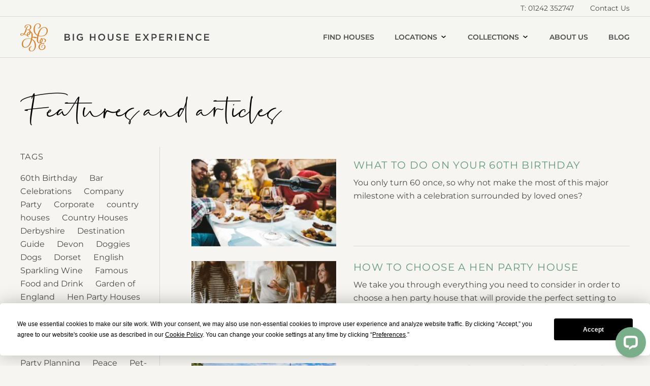

--- FILE ---
content_type: text/html; charset=utf-8
request_url: https://bighouseexperience.com/blog
body_size: 19149
content:

<!doctype html>
<!--[if IE 9]><html class="lt-ie10 no-js" lang="en"><![endif]-->
<!--[if gt IE 9]><!-->
<html class="no-js" lang="en">
<!--<![endif]-->

<head>
	

<!-- Meta -->
<meta charset="utf-8">
<meta http-equiv="X-UA-Compatible" content="IE=edge" />
<meta name="viewport" content="width=device-width, initial-scale=1.0, maximum-scale=1.0, user-scalable=no" />
<title>Articles and Features by Big House Experience - Big House Experience</title>
<meta name="description" content="The experts at Big House Experience offer their hints and tips for booking a big house for a special occasion.  Plus destination information and guides.">
<!-- / Meta -->
<!-- Og tags -->
<meta property="og:url" content="https://bighouseexperience.comhttps">
<meta property="og:title" content="Articles and Features by Big House Experience">
<meta property="og:description" content="The experts at Big House Experience offer their hints and tips for booking a big house for a special occasion.  Plus destination information and guides.">
<meta property="og:site_name" content="Big House Experience">
<meta property="og:image" content="https://bighouseexperience.com/media/illllaks/booking-terms.jpg" />
<!-- / Og tags -->
<!-- Twitter og tags -->
<meta name="twitter:card" content="summary_large_image">
<meta name="twitter:site" content="@ukbighouse">
<meta name="twitter:title" content="Articles and Features by Big House Experience">
<meta name="twitter:description" content="The experts at Big House Experience offer their hints and tips for booking a big house for a special occasion.  Plus destination information and guides.">
<meta name="twitter:image" content="https://bighouseexperience.com/media/illllaks/booking-terms.jpg">
<!-- / Twitter og tags -->
<!-- Icons -->
<link rel="shortcut icon" type="image/x-icon" href="/assets/img/appicons/favicon.ico" />
<link rel="apple-touch-icon" sizes="57x57" href="/assets/img/appicons/apple-icon-57x57.png">
<link rel="apple-touch-icon" sizes="60x60" href="/assets/img/appicons/apple-icon-60x60.png">
<link rel="apple-touch-icon" sizes="72x72" href="/assets/img/appicons/apple-icon-72x72.png">
<link rel="apple-touch-icon" sizes="76x76" href="/assets/img/appicons/apple-icon-76x76.png">
<link rel="apple-touch-icon" sizes="114x114" href="/assets/img/appicons/apple-icon-114x114.png">
<link rel="apple-touch-icon" sizes="120x120" href="/assets/img/appicons/apple-icon-120x120.png">
<link rel="apple-touch-icon" sizes="144x144" href="/assets/img/appicons/apple-icon-144x144.png">
<link rel="apple-touch-icon" sizes="152x152" href="/assets/img/appicons/apple-icon-152x152.png">
<link rel="apple-touch-icon" sizes="180x180" href="/assets/img/appicons/apple-icon-180x180.png">
<link rel="icon" type="image/png" sizes="192x192" href="/assets/img/appicons/android-icon-192x192.png">
<link rel="icon" type="image/png" sizes="32x32" href="/assets/img/appicons/favicon-32x32.png">
<link rel="icon" type="image/png" sizes="96x96" href="/assets/img/appicons/favicon-96x96.png">
<link rel="icon" type="image/png" sizes="16x16" href="/assets/img/appicons/favicon-16x16.png">
<link rel="manifest" href="/assets/img/appicons/manifest.json">
<meta name="msapplication-TileColor" content="#ffffff">
<meta name="msapplication-TileImage" content="/assets/img/appicons/ms-icon-144x144.png">
<meta name="theme-color" content="#ffffff">

<link rel="canonical" href="https://bighouseexperience.com/blog" />

<!-- / Icons -->
<style>
    @font - face {
            font-family: "baskerville-display-pt";
            src: url("https://use.typekit.net/af/39a65e/00000000000000003b9b21a9/27/l?primer=7cdcb44be4a7db8877ffa5c0007b8dd865b3bbc383831fe2ea177f62257a9191&fvd=n4&v=3") format("woff2"),url("https://use.typekit.net/af/39a65e/00000000000000003b9b21a9/27/d?primer=7cdcb44be4a7db8877ffa5c0007b8dd865b3bbc383831fe2ea177f62257a9191&fvd=n4&v=3") format("woff"),url("https://use.typekit.net/af/39a65e/00000000000000003b9b21a9/27/a?primer=7cdcb44be4a7db8877ffa5c0007b8dd865b3bbc383831fe2ea177f62257a9191&fvd=n4&v=3") format("opentype");
            font-display: auto;
            font-style: normal;
            font-weight: 400;
            font-stretch: normal;
        }

        @font - face {
                font-family: "baskerville-display-pt";
                src: url("https://use.typekit.net/af/88225f/00000000000000003b9b21ab/27/l?primer=7cdcb44be4a7db8877ffa5c0007b8dd865b3bbc383831fe2ea177f62257a9191&fvd=n7&v=3") format("woff2"),url("https://use.typekit.net/af/88225f/00000000000000003b9b21ab/27/d?primer=7cdcb44be4a7db8877ffa5c0007b8dd865b3bbc383831fe2ea177f62257a9191&fvd=n7&v=3") format("woff"),url("https://use.typekit.net/af/88225f/00000000000000003b9b21ab/27/a?primer=7cdcb44be4a7db8877ffa5c0007b8dd865b3bbc383831fe2ea177f62257a9191&fvd=n7&v=3") format("opentype");
                font-display: auto;
                font-style: normal;
                font-weight: 700;
                font-stretch: normal;
            }

            .tk-baskerville-display-pt {
                font-family: "baskerville-display-pt",serif;
            }
        </style>

        <link rel="stylesheet" media="print" onload="this.media='all'" href="https://p.typekit.net/p.css?s=1&amp;k=gda6asa&amp;ht=tk&amp;f=39816.39818&amp;a=9334612&amp;app=typekit&amp;e=css">
        <link rel="stylesheet" href="/assets/css/main.min.css?v=rmDiW0UGVWuQTyAHYsK7uKyIbq7HwoO6NVR-0E1F70U">
        <link rel="preload" as="font" type="font/woff2" crossorigin href="/assets/fonts/la-paloma.woff2">

<script data-termly-config>
	window.TERMLY_CUSTOM_BLOCKING_MAP = {
		"live.opayo.eu.elavon.com": "essential",
	}
</script>

	

<script data-termly-config>
	window.TERMLY_CUSTOM_BLOCKING_MAP = {
		"live.opayo.eu.elavon.com": "essential",
	}
</script>

<script
  type="text/javascript"
  src="https://app.termly.io/resource-blocker/ce2f392e-012a-4958-befc-6c202d711b96?autoBlock=on"
></script>

<!-- Google Tag Manager -->
<script>(function(w,d,s,l,i){w[l]=w[l]||[];w[l].push({'gtm.start':
new Date().getTime(),event:'gtm.js'});var f=d.getElementsByTagName(s)[0],
j=d.createElement(s),dl=l!='dataLayer'?'&l='+l:'';j.async=true;j.src=
'https://www.googletagmanager.com/gtm.js?id='+i+dl;f.parentNode.insertBefore(j,f);
})(window,document,'script','dataLayer','GTM-5689Q8D');</script>
<!-- End Google Tag Manager -->

<!-- Facebook Pixel Code -->
<script>
  !function(f,b,e,v,n,t,s)
  {if(f.fbq)return;n=f.fbq=function(){n.callMethod?
  n.callMethod.apply(n,arguments):n.queue.push(arguments)};
  if(!f._fbq)f._fbq=n;n.push=n;n.loaded=!0;n.version='2.0';
  n.queue=[];t=b.createElement(e);t.async=!0;
  t.src=v;s=b.getElementsByTagName(e)[0];
  s.parentNode.insertBefore(t,s)}(window, document,'script',
  'https://connect.facebook.net/en_US/fbevents.js');
  fbq('init', '1076826389111403');
  fbq('track', 'PageView');
</script>
<noscript><img height="1" width="1" style="display:none"
  src="https://www.facebook.com/tr?id=1076826389111403&ev=PageView&noscript=1"
/></noscript>
<!-- End Facebook Pixel Code -->

<!-- TrustBox script -->
<script type="text/javascript" src="//widget.trustpilot.com/bootstrap/v5/tp.widget.bootstrap.min.js" async></script>
<!-- End TrustBox script -->






	<script src="/App_Plugins/UmbracoForms/Assets/promise-polyfill/dist/polyfill.min.js?v=13.3.3" type="application/javascript"></script><script src="/App_Plugins/UmbracoForms/Assets/aspnet-client-validation/dist/aspnet-validation.min.js?v=13.3.3" type="application/javascript"></script>

</head>
<body>
	

<!-- Google Tag Manager (noscript) -->
<noscript><iframe src="https://www.googletagmanager.com/ns.html?id=GTM-5689Q8D"
height="0" width="0" style="display:none;visibility:hidden"></iframe></noscript>
<!-- End Google Tag Manager (noscript) -->
	<!--[if lt IE 9]>
    <p class="u-center">You are using an <strong>outdated</strong> browser. Please <a href="http://browsehappy.com/" target="_blank">upgrade your browser</a> to improve your experience.</p>
<![endif]-->


				

<header class="Header " data-header>
	<div class="js-stickyNavHeader">
		
    <section class="Header-contact">
        <div class="Column Column--wide">
            <a href="tel:01242 352747">T: 01242 352747</a> <!-- TODO:  Number cmsable. -->
            <a href="/contact-us">Contact Us</a>
        </div>
    </section>

			<section class="Header-main">
				<div class="Header-main-nav">
					<div class="Column Column--wide">
						<div class="Header-container" data-header-mobile-nav-back-parent>
							<div class="Header-left">
								<a class="Header-logo" href="/">
									<span class="Header-svg Header-svg--logo"><?xml version="1.0" encoding="utf-8"?>
<!-- Generator: Adobe Illustrator 20.0.0, SVG Export Plug-In . SVG Version: 6.00 Build 0)  -->
<svg version="1.1" xmlns="http://www.w3.org/2000/svg" xmlns:xlink="http://www.w3.org/1999/xlink" x="0px" y="0px"
	 viewBox="0 0 54 55" style="enable-background:new 0 0 54 55;" width="54" height="55" xml:space="preserve">
<style type="text/css">
	.st0{fill:#DA7F26;}
</style>

	<g transform="translate(5.000000, 0.000000)">
		<path class="st0" d="M41.9,8.3c3.2,0,5,2.9,5,6.3c0,5.5-4,10.2-10.7,10.2c-1.9,0-3.6-0.3-5.1-0.8
			C32.7,16.4,36.4,8.3,41.9,8.3 M5.2,46.7c-3.2,0-5-2.9-5-6.3c0-5.5,4-10.2,10.7-10.2c1.9,0,3.6,0.3,5.1,0.8
			C14.4,38.6,10.7,46.7,5.2,46.7 M36,25.7c8.9,0,13-6,13-11.1c0-4.6-2.9-7.3-6.7-7.3c-7.4,0-11.6,8.1-13.5,15.6
			c-3.7-2.3-5.4-6.5-5.4-11.4C23.4,4.3,26.6,1,29.7,1c2.6,0,3.6,1.9,3.6,3.7c0,1.8-1.1,4-3.5,4.5c-1,0.2-0.7,0.7,0.2,0.7
			c3.2-0.2,5.3-2.8,5.3-5.4c0-2.4-2-4.4-5.3-4.4c-5.3,0-8.9,5.8-8.9,11.5c0,6.6,3.2,10.6,7.5,12.6c-0.2,0.9-0.4,1.8-0.5,2.7
			c-1.3,0.6-2.6,0.3-4-0.2c-1.4-0.5-3-0.7-4.9,0.4c0.2-1.3,0.2-2.5,0.2-3.5c0-3.8-1.2-7.3-5-7.3c-3.5,0-6.6,3-6.6,6.1
			c0,2.3,1.7,4,3.6,4.1c0.7,0,1.2-0.4,0.2-0.7c-4.1-1.6-1.8-8.5,2.4-8.5c2.3,0,3.1,2.1,3.1,5.2c0,2.1-0.3,4.9-0.9,7.7
			c-1.7-0.5-3.5-0.7-5.3-0.7c-8.9,0-13,6-13,11.1c0,4.6,2.9,7.3,6.7,7.3c7.4,0,11.6-8.1,13.5-15.6c3.7,2.3,5.4,6.5,5.4,11.4
			c0,7.3-3.2,10.6-6.3,10.6c-2.6,0-3.6-1.9-3.6-3.7c0-1.8,1.1-4,3.5-4.5c1-0.2,0.7-0.7-0.2-0.7c-3.2,0.2-5.3,2.8-5.3,5.4
			c0,2.4,2,4.4,5.3,4.4c5.3,0,8.9-5.8,8.9-11.5c0-6.6-3.2-10.6-7.5-12.6c0.2-0.9,0.4-1.8,0.5-2.7c1.3-0.6,2.6-0.3,4,0.2
			c1.4,0.5,3,0.7,4.9-0.4c-0.2,1.3-0.2,2.5-0.2,3.5c0,3.8,1.2,7.3,5,7.3c3.5,0,6.6-3,6.6-6.1c0-2.3-1.7-4-3.6-4.1
			c-0.7,0-1.2,0.4-0.2,0.7c4.1,1.6,1.8,8.5-2.4,8.5c-2.3,0-3.1-2.1-3.1-5.2c0-2.1,0.3-4.9,0.9-7.7C32.4,25.5,34.2,25.7,36,25.7"/>
		<path class="st0" d="M-1.8,23.2c-1.2,0-1.8-0.6-1.7-1.3c0-0.8,0.9-1.4,2-1.4c0.9,0,1.8,0.3,2.9,0.8
			C0.3,22.5-0.8,23.2-1.8,23.2 M13.1,12.7c1.8-0.9,3.6-2.5,3.6-5.2c0-3.8-3.5-5.3-6.4-5.3c-4.1,0-6.9,2.5-6.9,5c0,1.3,0.9,2,1.7,2
			c0.3,0,0.5-0.1,0.5-0.3c0-0.3-0.6-0.4-0.6-1.3C5.1,4.6,7.6,3,10,3c2.4,0,4.4,1.4,4.4,4.5c0,1.9-1.1,4.2-2.6,4.8
			c-0.5-0.2-1-0.3-1.5-0.3c-1,0-1.6,0.2-1.6,0.7c0,0.4,0.6,0.7,1.7,0.7c0.6,0,1.1-0.1,1.6-0.2c1.1,0.9,1.3,2.7,1.3,3.9
			c0,2.8-2.1,5.7-4.8,5.7c-1.8,0-3.6-0.8-5.3-1.6C4.9,19.3,6.2,16.7,7,14c0.8-2.7,1.1-6,3.5-8.5c0.2-0.2,0.4-0.5,0.3-0.6
			c-0.1-0.1-0.3-0.1-0.7,0.1c-2.1,0.9-4,4.8-5.3,8.7c-0.9,2.9-1.9,5.2-3,6.8c-1.2-0.5-2.3-0.9-3.4-0.9c-1.9,0-3.5,0.9-3.5,2.3
			c0,1.3,1.1,2.1,2.8,2.1c1.8,0,3.3-0.8,4.7-2.1c1.8,0.9,3.9,1.9,6.1,1.9c3.6,0,7-3.2,7-6.8C15.7,15.2,14.7,13.4,13.1,12.7"/>
		<path class="st0" d="M40.5,42.2c-2.6,0-3.9,2.3-3.9,4c0,0.9,0.5,1.8,1.1,1.8c0.1,0,0.3-0.1,0.3-0.3
			c0-0.4-0.3-0.7-0.3-1.5c0-1.4,0.7-3.3,2.9-3.3c1.4,0,2.1,1.3,2.1,2.7c0,2.8-2.1,5.7-5.6,5.7c-2.6,0-4-2-4-4.5c0-4,2.5-6.1,5-6.9
			c1.6,0.7,4.2,0.8,4.2-0.3c0-0.5-0.9-0.8-1.9-0.8c-0.7,0-1.5,0.1-2.3,0.2C36,38.3,35,36.7,35,35.1c0-2.2,1.3-4.6,4.8-4.5
			c2,0,3.8,1.4,3.8,3.2c0,1.1-0.5,2-1.3,2.7c-0.3,0.2-0.3,0.3-0.3,0.5c0,0.1,0.1,0.2,0.3,0.2c1.4,0,3.3-1.4,3.3-3.4
			c0-2.4-2.7-4.1-5.7-4.1c-3.6,0-6.8,2.1-6.8,5.5c0,2.1,1.4,3.7,3.4,4.3c-3.1,1-5.7,3.2-5.7,6.8c0,3.2,2.3,6.1,6.2,6.1
			c4.8,0,7.6-3.4,7.6-6.3C44.5,44,43.2,42.2,40.5,42.2"/>
	</g>

</svg></span>
									<span class="Header-svg Header-svg--text"><?xml version="1.0" encoding="utf-8" ?>
<!-- Generator: Adobe Illustrator 20.0.0, SVG Export Plug-In . SVG Version: 6.00 Build 0)  -->
<svg version="1.1" id="Layer_1" xmlns="http://www.w3.org/2000/svg" xmlns:xlink="http://www.w3.org/1999/xlink" x="0px" y="0px"
     viewBox="0 0 318 60" style="enable-background:new 0 0 318 60;" width="318" height="60" xml:space="preserve">
<style type="text/css">
	.text0{fill:#403E3F;}
</style>
<path class="text0" d="M41.8,33c0-1.1-0.9-1.8-2.7-1.8h-3.7v3.6h3.9C40.8,34.8,41.8,34.2,41.8,33 M41.1,27.4c0-1.1-0.8-1.7-2.3-1.7
	h-3.3v3.5h3.2C40.1,29.2,41.1,28.7,41.1,27.4 M43.4,27.1c0,1.6-0.9,2.5-1.9,3c1.5,0.5,2.6,1.4,2.6,3.2c0,2.4-1.9,3.6-4.9,3.6h-6.1
	V23.7H39C41.7,23.7,43.4,25,43.4,27.1" />

<polygon class="text0" points="49.3,36.9 51.7,36.9 51.7,23.7 49.3,23.7 " />

<path class="text0" d="M63.9,37.1c-4.1,0-6.9-2.9-6.9-6.8c0-3.7,2.8-6.9,6.8-6.9c2.3,0,3.7,0.6,5.1,1.8L67.4,27c-1-0.9-2-1.4-3.7-1.4
	c-2.4,0-4.3,2.1-4.3,4.7c0,2.7,1.8,4.7,4.5,4.7c1.2,0,2.4-0.4,3.2-1v-2.5h-3.4v-2h5.6v5.6C68.1,36.2,66.3,37.1,63.9,37.1" />

<polygon class="text0" points="85.4,31.3 85.4,36.9 83,36.9 83,23.7 85.4,23.7 85.4,29.2 91.7,29.2 91.7,23.7 94,23.7 94,36.9
	91.7,36.9 91.7,31.3 " />

<path class="text0" d="M106.2,25.6c-2.6,0-4.5,2.1-4.5,4.7s1.9,4.7,4.5,4.7s4.5-2.1,4.5-4.7S108.8,25.6,106.2,25.6 M106.2,37.1
	c-4.1,0-6.9-3.1-6.9-6.8s2.9-6.9,6.9-6.9s6.9,3.1,6.9,6.8C113.1,34,110.2,37.1,106.2,37.1" />

<path class="text0" d="M129.5,31.2c0,3.9-2.2,5.9-5.7,5.9c-3.4,0-5.6-2-5.6-5.8v-7.6h2.3v7.5c0,2.5,1.3,3.8,3.3,3.8
	c2.1,0,3.3-1.2,3.3-3.7v-7.6h2.3L129.5,31.2L129.5,31.2z" />

<path class="text0" d="M140.3,29.2c2.8,0.7,4.3,1.7,4.3,3.9c0,2.5-1.9,4-4.7,4c-2,0-3.9-0.7-5.5-2.1l1.4-1.7c1.3,1.1,2.5,1.7,4.2,1.7
	c1.4,0,2.3-0.7,2.3-1.7s-0.5-1.5-3-2c-2.8-0.7-4.4-1.5-4.4-4c0-2.3,1.9-3.9,4.5-3.9c1.9,0,3.5,0.6,4.8,1.7l-1.2,1.8
	c-1.2-0.9-2.4-1.4-3.6-1.4c-1.4,0-2.2,0.7-2.2,1.6C137.1,28.2,137.7,28.6,140.3,29.2" />

<polygon class="text0" points="159.5,25.8 152,25.8 152,29.2 158.7,29.2 158.7,31.3 152,31.3 152,34.8 159.6,34.8 159.6,36.9
	149.7,36.9 149.7,23.7 159.5,23.7 " />

<polygon class="text0" points="182.8,25.8 175.3,25.8 175.3,29.2 181.9,29.2 181.9,31.3 175.3,31.3 175.3,34.8 182.9,34.8 182.9,36.9
	173,36.9 173,23.7 182.8,23.7 " />

<polygon class="text0" points="196.7,36.9 193.2,31.9 189.7,36.9 187.1,36.9 191.9,30.2 187.3,23.7 190,23.7 193.3,28.4 196.6,23.7
	199.3,23.7 194.7,30.1 199.5,36.9 " />

<path class="text0" d="M209.3,25.8h-2.7v4.8h2.7c1.8,0,2.9-1,2.9-2.4C212.2,26.6,211.1,25.8,209.3,25.8 M209.3,32.6h-2.6v4.3h-2.3
	V23.7h5.2c3.1,0,5,1.7,5,4.4C214.6,31.1,212.2,32.6,209.3,32.6" />

<polygon class="text0" points="229.2,25.8 221.7,25.8 221.7,29.2 228.4,29.2 228.4,31.3 221.7,31.3 221.7,34.8 229.3,34.8 229.3,36.9
	219.4,36.9 219.4,23.7 229.2,23.7 " />

<path class="text0" d="M240.2,25.8h-3.4v4.4h3.4c1.7,0,2.7-0.9,2.7-2.2C243,26.5,241.9,25.8,240.2,25.8z M243,36.9l-3.3-4.6h-2.9v4.6
	h-2.3V23.7h5.9c3,0,4.9,1.6,4.9,4.2c0,2.2-1.3,3.5-3.2,4l3.6,5H243z" />

<polygon class="text0" points="250.8,36.9 253.1,36.9 253.1,23.7 250.8,23.7 " />

<polygon class="text0" points="268.9,25.8 261.4,25.8 261.4,29.2 268,29.2 268,31.3 261.4,31.3 261.4,34.8 269,34.8 269,36.9
	259.1,36.9 259.1,23.7 268.9,23.7 " />

<polygon class="text0" points="283.4,23.7 285.7,23.7 285.7,36.9 283.8,36.9 276.5,27.5 276.5,36.9 274.2,36.9 274.2,23.7 276.4,23.7
	283.4,32.8 " />

<path class="text0" d="M297.7,37.1c-3.9,0-6.7-3-6.7-6.8s2.8-6.9,6.8-6.9c2.4,0,3.9,0.9,5.2,2.1l-1.5,1.7c-1.1-1-2.2-1.6-3.7-1.6
	c-2.5,0-4.4,2.1-4.4,4.7s1.8,4.7,4.4,4.7c1.6,0,2.7-0.7,3.8-1.7l1.5,1.5C301.7,36.2,300.2,37.1,297.7,37.1" />

<polygon class="text0" points="317.8,25.8 310.3,25.8 310.3,29.2 317,29.2 317,31.3 310.3,31.3 310.3,34.8 317.9,34.8 317.9,36.9
	308,36.9 308,23.7 317.8,23.7 " />

</svg></span>
									<span class="u-visuallyHidden">Big House Experience</span>
								</a>
							</div>

							<div class="Header-mobile u-showMobile">
								<button class="js-toggleMenu">
									<span class="Header-mobile-burger">
										<span></span>
									</span>
									<span class="u-visuallyHidden">Menu</span>
								</button>
							</div>

								<div class="Header-right u-hideMobile">
									<nav class="Nav" data-nav>
										

<div data-nav-item="Find Houses">
	<a href="/large-houses-to-rent" data-nav-link>Find Houses</a>
</div>

<div class="js-navHasDropdown" data-nav-item="Locations">
	<a class="js-navDropdownToggle js-navHasMegaMenu" data-menuid="nav-a29e4054-767c-35c9-862a-11d13574dcd2" href="#" data-nav-link>
		Locations
		<span class="Nav-dropdownChevron">
			<?xml version="1.0" encoding="utf-8" ?>
<svg version="1.1" xmlns="http://www.w3.org/2000/svg" xmlns:xlink="http://www.w3.org/1999/xlink" x="0px" y="0px"
     viewBox="0 0 9 5" width="9" height="5" style="enable-background:new 0 0 9 5;" xml:space="preserve">
<polygon points="8,0 4.5,3 1,0 0,1.2 4,4.6 4.5,5 5,4.6 9,1.2 " />
</svg>
		</span>
	</a>
</div>

<div class="js-navHasDropdown" data-nav-item="Collections">
	<a class="js-navDropdownToggle js-navHasMegaMenu" data-menuid="nav-e7c63b03-8423-3d9f-ac1f-5a41824e8f41" href="#" data-nav-link>
		Collections
		<span class="Nav-dropdownChevron">
			<?xml version="1.0" encoding="utf-8" ?>
<svg version="1.1" xmlns="http://www.w3.org/2000/svg" xmlns:xlink="http://www.w3.org/1999/xlink" x="0px" y="0px"
     viewBox="0 0 9 5" width="9" height="5" style="enable-background:new 0 0 9 5;" xml:space="preserve">
<polygon points="8,0 4.5,3 1,0 0,1.2 4,4.6 4.5,5 5,4.6 9,1.2 " />
</svg>
		</span>
	</a>
</div>
<div data-nav-item="About Us">
	<a href="/about-us" data-nav-link>About Us</a>
</div>
<div data-nav-item="Blog">
	<a href="/blog" data-nav-link>Blog</a>
</div>
									</nav>
								</div>
						</div>
					</div>
				</div>
				
	

<div class="MegaMenu u-hideMobile nav-a29e4054-767c-35c9-862a-11d13574dcd2" data-mega-menu>
	<div class="Column Column--wide">
		<div class="MegaMenu__wrapper">
			<div class="MegaMenu__tabs">
				<div class="tabs tabs--alt" data-tabs>
					<div class="tabs__list">
						
	

<div class="tabs__title">
    <button type="button" class="tabs__button" aria-expanded="true" aria-controls="tab-megamenu-England" data-tabs-button data-mega-menu-tabs-button="England">
        <span class="tabs__button-text">England</span>
    </button>
</div>
<div class="tabs__content" id="tab-megamenu-England" aria-hidden="false" data-tabs-item>
    <p class="MegaMenu__all">
    </p>
    <div class="MegaMenu__tabs-section">
        <div class="MegaMenu__tabs-section-col">
            <p class="MegaMenu__title">
                <a href="/big-houses-for-rent?orderby=TopPicks&amp;datefrom=&amp;region=the%20south%20west&amp;county=cornwall&amp;county=devon&amp;county=dorset&amp;county=somerset&amp;county=wiltshire&amp;region=the%20south%20east&amp;county=hampshire&amp;region=east%20of%20england&amp;county=essex&amp;county=norfolk&amp;county=suffolk&amp;region=heart%20of%20england&amp;county=cheshire&amp;county=derbyshire&amp;county=herefordshire&amp;county=northamptonshire&amp;county=oxfordshire&amp;county=the%20cotswolds&amp;region=north%20of%20england&amp;county=the%20lake%20district&amp;county=yorkshire&amp;region=the%20south%20coast&amp;county=hampshire&amp;county=kent&amp;location=allOfEngland&amp;partysizemin=8&amp;partysizemax=48&amp;bedroomsquantitymin=4&amp;bedroomsquantitymax=20" class="MegaMenu__title-link" data-mega-menu-title-link>All of England</a>
            </p>
                <div class="MegaMenu__image">
                    <div class="image image--mega-menu">
                        <picture>
                            <source type="image/webp" srcset="/media/k1gndzxd/the-beach-house-exterior.jpg?width=280&format=webp 2x" />
                            <img src="/media/k1gndzxd/the-beach-house-exterior.jpg?width=140&format=webp" alt="The Beach House Exterior" loading="lazy" />
                        </picture>
                    </div>
                </div>
            <p class="MegaMenu__copy">Explore grand houses &amp; rural retreats across England&#x2014;perfect for groups, families &amp; stylish escapes.</p>
        </div>
        <div class="MegaMenu__tabs-section-col">
            

<div class="MegaMenu__tabs-grid MegaMenu__tabs-grid--five-col">
	

<div class="MegaMenu__tabs-grid-col" data-mega-menu-section>
	<p class="MegaMenu__title">
		<a href="/locations/large-houses-to-rent-east-of-england" class="MegaMenu__title-link" data-mega-menu-section-title>East of England</a>
	</p>
	<ul class="MegaMenu__list">
				<li class="MegaMenu__list-item">
					<a href="/large-houses-to-rent-suffolk" class="MegaMenu__list-link" data-mega-menu-section-link>Suffolk</a>
				</li>
				<li class="MegaMenu__list-item">
					<a href="/large-houses-to-rent-norfolk" class="MegaMenu__list-link" data-mega-menu-section-link>Norfolk</a>
				</li>
				<li class="MegaMenu__list-item">
					<a href="/large-houses-to-rent-essex" class="MegaMenu__list-link" data-mega-menu-section-link>Essex</a>
				</li>
	</ul>
</div>
<div class="MegaMenu__tabs-grid-col" data-mega-menu-section>
	<p class="MegaMenu__title">
		<a href="/locations/large-houses-to-rent-heart-of-england" class="MegaMenu__title-link" data-mega-menu-section-title>Heart of England</a>
	</p>
	<ul class="MegaMenu__list">
				<li class="MegaMenu__list-item">
					<a href="/large-houses-to-rent-cotswolds" class="MegaMenu__list-link" data-mega-menu-section-link>The Cotswolds</a>
				</li>
				<li class="MegaMenu__list-item">
					<a href="/large-houses-to-rent-derbyshire" class="MegaMenu__list-link" data-mega-menu-section-link>Derbyshire</a>
				</li>
				<li class="MegaMenu__list-item">
					<a href="/large-houses-to-rent-herefordshire" class="MegaMenu__list-link" data-mega-menu-section-link>Herefordshire</a>
				</li>
				<li class="MegaMenu__list-item">
					<a href="/large-houses-to-rent-leicestershire" class="MegaMenu__list-link" data-mega-menu-section-link>Leicestershire</a>
				</li>
				<li class="MegaMenu__list-item">
					<a href="/large-houses-to-rent-nottinghamshire" class="MegaMenu__list-link" data-mega-menu-section-link>Nottinghamshire</a>
				</li>
				<li class="MegaMenu__list-item">
					<a href="/large-houses-to-rent-oxfordshire" class="MegaMenu__list-link" data-mega-menu-section-link>Oxfordshire</a>
				</li>
				<li class="MegaMenu__list-item">
					<a href="/large-houses-to-rent-peak-district" class="MegaMenu__list-link" data-mega-menu-section-link>The Peak District</a>
				</li>
				<li class="MegaMenu__list-item">
					<a href="/large-houses-to-rent-worcestershire" class="MegaMenu__list-link" data-mega-menu-section-link>Worcestershire</a>
				</li>
				<li class="MegaMenu__list-item">
					<a href="/large-houses-to-rent-northamptonshire" class="MegaMenu__list-link" data-mega-menu-section-link>Northamptonshire</a>
				</li>
	</ul>
</div>
<div class="MegaMenu__tabs-grid-col" data-mega-menu-section>
	<p class="MegaMenu__title">
		<a href="/locations/large-houses-to-rent-north-of-england" class="MegaMenu__title-link" data-mega-menu-section-title>North of England</a>
	</p>
	<ul class="MegaMenu__list">
				<li class="MegaMenu__list-item">
					<a href="/large-houses-to-rent-lincolnshire" class="MegaMenu__list-link" data-mega-menu-section-link>Lincolnshire</a>
				</li>
				<li class="MegaMenu__list-item">
					<a href="/large-houses-to-rent-northumberland" class="MegaMenu__list-link" data-mega-menu-section-link>Northumberland</a>
				</li>
				<li class="MegaMenu__list-item">
					<a href="/large-houses-to-rent-lake-district" class="MegaMenu__list-link" data-mega-menu-section-link>The Lake District</a>
				</li>
				<li class="MegaMenu__list-item">
					<a href="/large-houses-to-rent-yorkshire" class="MegaMenu__list-link" data-mega-menu-section-link>Yorkshire</a>
				</li>
				<li class="MegaMenu__list-item">
					<a href="/large-houses-to-rent-cheshire" class="MegaMenu__list-link" data-mega-menu-section-link>Cheshire</a>
				</li>
	</ul>
</div>
<div class="MegaMenu__tabs-grid-col" data-mega-menu-section>
	<p class="MegaMenu__title">
		<a href="/locations/large-houses-to-rent-south-east" class="MegaMenu__title-link" data-mega-menu-section-title>The South East</a>
	</p>
	<ul class="MegaMenu__list">
				<li class="MegaMenu__list-item">
					<a href="/large-houses-to-rent-east-sussex" class="MegaMenu__list-link" data-mega-menu-section-link>East Sussex</a>
				</li>
				<li class="MegaMenu__list-item">
					<a href="/large-houses-to-rent-hampshire" class="MegaMenu__list-link" data-mega-menu-section-link>Hampshire</a>
				</li>
				<li class="MegaMenu__list-item">
					<a href="/large-houses-to-rent-kent" class="MegaMenu__list-link" data-mega-menu-section-link>Kent</a>
				</li>
				<li class="MegaMenu__list-item">
					<a href="/large-houses-to-rent-london" class="MegaMenu__list-link" data-mega-menu-section-link>London (or near)</a>
				</li>
				<li class="MegaMenu__list-item">
					<a href="/large-houses-to-rent-surrey" class="MegaMenu__list-link" data-mega-menu-section-link>Surrey</a>
				</li>
	</ul>
</div>
<div class="MegaMenu__tabs-grid-col" data-mega-menu-section>
	<p class="MegaMenu__title">
		<a href="/locations/large-houses-to-rent-south-west" class="MegaMenu__title-link" data-mega-menu-section-title>The South West</a>
	</p>
	<ul class="MegaMenu__list">
				<li class="MegaMenu__list-item">
					<a href="/large-houses-to-rent-cornwall" class="MegaMenu__list-link" data-mega-menu-section-link>Cornwall</a>
				</li>
				<li class="MegaMenu__list-item">
					<a href="/large-houses-to-rent-devon" class="MegaMenu__list-link" data-mega-menu-section-link>Devon</a>
				</li>
				<li class="MegaMenu__list-item">
					<a href="/large-houses-to-rent-dorset" class="MegaMenu__list-link" data-mega-menu-section-link>Dorset</a>
				</li>
				<li class="MegaMenu__list-item">
					<a href="/large-houses-to-rent-forest-of-dean" class="MegaMenu__list-link" data-mega-menu-section-link>Forest of Dean</a>
				</li>
				<li class="MegaMenu__list-item">
					<a href="/large-houses-to-rent-somerset" class="MegaMenu__list-link" data-mega-menu-section-link>Somerset</a>
				</li>
				<li class="MegaMenu__list-item">
					<a href="/large-houses-to-rent-wiltshire" class="MegaMenu__list-link" data-mega-menu-section-link>Wiltshire</a>
				</li>
	</ul>
</div>
</div>
        </div>
    </div>
</div>
	

<div class="tabs__title">
    <button type="button" class="tabs__button" aria-expanded="false" aria-controls="tab-megamenu-Wales" data-tabs-button data-mega-menu-tabs-button="Wales">
        <span class="tabs__button-text">Wales</span>
    </button>
</div>
<div class="tabs__content" id="tab-megamenu-Wales" aria-hidden="true" data-tabs-item>
    <p class="MegaMenu__all">
    </p>
    <div class="MegaMenu__tabs-section">
        <div class="MegaMenu__tabs-section-col">
            <p class="MegaMenu__title">
                <a href="large-houses-to-rent?viewpriceby=Sb_weekend_3&amp;orderby=TopPicks&amp;region=wales&amp;county=ceredigion&amp;county=denbighshire&amp;county=gwynedd&amp;county=mid%20wales&amp;county=north%20wales&amp;county=pembrokeshire&amp;partysizemin=8&amp;partysizemax=50&amp;bedroomsquantitymin=4&amp;bedroomsquantitymax=20" class="MegaMenu__title-link" data-mega-menu-title-link>ALL OF WALES</a>
            </p>
                <div class="MegaMenu__image">
                    <div class="image image--mega-menu">
                        <picture>
                            <source type="image/webp" srcset="/media/dr2nx2io/pengarth-castle-exterior-1.jpg?width=280&format=webp 2x" />
                            <img src="/media/dr2nx2io/pengarth-castle-exterior-1.jpg?width=140&format=webp" alt="Pengarth Castle Exterior 1" loading="lazy" />
                        </picture>
                    </div>
                </div>
            <p class="MegaMenu__copy">Large houses &amp; a historic castle in Wales&#x2014;between mountains &amp; coast, perfect for group escapes.</p>
        </div>
        <div class="MegaMenu__tabs-section-col">
            


<div class="MegaMenu__tabs-grid">
	

<div class="MegaMenu__tabs-grid-col" data-mega-menu-section>
	<p class="MegaMenu__title">
		<a href="/locations/large-holiday-homes-in-wales" class="MegaMenu__title-link" data-mega-menu-section-title>South Wales</a>
	</p>
	<ul class="MegaMenu__list">
				<li class="MegaMenu__list-item">
					<a href="/large-houses-to-rent-pembrokeshire" class="MegaMenu__list-link" data-mega-menu-section-link>Pembrokeshire</a>
				</li>
	</ul>
</div>
<div class="MegaMenu__tabs-grid-col" data-mega-menu-section>
	<p class="MegaMenu__title">
		<a href="/locations/large-holiday-homes-in-wales" class="MegaMenu__title-link" data-mega-menu-section-title>Mid Wales</a>
	</p>
	<ul class="MegaMenu__list">
				<li class="MegaMenu__list-item">
					<a href="/large-houses-to-rent-ceredigion" class="MegaMenu__list-link" data-mega-menu-section-link>Ceredigion</a>
				</li>
	</ul>
</div>
<div class="MegaMenu__tabs-grid-col" data-mega-menu-section>
	<p class="MegaMenu__title">
		<a href="/locations/large-holiday-homes-in-wales" class="MegaMenu__title-link" data-mega-menu-section-title>North Wales</a>
	</p>
	<ul class="MegaMenu__list">
				<li class="MegaMenu__list-item">
					<a href="/large-houses-to-rent-anglesey" class="MegaMenu__list-link" data-mega-menu-section-link>Anglesey</a>
				</li>
				<li class="MegaMenu__list-item">
					<a href="/large-houses-to-rent-gwynedd" class="MegaMenu__list-link" data-mega-menu-section-link>Gwynedd</a>
				</li>
				<li class="MegaMenu__list-item">
					<a href="/large-houses-to-rent-denibighshire" class="MegaMenu__list-link" data-mega-menu-section-link>Denibighshire</a>
				</li>
	</ul>
</div>
</div>
        </div>
    </div>
</div>
	

<div class="tabs__title">
    <button type="button" class="tabs__button" aria-expanded="false" aria-controls="tab-megamenu-Scotland" data-tabs-button data-mega-menu-tabs-button="Scotland">
        <span class="tabs__button-text">Scotland</span>
    </button>
</div>
<div class="tabs__content" id="tab-megamenu-Scotland" aria-hidden="true" data-tabs-item>
    <p class="MegaMenu__all">
    </p>
    <div class="MegaMenu__tabs-section">
        <div class="MegaMenu__tabs-section-col">
            <p class="MegaMenu__title">
                <a href="/big-houses-for-rent?viewpriceby=Sb_weekend_3&amp;orderby=TopPicks&amp;region=wales&amp;county=brecon%20beacons&amp;county=gwynedd&amp;county=mid%20wales&amp;county=north%20wales&amp;county=pembrokeshire&amp;partysizemin=8&amp;partysizemax=50&amp;bedroomsquantitymin=4&amp;bedroomsquantitymax=20" class="MegaMenu__title-link" data-mega-menu-title-link>All of Scotland</a>
            </p>
                <div class="MegaMenu__image">
                    <div class="image image--mega-menu">
                        <picture>
                            <source type="image/webp" srcset="/media/k5rlcroq/port-an-eilean-exterior-1.jpg?width=280&format=webp 2x" />
                            <img src="/media/k5rlcroq/port-an-eilean-exterior-1.jpg?width=140&format=webp" alt="Port An Eilean Exterior 1" loading="lazy" />
                        </picture>
                    </div>
                </div>
            <p class="MegaMenu__copy">From lochside lodges to castles, our Scottish homes offer luxury, views &amp; space for special escapes.</p>
        </div>
        <div class="MegaMenu__tabs-section-col">
            


<div class="MegaMenu__tabs-grid">
	

<div class="MegaMenu__tabs-grid-col" data-mega-menu-section>
	<p class="MegaMenu__title">
		<a href="/locations/large-houses-to-rent-scotland" class="MegaMenu__title-link" data-mega-menu-section-title>Scottish Highlands</a>
	</p>
	<ul class="MegaMenu__list">
				<li class="MegaMenu__list-item">
					<a href="/large-houses-to-rent-argyll-and-bute" class="MegaMenu__list-link" data-mega-menu-section-link>Argyll and Bute</a>
				</li>
				<li class="MegaMenu__list-item">
					<a href="/large-houses-to-rent-the-cairngorms" class="MegaMenu__list-link" data-mega-menu-section-link>Cairngorms</a>
				</li>
				<li class="MegaMenu__list-item">
					<a href="/large-houses-to-rent-inverness" class="MegaMenu__list-link" data-mega-menu-section-link>Inverness</a>
				</li>
				<li class="MegaMenu__list-item">
					<a href="/large-houses-to-rent-loch-lomond-and-the-trossachs" class="MegaMenu__list-link" data-mega-menu-section-link>Loch Lomond and The Trossachs</a>
				</li>
	</ul>
</div>
<div class="MegaMenu__tabs-grid-col" data-mega-menu-section>
	<p class="MegaMenu__title">
		<a href="/locations/large-houses-to-rent-scotland" class="MegaMenu__title-link" data-mega-menu-section-title>Scotland</a>
	</p>
	<ul class="MegaMenu__list">
				<li class="MegaMenu__list-item">
					<a href="/large-houses-to-rent-fife" class="MegaMenu__list-link" data-mega-menu-section-link>Fife</a>
				</li>
				<li class="MegaMenu__list-item">
					<a href="/large-houses-to-rent-perthshire" class="MegaMenu__list-link" data-mega-menu-section-link>Perthshire</a>
				</li>
				<li class="MegaMenu__list-item">
					<a href="/large-houses-to-rent-dumfries-and-galloway" class="MegaMenu__list-link" data-mega-menu-section-link>Dumfries and Galloway</a>
				</li>
	</ul>
</div>
</div>
        </div>
    </div>
</div>

					</div>
				</div>
			</div>
		</div>
	</div>
</div>
	

<div class="MegaMenu u-hideMobile nav-e7c63b03-8423-3d9f-ac1f-5a41824e8f41" data-mega-menu>
	<div class="Column Column--wide">
		<div class="MegaMenu__wrapper">
			<div class="MegaMenu__tabs">
				<div class="tabs tabs--alt" data-tabs>
					<div class="tabs__list">
						
	

<div class="tabs__title">
    <button type="button" class="tabs__button" aria-expanded="true" aria-controls="tab-megamenu-ByHouseType" data-tabs-button data-mega-menu-tabs-button="By House Type">
        <span class="tabs__button-text">By House Type</span>
    </button>
</div>
<div class="tabs__content" id="tab-megamenu-ByHouseType" aria-hidden="false" data-tabs-item>
    <p class="MegaMenu__all">
    </p>
    <div class="MegaMenu__tabs-section">
        <div class="MegaMenu__tabs-section-col">
            <p class="MegaMenu__title">
                <a href="/large-houses-to-rent" class="MegaMenu__title-link" data-mega-menu-title-link>View all house types</a>
            </p>
                <div class="MegaMenu__image">
                    <div class="image image--mega-menu">
                        <picture>
                            <source type="image/webp" srcset="/media/dr2nx2io/pengarth-castle-exterior-1.jpg?width=280&format=webp 2x" />
                            <img src="/media/dr2nx2io/pengarth-castle-exterior-1.jpg?width=140&format=webp" alt="Pengarth Castle Exterior 1" loading="lazy" />
                        </picture>
                    </div>
                </div>
            <p class="MegaMenu__copy">Big houses for group stays: castles, estates, manors &amp; more&#x2014;perfect for celebrations &amp; getaways.</p>
        </div>
        <div class="MegaMenu__tabs-section-col">
            


<div class="MegaMenu__tabs-grid MegaMenu__tabs-grid--two-col">
	

<div class="MegaMenu__tabs-grid-col" data-mega-menu-section>
	<p class="MegaMenu__title">
		<a href="/" class="MegaMenu__title-link" data-mega-menu-section-title>By House Type</a>
	</p>
	<ul class="MegaMenu__list">
				<li class="MegaMenu__list-item">
					<a href="/manor-houses-to-rent" class="MegaMenu__list-link" data-mega-menu-section-link>Manor Houses</a>
				</li>
				<li class="MegaMenu__list-item">
					<a href="/country-houses-to-rent" class="MegaMenu__list-link" data-mega-menu-section-link>Country Houses</a>
				</li>
				<li class="MegaMenu__list-item">
					<a href="/luxury-houses-to-rent" class="MegaMenu__list-link" data-mega-menu-section-link>Luxury Houses</a>
				</li>
				<li class="MegaMenu__list-item">
					<a href="/hire-a-castle-uk" class="MegaMenu__list-link" data-mega-menu-section-link>Castles</a>
				</li>
				<li class="MegaMenu__list-item">
					<a href="/unusual-quirky-large-holiday-houses-to-rent" class="MegaMenu__list-link" data-mega-menu-section-link>Unusual &amp; Quirky</a>
				</li>
				<li class="MegaMenu__list-item">
					<a href="/party-houses" class="MegaMenu__list-link" data-mega-menu-section-link>Party Houses</a>
				</li>
				<li class="MegaMenu__list-item">
					<a href="/large-cottages-to-rent" class="MegaMenu__list-link" data-mega-menu-section-link>Large Cottages</a>
				</li>
				<li class="MegaMenu__list-item">
					<a href="/stately-homes-to-rent" class="MegaMenu__list-link" data-mega-menu-section-link>Stately Homes</a>
				</li>
				<li class="MegaMenu__list-item">
					<a href="/luxury-cottages-with-sea-view" class="MegaMenu__list-link" data-mega-menu-section-link>Sea Views</a>
				</li>
	</ul>
</div>
</div>
        </div>
    </div>
</div>
	

<div class="tabs__title">
    <button type="button" class="tabs__button" aria-expanded="false" aria-controls="tab-megamenu-ByAmenities" data-tabs-button data-mega-menu-tabs-button="By Amenities">
        <span class="tabs__button-text">By Amenities</span>
    </button>
</div>
<div class="tabs__content" id="tab-megamenu-ByAmenities" aria-hidden="true" data-tabs-item>
    <p class="MegaMenu__all">
    </p>
    <div class="MegaMenu__tabs-section">
        <div class="MegaMenu__tabs-section-col">
            <p class="MegaMenu__title">
                <a href="/" class="MegaMenu__title-link" data-mega-menu-title-link>View all amenities</a>
            </p>
                <div class="MegaMenu__image">
                    <div class="image image--mega-menu">
                        <picture>
                            <source type="image/webp" srcset="/media/iedcppqt/lulworth-house-swimming-pool-3.jpg?width=280&format=webp 2x" />
                            <img src="/media/iedcppqt/lulworth-house-swimming-pool-3.jpg?width=140&format=webp" alt="Lulworth House Swimming Pool 3" loading="lazy" />
                        </picture>
                    </div>
                </div>
            <p class="MegaMenu__copy">Big houses by facility&#x2014;hot tubs, pools, cinemas, games rooms &amp; more for every kind of getaway.</p>
        </div>
        <div class="MegaMenu__tabs-section-col">
            

<div class="MegaMenu__tabs-grid MegaMenu__tabs-grid--five-col">
	

<div class="MegaMenu__tabs-grid-col" data-mega-menu-section>
	<p class="MegaMenu__title">
		<a href="/" class="MegaMenu__title-link" data-mega-menu-section-title>Features</a>
	</p>
	<ul class="MegaMenu__list">
				<li class="MegaMenu__list-item">
					<a href="/big-houses-to-rent-with-a-swimming-pool" class="MegaMenu__list-link" data-mega-menu-section-link>Swimming Pool</a>
				</li>
				<li class="MegaMenu__list-item">
					<a href="/big-houses-to-rent-with-an-indoor-pool" class="MegaMenu__list-link" data-mega-menu-section-link>Indoor Swimming Pool</a>
				</li>
				<li class="MegaMenu__list-item">
					<a href="/luxury-holiday-cottages-with-hot-tubs" class="MegaMenu__list-link" data-mega-menu-section-link>Hot Tub</a>
				</li>
				<li class="MegaMenu__list-item">
					<a href="/big-houses-to-rent-with-a-cinema-room" class="MegaMenu__list-link" data-mega-menu-section-link>Cinema Room</a>
				</li>
				<li class="MegaMenu__list-item">
					<a href="/large-houses-to-rent-with-a-games-room" class="MegaMenu__list-link" data-mega-menu-section-link>Games Room</a>
				</li>
				<li class="MegaMenu__list-item">
					<a href="/big-houses-to-rent-with-a-tennis-court" class="MegaMenu__list-link" data-mega-menu-section-link>Tennis Court</a>
				</li>
				<li class="MegaMenu__list-item">
					<a href="/luxury-holiday-cottages-with-ev-charging" class="MegaMenu__list-link" data-mega-menu-section-link>EV Charger</a>
				</li>
				<li class="MegaMenu__list-item">
					<a href="/luxury-cottages-with-a-fishing-lake" class="MegaMenu__list-link" data-mega-menu-section-link>Fishing Lake</a>
				</li>
	</ul>
</div>
<div class="MegaMenu__tabs-grid-col" data-mega-menu-section>
	<p class="MegaMenu__title">
		<a href="/" class="MegaMenu__title-link" data-mega-menu-section-title>Surrounding Area</a>
	</p>
	<ul class="MegaMenu__list">
				<li class="MegaMenu__list-item">
					<a href="/luxury-cottages-with-direct-beach-access" class="MegaMenu__list-link" data-mega-menu-section-link>Direct Beach Access</a>
				</li>
				<li class="MegaMenu__list-item">
					<a href="/luxury-cottages-with-sea-view" class="MegaMenu__list-link" data-mega-menu-section-link>Sea Views</a>
				</li>
				<li class="MegaMenu__list-item">
					<a href="/large-houses-to-rent-london" class="MegaMenu__list-link" data-mega-menu-section-link>Close to London</a>
				</li>
	</ul>
</div>
<div class="MegaMenu__tabs-grid-col" data-mega-menu-section>
	<p class="MegaMenu__title">
		<a href="/" class="MegaMenu__title-link" data-mega-menu-section-title>Specific Needs</a>
	</p>
	<ul class="MegaMenu__list">
				<li class="MegaMenu__list-item">
					<a href="/luxury-dog-friendly-cottages" class="MegaMenu__list-link" data-mega-menu-section-link>Dog Friendly</a>
				</li>
				<li class="MegaMenu__list-item">
					<a href="/holiday-cottages-with-disabled-ground-floor-access" class="MegaMenu__list-link" data-mega-menu-section-link>Ground Floor Bedroom</a>
				</li>
	</ul>
</div>
</div>
        </div>
    </div>
</div>
	

<div class="tabs__title">
    <button type="button" class="tabs__button" aria-expanded="false" aria-controls="tab-megamenu-ByOccasion" data-tabs-button data-mega-menu-tabs-button="By Occasion ">
        <span class="tabs__button-text">By Occasion </span>
    </button>
</div>
<div class="tabs__content" id="tab-megamenu-ByOccasion" aria-hidden="true" data-tabs-item>
    <p class="MegaMenu__all">
    </p>
    <div class="MegaMenu__tabs-section">
        <div class="MegaMenu__tabs-section-col">
            <p class="MegaMenu__title">
                <a href="/" class="MegaMenu__title-link" data-mega-menu-title-link>View all occasions</a>
            </p>
                <div class="MegaMenu__image">
                    <div class="image image--mega-menu">
                        <picture>
                            <source type="image/webp" srcset="/media/rzohrsx3/horseshoe-house-hen-party.jpg?width=280&format=webp 2x" />
                            <img src="/media/rzohrsx3/horseshoe-house-hen-party.jpg?width=140&format=webp" alt="Horseshoe House Hen Party" loading="lazy" />
                        </picture>
                    </div>
                </div>
            <p class="MegaMenu__copy">Find the perfect property for any special moment, with big houses suited to meaningful gatherings and memorable celebrations.</p>
        </div>
        <div class="MegaMenu__tabs-section-col">
            


<div class="MegaMenu__tabs-grid">
	

<div class="MegaMenu__tabs-grid-col" data-mega-menu-section>
	<p class="MegaMenu__title">
		<a href="/" class="MegaMenu__title-link" data-mega-menu-section-title>Occasion</a>
	</p>
	<ul class="MegaMenu__list">
				<li class="MegaMenu__list-item">
					<a href="/occasions/big-celebration-houses" class="MegaMenu__list-link" data-mega-menu-section-link>Special Celebrations</a>
				</li>
				<li class="MegaMenu__list-item">
					<a href="/hen-party-houses" class="MegaMenu__list-link" data-mega-menu-section-link>Hen Party Houses</a>
				</li>
				<li class="MegaMenu__list-item">
					<a href="/occasions/big-houses-hire-wedding" class="MegaMenu__list-link" data-mega-menu-section-link>Weddings</a>
				</li>
				<li class="MegaMenu__list-item">
					<a href="/occasions/large-houses-to-rent-for-weekend-breaks" class="MegaMenu__list-link" data-mega-menu-section-link>Weekend Breaks</a>
				</li>
	</ul>
</div>
<div class="MegaMenu__tabs-grid-col" data-mega-menu-section>
	<p class="MegaMenu__title">
		<a href="/" class="MegaMenu__title-link" data-mega-menu-section-title>Key Holidays</a>
	</p>
	<ul class="MegaMenu__list">
				<li class="MegaMenu__list-item">
					<a href="/occasions/large-houses-to-rent-for-christmas" class="MegaMenu__list-link" data-mega-menu-section-link>Christmas</a>
				</li>
				<li class="MegaMenu__list-item">
					<a href="/occasions/new-years-eve" class="MegaMenu__list-link" data-mega-menu-section-link>New Years Eve</a>
				</li>
				<li class="MegaMenu__list-item">
					<a href="/occasions/easter" class="MegaMenu__list-link" data-mega-menu-section-link>Easter</a>
				</li>
	</ul>
</div>
</div>
        </div>
    </div>
</div>
	

<div class="tabs__title">
    <button type="button" class="tabs__button" aria-expanded="false" aria-controls="tab-megamenu-BySize" data-tabs-button data-mega-menu-tabs-button="By Size">
        <span class="tabs__button-text">By Size</span>
    </button>
</div>
<div class="tabs__content" id="tab-megamenu-BySize" aria-hidden="true" data-tabs-item>
    <p class="MegaMenu__all">
    </p>
    <div class="MegaMenu__tabs-section">
        <div class="MegaMenu__tabs-section-col">
            <p class="MegaMenu__title">
                <a href="/large-houses-to-rent" class="MegaMenu__title-link" data-mega-menu-title-link>View All Sizes</a>
            </p>
                <div class="MegaMenu__image">
                    <div class="image image--mega-menu">
                        <picture>
                            <source type="image/webp" srcset="/media/00ddcwi2/hethersdale-scafell-bedroom.jpg?width=280&format=webp 2x" />
                            <img src="/media/00ddcwi2/hethersdale-scafell-bedroom.jpg?width=140&format=webp" alt="Hethersdale Scafell Bedroom" loading="lazy" />
                        </picture>
                    </div>
                </div>
            <p class="MegaMenu__copy">Our big houses sleeps from 8 to 48. Select your preferred size by sleeping capacity or number of bedrooms.</p>
        </div>
        <div class="MegaMenu__tabs-section-col">
            


<div class="MegaMenu__tabs-grid MegaMenu__tabs-grid--two-col">
	

<div class="MegaMenu__tabs-grid-col" data-mega-menu-section>
	<p class="MegaMenu__title">
		<a href="/" class="MegaMenu__title-link" data-mega-menu-section-title>By Bedrooms</a>
	</p>
	<ul class="MegaMenu__list">
				<li class="MegaMenu__list-item">
					<a href="/luxury-holiday-cottages-with-5-bedrooms" class="MegaMenu__list-link" data-mega-menu-section-link>5 Bedrooms</a>
				</li>
				<li class="MegaMenu__list-item">
					<a href="/luxury-holiday-cottages-with-6-bedrooms" class="MegaMenu__list-link" data-mega-menu-section-link>6 Bedrooms</a>
				</li>
				<li class="MegaMenu__list-item">
					<a href="/luxury-holiday-cottages-with-7-bedrooms" class="MegaMenu__list-link" data-mega-menu-section-link>7 Bedrooms</a>
				</li>
				<li class="MegaMenu__list-item">
					<a href="/luxury-holiday-cottages-with-8-bedrooms" class="MegaMenu__list-link" data-mega-menu-section-link>8 Bedrooms</a>
				</li>
				<li class="MegaMenu__list-item">
					<a href="/luxury-holiday-cottages-with-9-bedrooms" class="MegaMenu__list-link" data-mega-menu-section-link>9 Bedrooms</a>
				</li>
				<li class="MegaMenu__list-item">
					<a href="/luxury-holiday-cottages-with-10-bedrooms" class="MegaMenu__list-link" data-mega-menu-section-link>10 Bedrooms</a>
				</li>
				<li class="MegaMenu__list-item">
					<a href="/luxury-holiday-homes-with-11-bedrooms" class="MegaMenu__list-link" data-mega-menu-section-link>11 Bedrooms</a>
				</li>
				<li class="MegaMenu__list-item">
					<a href="/luxury-holiday-homes-with-12-bedrooms" class="MegaMenu__list-link" data-mega-menu-section-link>12 Bedrooms</a>
				</li>
				<li class="MegaMenu__list-item">
					<a href="/luxury-holiday-homes-with-13-bedrooms" class="MegaMenu__list-link" data-mega-menu-section-link>13 Bedrooms</a>
				</li>
				<li class="MegaMenu__list-item">
					<a href="/luxury-holiday-homes-with-14-bedrooms" class="MegaMenu__list-link" data-mega-menu-section-link>14 Bedrooms</a>
				</li>
				<li class="MegaMenu__list-item">
					<a href="/luxury-holiday-homes-with-15-bedrooms" class="MegaMenu__list-link" data-mega-menu-section-link>15 Bedrooms</a>
				</li>
	</ul>
</div>
<div class="MegaMenu__tabs-grid-col" data-mega-menu-section>
	<p class="MegaMenu__title">
		<a href="/" class="MegaMenu__title-link" data-mega-menu-section-title>By Capacity</a>
	</p>
	<ul class="MegaMenu__list">
				<li class="MegaMenu__list-item">
					<a href="/holiday-cottages-sleeping-10" class="MegaMenu__list-link" data-mega-menu-section-link>Sleeps 10</a>
				</li>
				<li class="MegaMenu__list-item">
					<a href="/holiday-cottages-sleeping-12" class="MegaMenu__list-link" data-mega-menu-section-link>Sleeps 12</a>
				</li>
				<li class="MegaMenu__list-item">
					<a href="/holiday-cottages-sleeping-14" class="MegaMenu__list-link" data-mega-menu-section-link>Sleeps 14</a>
				</li>
				<li class="MegaMenu__list-item">
					<a href="/holiday-cottages-sleeping-16" class="MegaMenu__list-link" data-mega-menu-section-link>Sleeps 16</a>
				</li>
				<li class="MegaMenu__list-item">
					<a href="/holiday-cottages-sleeping-18" class="MegaMenu__list-link" data-mega-menu-section-link>Sleeps 18</a>
				</li>
				<li class="MegaMenu__list-item">
					<a href="/holiday-cottages-sleeping-20" class="MegaMenu__list-link" data-mega-menu-section-link>Sleeps 20 plus</a>
				</li>
				<li class="MegaMenu__list-item">
					<a href="/luxury-big-houses-sleeping-22" class="MegaMenu__list-link" data-mega-menu-section-link>Sleeps 22 plus</a>
				</li>
				<li class="MegaMenu__list-item">
					<a href="/luxury-big-houses-sleeping-24" class="MegaMenu__list-link" data-mega-menu-section-link>Sleeps 24 plus</a>
				</li>
				<li class="MegaMenu__list-item">
					<a href="/luxury-big-houses-sleeping-26" class="MegaMenu__list-link" data-mega-menu-section-link>Sleeps 26 plus</a>
				</li>
				<li class="MegaMenu__list-item">
					<a href="/luxury-big-houses-sleeping-28" class="MegaMenu__list-link" data-mega-menu-section-link>Sleeps 28 plus</a>
				</li>
				<li class="MegaMenu__list-item">
					<a href="/luxury-big-houses-sleeping-30" class="MegaMenu__list-link" data-mega-menu-section-link>Sleeps 30 plus</a>
				</li>
				<li class="MegaMenu__list-item">
					<a href="/luxury-big-houses-sleeping-40" class="MegaMenu__list-link" data-mega-menu-section-link>Sleeps 40 plus</a>
				</li>
	</ul>
</div>
</div>
        </div>
    </div>
</div>

					</div>
				</div>
			</div>
		</div>
	</div>
</div>

			</section>

	</div>
</header>
			<main class="Wrapper BlogPage" role="main">
				
<div class="Column Column--wide">
    <h1 class="u-scriptHeading">Features and articles</h1>
    <div class="StandardContent Blog-content">
        
<section class="StandardContent-tags u-hideMobile">
	<h3>Tags</h3>
		<a href="/blog?tags=60th Birthday">
60th Birthday		</a>
		<a href="/blog?tags=Bar">
Bar		</a>
		<a href="/blog?tags=Celebrations">
Celebrations		</a>
		<a href="/blog?tags=Company Party">
Company Party		</a>
		<a href="/blog?tags=Corporate">
Corporate		</a>
		<a href="/blog?tags=country houses">
country houses		</a>
		<a href="/blog?tags=Country Houses">
Country Houses		</a>
		<a href="/blog?tags=Derbyshire">
Derbyshire		</a>
		<a href="/blog?tags=Destination Guide">
Destination Guide		</a>
		<a href="/blog?tags=Devon">
Devon		</a>
		<a href="/blog?tags=Doggies">
Doggies		</a>
		<a href="/blog?tags=Dogs">
Dogs		</a>
		<a href="/blog?tags=Dorset">
Dorset		</a>
		<a href="/blog?tags=English Sparkling Wine">
English Sparkling Wine		</a>
		<a href="/blog?tags=Famous">
Famous		</a>
		<a href="/blog?tags=Food and Drink">
Food and Drink		</a>
		<a href="/blog?tags=Garden of England">
Garden of England		</a>
		<a href="/blog?tags=Hen Party Houses">
Hen Party Houses		</a>
		<a href="/blog?tags=Hot Tub">
Hot Tub		</a>
		<a href="/blog?tags=Inspiration">
Inspiration		</a>
		<a href="/blog?tags=Kent">
Kent		</a>
		<a href="/blog?tags=Lake District">
Lake District		</a>
		<a href="/blog?tags=Landmarks">
Landmarks		</a>
		<a href="/blog?tags=London">
London		</a>
		<a href="/blog?tags=Manor Houses">
Manor Houses		</a>
		<a href="/blog?tags=Norfolk">
Norfolk		</a>
		<a href="/blog?tags=Party Houses">
Party Houses		</a>
		<a href="/blog?tags=Party Planning">
Party Planning		</a>
		<a href="/blog?tags=Peace">
Peace		</a>
		<a href="/blog?tags=Pet-friendly">
Pet-friendly		</a>
		<a href="/blog?tags=Pets">
Pets		</a>
		<a href="/blog?tags=Planning">
Planning		</a>
		<a href="/blog?tags=Seclusion">
Seclusion		</a>
		<a href="/blog?tags=Somerset">
Somerset		</a>
		<a href="/blog?tags=South East">
South East		</a>
		<a href="/blog?tags=Stately Homes">
Stately Homes		</a>
		<a href="/blog?tags=Swimming Pool">
Swimming Pool		</a>
		<a href="/blog?tags=The South Coast">
The South Coast		</a>
		<a href="/blog?tags=Top Tips">
Top Tips		</a>
		<a href="/blog?tags=UK">
UK		</a>
		<a href="/blog?tags=UK Counties">
UK Counties		</a>
		<a href="/blog?tags=UK Party House">
UK Party House		</a>
		<a href="/blog?tags=UK Vineyards">
UK Vineyards		</a>
		<a href="/blog?tags=Weekend">
Weekend		</a>
</section>

        <section class="StandardContent-main">
            <div class="StandardContent-blog">
                <ul class="Blog">
                        <li class="Blog-item">
                            <a href="/blog/what-to-do-on-your-60th-birthday" class="Blog-link">
                                <div class="Blog-image">
                                    <picture>
                                        <source media="(min-width: 1300px)" type="image/webp" srcset="/media/aidjgdol/60th-birthday-link.png?width=294&format=webp" />
                                        <source media="(min-width: 1200px)" type="image/webp" srcset="/media/aidjgdol/60th-birthday-link.png?width=270&format=webp" />
                                        <source media="(min-width: 1024px)" type="image/webp" srcset="/media/aidjgdol/60th-birthday-link.png?width=230&format=webp" />
                                        <source media="(min-width: 900px)" type="image/webp" srcset="/media/aidjgdol/60th-birthday-link.png?width=200&format=webp" />
                                        <source media="(min-width: 731px)" type="image/webp" srcset="/media/aidjgdol/60th-birthday-link.png?width=175&format=webp" />
                                        <source media="(min-width: 426px)" type="image/webp" srcset="/media/aidjgdol/60th-birthday-link.png?width=680&format=webp" />
                                        <source media="(min-width: 376px)" type="image/webp" srcset="/media/aidjgdol/60th-birthday-link.png?width=400&format=webp" />
                                        <source type="image/webp" srcset="/media/aidjgdol/60th-birthday-link.png?width=290&format=webp" />
                                        <img src="/media/aidjgdol/60th-birthday-link.png?width=400&format=webp" alt="60Th Birthday Link" loading="lazy" />
                                    </picture>
                                </div>
                                <div class="Blog-text">
                                    <h3>What to Do On Your 60th Birthday</h3>
                                    <p>You only turn 60 once, so why not make the most of this major milestone with a celebration surrounded by loved ones?</p>
                                </div>
                            </a>
                        </li>
                        <li class="Blog-item">
                            <a href="/blog/choose-a-hen-party-house" class="Blog-link">
                                <div class="Blog-image">
                                    <picture>
                                        <source media="(min-width: 1300px)" type="image/webp" srcset="/media/v01ff155/choose-a-hen-party-house-link.png?width=294&format=webp" />
                                        <source media="(min-width: 1200px)" type="image/webp" srcset="/media/v01ff155/choose-a-hen-party-house-link.png?width=270&format=webp" />
                                        <source media="(min-width: 1024px)" type="image/webp" srcset="/media/v01ff155/choose-a-hen-party-house-link.png?width=230&format=webp" />
                                        <source media="(min-width: 900px)" type="image/webp" srcset="/media/v01ff155/choose-a-hen-party-house-link.png?width=200&format=webp" />
                                        <source media="(min-width: 731px)" type="image/webp" srcset="/media/v01ff155/choose-a-hen-party-house-link.png?width=175&format=webp" />
                                        <source media="(min-width: 426px)" type="image/webp" srcset="/media/v01ff155/choose-a-hen-party-house-link.png?width=680&format=webp" />
                                        <source media="(min-width: 376px)" type="image/webp" srcset="/media/v01ff155/choose-a-hen-party-house-link.png?width=400&format=webp" />
                                        <source type="image/webp" srcset="/media/v01ff155/choose-a-hen-party-house-link.png?width=290&format=webp" />
                                        <img src="/media/v01ff155/choose-a-hen-party-house-link.png?width=400&format=webp" alt="Choose A Hen Party House Link" loading="lazy" />
                                    </picture>
                                </div>
                                <div class="Blog-text">
                                    <h3>How to Choose a Hen Party House</h3>
                                    <p>We take you through everything you need to consider in order to choose a hen party house that will provide the perfect setting to celebrate the bride-to-be.</p>
                                </div>
                            </a>
                        </li>
                        <li class="Blog-item">
                            <a href="/blog/best-time-to-visit-london" class="Blog-link">
                                <div class="Blog-image">
                                    <picture>
                                        <source media="(min-width: 1300px)" type="image/webp" srcset="/media/xhrmg20w/best-time-to-visit-london.png?width=294&format=webp" />
                                        <source media="(min-width: 1200px)" type="image/webp" srcset="/media/xhrmg20w/best-time-to-visit-london.png?width=270&format=webp" />
                                        <source media="(min-width: 1024px)" type="image/webp" srcset="/media/xhrmg20w/best-time-to-visit-london.png?width=230&format=webp" />
                                        <source media="(min-width: 900px)" type="image/webp" srcset="/media/xhrmg20w/best-time-to-visit-london.png?width=200&format=webp" />
                                        <source media="(min-width: 731px)" type="image/webp" srcset="/media/xhrmg20w/best-time-to-visit-london.png?width=175&format=webp" />
                                        <source media="(min-width: 426px)" type="image/webp" srcset="/media/xhrmg20w/best-time-to-visit-london.png?width=680&format=webp" />
                                        <source media="(min-width: 376px)" type="image/webp" srcset="/media/xhrmg20w/best-time-to-visit-london.png?width=400&format=webp" />
                                        <source type="image/webp" srcset="/media/xhrmg20w/best-time-to-visit-london.png?width=290&format=webp" />
                                        <img src="/media/xhrmg20w/best-time-to-visit-london.png?width=400&format=webp" alt="Best Time To Visit London" loading="lazy" />
                                    </picture>
                                </div>
                                <div class="Blog-text">
                                    <h3>A Guide to the Best Time to Visit London</h3>
                                    <p>There will always be something that you want to do when you visit London, so the real question is what is the best time to visit London?</p>
                                </div>
                            </a>
                        </li>
                        <li class="Blog-item">
                            <a href="/blog/what-to-do-for-50th-birthday" class="Blog-link">
                                <div class="Blog-image">
                                    <picture>
                                        <source media="(min-width: 1300px)" type="image/webp" srcset="/media/jb1nggkh/50th-birthday-celebration.png?width=294&format=webp" />
                                        <source media="(min-width: 1200px)" type="image/webp" srcset="/media/jb1nggkh/50th-birthday-celebration.png?width=270&format=webp" />
                                        <source media="(min-width: 1024px)" type="image/webp" srcset="/media/jb1nggkh/50th-birthday-celebration.png?width=230&format=webp" />
                                        <source media="(min-width: 900px)" type="image/webp" srcset="/media/jb1nggkh/50th-birthday-celebration.png?width=200&format=webp" />
                                        <source media="(min-width: 731px)" type="image/webp" srcset="/media/jb1nggkh/50th-birthday-celebration.png?width=175&format=webp" />
                                        <source media="(min-width: 426px)" type="image/webp" srcset="/media/jb1nggkh/50th-birthday-celebration.png?width=680&format=webp" />
                                        <source media="(min-width: 376px)" type="image/webp" srcset="/media/jb1nggkh/50th-birthday-celebration.png?width=400&format=webp" />
                                        <source type="image/webp" srcset="/media/jb1nggkh/50th-birthday-celebration.png?width=290&format=webp" />
                                        <img src="/media/jb1nggkh/50th-birthday-celebration.png?width=400&format=webp" alt="50Th Birthday Celebration" loading="lazy" />
                                    </picture>
                                </div>
                                <div class="Blog-text">
                                    <h3>What to Do for a 50th Birthday</h3>
                                    <p>Turning 50 is a milestone that deserves a celebration as extraordinary as the person reaching it. Whether you’re planning for yourself or a loved one, choosing the right setting is key to creating lasting memories. </p>
                                </div>
                            </a>
                        </li>
                        <li class="Blog-item">
                            <a href="/blog/uk-stately-homes-at-risk" class="Blog-link">
                                <div class="Blog-image">
                                    <picture>
                                        <source media="(min-width: 1300px)" type="image/webp" srcset="/media/nbiodsz1/blenheim-palace.png?width=294&format=webp" />
                                        <source media="(min-width: 1200px)" type="image/webp" srcset="/media/nbiodsz1/blenheim-palace.png?width=270&format=webp" />
                                        <source media="(min-width: 1024px)" type="image/webp" srcset="/media/nbiodsz1/blenheim-palace.png?width=230&format=webp" />
                                        <source media="(min-width: 900px)" type="image/webp" srcset="/media/nbiodsz1/blenheim-palace.png?width=200&format=webp" />
                                        <source media="(min-width: 731px)" type="image/webp" srcset="/media/nbiodsz1/blenheim-palace.png?width=175&format=webp" />
                                        <source media="(min-width: 426px)" type="image/webp" srcset="/media/nbiodsz1/blenheim-palace.png?width=680&format=webp" />
                                        <source media="(min-width: 376px)" type="image/webp" srcset="/media/nbiodsz1/blenheim-palace.png?width=400&format=webp" />
                                        <source type="image/webp" srcset="/media/nbiodsz1/blenheim-palace.png?width=290&format=webp" />
                                        <img src="/media/nbiodsz1/blenheim-palace.png?width=400&format=webp" alt="Blenheim Palace" loading="lazy" />
                                    </picture>
                                </div>
                                <div class="Blog-text">
                                    <h3>UK Stately Homes at Risk: Heating Costs Surge by a Third in Just 5 Years</h3>
                                    <p>The magnificent architecture and rich histories of stately homes in the UK make them an essential part of our heritage. Here we explore the high cost of maintaining these grand properties as it continues to rise.</p>
                                </div>
                            </a>
                        </li>
                        <li class="Blog-item">
                            <a href="/blog/the-12-best-vineyards-near-london" class="Blog-link">
                                <div class="Blog-image">
                                    <picture>
                                        <source media="(min-width: 1300px)" type="image/webp" srcset="/media/owekmcr5/best-vineyards-near-london-listing.png?width=294&format=webp" />
                                        <source media="(min-width: 1200px)" type="image/webp" srcset="/media/owekmcr5/best-vineyards-near-london-listing.png?width=270&format=webp" />
                                        <source media="(min-width: 1024px)" type="image/webp" srcset="/media/owekmcr5/best-vineyards-near-london-listing.png?width=230&format=webp" />
                                        <source media="(min-width: 900px)" type="image/webp" srcset="/media/owekmcr5/best-vineyards-near-london-listing.png?width=200&format=webp" />
                                        <source media="(min-width: 731px)" type="image/webp" srcset="/media/owekmcr5/best-vineyards-near-london-listing.png?width=175&format=webp" />
                                        <source media="(min-width: 426px)" type="image/webp" srcset="/media/owekmcr5/best-vineyards-near-london-listing.png?width=680&format=webp" />
                                        <source media="(min-width: 376px)" type="image/webp" srcset="/media/owekmcr5/best-vineyards-near-london-listing.png?width=400&format=webp" />
                                        <source type="image/webp" srcset="/media/owekmcr5/best-vineyards-near-london-listing.png?width=290&format=webp" />
                                        <img src="/media/owekmcr5/best-vineyards-near-london-listing.png?width=400&format=webp" alt="Best Vineyards Near London Listing" loading="lazy" />
                                    </picture>
                                </div>
                                <div class="Blog-text">
                                    <h3>The 12 Best Vineyards Near London</h3>
                                    <p>When you think of premier winemaking destinations, your mind likely goes to the rolling hills of Tuscany or the verdant vineyards of New Zealand. It might come as a surprise to know that England is actually home to plenty of vineyards that have been producing wine for decades, and not only that but winning international awards for it too.</p>
                                </div>
                            </a>
                        </li>
                        <li class="Blog-item">
                            <a href="/blog/best-places-for-a-hen-do-uk" class="Blog-link">
                                <div class="Blog-image">
                                    <picture>
                                        <source media="(min-width: 1300px)" type="image/webp" srcset="/media/j4ajeg3n/blog-listing-image-hen-party.png?width=294&format=webp" />
                                        <source media="(min-width: 1200px)" type="image/webp" srcset="/media/j4ajeg3n/blog-listing-image-hen-party.png?width=270&format=webp" />
                                        <source media="(min-width: 1024px)" type="image/webp" srcset="/media/j4ajeg3n/blog-listing-image-hen-party.png?width=230&format=webp" />
                                        <source media="(min-width: 900px)" type="image/webp" srcset="/media/j4ajeg3n/blog-listing-image-hen-party.png?width=200&format=webp" />
                                        <source media="(min-width: 731px)" type="image/webp" srcset="/media/j4ajeg3n/blog-listing-image-hen-party.png?width=175&format=webp" />
                                        <source media="(min-width: 426px)" type="image/webp" srcset="/media/j4ajeg3n/blog-listing-image-hen-party.png?width=680&format=webp" />
                                        <source media="(min-width: 376px)" type="image/webp" srcset="/media/j4ajeg3n/blog-listing-image-hen-party.png?width=400&format=webp" />
                                        <source type="image/webp" srcset="/media/j4ajeg3n/blog-listing-image-hen-party.png?width=290&format=webp" />
                                        <img src="/media/j4ajeg3n/blog-listing-image-hen-party.png?width=400&format=webp" alt="Blog Listing Image Hen Party" loading="lazy" />
                                    </picture>
                                </div>
                                <div class="Blog-text">
                                    <h3>The 9 Best Places for a Hen Do in the UK</h3>
                                    <p>In this article, we share our recommendations for nine of the best places for a hen do in the UK, which includes suggestions from all over the country. We also discuss the best places to host a hen party, and share some of our top picks for stately homes and manor houses where you can throw the ultimate hen do.</p>
                                </div>
                            </a>
                        </li>
                        <li class="Blog-item">
                            <a href="/blog/iconic-uk-landmarks" class="Blog-link">
                                <div class="Blog-image">
                                    <picture>
                                        <source media="(min-width: 1300px)" type="image/webp" srcset="/media/cijg3tki/blog-uk-landmarks.png?width=294&format=webp" />
                                        <source media="(min-width: 1200px)" type="image/webp" srcset="/media/cijg3tki/blog-uk-landmarks.png?width=270&format=webp" />
                                        <source media="(min-width: 1024px)" type="image/webp" srcset="/media/cijg3tki/blog-uk-landmarks.png?width=230&format=webp" />
                                        <source media="(min-width: 900px)" type="image/webp" srcset="/media/cijg3tki/blog-uk-landmarks.png?width=200&format=webp" />
                                        <source media="(min-width: 731px)" type="image/webp" srcset="/media/cijg3tki/blog-uk-landmarks.png?width=175&format=webp" />
                                        <source media="(min-width: 426px)" type="image/webp" srcset="/media/cijg3tki/blog-uk-landmarks.png?width=680&format=webp" />
                                        <source media="(min-width: 376px)" type="image/webp" srcset="/media/cijg3tki/blog-uk-landmarks.png?width=400&format=webp" />
                                        <source type="image/webp" srcset="/media/cijg3tki/blog-uk-landmarks.png?width=290&format=webp" />
                                        <img src="/media/cijg3tki/blog-uk-landmarks.png?width=400&format=webp" alt="Blog UK Landmarks" loading="lazy" />
                                    </picture>
                                </div>
                                <div class="Blog-text">
                                    <h3>The Most Iconic Landmarks In The UK&#x2019;s Counties</h3>
                                    <p>At Big House Experience we've researched the most searched-for landmarks in the UK and created a map highlighting the country's most iconic sites.</p>
                                </div>
                            </a>
                        </li>
                        <li class="Blog-item">
                            <a href="/blog/english-sparkling-wine-tester" class="Blog-link">
                                <div class="Blog-image">
                                    <picture>
                                        <source media="(min-width: 1300px)" type="image/webp" srcset="/media/ie0nvbcc/english-sparking-wine.png?width=294&format=webp" />
                                        <source media="(min-width: 1200px)" type="image/webp" srcset="/media/ie0nvbcc/english-sparking-wine.png?width=270&format=webp" />
                                        <source media="(min-width: 1024px)" type="image/webp" srcset="/media/ie0nvbcc/english-sparking-wine.png?width=230&format=webp" />
                                        <source media="(min-width: 900px)" type="image/webp" srcset="/media/ie0nvbcc/english-sparking-wine.png?width=200&format=webp" />
                                        <source media="(min-width: 731px)" type="image/webp" srcset="/media/ie0nvbcc/english-sparking-wine.png?width=175&format=webp" />
                                        <source media="(min-width: 426px)" type="image/webp" srcset="/media/ie0nvbcc/english-sparking-wine.png?width=680&format=webp" />
                                        <source media="(min-width: 376px)" type="image/webp" srcset="/media/ie0nvbcc/english-sparking-wine.png?width=400&format=webp" />
                                        <source type="image/webp" srcset="/media/ie0nvbcc/english-sparking-wine.png?width=290&format=webp" />
                                        <img src="/media/ie0nvbcc/english-sparking-wine.png?width=400&format=webp" alt="English Sparking Wine" loading="lazy" />
                                    </picture>
                                </div>
                                <div class="Blog-text">
                                    <h3>Get Paid To Drink Britain&#x2019;s Finest English Sparkling Wine</h3>
                                    <p>Get paid £500 to test award-winning English sparkling wines worth over £200. Apply here<strong>.</strong></p>
                                </div>
                            </a>
                        </li>
                        <li class="Blog-item">
                            <a href="/blog/six-dog-friendly-beaches-in-norfolk" class="Blog-link">
                                <div class="Blog-image">
                                    <picture>
                                        <source media="(min-width: 1300px)" type="image/webp" srcset="/media/kdopmoks/blog-655-x-397-dog-friendly-beaches-in-norfolk.png?width=294&format=webp" />
                                        <source media="(min-width: 1200px)" type="image/webp" srcset="/media/kdopmoks/blog-655-x-397-dog-friendly-beaches-in-norfolk.png?width=270&format=webp" />
                                        <source media="(min-width: 1024px)" type="image/webp" srcset="/media/kdopmoks/blog-655-x-397-dog-friendly-beaches-in-norfolk.png?width=230&format=webp" />
                                        <source media="(min-width: 900px)" type="image/webp" srcset="/media/kdopmoks/blog-655-x-397-dog-friendly-beaches-in-norfolk.png?width=200&format=webp" />
                                        <source media="(min-width: 731px)" type="image/webp" srcset="/media/kdopmoks/blog-655-x-397-dog-friendly-beaches-in-norfolk.png?width=175&format=webp" />
                                        <source media="(min-width: 426px)" type="image/webp" srcset="/media/kdopmoks/blog-655-x-397-dog-friendly-beaches-in-norfolk.png?width=680&format=webp" />
                                        <source media="(min-width: 376px)" type="image/webp" srcset="/media/kdopmoks/blog-655-x-397-dog-friendly-beaches-in-norfolk.png?width=400&format=webp" />
                                        <source type="image/webp" srcset="/media/kdopmoks/blog-655-x-397-dog-friendly-beaches-in-norfolk.png?width=290&format=webp" />
                                        <img src="/media/kdopmoks/blog-655-x-397-dog-friendly-beaches-in-norfolk.png?width=400&format=webp" alt="Blog 655 X 397 Dog Friendly Beaches In Norfolk" loading="lazy" />
                                    </picture>
                                </div>
                                <div class="Blog-text">
                                    <h3>Six Dog-Friendly Beaches in Norfolk</h3>
                                    <p>We’ve pulled together a list of dog-friendly beaches in Norfolk, where you can confidently take the dog.</p>
                                </div>
                            </a>
                        </li>
                        <li class="Blog-item">
                            <a href="/blog/six-of-the-best-dog-friendly-walks-in-the-lake-district" class="Blog-link">
                                <div class="Blog-image">
                                    <picture>
                                        <source media="(min-width: 1300px)" type="image/webp" srcset="/media/o0zntcuh/blog-655-x-397-dog-friendly-lake-district-1.png?width=294&format=webp" />
                                        <source media="(min-width: 1200px)" type="image/webp" srcset="/media/o0zntcuh/blog-655-x-397-dog-friendly-lake-district-1.png?width=270&format=webp" />
                                        <source media="(min-width: 1024px)" type="image/webp" srcset="/media/o0zntcuh/blog-655-x-397-dog-friendly-lake-district-1.png?width=230&format=webp" />
                                        <source media="(min-width: 900px)" type="image/webp" srcset="/media/o0zntcuh/blog-655-x-397-dog-friendly-lake-district-1.png?width=200&format=webp" />
                                        <source media="(min-width: 731px)" type="image/webp" srcset="/media/o0zntcuh/blog-655-x-397-dog-friendly-lake-district-1.png?width=175&format=webp" />
                                        <source media="(min-width: 426px)" type="image/webp" srcset="/media/o0zntcuh/blog-655-x-397-dog-friendly-lake-district-1.png?width=680&format=webp" />
                                        <source media="(min-width: 376px)" type="image/webp" srcset="/media/o0zntcuh/blog-655-x-397-dog-friendly-lake-district-1.png?width=400&format=webp" />
                                        <source type="image/webp" srcset="/media/o0zntcuh/blog-655-x-397-dog-friendly-lake-district-1.png?width=290&format=webp" />
                                        <img src="/media/o0zntcuh/blog-655-x-397-dog-friendly-lake-district-1.png?width=400&format=webp" alt="Blog 655 X 397 Dog Friendly Lake District (1)" loading="lazy" />
                                    </picture>
                                </div>
                                <div class="Blog-text">
                                    <h3>Six of the Best Dog-Friendly Walks In The Lake District</h3>
                                    <p>Stay at one of our luxury dog-friendly cottages in the Lake District, which are perfect for large groups, and try out our pick of the best dog walks.</p>
                                </div>
                            </a>
                        </li>
                        <li class="Blog-item">
                            <a href="/blog/five-of-our-best-dog-friendly-properties-with-a-hot-tub" class="Blog-link">
                                <div class="Blog-image">
                                    <picture>
                                        <source media="(min-width: 1300px)" type="image/webp" srcset="/media/atlbamep/blog-655-x-397-hot-tub.png?width=294&format=webp" />
                                        <source media="(min-width: 1200px)" type="image/webp" srcset="/media/atlbamep/blog-655-x-397-hot-tub.png?width=270&format=webp" />
                                        <source media="(min-width: 1024px)" type="image/webp" srcset="/media/atlbamep/blog-655-x-397-hot-tub.png?width=230&format=webp" />
                                        <source media="(min-width: 900px)" type="image/webp" srcset="/media/atlbamep/blog-655-x-397-hot-tub.png?width=200&format=webp" />
                                        <source media="(min-width: 731px)" type="image/webp" srcset="/media/atlbamep/blog-655-x-397-hot-tub.png?width=175&format=webp" />
                                        <source media="(min-width: 426px)" type="image/webp" srcset="/media/atlbamep/blog-655-x-397-hot-tub.png?width=680&format=webp" />
                                        <source media="(min-width: 376px)" type="image/webp" srcset="/media/atlbamep/blog-655-x-397-hot-tub.png?width=400&format=webp" />
                                        <source type="image/webp" srcset="/media/atlbamep/blog-655-x-397-hot-tub.png?width=290&format=webp" />
                                        <img src="/media/atlbamep/blog-655-x-397-hot-tub.png?width=400&format=webp" alt="Blog 655 X 397 Hot Tub" loading="lazy" />
                                    </picture>
                                </div>
                                <div class="Blog-text">
                                    <h3>Five of our Best Dog-Friendly Properties with a Hot Tub</h3>
                                    <p>We’ve pulled together a list of our top five dog-friendly properties with a hot tub. We know that those all-important luxuries are not up for negotiation.</p>
                                </div>
                            </a>
                        </li>
                        <li class="Blog-item">
                            <a href="/blog/the-perfect-country-house-weekend" class="Blog-link">
                                <div class="Blog-image">
                                    <picture>
                                        <source media="(min-width: 1300px)" type="image/webp" srcset="/media/vhphw4oo/articles-image-perfect-weekend-1.png?width=294&format=webp" />
                                        <source media="(min-width: 1200px)" type="image/webp" srcset="/media/vhphw4oo/articles-image-perfect-weekend-1.png?width=270&format=webp" />
                                        <source media="(min-width: 1024px)" type="image/webp" srcset="/media/vhphw4oo/articles-image-perfect-weekend-1.png?width=230&format=webp" />
                                        <source media="(min-width: 900px)" type="image/webp" srcset="/media/vhphw4oo/articles-image-perfect-weekend-1.png?width=200&format=webp" />
                                        <source media="(min-width: 731px)" type="image/webp" srcset="/media/vhphw4oo/articles-image-perfect-weekend-1.png?width=175&format=webp" />
                                        <source media="(min-width: 426px)" type="image/webp" srcset="/media/vhphw4oo/articles-image-perfect-weekend-1.png?width=680&format=webp" />
                                        <source media="(min-width: 376px)" type="image/webp" srcset="/media/vhphw4oo/articles-image-perfect-weekend-1.png?width=400&format=webp" />
                                        <source type="image/webp" srcset="/media/vhphw4oo/articles-image-perfect-weekend-1.png?width=290&format=webp" />
                                        <img src="/media/vhphw4oo/articles-image-perfect-weekend-1.png?width=400&format=webp" alt="Articles Image Perfect Weekend (1)" loading="lazy" />
                                    </picture>
                                </div>
                                <div class="Blog-text">
                                    <h3>The perfect country house weekend</h3>
                                    <p class="p1">It’s almost here. After all the preparations, you’ll soon be converging on your country house to rent for the weekend. So how are you going to plan your days? To give you some inspiration, here’s our take on the perfect country house weekend.</p>
                                </div>
                            </a>
                        </li>
                        <li class="Blog-item">
                            <a href="/blog/six-of-the-most-famous-uk-country-houses" class="Blog-link">
                                <div class="Blog-image">
                                    <picture>
                                        <source media="(min-width: 1300px)" type="image/webp" srcset="/media/cm4paafc/articles-image-famous-country-houses.png?width=294&format=webp" />
                                        <source media="(min-width: 1200px)" type="image/webp" srcset="/media/cm4paafc/articles-image-famous-country-houses.png?width=270&format=webp" />
                                        <source media="(min-width: 1024px)" type="image/webp" srcset="/media/cm4paafc/articles-image-famous-country-houses.png?width=230&format=webp" />
                                        <source media="(min-width: 900px)" type="image/webp" srcset="/media/cm4paafc/articles-image-famous-country-houses.png?width=200&format=webp" />
                                        <source media="(min-width: 731px)" type="image/webp" srcset="/media/cm4paafc/articles-image-famous-country-houses.png?width=175&format=webp" />
                                        <source media="(min-width: 426px)" type="image/webp" srcset="/media/cm4paafc/articles-image-famous-country-houses.png?width=680&format=webp" />
                                        <source media="(min-width: 376px)" type="image/webp" srcset="/media/cm4paafc/articles-image-famous-country-houses.png?width=400&format=webp" />
                                        <source type="image/webp" srcset="/media/cm4paafc/articles-image-famous-country-houses.png?width=290&format=webp" />
                                        <img src="/media/cm4paafc/articles-image-famous-country-houses.png?width=400&format=webp" alt="Articles Image Famous Country Houses" loading="lazy" />
                                    </picture>
                                </div>
                                <div class="Blog-text">
                                    <h3>SIX OF THE MOST FAMOUS UK COUNTRY HOUSES</h3>
                                    <p>We love country houses here at Big House Experience. Of course we do, we have some of the best country houses to rent in the UK. With our interest piqued, we thought we’d take a look at Britain’s most famous country houses.</p>
                                </div>
                            </a>
                        </li>
                        <li class="Blog-item">
                            <a href="/blog/10-of-our-most-pet-friendly-country-houses" class="Blog-link">
                                <div class="Blog-image">
                                    <picture>
                                        <source media="(min-width: 1300px)" type="image/webp" srcset="/media/5tkhhhew/articles-image-pet-friendly-country-houses-to-rent.png?width=294&format=webp" />
                                        <source media="(min-width: 1200px)" type="image/webp" srcset="/media/5tkhhhew/articles-image-pet-friendly-country-houses-to-rent.png?width=270&format=webp" />
                                        <source media="(min-width: 1024px)" type="image/webp" srcset="/media/5tkhhhew/articles-image-pet-friendly-country-houses-to-rent.png?width=230&format=webp" />
                                        <source media="(min-width: 900px)" type="image/webp" srcset="/media/5tkhhhew/articles-image-pet-friendly-country-houses-to-rent.png?width=200&format=webp" />
                                        <source media="(min-width: 731px)" type="image/webp" srcset="/media/5tkhhhew/articles-image-pet-friendly-country-houses-to-rent.png?width=175&format=webp" />
                                        <source media="(min-width: 426px)" type="image/webp" srcset="/media/5tkhhhew/articles-image-pet-friendly-country-houses-to-rent.png?width=680&format=webp" />
                                        <source media="(min-width: 376px)" type="image/webp" srcset="/media/5tkhhhew/articles-image-pet-friendly-country-houses-to-rent.png?width=400&format=webp" />
                                        <source type="image/webp" srcset="/media/5tkhhhew/articles-image-pet-friendly-country-houses-to-rent.png?width=290&format=webp" />
                                        <img src="/media/5tkhhhew/articles-image-pet-friendly-country-houses-to-rent.png?width=400&format=webp" alt="Articles Image Pet Friendly Country Houses To Rent" loading="lazy" />
                                    </picture>
                                </div>
                                <div class="Blog-text">
                                    <h3>10 OF OUR BEST PET-FRIENDLY COUNTRY HOUSES TO RENT</h3>
                                    <p>When you are booking a large country house to rent for a gathering of your favourite people, there’s no need to leave the dog out. Country houses and dogs go together like breakfast tea and the morning papers. </p>
                                </div>
                            </a>
                        </li>
                        <li class="Blog-item">
                            <a href="/blog/10-most-secluded-country-houses-to-rent" class="Blog-link">
                                <div class="Blog-image">
                                    <picture>
                                        <source media="(min-width: 1300px)" type="image/webp" srcset="/media/dq2juufv/articles-image-secluded-countryside-houses.png?width=294&format=webp" />
                                        <source media="(min-width: 1200px)" type="image/webp" srcset="/media/dq2juufv/articles-image-secluded-countryside-houses.png?width=270&format=webp" />
                                        <source media="(min-width: 1024px)" type="image/webp" srcset="/media/dq2juufv/articles-image-secluded-countryside-houses.png?width=230&format=webp" />
                                        <source media="(min-width: 900px)" type="image/webp" srcset="/media/dq2juufv/articles-image-secluded-countryside-houses.png?width=200&format=webp" />
                                        <source media="(min-width: 731px)" type="image/webp" srcset="/media/dq2juufv/articles-image-secluded-countryside-houses.png?width=175&format=webp" />
                                        <source media="(min-width: 426px)" type="image/webp" srcset="/media/dq2juufv/articles-image-secluded-countryside-houses.png?width=680&format=webp" />
                                        <source media="(min-width: 376px)" type="image/webp" srcset="/media/dq2juufv/articles-image-secluded-countryside-houses.png?width=400&format=webp" />
                                        <source type="image/webp" srcset="/media/dq2juufv/articles-image-secluded-countryside-houses.png?width=290&format=webp" />
                                        <img src="/media/dq2juufv/articles-image-secluded-countryside-houses.png?width=400&format=webp" alt="Articles Image Secluded Countryside Houses" loading="lazy" />
                                    </picture>
                                </div>
                                <div class="Blog-text">
                                    <h3>Our top 10 most secluded country houses to rent</h3>
                                    <p>Looking for a bolt hole, far from the madding crowd, where you can gather your clan for a memorable break? Take a look at our top 10 secluded country houses to rent, all in amazing locations and off the beaten track.</p>
                                </div>
                            </a>
                        </li>
                        <li class="Blog-item">
                            <a href="/blog/how-to-plan-the-perfect-house-party" class="Blog-link">
                                <div class="Blog-image">
                                    <picture>
                                        <source media="(min-width: 1300px)" type="image/webp" srcset="/media/inzejbtk/articles-image-how-to-plan-a-party.png?width=294&format=webp" />
                                        <source media="(min-width: 1200px)" type="image/webp" srcset="/media/inzejbtk/articles-image-how-to-plan-a-party.png?width=270&format=webp" />
                                        <source media="(min-width: 1024px)" type="image/webp" srcset="/media/inzejbtk/articles-image-how-to-plan-a-party.png?width=230&format=webp" />
                                        <source media="(min-width: 900px)" type="image/webp" srcset="/media/inzejbtk/articles-image-how-to-plan-a-party.png?width=200&format=webp" />
                                        <source media="(min-width: 731px)" type="image/webp" srcset="/media/inzejbtk/articles-image-how-to-plan-a-party.png?width=175&format=webp" />
                                        <source media="(min-width: 426px)" type="image/webp" srcset="/media/inzejbtk/articles-image-how-to-plan-a-party.png?width=680&format=webp" />
                                        <source media="(min-width: 376px)" type="image/webp" srcset="/media/inzejbtk/articles-image-how-to-plan-a-party.png?width=400&format=webp" />
                                        <source type="image/webp" srcset="/media/inzejbtk/articles-image-how-to-plan-a-party.png?width=290&format=webp" />
                                        <img src="/media/inzejbtk/articles-image-how-to-plan-a-party.png?width=400&format=webp" alt="Articles Image How To Plan A Party" loading="lazy" />
                                    </picture>
                                </div>
                                <div class="Blog-text">
                                    <h3>How To Plan The Perfect House Party</h3>
                                    <p>There’s a lot to think about. To help you plan your house party, here's our helpful guide to some of the main details you should consider in your planning.</p>
                                </div>
                            </a>
                        </li>
                        <li class="Blog-item">
                            <a href="/blog/5-of-the-best-party-houses-with-a-bar" class="Blog-link">
                                <div class="Blog-image">
                                    <picture>
                                        <source media="(min-width: 1300px)" type="image/webp" srcset="/media/bsvm5flf/articles-image-top-6-bars.png?width=294&format=webp" />
                                        <source media="(min-width: 1200px)" type="image/webp" srcset="/media/bsvm5flf/articles-image-top-6-bars.png?width=270&format=webp" />
                                        <source media="(min-width: 1024px)" type="image/webp" srcset="/media/bsvm5flf/articles-image-top-6-bars.png?width=230&format=webp" />
                                        <source media="(min-width: 900px)" type="image/webp" srcset="/media/bsvm5flf/articles-image-top-6-bars.png?width=200&format=webp" />
                                        <source media="(min-width: 731px)" type="image/webp" srcset="/media/bsvm5flf/articles-image-top-6-bars.png?width=175&format=webp" />
                                        <source media="(min-width: 426px)" type="image/webp" srcset="/media/bsvm5flf/articles-image-top-6-bars.png?width=680&format=webp" />
                                        <source media="(min-width: 376px)" type="image/webp" srcset="/media/bsvm5flf/articles-image-top-6-bars.png?width=400&format=webp" />
                                        <source type="image/webp" srcset="/media/bsvm5flf/articles-image-top-6-bars.png?width=290&format=webp" />
                                        <img src="/media/bsvm5flf/articles-image-top-6-bars.png?width=400&format=webp" alt="Articles Image Top 6 Bars" loading="lazy" />
                                    </picture>
                                </div>
                                <div class="Blog-text">
                                    <h3>5 Of The Best Party Houses With A Bar</h3>
                                    <p>From a house that not only has a bar but it used to be a pub, to a house with a mind-blowing art deco bar, these are the some of the most amazing venues for your special celebration. &nbsp;</p>
                                </div>
                            </a>
                        </li>
                        <li class="Blog-item">
                            <a href="/blog/11-great-party-houses-with-a-swimming-pool" class="Blog-link">
                                <div class="Blog-image">
                                    <picture>
                                        <source media="(min-width: 1300px)" type="image/webp" srcset="/media/y2oflwev/articles-image-top-10-swimming-pools.png?width=294&format=webp" />
                                        <source media="(min-width: 1200px)" type="image/webp" srcset="/media/y2oflwev/articles-image-top-10-swimming-pools.png?width=270&format=webp" />
                                        <source media="(min-width: 1024px)" type="image/webp" srcset="/media/y2oflwev/articles-image-top-10-swimming-pools.png?width=230&format=webp" />
                                        <source media="(min-width: 900px)" type="image/webp" srcset="/media/y2oflwev/articles-image-top-10-swimming-pools.png?width=200&format=webp" />
                                        <source media="(min-width: 731px)" type="image/webp" srcset="/media/y2oflwev/articles-image-top-10-swimming-pools.png?width=175&format=webp" />
                                        <source media="(min-width: 426px)" type="image/webp" srcset="/media/y2oflwev/articles-image-top-10-swimming-pools.png?width=680&format=webp" />
                                        <source media="(min-width: 376px)" type="image/webp" srcset="/media/y2oflwev/articles-image-top-10-swimming-pools.png?width=400&format=webp" />
                                        <source type="image/webp" srcset="/media/y2oflwev/articles-image-top-10-swimming-pools.png?width=290&format=webp" />
                                        <img src="/media/y2oflwev/articles-image-top-10-swimming-pools.png?width=400&format=webp" alt="Articles Image Top 10 Swimming Pools" loading="lazy" />
                                    </picture>
                                </div>
                                <div class="Blog-text">
                                    <h3>11 Great Party Houses With A Swimming Pool</h3>
                                    <p>If you really want to make a splash, treat your guests to a party with a private pool. Here are our favourite UK party houses with a swimming pool.</p>
                                </div>
                            </a>
                        </li>
                        <li class="Blog-item">
                            <a href="/blog/our-top-10-party-houses-with-a-hot-tub" class="Blog-link">
                                <div class="Blog-image">
                                    <picture>
                                        <source media="(min-width: 1300px)" type="image/webp" srcset="/media/t1yjg4dx/articles-image-top-10-hot-tubs.png?width=294&format=webp" />
                                        <source media="(min-width: 1200px)" type="image/webp" srcset="/media/t1yjg4dx/articles-image-top-10-hot-tubs.png?width=270&format=webp" />
                                        <source media="(min-width: 1024px)" type="image/webp" srcset="/media/t1yjg4dx/articles-image-top-10-hot-tubs.png?width=230&format=webp" />
                                        <source media="(min-width: 900px)" type="image/webp" srcset="/media/t1yjg4dx/articles-image-top-10-hot-tubs.png?width=200&format=webp" />
                                        <source media="(min-width: 731px)" type="image/webp" srcset="/media/t1yjg4dx/articles-image-top-10-hot-tubs.png?width=175&format=webp" />
                                        <source media="(min-width: 426px)" type="image/webp" srcset="/media/t1yjg4dx/articles-image-top-10-hot-tubs.png?width=680&format=webp" />
                                        <source media="(min-width: 376px)" type="image/webp" srcset="/media/t1yjg4dx/articles-image-top-10-hot-tubs.png?width=400&format=webp" />
                                        <source type="image/webp" srcset="/media/t1yjg4dx/articles-image-top-10-hot-tubs.png?width=290&format=webp" />
                                        <img src="/media/t1yjg4dx/articles-image-top-10-hot-tubs.png?width=400&format=webp" alt="Articles Image Top 10 Hot Tubs" loading="lazy" />
                                    </picture>
                                </div>
                                <div class="Blog-text">
                                    <h3>OUR TOP 10 PARTY HOUSES WITH A HOT TUB</h3>
                                    <p>Big Houses with a hot tub. It’s one of life’s pleasures to sink into that bubbling embrace as you sip Champagne and watch the sun dip and the stars come out.&nbsp;</p>
                                </div>
                            </a>
                        </li>
                        <li class="Blog-item">
                            <a href="/blog/just-what-is-a-manor-house" class="Blog-link">
                                <div class="Blog-image">
                                    <picture>
                                        <source media="(min-width: 1300px)" type="image/webp" srcset="/media/12kdh4wx/windrush-hyde-estate-blog.jpg?width=294&format=webp" />
                                        <source media="(min-width: 1200px)" type="image/webp" srcset="/media/12kdh4wx/windrush-hyde-estate-blog.jpg?width=270&format=webp" />
                                        <source media="(min-width: 1024px)" type="image/webp" srcset="/media/12kdh4wx/windrush-hyde-estate-blog.jpg?width=230&format=webp" />
                                        <source media="(min-width: 900px)" type="image/webp" srcset="/media/12kdh4wx/windrush-hyde-estate-blog.jpg?width=200&format=webp" />
                                        <source media="(min-width: 731px)" type="image/webp" srcset="/media/12kdh4wx/windrush-hyde-estate-blog.jpg?width=175&format=webp" />
                                        <source media="(min-width: 426px)" type="image/webp" srcset="/media/12kdh4wx/windrush-hyde-estate-blog.jpg?width=680&format=webp" />
                                        <source media="(min-width: 376px)" type="image/webp" srcset="/media/12kdh4wx/windrush-hyde-estate-blog.jpg?width=400&format=webp" />
                                        <source type="image/webp" srcset="/media/12kdh4wx/windrush-hyde-estate-blog.jpg?width=290&format=webp" />
                                        <img src="/media/12kdh4wx/windrush-hyde-estate-blog.jpg?width=400&format=webp" alt="Windrush Hyde Estate Blog" loading="lazy" />
                                    </picture>
                                </div>
                                <div class="Blog-text">
                                    <h3>Just what is a manor house?</h3>
                                    <p>With so many manor houses in our Big House portfolio, we have been asking ourselves the question, just what makes a manor house a manor house?</p>
                                </div>
                            </a>
                        </li>
                        <li class="Blog-item">
                            <a href="/blog/the-vineyards-of-kent-the-garden-of-england" class="Blog-link">
                                <div class="Blog-image">
                                    <picture>
                                        <source media="(min-width: 1300px)" type="image/webp" srcset="/media/53tn3bzx/kent-vineyard.jpg?width=294&format=webp" />
                                        <source media="(min-width: 1200px)" type="image/webp" srcset="/media/53tn3bzx/kent-vineyard.jpg?width=270&format=webp" />
                                        <source media="(min-width: 1024px)" type="image/webp" srcset="/media/53tn3bzx/kent-vineyard.jpg?width=230&format=webp" />
                                        <source media="(min-width: 900px)" type="image/webp" srcset="/media/53tn3bzx/kent-vineyard.jpg?width=200&format=webp" />
                                        <source media="(min-width: 731px)" type="image/webp" srcset="/media/53tn3bzx/kent-vineyard.jpg?width=175&format=webp" />
                                        <source media="(min-width: 426px)" type="image/webp" srcset="/media/53tn3bzx/kent-vineyard.jpg?width=680&format=webp" />
                                        <source media="(min-width: 376px)" type="image/webp" srcset="/media/53tn3bzx/kent-vineyard.jpg?width=400&format=webp" />
                                        <source type="image/webp" srcset="/media/53tn3bzx/kent-vineyard.jpg?width=290&format=webp" />
                                        <img src="/media/53tn3bzx/kent-vineyard.jpg?width=400&format=webp" alt="Kent Vineyard" loading="lazy" />
                                    </picture>
                                </div>
                                <div class="Blog-text">
                                    <h3>The Vineyards of Kent &#x2013; The Garden of England</h3>
                                    <p>Did you know that there are many fine English wines, some even award-winning, produced in our very own ‘green and pleasant land’?! The county of Kent, also known as the Garden of England, has more than 50 vineyards and is home to some of the country’s leading wine producers.</p>
                                </div>
                            </a>
                        </li>
                        <li class="Blog-item">
                            <a href="/blog/how-to-host-an-unforgettable-corporate-event" class="Blog-link">
                                <div class="Blog-image">
                                    <picture>
                                        <source media="(min-width: 1300px)" type="image/webp" srcset="/media/ruyjwu0f/corporate-events-listing.jpg?width=294&format=webp" />
                                        <source media="(min-width: 1200px)" type="image/webp" srcset="/media/ruyjwu0f/corporate-events-listing.jpg?width=270&format=webp" />
                                        <source media="(min-width: 1024px)" type="image/webp" srcset="/media/ruyjwu0f/corporate-events-listing.jpg?width=230&format=webp" />
                                        <source media="(min-width: 900px)" type="image/webp" srcset="/media/ruyjwu0f/corporate-events-listing.jpg?width=200&format=webp" />
                                        <source media="(min-width: 731px)" type="image/webp" srcset="/media/ruyjwu0f/corporate-events-listing.jpg?width=175&format=webp" />
                                        <source media="(min-width: 426px)" type="image/webp" srcset="/media/ruyjwu0f/corporate-events-listing.jpg?width=680&format=webp" />
                                        <source media="(min-width: 376px)" type="image/webp" srcset="/media/ruyjwu0f/corporate-events-listing.jpg?width=400&format=webp" />
                                        <source type="image/webp" srcset="/media/ruyjwu0f/corporate-events-listing.jpg?width=290&format=webp" />
                                        <img src="/media/ruyjwu0f/corporate-events-listing.jpg?width=400&format=webp" alt="Corporate Events Listing (1)" loading="lazy" />
                                    </picture>
                                </div>
                                <div class="Blog-text">
                                    <h3>How to host an unforgettable corporate event</h3>
                                    <p>Whether you’re planning a product launch or the annual Christmas party, when it comes to corporate events, we understand that everything has to be just right.</p>
                                </div>
                            </a>
                        </li>
                        <li class="Blog-item">
                            <a href="/blog/food-and-drink-guide-devon" class="Blog-link">
                                <div class="Blog-image">
                                    <picture>
                                        <source media="(min-width: 1300px)" type="image/webp" srcset="/media/0slhsfcq/eating-and-drinking-around-devon.jpg?width=294&format=webp" />
                                        <source media="(min-width: 1200px)" type="image/webp" srcset="/media/0slhsfcq/eating-and-drinking-around-devon.jpg?width=270&format=webp" />
                                        <source media="(min-width: 1024px)" type="image/webp" srcset="/media/0slhsfcq/eating-and-drinking-around-devon.jpg?width=230&format=webp" />
                                        <source media="(min-width: 900px)" type="image/webp" srcset="/media/0slhsfcq/eating-and-drinking-around-devon.jpg?width=200&format=webp" />
                                        <source media="(min-width: 731px)" type="image/webp" srcset="/media/0slhsfcq/eating-and-drinking-around-devon.jpg?width=175&format=webp" />
                                        <source media="(min-width: 426px)" type="image/webp" srcset="/media/0slhsfcq/eating-and-drinking-around-devon.jpg?width=680&format=webp" />
                                        <source media="(min-width: 376px)" type="image/webp" srcset="/media/0slhsfcq/eating-and-drinking-around-devon.jpg?width=400&format=webp" />
                                        <source type="image/webp" srcset="/media/0slhsfcq/eating-and-drinking-around-devon.jpg?width=290&format=webp" />
                                        <img src="/media/0slhsfcq/eating-and-drinking-around-devon.jpg?width=400&format=webp" alt="Eating And Drinking Around Devon" loading="lazy" />
                                    </picture>
                                </div>
                                <div class="Blog-text">
                                    <h3>How to eat and drink your way around Devon</h3>
                                    <p><span>There’s so much to see and do in Devon, but we’re starting at the top of the priority list: eating and drinking. Here are some of our favourite Devon staples and where to find them.</span></p>
                                </div>
                            </a>
                        </li>
                        <li class="Blog-item">
                            <a href="/blog/the-ultimate-derbyshire-holiday" class="Blog-link">
                                <div class="Blog-image">
                                    <picture>
                                        <source media="(min-width: 1300px)" type="image/webp" srcset="/media/mayh0pkp/derbyshire-guide.jpg?width=294&format=webp" />
                                        <source media="(min-width: 1200px)" type="image/webp" srcset="/media/mayh0pkp/derbyshire-guide.jpg?width=270&format=webp" />
                                        <source media="(min-width: 1024px)" type="image/webp" srcset="/media/mayh0pkp/derbyshire-guide.jpg?width=230&format=webp" />
                                        <source media="(min-width: 900px)" type="image/webp" srcset="/media/mayh0pkp/derbyshire-guide.jpg?width=200&format=webp" />
                                        <source media="(min-width: 731px)" type="image/webp" srcset="/media/mayh0pkp/derbyshire-guide.jpg?width=175&format=webp" />
                                        <source media="(min-width: 426px)" type="image/webp" srcset="/media/mayh0pkp/derbyshire-guide.jpg?width=680&format=webp" />
                                        <source media="(min-width: 376px)" type="image/webp" srcset="/media/mayh0pkp/derbyshire-guide.jpg?width=400&format=webp" />
                                        <source type="image/webp" srcset="/media/mayh0pkp/derbyshire-guide.jpg?width=290&format=webp" />
                                        <img src="/media/mayh0pkp/derbyshire-guide.jpg?width=400&format=webp" alt="Derbyshire Guide" loading="lazy" />
                                    </picture>
                                </div>
                                <div class="Blog-text">
                                    <h3>The ultimate Derbyshire holiday</h3>
                                    <p><span>A holiday to Derbyshire has so much to offer without the hassle and organisation that comes with a trip abroad. Read on to find out more about how to get the most out of your Derbyshire escape.</span></p>
                                </div>
                            </a>
                        </li>
                        <li class="Blog-item">
                            <a href="/blog/a-closer-look-at-somerset-s-cider-making-scene" class="Blog-link">
                                <div class="Blog-image">
                                    <picture>
                                        <source media="(min-width: 1300px)" type="image/webp" srcset="/media/qicf3fua/somerset-cider-1.jpg?width=294&format=webp" />
                                        <source media="(min-width: 1200px)" type="image/webp" srcset="/media/qicf3fua/somerset-cider-1.jpg?width=270&format=webp" />
                                        <source media="(min-width: 1024px)" type="image/webp" srcset="/media/qicf3fua/somerset-cider-1.jpg?width=230&format=webp" />
                                        <source media="(min-width: 900px)" type="image/webp" srcset="/media/qicf3fua/somerset-cider-1.jpg?width=200&format=webp" />
                                        <source media="(min-width: 731px)" type="image/webp" srcset="/media/qicf3fua/somerset-cider-1.jpg?width=175&format=webp" />
                                        <source media="(min-width: 426px)" type="image/webp" srcset="/media/qicf3fua/somerset-cider-1.jpg?width=680&format=webp" />
                                        <source media="(min-width: 376px)" type="image/webp" srcset="/media/qicf3fua/somerset-cider-1.jpg?width=400&format=webp" />
                                        <source type="image/webp" srcset="/media/qicf3fua/somerset-cider-1.jpg?width=290&format=webp" />
                                        <img src="/media/qicf3fua/somerset-cider-1.jpg?width=400&format=webp" alt="Somerset Cider (1)" loading="lazy" />
                                    </picture>
                                </div>
                                <div class="Blog-text">
                                    <h3>Somerset&#x2019;s cider-making scene</h3>
                                    <p>What’s the first word that comes to mind when you think of Somerset? We’d bet our pint that one of them is “cider.” This rural southern county has a rich cider-making heritage that harks back centuries.</p>
                                </div>
                            </a>
                        </li>
                        <li class="Blog-item">
                            <a href="/blog/your-ultimate-guide-to-dorset" class="Blog-link">
                                <div class="Blog-image">
                                    <picture>
                                        <source media="(min-width: 1300px)" type="image/webp" srcset="/media/c5vf30jj/dorset-listing-image.jpg?width=294&format=webp" />
                                        <source media="(min-width: 1200px)" type="image/webp" srcset="/media/c5vf30jj/dorset-listing-image.jpg?width=270&format=webp" />
                                        <source media="(min-width: 1024px)" type="image/webp" srcset="/media/c5vf30jj/dorset-listing-image.jpg?width=230&format=webp" />
                                        <source media="(min-width: 900px)" type="image/webp" srcset="/media/c5vf30jj/dorset-listing-image.jpg?width=200&format=webp" />
                                        <source media="(min-width: 731px)" type="image/webp" srcset="/media/c5vf30jj/dorset-listing-image.jpg?width=175&format=webp" />
                                        <source media="(min-width: 426px)" type="image/webp" srcset="/media/c5vf30jj/dorset-listing-image.jpg?width=680&format=webp" />
                                        <source media="(min-width: 376px)" type="image/webp" srcset="/media/c5vf30jj/dorset-listing-image.jpg?width=400&format=webp" />
                                        <source type="image/webp" srcset="/media/c5vf30jj/dorset-listing-image.jpg?width=290&format=webp" />
                                        <img src="/media/c5vf30jj/dorset-listing-image.jpg?width=400&format=webp" alt="Dorset Listing Image" loading="lazy" />
                                    </picture>
                                </div>
                                <div class="Blog-text">
                                    <h3>FROM THOMAS HARDY TO THE JURASSIC COAST: YOUR ULTIMATE GUIDE TO DORSET</h3>
                                    <p>The rugged Jurassic Coast arches with dramatic headlands and sea-lashed cliffs, but is also dotted with idyllic bays and family-friendly beaches.</p>
                                </div>
                            </a>
                        </li>
                </ul>
            </div>
        </section>
    </div>
</div>
			</main>


	

	

    <footer class="Footer">
        <div class="Column">
            <section class="Footer-logo">
                <?xml version="1.0" encoding="utf-8"?>
<!-- Generator: Adobe Illustrator 20.0.0, SVG Export Plug-In . SVG Version: 6.00 Build 0)  -->
<svg version="1.1" xmlns="http://www.w3.org/2000/svg" xmlns:xlink="http://www.w3.org/1999/xlink" x="0px" y="0px"
	 viewBox="0 0 54 55" style="enable-background:new 0 0 54 55;" width="54" height="55" xml:space="preserve">
<style type="text/css">
	.st0{fill:#DA7F26;}
</style>

	<g transform="translate(5.000000, 0.000000)">
		<path class="st0" d="M41.9,8.3c3.2,0,5,2.9,5,6.3c0,5.5-4,10.2-10.7,10.2c-1.9,0-3.6-0.3-5.1-0.8
			C32.7,16.4,36.4,8.3,41.9,8.3 M5.2,46.7c-3.2,0-5-2.9-5-6.3c0-5.5,4-10.2,10.7-10.2c1.9,0,3.6,0.3,5.1,0.8
			C14.4,38.6,10.7,46.7,5.2,46.7 M36,25.7c8.9,0,13-6,13-11.1c0-4.6-2.9-7.3-6.7-7.3c-7.4,0-11.6,8.1-13.5,15.6
			c-3.7-2.3-5.4-6.5-5.4-11.4C23.4,4.3,26.6,1,29.7,1c2.6,0,3.6,1.9,3.6,3.7c0,1.8-1.1,4-3.5,4.5c-1,0.2-0.7,0.7,0.2,0.7
			c3.2-0.2,5.3-2.8,5.3-5.4c0-2.4-2-4.4-5.3-4.4c-5.3,0-8.9,5.8-8.9,11.5c0,6.6,3.2,10.6,7.5,12.6c-0.2,0.9-0.4,1.8-0.5,2.7
			c-1.3,0.6-2.6,0.3-4-0.2c-1.4-0.5-3-0.7-4.9,0.4c0.2-1.3,0.2-2.5,0.2-3.5c0-3.8-1.2-7.3-5-7.3c-3.5,0-6.6,3-6.6,6.1
			c0,2.3,1.7,4,3.6,4.1c0.7,0,1.2-0.4,0.2-0.7c-4.1-1.6-1.8-8.5,2.4-8.5c2.3,0,3.1,2.1,3.1,5.2c0,2.1-0.3,4.9-0.9,7.7
			c-1.7-0.5-3.5-0.7-5.3-0.7c-8.9,0-13,6-13,11.1c0,4.6,2.9,7.3,6.7,7.3c7.4,0,11.6-8.1,13.5-15.6c3.7,2.3,5.4,6.5,5.4,11.4
			c0,7.3-3.2,10.6-6.3,10.6c-2.6,0-3.6-1.9-3.6-3.7c0-1.8,1.1-4,3.5-4.5c1-0.2,0.7-0.7-0.2-0.7c-3.2,0.2-5.3,2.8-5.3,5.4
			c0,2.4,2,4.4,5.3,4.4c5.3,0,8.9-5.8,8.9-11.5c0-6.6-3.2-10.6-7.5-12.6c0.2-0.9,0.4-1.8,0.5-2.7c1.3-0.6,2.6-0.3,4,0.2
			c1.4,0.5,3,0.7,4.9-0.4c-0.2,1.3-0.2,2.5-0.2,3.5c0,3.8,1.2,7.3,5,7.3c3.5,0,6.6-3,6.6-6.1c0-2.3-1.7-4-3.6-4.1
			c-0.7,0-1.2,0.4-0.2,0.7c4.1,1.6,1.8,8.5-2.4,8.5c-2.3,0-3.1-2.1-3.1-5.2c0-2.1,0.3-4.9,0.9-7.7C32.4,25.5,34.2,25.7,36,25.7"/>
		<path class="st0" d="M-1.8,23.2c-1.2,0-1.8-0.6-1.7-1.3c0-0.8,0.9-1.4,2-1.4c0.9,0,1.8,0.3,2.9,0.8
			C0.3,22.5-0.8,23.2-1.8,23.2 M13.1,12.7c1.8-0.9,3.6-2.5,3.6-5.2c0-3.8-3.5-5.3-6.4-5.3c-4.1,0-6.9,2.5-6.9,5c0,1.3,0.9,2,1.7,2
			c0.3,0,0.5-0.1,0.5-0.3c0-0.3-0.6-0.4-0.6-1.3C5.1,4.6,7.6,3,10,3c2.4,0,4.4,1.4,4.4,4.5c0,1.9-1.1,4.2-2.6,4.8
			c-0.5-0.2-1-0.3-1.5-0.3c-1,0-1.6,0.2-1.6,0.7c0,0.4,0.6,0.7,1.7,0.7c0.6,0,1.1-0.1,1.6-0.2c1.1,0.9,1.3,2.7,1.3,3.9
			c0,2.8-2.1,5.7-4.8,5.7c-1.8,0-3.6-0.8-5.3-1.6C4.9,19.3,6.2,16.7,7,14c0.8-2.7,1.1-6,3.5-8.5c0.2-0.2,0.4-0.5,0.3-0.6
			c-0.1-0.1-0.3-0.1-0.7,0.1c-2.1,0.9-4,4.8-5.3,8.7c-0.9,2.9-1.9,5.2-3,6.8c-1.2-0.5-2.3-0.9-3.4-0.9c-1.9,0-3.5,0.9-3.5,2.3
			c0,1.3,1.1,2.1,2.8,2.1c1.8,0,3.3-0.8,4.7-2.1c1.8,0.9,3.9,1.9,6.1,1.9c3.6,0,7-3.2,7-6.8C15.7,15.2,14.7,13.4,13.1,12.7"/>
		<path class="st0" d="M40.5,42.2c-2.6,0-3.9,2.3-3.9,4c0,0.9,0.5,1.8,1.1,1.8c0.1,0,0.3-0.1,0.3-0.3
			c0-0.4-0.3-0.7-0.3-1.5c0-1.4,0.7-3.3,2.9-3.3c1.4,0,2.1,1.3,2.1,2.7c0,2.8-2.1,5.7-5.6,5.7c-2.6,0-4-2-4-4.5c0-4,2.5-6.1,5-6.9
			c1.6,0.7,4.2,0.8,4.2-0.3c0-0.5-0.9-0.8-1.9-0.8c-0.7,0-1.5,0.1-2.3,0.2C36,38.3,35,36.7,35,35.1c0-2.2,1.3-4.6,4.8-4.5
			c2,0,3.8,1.4,3.8,3.2c0,1.1-0.5,2-1.3,2.7c-0.3,0.2-0.3,0.3-0.3,0.5c0,0.1,0.1,0.2,0.3,0.2c1.4,0,3.3-1.4,3.3-3.4
			c0-2.4-2.7-4.1-5.7-4.1c-3.6,0-6.8,2.1-6.8,5.5c0,2.1,1.4,3.7,3.4,4.3c-3.1,1-5.7,3.2-5.7,6.8c0,3.2,2.3,6.1,6.2,6.1
			c4.8,0,7.6-3.4,7.6-6.3C44.5,44,43.2,42.2,40.5,42.2"/>
	</g>

</svg>
                <span class="u-visuallyHidden">Big House Experience Logo</span>
            </section>

            <section class="Footer-columns">
                <div class="Footer-col">
                        <h3>Info</h3>
                        <div><a href="/frequently-asked-questions">Frequently Asked Questions</a></div>
                        <div><a href="/booking-terms">Booking Terms</a></div>
                        <div><a href="/about-us">About Us</a></div>
                        <div><a href="/blog">Blog</a></div>

                </div>
                <div class="Footer-col">
                        <h3>Contact</h3>

                        <div><a href="https://bighouseexperience.com/contact-us">Contact us</a></div>
                    <div class="Footer-link-margin"><a href="tel:01242 352747">T: 01242 352 747</a></div>

                        <div><a href="/about-us/let-your-big-house">Let your big house</a></div>
                        <div><a href="/about-us/press-enquiries">Press enquiries</a></div>
                        <div><a href="/about-us/careers">Careers</a></div>

                </div>
                <div class="Footer-col">
                        <h3>Follow us</h3>
                    <div><a target="_blank" href="https://www.facebook.com/bighouseexperience/">Facebook</a></div>
                    <div><a target="_blank" href="https://www.instagram.com/bighouseexperience">Instagram</a></div>
                </div>
            </section>

            
<section class="Footer-quick-property-finder">
    <div>
        <select id="quick-property-finder">
            <option value="" disabled selected hidden>Quick property finder</option>
                <option value="/large-houses-to-rent/abbeyside-barn">Abbeyside Barn</option>
                <option value="/large-houses-to-rent/alamore-estate">Alamore Estate</option>
                <option value="/large-houses-to-rent/alvington-lodge">Alvington Lodge</option>
                <option value="/large-houses-to-rent/amberford-house">Amberford House</option>
                <option value="/large-houses-to-rent/apple-cabin">Apple Cabin</option>
                <option value="/large-houses-to-rent/baillie-hall">Baillie Hall</option>
                <option value="/large-houses-to-rent/bannerby-lodge">Bannerby Lodge</option>
                <option value="/large-houses-to-rent/barford-beach-house">Barford Beach House</option>
                <option value="/large-houses-to-rent/barlemoor-house">Barlemoor House</option>
                <option value="/large-houses-to-rent/bay-view-house">Bay View House</option>
                <option value="/large-houses-to-rent/beach-manor">Beach Manor</option>
                <option value="/large-houses-to-rent/beckland-grange">Beckland Grange</option>
                <option value="/large-houses-to-rent/beckstone">Beckstone</option>
                <option value="/large-houses-to-rent/belwick-hall">Belwick Hall</option>
                <option value="/large-houses-to-rent/bleamoss-hall">Bleamoss Hall</option>
                <option value="/large-houses-to-rent/blissfield-house">Blissfield House</option>
                <option value="/large-houses-to-rent/boleyn-hall">Boleyn Hall</option>
                <option value="/large-houses-to-rent/brockhall-park">Brockhall Park</option>
                <option value="/large-houses-to-rent/broomstone-house">Broomstone House</option>
                <option value="/large-houses-to-rent/brynglas-manor">Brynglas Manor</option>
                <option value="/large-houses-to-rent/burrell-park">Burrell Park</option>
                <option value="/large-houses-to-rent/butley-farmhouse">Butley Farmhouse</option>
                <option value="/large-houses-to-rent/campden-retreat">Campden Retreat</option>
                <option value="/large-houses-to-rent/carron-castle">Carron Castle</option>
                <option value="/large-houses-to-rent/cartmel-manor">Cartmel Manor</option>
                <option value="/large-houses-to-rent/castleburn-house">Castleburn House</option>
                <option value="/large-houses-to-rent/castlemorton-barns">Castlemorton Barns</option>
                <option value="/large-houses-to-rent/chalkstream-retreat">Chalkstream Retreat</option>
                <option value="/large-houses-to-rent/charborne-manor">Charborne Manor</option>
                <option value="/large-houses-to-rent/churchside-manor">Churchside Manor</option>
                <option value="/large-houses-to-rent/colmers-rectory">Colmers Rectory</option>
                <option value="/large-houses-to-rent/colnebrook-hall">Colnebrook Hall</option>
                <option value="/large-houses-to-rent/combe-house">Combe House</option>
                <option value="/large-houses-to-rent/courtyard-granary">Courtyard Granary</option>
                <option value="/large-houses-to-rent/crofton-lodge">Crofton Lodge</option>
                <option value="/large-houses-to-rent/cromarty-house">Cromarty House</option>
                <option value="/large-houses-to-rent/damson-barn">Damson Barn</option>
                <option value="/large-houses-to-rent/dartmoor-wonderland">Dartmoor Wonderland</option>
                <option value="/large-houses-to-rent/devonhill">Devonhill</option>
                <option value="/large-houses-to-rent/devonshire-house">Devonshire House</option>
                <option value="/large-houses-to-rent/dornywell-cottage">Dornywell Cottage</option>
                <option value="/large-houses-to-rent/dovebridge-house">Dovebridge House</option>
                <option value="/large-houses-to-rent/eastwold-barn">Eastwold Barn</option>
                <option value="/large-houses-to-rent/ebrington-manor">Ebrington Manor</option>
                <option value="/large-houses-to-rent/ellipsis-house">Ellipsis House</option>
                <option value="/large-houses-to-rent/fallbarrow-hall">Fallbarrow Hall</option>
                <option value="/large-houses-to-rent/galene-house">Galene House</option>
                <option value="/large-houses-to-rent/galpin-manor">Galpin Manor</option>
                <option value="/large-houses-to-rent/garden-court">Garden Court</option>
                <option value="/large-houses-to-rent/gardens-edge">Garden&#x27;s Edge</option>
                <option value="/large-houses-to-rent/george-house">George House</option>
                <option value="/large-houses-to-rent/great-oak-farm">Great Oak Farm</option>
                <option value="/large-houses-to-rent/greens-hill-house">Green&#x27;s Hill House</option>
                <option value="/large-houses-to-rent/greenmarsh-farm">Greenmarsh Farm</option>
                <option value="/large-houses-to-rent/greyburn-hall">Greyburn Hall</option>
                <option value="/large-houses-to-rent/hampshire-manor">Hampshire Manor</option>
                <option value="/large-houses-to-rent/haygrass-house">Haygrass House</option>
                <option value="/large-houses-to-rent/hearth-hollow">Hearth &amp; Hollow</option>
                <option value="/large-houses-to-rent/heathcote-manor">Heathcote Manor</option>
                <option value="/large-houses-to-rent/heatherbryn-house">Heatherbryn House</option>
                <option value="/large-houses-to-rent/hethersdale">Hethersdale</option>
                <option value="/large-houses-to-rent/high-peak-manor">High Peak Manor</option>
                <option value="/large-houses-to-rent/highchurch-house">Highchurch House</option>
                <option value="/large-houses-to-rent/highvale-barn">Highvale Barn</option>
                <option value="/large-houses-to-rent/hildas-cottage">Hilda&#x27;s Cottage</option>
                <option value="/large-houses-to-rent/hillacre-house">Hillacre House</option>
                <option value="/large-houses-to-rent/hillview-retreat">Hillview Retreat</option>
                <option value="/large-houses-to-rent/home-farm">Home Farm</option>
                <option value="/large-houses-to-rent/horseshoe-house">Horseshoe House</option>
                <option value="/large-houses-to-rent/house-on-the-moat">House on the Moat</option>
                <option value="/large-houses-to-rent/ingram-house">Ingram House</option>
                <option value="/large-houses-to-rent/keswick-country-manor">Keswick Country Manor</option>
                <option value="/large-houses-to-rent/kingswell-house">Kingswell House</option>
                <option value="/large-houses-to-rent/kyleview-manor">Kyleview Manor</option>
                <option value="/large-houses-to-rent/la-cachette">La Cachette</option>
                <option value="/large-houses-to-rent/lake-windermere-house">Lake Windermere House</option>
                <option value="/large-houses-to-rent/limestone-grange">Limestone Grange</option>
                <option value="/large-houses-to-rent/loch-lomond-house">Loch Lomond House</option>
                <option value="/large-houses-to-rent/loch-tay-lodge">Loch Tay Lodge</option>
                <option value="/large-houses-to-rent/longhollow-house">Longhollow House</option>
                <option value="/large-houses-to-rent/longslade-hall">Longslade Hall</option>
                <option value="/large-houses-to-rent/lulworth-house">Lulworth House</option>
                <option value="/large-houses-to-rent/lynbrook-house">Lynbrook House</option>
                <option value="/large-houses-to-rent/madoc-manor">Madoc Manor</option>
                <option value="/large-houses-to-rent/magpie-farm">Magpie Farm</option>
                <option value="/large-houses-to-rent/maybright-house">Maybright House</option>
                <option value="/large-houses-to-rent/mead-country-house">Mead Country House</option>
                <option value="/large-houses-to-rent/meadowbank-manor">Meadowbank Manor</option>
                <option value="/large-houses-to-rent/mendip-manor">Mendip Manor</option>
                <option value="/large-houses-to-rent/meon-house">Meon House</option>
                <option value="/large-houses-to-rent/mereview-manor">Mereview Manor</option>
                <option value="/large-houses-to-rent/moone-manor">Moone Manor</option>
                <option value="/large-houses-to-rent/moorbeck-hall">Moorbeck Hall</option>
                <option value="/large-houses-to-rent/mynach-house">Mynach House</option>
                <option value="/large-houses-to-rent/needlework-cottage">Needlework Cottage</option>
                <option value="/large-houses-to-rent/netherstone-hall">Netherstone Hall</option>
                <option value="/large-houses-to-rent/newburrow-farm">Newburrow Farm</option>
                <option value="/large-houses-to-rent/oak-vale">Oak Vale</option>
                <option value="/large-houses-to-rent/ocean-bay-house">Ocean Bay House</option>
                <option value="/large-houses-to-rent/ocean-heights">Ocean Heights</option>
                <option value="/large-houses-to-rent/old-mill-barns">Old Mill Barns</option>
                <option value="/large-houses-to-rent/oldstone-hall">Oldstone Hall</option>
                <option value="/large-houses-to-rent/olive-house">Olive House</option>
                <option value="/large-houses-to-rent/one-hundred-acres">One Hundred Acres</option>
                <option value="/large-houses-to-rent/palmer-oaks">Palmer Oaks</option>
                <option value="/large-houses-to-rent/parsonage-house">Parsonage House</option>
                <option value="/large-houses-to-rent/pen-afon">Pen Afon</option>
                <option value="/large-houses-to-rent/penbridge-house">Penbridge House</option>
                <option value="/large-houses-to-rent/pengarth-castle">Pengarth Castle</option>
                <option value="/large-houses-to-rent/pentire-penthouse">Pentire Penthouse</option>
                <option value="/large-houses-to-rent/pippin-apple-barn">Pippin Apple Barn</option>
                <option value="/large-houses-to-rent/plas-bodegroes">Plas Bodegroes</option>
                <option value="/large-houses-to-rent/porthgan-house">Porthgan House</option>
                <option value="/large-houses-to-rent/rackenford-estate">Rackenford Estate</option>
                <option value="/large-houses-to-rent/rapunzels-keep">Rapunzel&#x27;s Keep</option>
                <option value="/large-houses-to-rent/rippon-hall">Rippon Hall</option>
                <option value="/large-houses-to-rent/river-valley-house">River Valley House</option>
                <option value="/large-houses-to-rent/riverside">Riverside</option>
                <option value="/large-houses-to-rent/rosebriar-house">Rosebriar House</option>
                <option value="/large-houses-to-rent/royd-moor-manor">Royd Moor Manor</option>
                <option value="/large-houses-to-rent/sandshore-house">Sandshore House</option>
                <option value="/large-houses-to-rent/saxton-manor">Saxton Manor</option>
                <option value="/large-houses-to-rent/sea-dragon">Sea Dragon</option>
                <option value="/large-houses-to-rent/sea-star">Sea Star</option>
                <option value="/large-houses-to-rent/secret-sherwood">Secret Sherwood</option>
                <option value="/large-houses-to-rent/shorecliff-manor">Shorecliff Manor</option>
                <option value="/large-houses-to-rent/silverhill">Silverhill</option>
                <option value="/large-houses-to-rent/solent-house">Solent House</option>
                <option value="/large-houses-to-rent/stonemoor-house">Stonemoor House</option>
                <option value="/large-houses-to-rent/stourford-barn">Stourford Barn</option>
                <option value="/large-houses-to-rent/stowmeadow-farm">Stowmeadow Farm</option>
                <option value="/large-houses-to-rent/suffolk-farmhouse">Suffolk Farmhouse</option>
                <option value="/large-houses-to-rent/swaffham-house">Swaffham House</option>
                <option value="/large-houses-to-rent/tall-trees">Tall Trees</option>
                <option value="/large-houses-to-rent/tally-hoo-house">Tally Hoo House</option>
                <option value="/large-houses-to-rent/tarn-house">Tarn House</option>
                <option value="/large-houses-to-rent/tarndale-hall">Tarndale Hall</option>
                <option value="/large-houses-to-rent/the-barn-at-mynach">The Barn at Mynach</option>
                <option value="/large-houses-to-rent/the-barn-at-windrush">The Barn at Windrush</option>
                <option value="/large-houses-to-rent/the-beach-house">The Beach House</option>
                <option value="/large-houses-to-rent/the-georgian-lakehouse">The Georgian Lakehouse</option>
                <option value="/large-houses-to-rent/the-hideaway">The Hideaway</option>
                <option value="/large-houses-to-rent/the-lincolnshire-buck">The Lincolnshire Buck</option>
                <option value="/large-houses-to-rent/the-longhouse">The Longhouse</option>
                <option value="/large-houses-to-rent/the-malvern-lakehouse">The Malvern Lakehouse</option>
                <option value="/large-houses-to-rent/the-manor-at-windrush">The Manor at Windrush</option>
                <option value="/large-houses-to-rent/the-old-rectory">The Old Rectory</option>
                <option value="/large-houses-to-rent/the-old-village-school">The Old Village School</option>
                <option value="/large-houses-to-rent/the-paisley-pig">The Paisley Pig</option>
                <option value="/large-houses-to-rent/the-retreat-barn">The Retreat Barn</option>
                <option value="/large-houses-to-rent/the-vineyard">The Vineyard</option>
                <option value="/large-houses-to-rent/the-wholehouse">The Wholehouse</option>
                <option value="/large-houses-to-rent/thistlebrook-retreat">Thistlebrook Retreat</option>
                <option value="/large-houses-to-rent/three-hills-farm">Three Hills Farm</option>
                <option value="/large-houses-to-rent/three-little-pigs">Three Little Pigs</option>
                <option value="/large-houses-to-rent/tillbridge-hall">Tillbridge Hall</option>
                <option value="/large-houses-to-rent/tregan-house">Tregan House</option>
                <option value="/large-houses-to-rent/tregulland-cottage-barn">Tregulland Cottage &amp; Barn</option>
                <option value="/large-houses-to-rent/ty-bryn">Ty Bryn</option>
                <option value="/large-houses-to-rent/wallis-house">Wallis House</option>
                <option value="/large-houses-to-rent/wantage-manor">Wantage Manor</option>
                <option value="/large-houses-to-rent/waters-edge">Water&#x27;s Edge</option>
                <option value="/large-houses-to-rent/waterhouse-manor">Waterhouse Manor</option>
                <option value="/large-houses-to-rent/whin-bush-farm">Whin Bush Farm</option>
                <option value="/large-houses-to-rent/white-gable-house">White Gable House</option>
                <option value="/large-houses-to-rent/whitebrook-house">Whitebrook House</option>
                <option value="/large-houses-to-rent/windmill-view">Windmill View</option>
                <option value="/large-houses-to-rent/windrush-hyde-estate">Windrush Hyde Estate</option>
                <option value="/large-houses-to-rent/wisteria-house">Wisteria House</option>
                <option value="/large-houses-to-rent/woldfoot-farm">Woldfoot Farm</option>
                <option value="/large-houses-to-rent/wyatt-castle">Wyatt Castle</option>
                <option value="/large-houses-to-rent/yoxford-manor">Yoxford Manor</option>
        </select>
        <button type="button" class="Button" onclick="location.href=$('#quick-property-finder option:selected').val()">GO</button>
    </div>
</section>

        <section class="Footer-footer">
                <div class="Footer-link-margin">
                        <a href="/accessibility">Accessibility</a>
                        <a href="/privacy-cookie-policy">Privacy &amp; Cookie Policy</a>
                        <a href="/site-navigation">Site Navigation</a>
                        <a href="/website-terms">Website Terms</a>
                </div>

            <div class="Footer-link-margin">
                <p>Big House Experience, Darwin House, 67 Rodney Road, Cheltenham, GL50 1HX</p>
            </div>
            <div class="Footer-link-margin">
                <h4>Opening hours:</h4>
                <div>Monday - Friday 9am to 8pm </div>
                <div>Saturday - Sunday 9am to 5.30pm</div>
            </div>


                <p>Copyright &copy; Big House Experience 2016-2026</p>
        </section>
        </div>
        <div class="Footer-bg Footer-bg--left" data-speed="0.3" data-offset="-200"></div>
        <div class="Footer-bg Footer-bg--right" data-speed="0.2" data-offset="-90"></div>
    </footer>

	

<!-- .MobileMenu -->
<div class="MobileMenu" aria-hidden="true" role="dialog" aria-labelledby="mobileMenu_title" id="mobileMenu" data-mobile-nav>
    <div class="MobileMenu__content">
        <h2 id="mobileMenu_title" class="u-visuallyHidden">Menu</h2>
        <div class="MobileMenu-links" data-mobile-nav-links></div>
    </div>
</div><!-- .MobileMenu -->
	

	<!-- Footer JS Scripts -->
<script src="/assets/jquery/jquery-2.2.4.min.js"></script>
<script src="/assets/jquery/jquery.validate.min.js"></script>
<script src="/assets/jquery/jquery.validate.unobtrusive.min.js"></script>
<!-- TrustBox script -->
<script type="text/javascript" async src="//widget.trustpilot.com/bootstrap/v5/tp.widget.bootstrap.min.js"></script>
<!-- End TrustBox script -->

<script type="text/javascript">
    var apiUrl = "https://bighouseexperience.com/";
</script>
<script src="/assets/js/main.min.js?v=25kz01EZrGRE5kW4EOJGQKTSQ7g873OzOIPlEmyl-XA"></script>
	


<script defer src="https://static.cloudflareinsights.com/beacon.min.js/vcd15cbe7772f49c399c6a5babf22c1241717689176015" integrity="sha512-ZpsOmlRQV6y907TI0dKBHq9Md29nnaEIPlkf84rnaERnq6zvWvPUqr2ft8M1aS28oN72PdrCzSjY4U6VaAw1EQ==" data-cf-beacon='{"version":"2024.11.0","token":"b887ac9fe52c416997c789a330e4b4f4","r":1,"server_timing":{"name":{"cfCacheStatus":true,"cfEdge":true,"cfExtPri":true,"cfL4":true,"cfOrigin":true,"cfSpeedBrain":true},"location_startswith":null}}' crossorigin="anonymous"></script>
</body>
</html>



--- FILE ---
content_type: text/css
request_url: https://bighouseexperience.com/assets/css/main.min.css?v=rmDiW0UGVWuQTyAHYsK7uKyIbq7HwoO6NVR-0E1F70U
body_size: 55034
content:
@charset "UTF-8";:root{--country-default:#d2ccbe;--country-selected:#487a5c;--country-active:#403e3f}
/*! normalize.css v4.0.0 | MIT License | github.com/necolas/normalize.css */html{font-family:sans-serif;-ms-text-size-adjust:100%;-webkit-text-size-adjust:100%}body{margin:0}article,aside,details,figcaption,figure,footer,header,main,menu,nav,section,summary{display:block}audio,canvas,progress,video{display:inline-block}audio:not([controls]){display:none;height:0}progress{vertical-align:baseline}[hidden],template{display:none}a{background-color:transparent}a:active,a:hover{outline-width:0}abbr[title]{border-bottom:none;text-decoration:underline;-webkit-text-decoration:underline dotted;text-decoration:underline dotted}b,strong{font-weight:inherit;font-weight:bolder}dfn{font-style:italic}mark{background-color:#ff0;color:#000}small{font-size:80%}sub,sup{font-size:75%;line-height:0;position:relative;vertical-align:baseline}sub{bottom:-.25em}sup{top:-.5em}img{border-style:none}svg:not(:root){overflow:hidden}code,kbd,pre,samp{font-family:monospace,monospace;font-size:1em}figure{margin:1em 40px}hr{-webkit-box-sizing:content-box;box-sizing:content-box;height:0;overflow:visible}button,input,select,textarea{font:inherit}optgroup{font-weight:700}button,input,select{overflow:visible}button,input,select,textarea{margin:0}button,select{text-transform:none}[type=button],[type=reset],[type=submit],button{cursor:pointer}[disabled]{cursor:default}[type=reset],[type=submit],button,html [type=button]{-webkit-appearance:button}button::-moz-focus-inner,input::-moz-focus-inner{border:0;padding:0}button:-moz-focusring,input:-moz-focusring{outline:1px dotted ButtonText}fieldset{border:1px solid silver;margin:0 2px;padding:.35em .625em .75em}legend{-webkit-box-sizing:border-box;box-sizing:border-box;color:inherit;display:table;max-width:100%;padding:0;white-space:normal}textarea{overflow:auto}[type=checkbox],[type=radio]{-webkit-box-sizing:border-box;box-sizing:border-box;padding:0}[type=number]::-webkit-inner-spin-button,[type=number]::-webkit-outer-spin-button{height:auto}[type=search]{-webkit-appearance:textfield}[type=search]::-webkit-search-cancel-button,[type=search]::-webkit-search-decoration{-webkit-appearance:none}@keyframes loadingSpinner{0%{-webkit-transform:rotate(0deg);transform:rotate(0deg)}to{-webkit-transform:rotate(1turn);transform:rotate(1turn)}}@-webkit-keyframes loadingSpinner{0%{-webkit-transform:rotate(0deg)}to{-webkit-transform:rotate(1turn)}}html{background:#f6f5f1}html,html *{-webkit-box-sizing:border-box;box-sizing:border-box}body{direction:ltr}*,:after,:before{-webkit-box-sizing:inherit;box-sizing:inherit}.HeadingTag,address,blockquote,dl,fieldset,figure,h1,h2,h3,h4,h5,h6,hgroup,ol,p,pre,table,ul{margin:0 0 1.625rem}ol ol,ul ul{margin-bottom:0}ol{padding-left:1.875rem}ol li{line-height:1.6;margin-bottom:.9375rem;padding-left:.625rem}ol a{text-decoration:none}.u-cf:after,.u-cf:before{content:" ";display:table}.u-cf:after{clear:both}.u-nbfc{overflow:hidden!important;_overflow:visible!important;zoom:1}.u-hide,.u-hideSearch{display:none!important}.u-block,.u-show{display:block!important}.u-hidden{display:none!important;visibility:hidden}.u-visuallyHidden{border:0;clip:rect(0 0 0 0);height:1px;margin:-1px;overflow:hidden;padding:0;position:absolute;width:1px}.u-invisible{visibility:hidden}.u-ir{font:0/0 a;overflow:hidden;text-indent:100%;white-space:nowrap}@media only screen and (min-width:1025px){.u-hideDesktop{display:none!important}}@media only screen and (max-width:1024px){.u-showDesktop{display:none!important}}@media only screen and (min-width:731px){.u-showMobile{display:none!important}}@media only screen and (max-width:730px){.u-hideMobile{display:none!important}}.u-floatLeft{float:left!important}.u-floatRight{float:right!important}.u-textCenter{text-align:center!important}.u-textLeft{text-align:left!important}.u-textRight{text-align:right!important}.u-imageCenteredContainer{overflow:hidden;position:relative}.u-imageCentered{bottom:-9999px!important;left:-9999px!important;margin:auto!important;max-width:none!important;min-height:100%!important;min-width:100%!important;position:absolute!important;right:-9999px!important;top:-9999px!important;width:auto!important}.u-imageCentered--100pc{height:auto!important;width:100%!important}.u-imageCentered--100height{height:100%!important;width:auto!important}.u-noMarginBottom{margin-bottom:0!important}.js .u-hide-js,.no-js .u-hide-nojs{display:none!important}.u-break{overflow-wrap:break-word;word-wrap:break-word;-ms-hyphens:auto;hyphens:auto;-ms-word-break:break-all;word-break:break-all;word-break:break-word}body.noscroll,html.noscroll{height:100%;height:100vh;overflow:hidden!important;position:relative;webkit-overflow-scrolling:touch;overflow-scrolling:touch}@media only screen and (max-width:1024px){body.noscroll-tablet,html.noscroll-tablet{height:100%;height:100vh;overflow:hidden!important;position:relative}}@media only screen and (max-width:730px){body.noscroll,body.noscroll-mobile,html.noscroll,html.noscroll-mobile{height:100%;height:100vh;overflow:hidden!important;position:fixed;webkit-overflow-scrolling:touch;overflow-scrolling:touch}}@media screen and (min-aspect-ratio:4/3) and (max-height:600px){body.noscroll,body.noscroll-mobile,html.noscroll,html.noscroll-mobile{height:100%;height:100vh;overflow:hidden!important;position:fixed;webkit-overflow-scrolling:touch;overflow-scrolling:touch}}@media only screen and (max-width:730px){body{overflow-x:hidden}}.Column{margin:0 auto;max-width:71.25rem;padding:0 2.5rem;position:relative;width:100%}.Column-main{padding-right:3.75rem;-webkit-box-flex:2;-ms-flex-positive:2;flex-grow:2}.Column-sidebar{width:24.375rem;-ms-flex-negative:0;flex-shrink:0;-webkit-box-flex:0;-ms-flex-positive:0;flex-grow:0;max-width:50%}.Wrapper{padding-bottom:.625rem}.Wrapper--padding{min-height:50vh;padding:2.5rem 0}.Column--narrow{max-width:57.5rem}.Column--wide{max-width:87.5rem}.Column--hasSidebar{display:-webkit-box;display:-ms-flexbox;display:flex}@media only screen and (max-width:1024px){.Column{padding:0 1.25rem}.Column--noPaddingTablet{padding:0}.Column-main{padding-right:1.875rem}}@media only screen and (max-width:800px){.Column--hasSidebar{display:block}.Column-main{padding-bottom:2.5rem;padding-right:0}.Column-sidebar{max-width:none;width:100%}}@media only screen and (max-width:730px){.Column--noPaddingMobile{padding:0}}@media only screen and (max-width:419px){.Column{padding:0 .625rem}}@font-face{font-family:Montserrat;font-style:normal;font-weight:100 900;src:url(../fonts/Montserrat/Montserrat-VariableFont_wght.ttf) format("truetype")}@font-face{font-family:La Paloma;font-style:normal;font-weight:400;src:url(../fonts/la-paloma.woff2) format("woff2")}html{color:#4a4a4a;direction:ltr;font-size:16px;font-weight:400;letter-spacing:0;line-height:26px}.HeadingTag,body,h1,h2,h3,h4,h5,h6,html{font-family:Montserrat,Arial,Helvetica,sans-serif}.HeadingTag,h1,h2,h3,h4,h5,h6{color:#4a4a4a;font-weight:400;letter-spacing:1.4px;line-height:1.2;text-transform:uppercase}.u-h1,h1{font-size:2.4375rem;text-transform:uppercase}.u-h2,h2{font-size:2rem}.u-h3,h3{font-size:1.5rem}.HeadingTag,.u-h4,h4{font-size:1.25rem}p{font-size:1rem;margin:0 0 1.25rem}ol,ul{padding-left:30px}ol li,ul li{font-size:1rem;margin-bottom:5px;padding-left:.3125rem}.u-scriptHeading{color:#000;font-family:La Paloma,Montserrat,Arial,Helvetica,sans-serif;font-size:2.1875rem;font-weight:400;letter-spacing:0;line-height:5rem;padding-top:2.1875rem;text-transform:none}h1.u-scriptHeading{margin-bottom:.625rem}.u-smallcaps{font-size:.9375rem;line-height:1.5;text-transform:uppercase}a{background:transparent;-webkit-transition:color .3s ease-in-out;transition:color .3s ease-in-out}a,a:visited{color:#649a78}a:hover{color:#3c5c48}a:focus{color:#141e18}a:active{color:#649a78}::-moz-selection{background:rgba(100,154,120,.3)}::selection{background:rgba(100,154,120,.3)}@media only screen and (max-width:730px){.HeadingTag,h1,h2,h3,h4,h5,h6{margin:0 0 1.375rem}.u-h1,h1{font-size:1.875rem}.u-h2,h2{font-size:1.25rem}.u-h3,h3{font-size:1.125rem}.HeadingTag,.u-h4,h4{font-size:1rem}li,p{font-size:.875rem;line-height:1.375rem}.u-scriptHeading{font-size:1.5625rem;line-height:3.75rem}.u-smallcaps{font-size:.8125rem}}.slick-slider{-webkit-box-sizing:border-box;box-sizing:border-box;-webkit-touch-callout:none;-ms-touch-action:pan-y;touch-action:pan-y;-webkit-user-select:none;-moz-user-select:none;-ms-user-select:none;user-select:none;-webkit-tap-highlight-color:transparent}.slick-list,.slick-slider{display:block;position:relative}.slick-list{margin:0;overflow:hidden;padding:0}.slick-list:focus{outline:none}.slick-list.dragging{cursor:pointer;cursor:hand}.slick-slider .slick-list,.slick-slider .slick-track{-webkit-transform:translateZ(0);-ms-transform:translateZ(0);transform:translateZ(0)}.slick-track{display:block;left:0;margin-left:auto;margin-right:auto;position:relative;top:0}.slick-track:after,.slick-track:before{content:"";display:table}.slick-track:after{clear:both}.slick-loading .slick-track{visibility:hidden}.slick-slide{display:none;float:left;height:100%;min-height:1px}[dir=rtl] .slick-slide{float:right}.slick-slide img{display:block}.slick-slide.slick-loading img{display:none}.slick-slide.dragging img{pointer-events:none}.slick-initialized .slick-slide{display:block}.slick-loading .slick-slide{visibility:hidden}.slick-vertical .slick-slide{border:1px solid transparent;display:block;height:auto}.slick-arrow.slick-hidden{display:none}

/*! nouislider - 14.0.2 - 6/28/2019 */.noUi-target,.noUi-target *{-webkit-touch-callout:none;-webkit-tap-highlight-color:rgba(0,0,0,0);-webkit-box-sizing:border-box;box-sizing:border-box;-ms-touch-action:none;touch-action:none;-webkit-user-select:none;-ms-user-select:none;-moz-user-select:none;user-select:none}.noUi-target{direction:ltr;position:relative}.noUi-base,.noUi-connects{height:100%;position:relative;width:100%;z-index:1}.noUi-connects{overflow:hidden;z-index:0}.noUi-connect,.noUi-origin{left:0;position:absolute;top:0;-ms-transform-origin:0 0;-webkit-transform-origin:0 0;transform-origin:0 0;-webkit-transform-style:preserve-3d;-webkit-transform-style:flat;transform-style:flat;will-change:transform;z-index:1}.noUi-connect{height:100%;width:100%}.noUi-origin{height:10%;width:10%}html:not([dir=rtl]) .noUi-horizontal .noUi-origin{left:auto;right:0}.noUi-vertical .noUi-origin{width:0}.noUi-horizontal .noUi-origin{height:0}.noUi-handle{-webkit-backface-visibility:hidden;backface-visibility:hidden;position:absolute}.noUi-touch-area{height:100%;width:100%}.noUi-state-tap .noUi-connect,.noUi-state-tap .noUi-origin{-webkit-transition:transform .3s;-webkit-transition:-webkit-transform .3s;transition:-webkit-transform .3s;transition:transform .3s;transition:transform .3s,-webkit-transform .3s}.noUi-state-drag *{cursor:inherit!important}.noUi-horizontal{height:18px}.noUi-horizontal .noUi-handle{height:28px;left:-17px;top:-6px;width:34px}.noUi-vertical{width:18px}.noUi-vertical .noUi-handle{height:34px;left:-6px;top:-17px;width:28px}html:not([dir=rtl]) .noUi-horizontal .noUi-handle{left:auto;right:-17px}.noUi-target{background:#fafafa;border:1px solid #d3d3d3;border-radius:4px;-webkit-box-shadow:inset 0 1px 1px #f0f0f0,0 3px 6px -5px #bbb;box-shadow:inset 0 1px 1px #f0f0f0,0 3px 6px -5px #bbb}.noUi-connects{border-radius:3px}.noUi-connect{background:#3fb8af}.noUi-draggable{cursor:ew-resize}.noUi-vertical .noUi-draggable{cursor:ns-resize}.noUi-handle{background:#fff;border:1px solid #d9d9d9;border-radius:3px;cursor:default}.noUi-handle:after,.noUi-handle:before{background:#e8e7e6;content:"";display:block;height:14px;left:14px;position:absolute;top:6px;width:1px}.noUi-handle:after{left:17px}.noUi-vertical .noUi-handle:after,.noUi-vertical .noUi-handle:before{height:1px;left:6px;top:14px;width:14px}.noUi-vertical .noUi-handle:after{top:17px}[disabled] .noUi-connect{background:#b8b8b8}[disabled] .noUi-handle,[disabled].noUi-handle,[disabled].noUi-target{cursor:not-allowed}.noUi-pips,.noUi-pips *{-webkit-box-sizing:border-box;box-sizing:border-box}.noUi-pips{color:#999;position:absolute}.noUi-value{position:absolute;text-align:center;white-space:nowrap}.noUi-value-sub{color:#ccc;font-size:10px}.noUi-marker{background:#ccc;position:absolute}.noUi-marker-large,.noUi-marker-sub{background:#aaa}.noUi-pips-horizontal{height:80px;left:0;padding:10px 0;top:100%;width:100%}.noUi-value-horizontal{-webkit-transform:translate(-50%,50%);-ms-transform:translate(-50%,50%);transform:translate(-50%,50%)}.noUi-rtl .noUi-value-horizontal{-webkit-transform:translate(50%,50%);-ms-transform:translate(50%,50%);transform:translate(50%,50%)}.noUi-marker-horizontal.noUi-marker{height:5px;margin-left:-1px;width:2px}.noUi-marker-horizontal.noUi-marker-sub{height:10px}.noUi-marker-horizontal.noUi-marker-large{height:15px}.noUi-pips-vertical{height:100%;left:100%;padding:0 10px;top:0}.noUi-value-vertical{padding-left:25px;-webkit-transform:translateY(-50%);-ms-transform:translateY(-50%);transform:translateY(-50%)}.noUi-rtl .noUi-value-vertical{-webkit-transform:translateY(50%);-ms-transform:translateY(50%);transform:translateY(50%)}.noUi-marker-vertical.noUi-marker{height:2px;margin-top:-1px;width:5px}.noUi-marker-vertical.noUi-marker-sub{width:10px}.noUi-marker-vertical.noUi-marker-large{width:15px}.noUi-tooltip{background:#fff;border:1px solid #d9d9d9;border-radius:3px;color:#000;display:block;padding:5px;position:absolute;text-align:center;white-space:nowrap}.noUi-horizontal .noUi-tooltip{bottom:120%;left:50%;-webkit-transform:translate(-50%);-ms-transform:translate(-50%);transform:translate(-50%)}.noUi-vertical .noUi-tooltip{right:120%;top:50%;-webkit-transform:translateY(-50%);-ms-transform:translateY(-50%);transform:translateY(-50%)}.daterangepicker{background-color:#fff;border:1px solid #ddd;border-radius:4px;color:inherit;display:none;font-family:arial;font-size:15px;left:20px;line-height:1em;max-width:none;padding:0;position:absolute;top:100px;width:278px;z-index:3001}@media only screen and (min-width:1025px){.daterangepicker{margin-top:7px}}.daterangepicker:after,.daterangepicker:before{border-bottom-color:rgba(0,0,0,.2);content:"";display:inline-block;position:absolute}.daterangepicker:before{border-bottom:7px solid #ccc;border-left:7px solid transparent;border-right:7px solid transparent;top:-7px}.daterangepicker:after{border-bottom:6px solid #fff;border-left:6px solid transparent;border-right:6px solid transparent;top:-6px}.daterangepicker.opensleft:before{right:9px}.daterangepicker.opensleft:after{right:10px}.daterangepicker.openscenter:after,.daterangepicker.openscenter:before{left:0;margin-left:auto;margin-right:auto;right:0;width:0}.daterangepicker.opensright:before{left:9px}.daterangepicker.opensright:after{left:10px}.daterangepicker.drop-up{margin-top:-7px}.daterangepicker.drop-up:before{border-bottom:initial;border-top:7px solid #ccc;bottom:-7px;top:auto}.daterangepicker.drop-up:after{border-bottom:initial;border-top:6px solid #fff;bottom:-6px;top:auto}.daterangepicker.single .daterangepicker .ranges,.daterangepicker.single .drp-calendar{float:none}.daterangepicker.single .drp-selected{display:none}.daterangepicker.show-calendar .drp-calendar{display:block!important}.daterangepicker.show-calendar .drp-calendar.right{display:none!important}.daterangepicker.show-calendar .drp-buttons{display:block}.daterangepicker.auto-apply .drp-buttons{display:none}.daterangepicker .drp-calendar{display:none;max-width:270px}.daterangepicker .drp-calendar.left{padding:8px 0 8px 8px}.daterangepicker .drp-calendar.right{padding:8px}.daterangepicker .drp-calendar.single .calendar-table{border:none}.daterangepicker .calendar-table .next span,.daterangepicker .calendar-table .not-available--next span,.daterangepicker .calendar-table .not-available--prev span,.daterangepicker .calendar-table .prev span{border:solid #000;border-radius:0;border-width:0 2px 2px 0;color:#fff;display:inline-block;padding:3px}.daterangepicker .calendar-table .next span{-ms-transform:rotate(-45deg);transform:rotate(-45deg);-webkit-transform:rotate(-45deg)}.daterangepicker .calendar-table .prev span{-ms-transform:rotate(135deg);transform:rotate(135deg);-webkit-transform:rotate(135deg)}.daterangepicker .calendar-table td,.daterangepicker .calendar-table th{border:1px solid transparent;border-radius:4px;cursor:pointer;font-size:12px;height:24px;line-height:24px;min-width:32px;text-align:center;vertical-align:middle;white-space:nowrap;width:32px}.daterangepicker .calendar-table{background-color:#fff;border:1px solid #fff;border-radius:4px}.daterangepicker .calendar-table table{border-collapse:collapse;border-spacing:0;margin:0;width:100%}.daterangepicker td.available:hover,.daterangepicker th.available:hover{background-color:#eee;border-color:transparent;color:inherit}.daterangepicker td.week,.daterangepicker th.week{color:#ccc;font-size:80%}.daterangepicker td.off,.daterangepicker td.off.end-date,.daterangepicker td.off.in-range,.daterangepicker td.off.start-date{background-color:#fff;border-color:transparent;color:#999}.daterangepicker td.in-range{background-color:#ebf4f8;border-color:transparent;border-radius:0;color:#000}.daterangepicker td.start-date{border-radius:4px 0 0 4px}.daterangepicker td.end-date{border-radius:0 4px 4px 0}.daterangepicker td.start-date.end-date{border-radius:4px}.daterangepicker td.active,.daterangepicker td.active:hover{background-color:#357ebd;border-color:transparent;color:#fff}.daterangepicker th.month{width:auto}.daterangepicker option.disabled,.daterangepicker td.disabled{color:#999;cursor:not-allowed;text-decoration:line-through}.daterangepicker select.monthselect,.daterangepicker select.yearselect{cursor:default;font-size:12px;height:auto;margin:0;padding:1px}.daterangepicker select.monthselect{margin-right:2%;width:56%}.daterangepicker select.yearselect{width:40%}.daterangepicker select.ampmselect,.daterangepicker select.hourselect,.daterangepicker select.minuteselect,.daterangepicker select.secondselect{background:#eee;border:1px solid #eee;font-size:12px;margin:0 auto;outline:0;padding:2px;width:50px}.daterangepicker .calendar-time{line-height:30px;margin:4px auto 0;position:relative;text-align:center}.daterangepicker .calendar-time select.disabled{color:#ccc;cursor:not-allowed}.daterangepicker .drp-buttons{border-top:1px solid #ddd;clear:both;display:none;line-height:12px;padding:8px 0 0;text-align:right;vertical-align:middle}.daterangepicker .drp-selected{display:inline-block;font-size:12px;padding-right:8px}.daterangepicker .drp-buttons .btn{font-size:12px;font-weight:700;margin-left:8px;padding:4px 8px}.daterangepicker.show-ranges.single.rtl .drp-calendar.left{border-right:1px solid #ddd}.daterangepicker.show-ranges.single.ltr .drp-calendar.left{border-left:1px solid #ddd}.daterangepicker.show-ranges.rtl .drp-calendar.right{border-right:1px solid #ddd}.daterangepicker.show-ranges.ltr .drp-calendar.left{border-left:1px solid #ddd}.daterangepicker .ranges{float:none;margin:0;text-align:left}.daterangepicker .ranges ul{list-style:none;margin:0 auto;padding:0;width:100%}.daterangepicker .ranges li{cursor:pointer;font-size:12px;padding:8px 12px}.daterangepicker .ranges li:hover{background-color:#eee}.daterangepicker .ranges li.active{background-color:#08c;color:#fff}@media (min-width:564px){.daterangepicker{width:auto}.daterangepicker .ranges ul{width:140px}.daterangepicker.single .ranges ul{width:100%}.daterangepicker.single .drp-calendar.left{clear:none}.daterangepicker.single .drp-calendar,.daterangepicker.single .ranges{float:left}.daterangepicker{direction:ltr;text-align:left}.daterangepicker .drp-calendar.left{clear:left;margin-right:0}.daterangepicker .drp-calendar.left .calendar-table{border-bottom-right-radius:0;border-right:none;border-top-right-radius:0}.daterangepicker .drp-calendar.right{margin-left:0}.daterangepicker .drp-calendar.right .calendar-table{border-bottom-left-radius:0;border-left:none;border-top-left-radius:0}.daterangepicker .drp-calendar.left .calendar-table{padding-right:8px}.daterangepicker .drp-calendar,.daterangepicker .ranges{float:left}}@media (min-width:730px){.daterangepicker .ranges{float:left;width:auto}.daterangepicker.rtl .ranges{float:right}.daterangepicker .drp-calendar.left{clear:none!important}}.Accordion{list-style:none;margin:0;padding:0}.Accordion-sectionExpander,.Accordion-sectionPanel{display:block}.js .Accordion-sectionPanel{max-height:0;overflow:hidden;-webkit-transition:all .2s ease-out;transition:all .2s ease-out}.js .Accordion-sectionExpander svg{-webkit-transition:transform .2s;-webkit-transition:-webkit-transform .2s;transition:-webkit-transform .2s;transition:transform .2s;transition:transform .2s,-webkit-transform .2s}.js .Accordion-section--show .Accordion-sectionPanel{max-height:1000px;-webkit-transition:all .2s ease-in;transition:all .2s ease-in}.js .Accordion-section--show .Accordion-sectionExpander svg{-webkit-transform:rotate(90deg);-ms-transform:rotate(90deg);transform:rotate(90deg)}.Accordion-sectionPanel p{margin:0}.Availability .Lightbox-content{max-width:100%;padding-bottom:1.25rem;width:38.75rem}.Button.Availability-button{border-radius:.1875rem;position:relative;width:100%}.Button.Availability-button img{margin-top:-.1875rem;position:absolute;right:.8125rem;top:50%}.Availability-overlay{background:#fff;border-radius:15px;max-width:832px;min-height:550px;padding:1.5rem .625rem;position:relative;width:100%}.Availability-overlay .supercontrol-availability{clear:both;margin-left:auto;margin-right:auto;overflow:hidden}.Availability-overlay .supercontrol-availability iframe{display:none!important}@media only screen and (min-width:1025px){.Availability-overlay{padding:1.5rem}}@media only screen and (max-width:730px){.Availability-overlay{min-height:550px}}.Availability-overlay--loading:before{background:hsla(0,0%,100%,.6);border-radius:15px;content:"";height:100%;left:0;position:absolute;top:0;width:100%;z-index:20}.Availability-overlay--loading:after{animation:loadingSpinner 1.3s linear infinite;-webkit-animation:loadingSpinner 1.3s linear infinite;border:6px solid #da7f26;border-radius:50%;border-top-color:transparent;content:"";display:block;display:inline-block;height:48px;left:50%!important;left:0;margin-left:-30px!important;margin-left:5px;margin-top:-30px!important;opacity:1;position:absolute!important;position:relative;top:50%!important;top:0;width:48px;z-index:30}.Availability-title{font-size:.875rem;margin-bottom:.3125rem}.Availability-legend{-webkit-box-ordinal-group:3;-ms-flex-order:2;display:-webkit-box;display:-ms-flexbox;display:flex;grid-column:span 2;order:2;-webkit-box-orient:vertical;-webkit-box-direction:normal;-ms-flex-direction:column;flex-direction:column;font-size:.875rem;line-height:1.375rem;margin:1.25rem 0 0;max-width:330px;padding:0 .9375rem;width:100%}@media only screen and (min-width:1025px){.Availability-legend{margin:1.25rem 0;padding:0}}.Availability-legend-item:not(:last-child){margin-bottom:.625rem;margin-right:.625rem}.Availability-legend-item:nth-child(2) .Availability-legend-text:before{border-color:#487a5c}.Availability-legend-item:nth-child(3) .Availability-legend-text:before{background-color:#487a5c;border-color:#487a5c}@media only screen and (max-width:730px){.Availability-legend-item{padding-left:.3125rem}}.Availability-legend-text{display:-webkit-box;display:-ms-flexbox;display:flex;-webkit-box-align:center;-ms-flex-align:center;align-items:center;margin:0}.Availability-legend-text:before{border:2px solid #d8d8d8;border-radius:5px;content:"";display:inline-block;height:26px;margin-right:.625rem;width:26px}.Availability-help-text{margin:0;max-width:330px;width:100%}.Availabilty-booked:before{background:#eae3d1;display:inline-block;height:1.1875rem;width:1.1875rem}.Availabilty-booked:before,.Availabilty-changeover:before{-webkit-box-shadow:0 0 1px 0 hsla(43,37%,87%,.7);box-shadow:0 0 1px 0 hsla(43,37%,87%,.7);content:"";left:0;margin-top:-.625rem;position:absolute;top:50%}.Availabilty-changeover:before{border-bottom:19px solid #fff;border-left:19px solid #eae3d1;border-right:0;border-top:0;display:block;height:0;width:0}.Availabilty-available:before{background:#fff;-webkit-box-shadow:0 0 1px 0 hsla(43,37%,87%,.7);box-shadow:0 0 1px 0 hsla(43,37%,87%,.7);content:"";display:block;height:1.1875rem;left:0;position:absolute;top:2px;width:1.1875rem}.Availabilty-error{font-size:.875rem;text-align:center}.Availability-button span.button-book{margin-left:34px}.Availability-button img.button-book{top:40%}@container booking-panel (min-width: 634px){.Availability-overlay{min-height:370px}.Availability-overlay [id^=supercontrol_avail_ajax_][id$=_calendar_box]{-webkit-box-ordinal-group:2!important;-ms-flex-order:1!important;order:1!important}.Availability-overlay [id^=supercontrol_avail_ajax_][id$=_results_box]{-webkit-box-ordinal-group:3!important;-ms-flex-order:2!important;order:2!important}.Availability-overlay .Availability-legend{display:-webkit-box!important;display:-ms-flexbox!important;display:flex!important;-webkit-box-ordinal-group:4!important;-ms-flex-order:3!important;order:3!important;-webkit-box-orient:horizontal;-webkit-box-direction:normal;-ms-flex-direction:row;flex-direction:row;-webkit-box-pack:center;-ms-flex-pack:center;justify-content:center;margin:1.25rem 0 0;max-width:none;width:100%}}.Availability-overlay [class^=supercontrol_avail_ajax_][class$=_supercontrol-availability-results_table]{margin:0}.Availability-overlay .ajax_help{line-height:14px;-webkit-box-ordinal-group:5;-ms-flex-order:4;margin:0 auto;max-width:300px;order:4}@media only screen and (min-width:1025px){.Availability-overlay .ajax_help{padding:0}}.Availability-overlay .ajax_help:not([id*=_results_box] *){margin-top:20px}.Availability-overlay .ajaxkeycontainer{display:none}.Availability-overlay [id^=supercontrol_avail_ajax_][id$=_pax],.Availability-overlay [id^=supercontrol_avail_ajax_][id$=_results]>div:first-child{display:none!important}.Availability-overlay .ajax_verify,.Availability-overlay .sc_ajax_footer{display:none}.Availability-overlay .Number-nights-container{width:auto}.Availability-overlay .calendar-month table tr td.days-empty{background:#fff}.Availability-overlay .calendar-month table tr th.days-week{background:#fff;border-bottom:8px solid #fff;font-weight:400;position:relative}.Availability-overlay .sc-calendar table div.calendar_date{color:#111;font-size:.9375rem;font-weight:700;text-shadow:none}.Availability-overlay table.supercontrol-availability-avail_calendar{border-collapse:collapse!important;margin:auto}.Availability-overlay .supercontrol_avail_ajax_supercontrol-availability-results_table{margin:0;width:100%}.Availability-overlay [id^=supercontrol_avail_ajax_][id$=_widget_box]{display:-webkit-box;display:-ms-flexbox;display:flex;-webkit-box-pack:space-evenly;-ms-flex-pack:space-evenly;-ms-flex-wrap:wrap;flex-wrap:wrap;height:auto!important;justify-content:space-evenly;width:100%}.Availability-overlay .supercontrol-availability-results_table{margin-bottom:0}.Availability-overlay .supercontrol-availability-results_table .Button{display:block;margin-bottom:.3125rem;padding-left:.9375rem;padding-right:.9375rem;text-align:center}.Availability-overlay .supercontrol-availability-results_table tr td{font-size:.9375rem;line-height:1.1;padding:4px 0}.Availability-overlay .sc_tr_cls_btn a{color:#649a78}.Availability-overlay .sc_tr_cls_btn a:hover{color:#3c5c48}.Availability-overlay #tr_arrival+tr:not(#tr_departure) td{background:transparent}.Availability-overlay .sc_tr_book_btn{display:none}.Availability-overlay .sc-calendar table td.selected{background:#487a5c}.Availability-overlay .sc-calendar table td.selected div.calendar_date{color:#fff}.Availability-overlay .sc-calendar table td.selected .diaggradientback{background:#487a5c}.Availability-overlay .sc-calendar table td.selected:hover{background:#487a5c;border-color:#487a5c;color:#fff}.Availability-overlay *{-webkit-box-sizing:border-box!important;box-sizing:border-box!important}.Availability-overlay .sc-calendar{margin:auto;width:20.625rem}@media only screen and (max-width:730px){.Availability-overlay .sc-calendar{width:17.75rem}}.Availability-overlay .sc-calendar table{border-collapse:separate!important;border-spacing:4px!important}.Availability-overlay .sc-calendar th.not-available{cursor:default}.Availability-overlay .sc-calendar th.not-available.not-available--next span,.Availability-overlay .sc-calendar th.not-available.not-available--prev span{border-color:#d6d6d6}.Availability-overlay .sc-calendar th.not-available:before{border:1px solid #d6d6d6}.Availability-overlay .sc-calendar table th{color:#4a4a4a;font-size:.75rem;font-weight:400;position:relative}.Availability-overlay .sc-calendar table thead tr:last-child th{border-bottom:8px solid #fff;font-family:Montserrat,Arial,Helvetica,sans-serif}.Availability-overlay .sc-calendar table td{color:#111;font-size:.9375rem;font-weight:700}.Availability-overlay .sc-calendar table td.activeDate{color:#fff}.Availability-overlay .sc-calendar table td,.Availability-overlay .sc-calendar table th{border:2px solid transparent;border-radius:5px!important;height:2.6875rem;margin:.625rem;min-width:2.6875rem;overflow:hidden;padding:0;position:relative;-webkit-transition:background-color .2s,color .2s;transition:background-color .2s,color .2s;width:2.6875rem}.Availability-overlay .sc-calendar table td.disabled,.Availability-overlay .sc-calendar table th.disabled{border-color:#d6d6d6;border-radius:5px;color:#d6d6d6;cursor:default;text-decoration:none}.Availability-overlay .sc-calendar table td.off,.Availability-overlay .sc-calendar table th.off{color:#d6d6d6}@media only screen and (max-width:730px){.Availability-overlay .sc-calendar table td,.Availability-overlay .sc-calendar table th{height:2.25rem;min-width:2.25rem;width:2.25rem}}@media only screen and (min-width:731px) and (max-width:1024px){.Availability-overlay .sc-calendar table td,.Availability-overlay .sc-calendar table th{height:2.5rem;min-width:2.5rem;width:2.5rem}}.Availability-overlay .sc-calendar .drp-calendar table td.ends.off.disabled,.Availability-overlay .sc-calendar .drp-calendar table td.off.available{visibility:hidden}.Availability-overlay .sc-calendar table thead tr:first-child th{border-bottom:10px solid #fff;height:1.875rem;padding-bottom:0;padding-top:0}.Availability-overlay .sc-calendar table thead tr:first-child th select{height:100%;height:1.875rem}.Availability-overlay .sc-calendar table thead tr:first-child .not-available--prev,.Availability-overlay .sc-calendar table thead tr:first-child .prev{left:20px;position:relative}.Availability-overlay .sc-calendar table thead tr:first-child .next,.Availability-overlay .sc-calendar table thead tr:first-child .not-available--next{left:-20px;position:relative}.Availability-overlay .sc-calendar td.activeDate,.Availability-overlay .sc-calendar td.activeDate:hover{background-color:#487a5c;border-color:#487a5c}.Availability-overlay .sc-calendar td.activeDate div.calendar_date,.Availability-overlay .sc-calendar td.activeDate div.calendar_date:hover{color:#fff}.Availability-overlay .sc-calendar td.recommended{border-color:#487a5c}.Availability-overlay .sc-calendar td.recommended:hover{background-color:#487a5c;border-color:#487a5c;color:#fff}.Availability-overlay [id^=supercontrol_avail_ajax_][id$=_calendar_box]{-webkit-box-ordinal-group:2;-ms-flex-order:1;clear:both!important;float:none!important;max-width:330px!important;order:1;width:100%!important}.Availability-overlay [id^=supercontrol_avail_ajax_][id$=_results_box]{-webkit-box-ordinal-group:4;-ms-flex-order:3;background-color:#fff!important;border:none!important;clear:both!important;float:none!important;height:-webkit-fit-content!important;height:-moz-fit-content!important;height:fit-content!important;margin:20px 0 0!important;max-width:330px!important;order:3;padding:0 15px!important;width:100%!important}@media only screen and (min-width:1025px){.Availability-overlay [id^=supercontrol_avail_ajax_][id$=_results_box]{margin:0!important;padding:0!important}}.Availability-overlay .a__n .diaggradientback,.Availability-overlay .a__n .diaggradientfront,.Availability-overlay .a__y .diaggradientback,.Availability-overlay .a__y .diaggradientfront,.Availability-overlay .a_a_n .diaggradientback,.Availability-overlay .a_a_n .diaggradientfront,.Availability-overlay .a_a_y .diaggradientback,.Availability-overlay .a_a_y .diaggradientfront,.Availability-overlay .a_as_n .diaggradientback,.Availability-overlay .a_as_n .diaggradientfront,.Availability-overlay .a_as_y .diaggradientback,.Availability-overlay .a_as_y .diaggradientfront,.Availability-overlay .as__n .diaggradientback,.Availability-overlay .as__n .diaggradientfront,.Availability-overlay .as__y .diaggradientback,.Availability-overlay .as__y .diaggradientfront,.Availability-overlay .as_a_n .diaggradientback,.Availability-overlay .as_a_n .diaggradientfront,.Availability-overlay .as_a_y .diaggradientback,.Availability-overlay .as_a_y .diaggradientfront,.Availability-overlay .as_as_n .diaggradientback,.Availability-overlay .as_as_n .diaggradientfront,.Availability-overlay .as_as_y .diaggradientback,.Availability-overlay .as_as_y .diaggradientfront,.Availability-overlay .b__n .diaggradientback,.Availability-overlay .b__n .diaggradientfront,.Availability-overlay .b__y .diaggradientback,.Availability-overlay .b__y .diaggradientfront,.Availability-overlay .b_b_n .diaggradientback,.Availability-overlay .b_b_n .diaggradientfront,.Availability-overlay .b_b_y .diaggradientback,.Availability-overlay .b_b_y .diaggradientfront,.Availability-overlay .b_bp_n .diaggradientback,.Availability-overlay .b_bp_n .diaggradientfront,.Availability-overlay .b_bp_y .diaggradientback,.Availability-overlay .b_bp_y .diaggradientfront,.Availability-overlay .bp__n .diaggradientback,.Availability-overlay .bp__n .diaggradientfront,.Availability-overlay .bp__y .diaggradientback,.Availability-overlay .bp__y .diaggradientfront,.Availability-overlay .bp_bp_n .diaggradientback,.Availability-overlay .bp_bp_n .diaggradientfront,.Availability-overlay .bp_bp_y .diaggradientback,.Availability-overlay .bp_bp_y .diaggradientfront{bottom:auto;height:2.75rem;left:0;position:absolute;right:auto;top:0;width:2.75rem}.Availability-overlay .relative_container{bottom:auto;left:0;position:absolute;top:0}.Availability-overlay .sc-arrow-btn-container{display:-webkit-box;display:-ms-flexbox;display:flex;height:2.75rem;margin:0 auto .625rem;max-width:16.875rem;position:relative;width:100%;-webkit-box-align:center;-ms-flex-align:center;align-items:center;-webkit-box-pack:justify;-ms-flex-pack:justify;justify-content:space-between}@media only screen and (min-width:1025px){.Availability-overlay .sc-arrow-btn-container{max-width:20.625rem}}.Availability-overlay .sc-arrow-btn{height:2rem;position:relative;width:2.75rem}.Availability-overlay .sc-arrow-btn:before{background:#fff;border:1px solid #487a5c;border-radius:.9375rem;color:#487a5c;content:"";display:block;height:32px;left:0;padding:.3125rem .625rem;position:absolute;top:50%;-webkit-transform:translateY(-50%);-ms-transform:translateY(-50%);transform:translateY(-50%);-webkit-transition:background-color .3s;transition:background-color .3s;width:40px}.Availability-overlay .sc-arrow-btn.left{-webkit-box-ordinal-group:2;-ms-flex-order:1;order:1}.Availability-overlay .sc-arrow-btn.right{-webkit-box-ordinal-group:4;-ms-flex-order:3;order:3}.Availability-overlay .sc-arrow-btn.left span{border:solid;border-color:#487a5c;border-width:1px 0 0 1px;margin-left:0}.Availability-overlay .sc-arrow-btn.left span,.Availability-overlay .sc-arrow-btn.right span{left:50%;padding:.3125rem;position:absolute;top:50%;-webkit-transform:translate(-50%,-50%) rotate(-45deg);-ms-transform:translate(-50%,-50%) rotate(-45deg);transform:translate(-50%,-50%) rotate(-45deg);z-index:10}.Availability-overlay .sc-arrow-btn.right span{border:solid;border-color:#487a5c;border-width:0 1px 1px 0;margin-left:-3px}.Availability-overlay .sc-arrow-btn .icon{color:transparent;height:0;width:0}.Availability-overlay .calendar-month .sc-arrow-btn:hover{background:#fff;text-decoration:none}.Availability-overlay .calendar-month .sc-arrow-btn:hover:before{background:#f6f5f1}.Availability-overlay .calendar-month .sc-arrow-btn{background:#fff;-webkit-transition:background-color .3s;transition:background-color .3s}.Availability-overlay .select-month-container{height:auto;position:relative;width:auto;-webkit-box-ordinal-group:3;-ms-flex-order:2;order:2}.Availability-overlay .select-month{border:0;height:auto;padding:0;width:auto}.supercontrol-availability-results_table .error_box{background-color:#c8550a;background-image:none;border:none;color:#fff;font-size:.875rem;margin:0;padding:.625rem}.supercontrol-availability-results_table #tr_button a{display:block}.supercontrol-availability-results_table #tr_button a img{display:none}.supercontrol-availability-results_table #tr_button a:after{content:"Clear dates"}.Availability-overlay .sc-calendar table .a__y div.y,.Availability-overlay .sc-calendar table .a_a_y div.y,.Availability-overlay .sc-calendar table .a_as_y div.y,.Availability-overlay .sc-calendar table .a_b_y div.y,.Availability-overlay .sc-calendar table .a_bp_y div.y,.Availability-overlay .sc-calendar table .as__y div.y,.Availability-overlay .sc-calendar table .as_a_y div.y,.Availability-overlay .sc-calendar table .as_as_y div.y,.Availability-overlay .sc-calendar table .as_b_y div.y,.Availability-overlay .sc-calendar table .b_a_y div.y,.Availability-overlay .sc-calendar table .b_as_y div.y,.Availability-overlay .sc-calendar table .bp_a_y div.y{bottom:auto;position:absolute;top:0}.Availability-overlay .sc-calendar table .a__y div.y,.Availability-overlay .sc-calendar table .a_a_y div.y,.Availability-overlay .sc-calendar table .a_as_y div.y,.Availability-overlay .sc-calendar table .a_b_y div.y,.Availability-overlay .sc-calendar table .a_bp_y div.y,.Availability-overlay .sc-calendar table .b_a_y div.y,.Availability-overlay .sc-calendar table .bp_a_y div.y{background-color:transparent}.Availability-overlay .sc-calendar table .as__y div.y,.Availability-overlay .sc-calendar table .as_a_y div.y,.Availability-overlay .sc-calendar table .as_as_y div.y,.Availability-overlay .sc-calendar table .as_b_y div.y,.Availability-overlay .sc-calendar table .as_bp_y div.y,.Availability-overlay .sc-calendar table .b_as_y div.y,.Availability-overlay .sc-calendar table .bp_as_y div.y{background-color:transparent;border-bottom:3px solid transparent}.Availability-overlay .sc-calendar table .a_a_y,.Availability-overlay .sc-calendar table .a_b_y,.Availability-overlay .sc-calendar table .as__y,.Availability-overlay .sc-calendar table .as_a_y,.Availability-overlay .sc-calendar table .as_as_y,.Availability-overlay .sc-calendar table .as_b_y,.Availability-overlay .sc-calendar table .as_bp_y,.Availability-overlay .sc-calendar table .bp_as_y{border-color:#487a5c}.Availability-overlay .sc-calendar table .a_a_y:hover,.Availability-overlay .sc-calendar table .a_b_y:hover,.Availability-overlay .sc-calendar table .as__y:hover,.Availability-overlay .sc-calendar table .as_a_y:hover,.Availability-overlay .sc-calendar table .as_as_y:hover,.Availability-overlay .sc-calendar table .as_b_y:hover,.Availability-overlay .sc-calendar table .as_bp_y:hover,.Availability-overlay .sc-calendar table .bp_as_y:hover{background-color:#487a5c;border-color:#487a5c;color:#fff}.Availability-overlay .sc-calendar table .b_as_y div.y{background-color:transparent}.Availability-overlay .sc-calendar table .a_as_y div.y_d,.Availability-overlay .sc-calendar table .as__y div.y_d,.Availability-overlay .sc-calendar table .as_a_y div.y_d,.Availability-overlay .sc-calendar table .as_as_y div.y_d,.Availability-overlay .sc-calendar table .as_b_y div.y_d,.Availability-overlay .sc-calendar table .as_bp_y div.y_d,.Availability-overlay .sc-calendar table .b_as_y div.y_d,.Availability-overlay .sc-calendar table .bp_as_y div.y_d{border-bottom:3px solid transparent}.Availability-overlay .sc-calendar table .a__n .diaggradientback,.Availability-overlay .sc-calendar table .a_a_n .diaggradientback,.Availability-overlay .sc-calendar table .a_as_n .diaggradientback,.Availability-overlay .sc-calendar table .as__n .diaggradientback,.Availability-overlay .sc-calendar table .as_a_n .diaggradientback,.Availability-overlay .sc-calendar table .as_as_n .diaggradientback{background:#fff;-webkit-filter:none;filter:none}.Availability-overlay .sc-calendar table .a__n .diaggradientfront,.Availability-overlay .sc-calendar table .a_a_n .diaggradientfront,.Availability-overlay .sc-calendar table .a_as_n .diaggradientfront,.Availability-overlay .sc-calendar table .as__n .diaggradientfront,.Availability-overlay .sc-calendar table .as_a_n .diaggradientfront,.Availability-overlay .sc-calendar table .as_as_n .diaggradientfront{-webkit-filter:none;filter:none}.Availability-overlay .sc-calendar table .a__y .diaggradientback,.Availability-overlay .sc-calendar table .a_a_y .diaggradientback,.Availability-overlay .sc-calendar table .a_as_y .diaggradientback,.Availability-overlay .sc-calendar table .a_b_y .diaggradientback,.Availability-overlay .sc-calendar table .as__y .diaggradientback,.Availability-overlay .sc-calendar table .as_a_y .diaggradientback,.Availability-overlay .sc-calendar table .as_as_y .diaggradientback{background:#fff;-webkit-filter:none;filter:none}.Availability-overlay .sc-calendar table .a__y:hover .diaggradientback,.Availability-overlay .sc-calendar table .a_a_y:hover .diaggradientback,.Availability-overlay .sc-calendar table .a_as_y:hover .diaggradientback,.Availability-overlay .sc-calendar table .a_b_y:hover .diaggradientback,.Availability-overlay .sc-calendar table .as__y:hover .diaggradientback,.Availability-overlay .sc-calendar table .as_a_y:hover .diaggradientback,.Availability-overlay .sc-calendar table .as_as_y:hover .diaggradientback{background:#487a5c;-webkit-filter:none;filter:none}.Availability-overlay .sc-calendar table .a__y.activeDate .diaggradientback,.Availability-overlay .sc-calendar table .a_a_y.activeDate .diaggradientback,.Availability-overlay .sc-calendar table .a_as_y.activeDate .diaggradientback,.Availability-overlay .sc-calendar table .a_b_y.activeDate .diaggradientback,.Availability-overlay .sc-calendar table .as__y.activeDate .diaggradientback,.Availability-overlay .sc-calendar table .as_a_y.activeDate .diaggradientback,.Availability-overlay .sc-calendar table .as_as_y.activeDate .diaggradientback{background:#487a5c!important}.Availability-overlay .sc-calendar table .a__y .diaggradientfront,.Availability-overlay .sc-calendar table .a_a_y .diaggradientfront,.Availability-overlay .sc-calendar table .a_as_y .diaggradientfront,.Availability-overlay .sc-calendar table .as__y .diaggradientfront,.Availability-overlay .sc-calendar table .as_a_y .diaggradientfront,.Availability-overlay .sc-calendar table .as_as_y .diaggradientfront{-webkit-filter:none;filter:none}.Availability-overlay .sc-calendar table .b__n .diaggradientback,.Availability-overlay .sc-calendar table .b__y .diaggradientback,.Availability-overlay .sc-calendar table .b_a_y .diaggradientback,.Availability-overlay .sc-calendar table .b_as_y .diaggradientback,.Availability-overlay .sc-calendar table .b_b_n .diaggradientback,.Availability-overlay .sc-calendar table .b_b_y .diaggradientback,.Availability-overlay .sc-calendar table .b_bp_n .diaggradientback,.Availability-overlay .sc-calendar table .b_bp_y .diaggradientback{background:transparent;-webkit-filter:none;filter:none}.Availability-overlay .sc-calendar table td.b__n,.Availability-overlay .sc-calendar table td.b__y,.Availability-overlay .sc-calendar table td.b_a_y,.Availability-overlay .sc-calendar table td.b_as_y,.Availability-overlay .sc-calendar table td.b_b_n,.Availability-overlay .sc-calendar table td.b_b_y,.Availability-overlay .sc-calendar table td.b_bp_n,.Availability-overlay .sc-calendar table td.b_bp_y{border-color:#d6d6d6;border-radius:5px;cursor:default}.Availability-overlay .sc-calendar table td.b__n:hover,.Availability-overlay .sc-calendar table td.b__y:hover,.Availability-overlay .sc-calendar table td.b_a_y:hover,.Availability-overlay .sc-calendar table td.b_as_y:hover,.Availability-overlay .sc-calendar table td.b_b_n:hover,.Availability-overlay .sc-calendar table td.b_b_y:hover,.Availability-overlay .sc-calendar table td.b_bp_n:hover,.Availability-overlay .sc-calendar table td.b_bp_y:hover{background:#fff}.Availability-overlay .sc-calendar table .b__n .calendar_date,.Availability-overlay .sc-calendar table .b__y .calendar_date,.Availability-overlay .sc-calendar table .b_a_y .calendar_date,.Availability-overlay .sc-calendar table .b_as_y .calendar_date,.Availability-overlay .sc-calendar table .b_b_n .calendar_date,.Availability-overlay .sc-calendar table .b_b_y .calendar_date,.Availability-overlay .sc-calendar table .b_bp_n .calendar_date,.Availability-overlay .sc-calendar table .b_bp_y .calendar_date{color:#d6d6d6}.Availability-overlay .sc-calendar table .b__n .diaggradientfront,.Availability-overlay .sc-calendar table .b__y .diaggradientfront,.Availability-overlay .sc-calendar table .b_a_y .diaggradientfront,.Availability-overlay .sc-calendar table .b_as_y .diaggradientfront,.Availability-overlay .sc-calendar table .b_b_n .diaggradientfront,.Availability-overlay .sc-calendar table .b_b_y .diaggradientfront,.Availability-overlay .sc-calendar table .b_bp_n .diaggradientfront,.Availability-overlay .sc-calendar table .b_bp_y .diaggradientfront{-webkit-filter:none;filter:none}.Availability-overlay .sc-calendar table .bp__n .diaggradientback,.Availability-overlay .sc-calendar table .bp__y .diaggradientback,.Availability-overlay .sc-calendar table .bp_bp_n .diaggradientback,.Availability-overlay .sc-calendar table .bp_bp_y .diaggradientback{background:#da7f26;-webkit-filter:none;filter:none}.Availability-overlay .sc-calendar table .bp__n .diaggradientfront,.Availability-overlay .sc-calendar table .bp__y .diaggradientfront,.Availability-overlay .sc-calendar table .bp_bp_n .diaggradientfront,.Availability-overlay .sc-calendar table .bp_bp_y .diaggradientfront{-webkit-filter:none;filter:none}.Availability-overlay .sc-calendar table .a__y,.Availability-overlay .sc-calendar table .a__y .diaggradientfront,.Availability-overlay .sc-calendar table .a__y div.calendar_date,.Availability-overlay .sc-calendar table .a__y div.dailyprice,.Availability-overlay .sc-calendar table .a_a_y,.Availability-overlay .sc-calendar table .a_a_y .diaggradientfront,.Availability-overlay .sc-calendar table .a_a_y div.calendar_date,.Availability-overlay .sc-calendar table .a_a_y div.dailyprice,.Availability-overlay .sc-calendar table .a_as_y,.Availability-overlay .sc-calendar table .a_as_y .diaggradientfront,.Availability-overlay .sc-calendar table .a_as_y div.calendar_date,.Availability-overlay .sc-calendar table .a_as_y div.dailyprice,.Availability-overlay .sc-calendar table .a_b_y,.Availability-overlay .sc-calendar table .a_b_y .diaggradientfront,.Availability-overlay .sc-calendar table .a_b_y div.calendar_date,.Availability-overlay .sc-calendar table .a_b_y div.dailyprice,.Availability-overlay .sc-calendar table .a_bp_y,.Availability-overlay .sc-calendar table .a_bp_y .diaggradientfront,.Availability-overlay .sc-calendar table .a_bp_y div.calendar_date,.Availability-overlay .sc-calendar table .a_bp_y div.dailyprice,.Availability-overlay .sc-calendar table .as__y,.Availability-overlay .sc-calendar table .as__y .diaggradientfront,.Availability-overlay .sc-calendar table .as__y div.calendar_date,.Availability-overlay .sc-calendar table .as__y div.dailyprice,.Availability-overlay .sc-calendar table .as_a_y,.Availability-overlay .sc-calendar table .as_a_y .diaggradientfront,.Availability-overlay .sc-calendar table .as_a_y div.calendar_date,.Availability-overlay .sc-calendar table .as_a_y div.dailyprice,.Availability-overlay .sc-calendar table .as_as_y,.Availability-overlay .sc-calendar table .as_as_y .diaggradientfront,.Availability-overlay .sc-calendar table .as_as_y div.calendar_date,.Availability-overlay .sc-calendar table .as_as_y div.dailyprice,.Availability-overlay .sc-calendar table .as_b_y,.Availability-overlay .sc-calendar table .as_b_y .diaggradientfront,.Availability-overlay .sc-calendar table .as_b_y div.calendar_date,.Availability-overlay .sc-calendar table .as_b_y div.dailyprice,.Availability-overlay .sc-calendar table .as_bp_y,.Availability-overlay .sc-calendar table .as_bp_y .diaggradientfront,.Availability-overlay .sc-calendar table .as_bp_y div.calendar_date,.Availability-overlay .sc-calendar table .as_bp_y div.dailyprice,.Availability-overlay .sc-calendar table .bp_a_y,.Availability-overlay .sc-calendar table .bp_a_y .diaggradientfront,.Availability-overlay .sc-calendar table .bp_a_y div.calendar_date,.Availability-overlay .sc-calendar table .bp_a_y div.dailyprice,.Availability-overlay .sc-calendar table .bp_as_y,.Availability-overlay .sc-calendar table .bp_as_y .diaggradientfront,.Availability-overlay .sc-calendar table .bp_as_y div.calendar_date,.Availability-overlay .sc-calendar table .bp_as_y div.dailyprice{-webkit-transition:background-color .3s;transition:background-color .3s}.Availability-overlay .sc-calendar table .a__y:hover div.calendar_date,.Availability-overlay .sc-calendar table .a__y:hover div.dailyprice,.Availability-overlay .sc-calendar table .a_a_y:hover div.calendar_date,.Availability-overlay .sc-calendar table .a_a_y:hover div.dailyprice,.Availability-overlay .sc-calendar table .a_as_y:hover div.calendar_date,.Availability-overlay .sc-calendar table .a_as_y:hover div.dailyprice,.Availability-overlay .sc-calendar table .a_b_y:hover div.calendar_date,.Availability-overlay .sc-calendar table .a_b_y:hover div.dailyprice,.Availability-overlay .sc-calendar table .a_bp_y:hover div.calendar_date,.Availability-overlay .sc-calendar table .a_bp_y:hover div.dailyprice,.Availability-overlay .sc-calendar table .as__y:hover div.calendar_date,.Availability-overlay .sc-calendar table .as__y:hover div.dailyprice,.Availability-overlay .sc-calendar table .as_a_y:hover div.calendar_date,.Availability-overlay .sc-calendar table .as_a_y:hover div.dailyprice,.Availability-overlay .sc-calendar table .as_as_y:hover div.calendar_date,.Availability-overlay .sc-calendar table .as_as_y:hover div.dailyprice,.Availability-overlay .sc-calendar table .as_b_y:hover div.calendar_date,.Availability-overlay .sc-calendar table .as_b_y:hover div.dailyprice,.Availability-overlay .sc-calendar table .as_bp_y:hover div.calendar_date,.Availability-overlay .sc-calendar table .as_bp_y:hover div.dailyprice,.Availability-overlay .sc-calendar table .bp_a_y:hover div.calendar_date,.Availability-overlay .sc-calendar table .bp_a_y:hover div.dailyprice,.Availability-overlay .sc-calendar table .bp_as_y:hover div.calendar_date,.Availability-overlay .sc-calendar table .bp_as_y:hover div.dailyprice{background:transparent}.Availability-overlay .sc-calendar table .a__y:hover,.Availability-overlay .sc-calendar table .a__y:hover .diaggradientfront:hover,.Availability-overlay .sc-calendar table .a__y:hover.activeDate,.Availability-overlay .sc-calendar table .a__y:hover.activeDate .diaggradientfront:hover,.Availability-overlay .sc-calendar table .a_a_y:hover,.Availability-overlay .sc-calendar table .a_a_y:hover .diaggradientfront:hover,.Availability-overlay .sc-calendar table .a_a_y:hover.activeDate,.Availability-overlay .sc-calendar table .a_a_y:hover.activeDate .diaggradientfront:hover,.Availability-overlay .sc-calendar table .a_as_y:hover,.Availability-overlay .sc-calendar table .a_as_y:hover .diaggradientfront:hover,.Availability-overlay .sc-calendar table .a_as_y:hover.activeDate,.Availability-overlay .sc-calendar table .a_as_y:hover.activeDate .diaggradientfront:hover,.Availability-overlay .sc-calendar table .a_b_y:hover,.Availability-overlay .sc-calendar table .a_b_y:hover .diaggradientfront:hover,.Availability-overlay .sc-calendar table .a_b_y:hover.activeDate,.Availability-overlay .sc-calendar table .a_b_y:hover.activeDate .diaggradientfront:hover,.Availability-overlay .sc-calendar table .a_bp_y:hover,.Availability-overlay .sc-calendar table .a_bp_y:hover .diaggradientfront:hover,.Availability-overlay .sc-calendar table .a_bp_y:hover.activeDate,.Availability-overlay .sc-calendar table .a_bp_y:hover.activeDate .diaggradientfront:hover,.Availability-overlay .sc-calendar table .as__y:hover,.Availability-overlay .sc-calendar table .as__y:hover .diaggradientfront:hover,.Availability-overlay .sc-calendar table .as__y:hover.activeDate,.Availability-overlay .sc-calendar table .as__y:hover.activeDate .diaggradientfront:hover,.Availability-overlay .sc-calendar table .as_a_y:hover,.Availability-overlay .sc-calendar table .as_a_y:hover .diaggradientfront:hover,.Availability-overlay .sc-calendar table .as_a_y:hover.activeDate,.Availability-overlay .sc-calendar table .as_a_y:hover.activeDate .diaggradientfront:hover,.Availability-overlay .sc-calendar table .as_as_y:hover,.Availability-overlay .sc-calendar table .as_as_y:hover .diaggradientfront:hover,.Availability-overlay .sc-calendar table .as_as_y:hover.activeDate,.Availability-overlay .sc-calendar table .as_as_y:hover.activeDate .diaggradientfront:hover,.Availability-overlay .sc-calendar table .as_b_y:hover,.Availability-overlay .sc-calendar table .as_b_y:hover .diaggradientfront:hover,.Availability-overlay .sc-calendar table .as_b_y:hover.activeDate,.Availability-overlay .sc-calendar table .as_b_y:hover.activeDate .diaggradientfront:hover,.Availability-overlay .sc-calendar table .as_bp_y:hover,.Availability-overlay .sc-calendar table .as_bp_y:hover .diaggradientfront:hover,.Availability-overlay .sc-calendar table .as_bp_y:hover.activeDate,.Availability-overlay .sc-calendar table .as_bp_y:hover.activeDate .diaggradientfront:hover,.Availability-overlay .sc-calendar table .bp_a_y:hover,.Availability-overlay .sc-calendar table .bp_a_y:hover .diaggradientfront:hover,.Availability-overlay .sc-calendar table .bp_a_y:hover.activeDate,.Availability-overlay .sc-calendar table .bp_a_y:hover.activeDate .diaggradientfront:hover,.Availability-overlay .sc-calendar table .bp_as_y:hover,.Availability-overlay .sc-calendar table .bp_as_y:hover .diaggradientfront:hover,.Availability-overlay .sc-calendar table .bp_as_y:hover.activeDate,.Availability-overlay .sc-calendar table .bp_as_y:hover.activeDate .diaggradientfront:hover{background:#487a5c}.Availability-overlay .sc-calendar table .a__y.activeDate:hover div.calendar_date,.Availability-overlay .sc-calendar table .a__y:hover div.calendar_date,.Availability-overlay .sc-calendar table .a_a_y.activeDate:hover div.calendar_date,.Availability-overlay .sc-calendar table .a_a_y:hover div.calendar_date,.Availability-overlay .sc-calendar table .a_as_y.activeDate:hover div.calendar_date,.Availability-overlay .sc-calendar table .a_as_y:hover div.calendar_date,.Availability-overlay .sc-calendar table .a_b_y.activeDate:hover div.calendar_date,.Availability-overlay .sc-calendar table .a_b_y:hover div.calendar_date,.Availability-overlay .sc-calendar table .a_bp_y.activeDate:hover div.calendar_date,.Availability-overlay .sc-calendar table .a_bp_y:hover div.calendar_date,.Availability-overlay .sc-calendar table .as__y.activeDate:hover div.calendar_date,.Availability-overlay .sc-calendar table .as__y:hover div.calendar_date,.Availability-overlay .sc-calendar table .as_a_y.activeDate:hover div.calendar_date,.Availability-overlay .sc-calendar table .as_a_y:hover div.calendar_date,.Availability-overlay .sc-calendar table .as_as_y.activeDate:hover div.calendar_date,.Availability-overlay .sc-calendar table .as_as_y:hover div.calendar_date,.Availability-overlay .sc-calendar table .as_b_y.activeDate:hover div.calendar_date,.Availability-overlay .sc-calendar table .as_b_y:hover div.calendar_date,.Availability-overlay .sc-calendar table .as_bp_y.activeDate:hover div.calendar_date,.Availability-overlay .sc-calendar table .as_bp_y:hover div.calendar_date,.Availability-overlay .sc-calendar table .bp_a_y.activeDate:hover div.calendar_date,.Availability-overlay .sc-calendar table .bp_a_y:hover div.calendar_date,.Availability-overlay .sc-calendar table .bp_as_y.activeDate:hover div.calendar_date,.Availability-overlay .sc-calendar table .bp_as_y:hover div.calendar_date{color:#fff}.Availability-overlay .sc-calendar table .b_as_y:hover{background:transparent none 50%}.Availability-overlay .sc-calendar table .b_as_y:hover .diaggradientfront:hover{background:transparent}.Availability-overlay .sc-calendar table .b_as_y:hover.activeDate{background:transparent none 50%}.Availability-overlay .sc-calendar table .b_as_y:hover.activeDate .diaggradientfront:hover{background:transparent}.Availability-overlay .sc-calendar table .b_a_y,.Availability-overlay .sc-calendar table .b_as_y{pointer-events:none}.Availability-overlay .sc-calendar table .b_a_y:hover div.calendar_date,.Availability-overlay .sc-calendar table .b_as_y:hover div.calendar_date{background-color:transparent;color:#d6d6d6}.Availability-overlay .sc-calendar table .b_a_y.activeDate:hover div.calendar_date,.Availability-overlay .sc-calendar table .b_as_y.activeDate:hover div.calendar_date{color:#d6d6d6}.Availability-overlay .sc-calendar table .sel_day{background-color:transparent}.Availability-overlay .sc-calendar table .a_b_n,.Availability-overlay .sc-calendar table .as_b_n,.Availability-overlay .sc-calendar table .as_b_y{background-image:none}.Availability-overlay .sc-calendar table .as_b_y.activeDate{background-color:#487a5c}.Availability-overlay .sc-calendar table .as_b_y.activeDate div.calendar_date{color:#fff}.Availability-overlay .sc-calendar table .a_b_y{background-image:none}.Availability-overlay .sc-calendar table .a_b_y.activeDate{background-color:#487a5c}.Availability-overlay .sc-calendar table .a_b_y.activeDate div.calendar_date{color:#fff}.Availability-overlay .sc-calendar table .a_bp_n,.Availability-overlay .sc-calendar table .a_bp_y,.Availability-overlay .sc-calendar table .a_bp_y.activeDate,.Availability-overlay .sc-calendar table .as_bp_n,.Availability-overlay .sc-calendar table .as_bp_y,.Availability-overlay .sc-calendar table .as_bp_y.activeDate,.Availability-overlay .sc-calendar table .b_a_n,.Availability-overlay .sc-calendar table .b_a_y,.Availability-overlay .sc-calendar table .b_a_y.activeDate,.Availability-overlay .sc-calendar table .b_as_n,.Availability-overlay .sc-calendar table .b_as_y,.Availability-overlay .sc-calendar table .b_as_y.activeDate,.Availability-overlay .sc-calendar table .b_bp_n,.Availability-overlay .sc-calendar table .bp_a_n,.Availability-overlay .sc-calendar table .bp_a_y,.Availability-overlay .sc-calendar table .bp_a_y.activeDate,.Availability-overlay .sc-calendar table .bp_as_n,.Availability-overlay .sc-calendar table .bp_as_y,.Availability-overlay .sc-calendar table .bp_as_y.activeDate,.Availability-overlay .sc-calendar table .bp_b_n,.Availability-overlay .sc-calendar table .bp_b_n.activeDate,.Availability-overlay .sc-calendar table .bp_b_y,.Availability-overlay .sc-calendar table .bp_b_y.activeDate{background-image:none}@media only screen and (max-width:730px){.Availability-overlay .Availability-legend>div{display:block;width:auto}.Availability-overlay .supercontrol-availability{width:100%}.Availability-overlay [id^=supercontrol_avail_ajax_][id$=_calendar_box]{clear:both;float:none;margin-left:auto;margin-right:auto;width:17.75rem}.Availability-overlay [id^=supercontrol_avail_ajax_][id$=_results_box]{clear:both;float:none;height:auto;width:100%}}html body .select-month select,html body select[id^=supercontrol_avail_ajax_][id$=_aa_numbernights]{appearance:none;-webkit-appearance:none;-moz-appearance:none;background-image:url(/assets/img/svg/select-arrow-2025.svg);background-position:calc(100% - 17px) 50%;background-repeat:no-repeat;background-size:9px 24px;border:1px solid #403e3f;border-radius:5px;color:#000;font-family:Montserrat,Arial,Helvetica,sans-serif;font-size:1rem;font-weight:700;height:2.75rem;line-height:1.5rem;padding:.3125rem 2rem .3125rem .75rem;width:10rem}@media only screen and (min-width:1025px){html body .select-month select,html body select[id^=supercontrol_avail_ajax_][id$=_aa_numbernights]{width:11.25rem}}html body .select-month select::-ms-expand,html body select[id^=supercontrol_avail_ajax_][id$=_aa_numbernights]::-ms-expand{display:none}html body .select-month select::-ms-value,html body select[id^=supercontrol_avail_ajax_][id$=_aa_numbernights]::-ms-value{background:none;color:#000}html body select[id^=supercontrol_avail_ajax_][id$=_aa_numbernights]{width:100%}.BackToTop{background:#649a78;bottom:-2.8125rem;color:#fff;height:2.5rem;position:fixed;right:.625rem;-webkit-transition:transform .2s,bottom .3s;-webkit-transition:bottom .3s,-webkit-transform .2s;transition:bottom .3s,-webkit-transform .2s;transition:transform .2s,bottom .3s;transition:transform .2s,bottom .3s,-webkit-transform .2s;width:2.5rem;z-index:500}.BackToTop img{left:.4375rem;position:absolute;top:.75rem}.BackToTop:hover{-webkit-transform:scale(1.1);-ms-transform:scale(1.1);transform:scale(1.1)}.BackToTop--show{bottom:1.25rem}.BlogPage{margin-top:3.125rem}.Blog{list-style:none;margin:0;padding:0}.Blog a{color:#4a4a4a;text-decoration:none}.Blog-item{padding:1.5rem 0 0}a.Blog-link{display:-webkit-box;display:-ms-flexbox;display:flex;-webkit-transition:none;transition:none}a.Blog-link:hover{color:#4a4a4a}.Blog-text{border-bottom:1px solid #d8d8d8;padding:0 0 1.5rem}.Blog-text h3{color:#649a78}.Blog-text p:last-child{margin-bottom:0}.Blog-text>*{-webkit-transition:color .3s;transition:color .3s}.Blog-image{max-width:33%;width:18.375rem;-ms-flex-negative:0;flex-shrink:0;-webkit-box-flex:0;-ms-flex-positive:0;flex-grow:0;font-size:0;line-height:0;margin-right:2.125rem;-ms-flex-item-align:start;align-self:flex-start;overflow:hidden}.Blog-image img{-webkit-transition:transform .3s;-webkit-transition:-webkit-transform .3s;transition:-webkit-transform .3s;transition:transform .3s;transition:transform .3s,-webkit-transform .3s;width:100%}.Blog-date{color:#403e3f;font-size:.875rem;margin-bottom:.3125rem}a.Blog-link:focus .Blog-image img,a.Blog-link:hover .Blog-image img{-webkit-transform:scale(1.05);-ms-transform:scale(1.05);transform:scale(1.05)}.HeadingTag,a.Blog-link:focus p,a.Blog-link:hover p{color:#649a78}@media only screen and (max-width:730px){a.Blog-link{display:block}.Blog-image{margin-bottom:.625rem;margin-right:0;max-width:none;width:100%}.Blog-date{font-size:1rem;font-size:14px;margin-bottom:.3125rem}.StandardContent-blog h1{text-align:center}.HeadingTag{padding-right:2.5rem}}.BookingDetails .Form{padding-bottom:3.125rem}.BookingDetails .Form-row.BookingButton{margin-bottom:0}.BookingDetails,.BookingPayment,.Terms{padding-bottom:3.75rem}.Terms{margin-top:3.125rem}.BookingDetails h1,.BookingPayment h1,.Receipt h1{font-size:24px}.BookingDetails .BookingForm-infoText,.BookingPayment .BookingForm-infoText,.Receipt .BookingForm-infoText{font-size:14px}.BookingSidebar{background:#fff;border-radius:3px;-webkit-box-shadow:0 0 6px rgba(0,0,0,.1);box-shadow:0 0 6px rgba(0,0,0,.1);max-width:25rem}.BookingSidebar-heading{background-color:#403e3f}.BookingSidebar-content{padding:.625rem .625rem 1.5625rem}.BookingSidebar-content .SagePayImages{display:-webkit-box;display:-ms-flexbox;display:flex;-webkit-box-pack:justify;-ms-flex-pack:justify;justify-content:space-between;margin-top:.625rem;-webkit-box-align:center;-ms-flex-align:center;align-items:center}.BookingSidebar-info{padding:0 .625rem}.BookingSidebar-mainImage{margin-bottom:.625rem;width:100%}.BookingSidebar h5{color:#fff;font-size:.875rem;line-height:1.25rem;margin:0;padding:.3125rem .625rem;text-transform:none}.BookingSidebar p{font-size:14px;line-height:20px}.Form-row .FormCounter{display:-webkit-box;display:-ms-flexbox;display:flex;padding:.625rem 0 0}.Form-row .FormCounter label{max-width:11.25rem;padding-right:1.25rem;width:40%;-webkit-box-flex:0;-ms-flex-positive:0;flex-grow:0;-ms-flex-negative:0;flex-shrink:0}.Form-row .FormCounter>div{-webkit-box-flex:1;-ms-flex-positive:1;flex-grow:1}.Form-row .FormCounter input.FormCounter-input[type=number]{border:none;text-align:center;width:3.125rem}.Form-row .FormCounter input.FormCounter-input[type=number]::-webkit-inner-spin-button,.Form-row .FormCounter input.FormCounter-input[type=number]::-webkit-outer-spin-button{-webkit-appearance:none}.Form-row .FormCounter label{font-size:14px}.Form-row .FormCounter .CircleTick{height:1.375rem}.Form-row .FormCounter-button{border:1px solid #649a78;border-radius:100%;color:#649a78;cursor:pointer;display:inline-block;height:2.0625rem;line-height:2.0625rem;text-align:center;-webkit-user-select:none;-moz-user-select:none;-ms-user-select:none;user-select:none;width:2.0625rem}.Form-row .FormCounter-button.disabled{border:1px solid #c4e0ce;color:#c4e0ce;cursor:default}.Form-row .GreenTick{background-color:#649a78;border-radius:100%;display:inline-block;height:1.375rem;line-height:1.375rem;margin-left:1.25rem;text-align:center;width:1.375rem}.Form-row .BookingSecurityCode input[type=text]{display:inline-block;width:8.0625rem}.Form-row .BookingSecurityCode img{display:inline-block;margin-left:.3125rem;vertical-align:middle}.RadioButtonGroup .RadioButton{position:relative}.RadioButtonGroup .RadioButton input[type=radio]{left:1.25rem;position:absolute;top:.9375rem;z-index:100}.RadioButtonGroup .RadioButton input[type=radio]:checked+label{background:#eae3d1}.RadioButtonGroup .RadioButton label{background:hsla(43,37%,87%,.2);border-radius:5px;display:block;font-size:14px;margin:.3125rem 0;padding:.625rem .625rem .625rem 3.125rem}.RadioButtonGroup span{font-size:14px;padding-left:3.125rem}@media only screen and (max-width:800px){.BookingSidebar{margin:0 auto}}@media only screen and (max-width:419px){.RadioButtonGroup span{padding-left:0}label.Checkbox{margin-bottom:.625rem}.BookingSidebar .SagePayImages{display:block}}.BookingHeader{background-color:#fff;border-bottom:1px solid #e2e2e2;line-height:1.3rem;margin-bottom:3.125rem}.BookingHeader-container{display:-webkit-box;display:-ms-flexbox;display:flex;-webkit-box-align:center;-ms-flex-align:center;align-items:center;-webkit-box-pack:center;-ms-flex-pack:center;justify-content:center}.BookingHeader-nav{width:100%}.BookingHeader-nav ul{list-style-type:none}.BookingHeader-nav li,.BookingHeader-nav ul{display:-webkit-box;display:-ms-flexbox;display:flex;margin:0}.BookingHeader-nav li{-webkit-box-flex:1;-ms-flex:1;flex:1;padding:1.25rem .625rem;text-align:center}.BookingHeader-nav li.active{background-color:#f6f5f1;border-bottom:3px solid #403e3f}.BookingHeader-nav a,.BookingHeader-nav span{color:#403e3f;display:block;font-size:14px;line-height:1.3;margin:0 auto;text-decoration:none}.BookingHeader-nav .u-hideSmallMobile{display:inline}@media only screen and (max-width:1024px){.BookingHeader{padding-right:0}}@media only screen and (max-width:800px){.BookingHeader-nav ul{padding-left:0}}@media only screen and (max-width:730px){.BookingHeader-nav a,.BookingHeader-nav span{font-size:10px}.BookingHeader-logo{padding-right:.625rem}}@media only screen and (max-width:419px){.BookingHeader-nav .u-hideSmallMobile{display:none}}.BookingPanel,.FooterBookingPanel-flex{background:#fff;border-radius:15px;container-name:booking-panel;container-type:inline-size;font-size:.875rem;line-height:1.6;max-width:832px}.BookingPanel p,.FooterBookingPanel-flex p{font-size:.875rem;line-height:1.6}.BookingPanel-header{border-bottom:1px solid #d8d8d8;padding:1.25rem 1.25rem 1.5625rem}.BookingPanel-header .HeadingTag,.BookingPanel-header h4{margin-bottom:.3125rem}.BookingPanel-headerGrid{display:-webkit-box;display:-ms-flexbox;display:flex;-webkit-box-align:start;-ms-flex-align:start;align-items:flex-start;-webkit-box-pack:justify;-ms-flex-pack:justify;justify-content:space-between}.BookingPanel-houseLabel{color:#da7f26;font-size:1.125rem;font-weight:600;line-height:1.4}.BookingPanel-availability{border-bottom:1px solid #d8d8d8;padding:1.5625rem 1.25rem}.BookingPanel-availability p{margin:0;text-align:center}.BookingPanel-availability--callToBook{font-weight:700}a.BookingPanel-phoneno{color:inherit;text-decoration:none}.BookingPanel-iconsContainer{margin-top:2.5rem}.TwoColumns h3.BookingPanel-iconsTitle{margin:0;text-align:start}.BookingPanel-icons{display:-webkit-box;display:-ms-flexbox;display:flex;padding:1.5625rem 0 .75rem}.BookingPanel-icons ul{list-style:none;margin:0;padding:0;width:50%}.BookingPanel-icons ul li{font-size:.875rem;font-weight:700;line-height:1.1;margin:0 0 .8125rem;padding:0 0 0 2.5rem;position:relative}.BookingPanel-icons ul li img{height:17px;left:0;position:absolute;top:-.0625rem;width:17px}.BookingPanel-icons ul:last-child{padding-left:1.25rem}.BookingPanel-icons a{border-bottom:1px solid #649a78;text-decoration:none;-webkit-transition:border-color .3s;transition:border-color .3s}.BookingPanel-icons a:active,.BookingPanel-icons a:visited{border-bottom:1px dashed #649a78}.BookingPanel-icons a:hover{border-bottom:1px dashed #3c5c48}.BookingPanel-icons a:focus{border-bottom:1px dashed #141e18}.BookingPanel-anchorLink{display:block;padding:.9375rem 1.25rem;text-decoration:none}.BookingPanel-anchorLink:not(:last-child){border-bottom:1px solid #d8d8d8}.BookingPanel .Form-row{margin-bottom:.625rem}@media only screen and (max-width:730px){.BookingPanel-houseLabel{font-size:.875rem}.BookingPanel-icons{display:block}.BookingPanel-icons ul{width:100%}.BookingPanel-icons ul:last-child{padding-left:0}}.Breadcrumbs{color:#fff;font-size:.875rem;line-height:1.2;padding:1.25rem 0;position:relative;z-index:200}.Breadcrumbs a,.Breadcrumbs a:active,.Breadcrumbs a:focus,.Breadcrumbs a:hover,.Breadcrumbs a:visited{color:#fff}.Breadcrumbs ol{list-style:none;margin:0;padding:0}.Breadcrumbs ol li{display:inline;font-size:.875rem;margin:0;padding:0}.Breadcrumbs ol li:not(:last-child):after{content:" / "}.Breadcrumbs a:focus,.Breadcrumbs a:hover{text-decoration:underline}.Butterfly,.Butterfly>div{position:absolute}.Butterfly>div{background-size:contain;height:100%;left:0;top:0;-webkit-transition:transform .2s;-webkit-transition:-webkit-transform .2s;transition:-webkit-transform .2s;transition:transform .2s;transition:transform .2s,-webkit-transform .2s;width:100%}.Butterfly-body{background:url(/assets/img/butterfly/body.png) no-repeat 50%}.Butterfly-leftwing{background:url(/assets/img/butterfly/leftwing.png) no-repeat 0}.Butterfly-rightwing{background:url(/assets/img/butterfly/rightwing.png) no-repeat 50%}.Butterfly-leftwing,.Butterfly-rightwing{z-index:1}.Butterfly-1{height:7.8125rem;left:1.875rem;margin-top:-4.0625rem;top:50%;-webkit-transform:rotate(235deg);-ms-transform:rotate(235deg);transform:rotate(235deg);width:11.625rem}.Butterfly-1 .Butterfly-leftwing{-webkit-animation:flap-l-10 12s ease-in-out 0s infinite;animation:flap-l-10 12s ease-in-out 0s infinite}.Butterfly-1 .Butterfly-rightwing{-webkit-animation:flap-r-10 12s ease-in-out 0s infinite;animation:flap-r-10 12s ease-in-out 0s infinite}.Butterfly-2{bottom:1.875rem;height:5.625rem;left:15rem;-webkit-transform:rotate(20deg);-ms-transform:rotate(20deg);transform:rotate(20deg);width:8.4375rem}.Butterfly-3{height:6.25rem;margin-top:-50px;right:-3.125rem;top:50%;-webkit-transform:rotate(90deg);-ms-transform:rotate(90deg);transform:rotate(90deg);width:9.375rem}.Butterfly-4{bottom:.625rem;height:5.875rem;right:15vw;-webkit-transform:rotate(-45deg);-ms-transform:rotate(-45deg);transform:rotate(-45deg);width:8.75rem}.Butterfly-4 .Butterfly-leftwing{-webkit-animation:flap-l-10 14s ease-in .2s infinite;animation:flap-l-10 14s ease-in .2s infinite}.Butterfly-4 .Butterfly-rightwing{-webkit-animation:flap-r-10 14s ease-in .2s infinite;animation:flap-r-10 14s ease-in .2s infinite}.Butterfly-5{bottom:2.5rem;height:6.875rem;left:0;margin-left:-6.25rem;-webkit-transform:rotate(10deg);-ms-transform:rotate(10deg);transform:rotate(10deg);width:10.3125rem}.Butterfly--animate .Butterfly-leftwing{-webkit-animation:flap-l-full 2s ease-in 1,flap-l-50 1.2s cubic-bezier(.05,.39,.69,.55) 2.1s 2;animation:flap-l-full 2s ease-in 1,flap-l-50 1.2s cubic-bezier(.05,.39,.69,.55) 2.1s 2}.Butterfly--animate .Butterfly-rightwing{-webkit-animation:flap-r-full 2s ease-in 1,flap-r-50 1.2s cubic-bezier(.05,.39,.69,.55) 2.1s 2;animation:flap-r-full 2s ease-in 1,flap-r-50 1.2s cubic-bezier(.05,.39,.69,.55) 2.1s 2}.Butterfly--flutter .Butterfly-leftwing,.Butterfly--flutter .Butterfly-rightwing{-webkit-animation:flap-l 1.2s cubic-bezier(.19,2.12,.84,-1.29) 1;animation:flap-l 1.2s cubic-bezier(.19,2.12,.84,-1.29) 1}.Butterfly--straightflutter .Butterfly-leftwing{-webkit-animation:flap-l-50 .35s ease-in 3,flap-l-50 .5s ease-in 1s 2;animation:flap-l-50 .35s ease-in 3,flap-l-50 .5s ease-in 1s 2}.Butterfly--straightflutter .Butterfly-rightwing{-webkit-animation:flap-l-50 .35s ease-in 3,flap-r-50 .5s ease-in 1s 2;animation:flap-l-50 .35s ease-in 3,flap-r-50 .5s ease-in 1s 2}.Butterfly--quickshort .Butterfly-leftwing{-webkit-animation:flap-l .6s ease-in 1,flap-l-50 .5s ease-out .6s 1;animation:flap-l .6s ease-in 1,flap-l-50 .5s ease-out .6s 1}.Butterfly--quickshort .Butterfly-rightwing{-webkit-animation:flap-r .6s ease-in 1,flap-l-50 .5s ease-out .6s 1;animation:flap-r .6s ease-in 1,flap-l-50 .5s ease-out .6s 1}@-webkit-keyframes flap-l{0%{-webkit-transform:rotateY(0);transform:rotateY(0)}50%{-webkit-transform:rotateY(60deg);transform:rotateY(60deg)}to{-webkit-transform:rotateY(0);transform:rotateY(0)}}@keyframes flap-l{0%{-webkit-transform:rotateY(0);transform:rotateY(0)}50%{-webkit-transform:rotateY(60deg);transform:rotateY(60deg)}to{-webkit-transform:rotateY(0);transform:rotateY(0)}}@-webkit-keyframes flap-r{0%{-webkit-transform:rotateY(0);transform:rotateY(0)}50%{-webkit-transform:rotateY(-60deg);transform:rotateY(-60deg)}to{-webkit-transform:rotateY(0);transform:rotateY(0)}}@keyframes flap-r{0%{-webkit-transform:rotateY(0);transform:rotateY(0)}50%{-webkit-transform:rotateY(-60deg);transform:rotateY(-60deg)}to{-webkit-transform:rotateY(0);transform:rotateY(0)}}@-webkit-keyframes flap-l-full{0%{-webkit-transform:rotateY(0);transform:rotateY(0)}70%{-webkit-transform:rotateY(75deg);transform:rotateY(75deg)}to{-webkit-transform:rotateY(0);transform:rotateY(0)}}@keyframes flap-l-full{0%{-webkit-transform:rotateY(0);transform:rotateY(0)}70%{-webkit-transform:rotateY(75deg);transform:rotateY(75deg)}to{-webkit-transform:rotateY(0);transform:rotateY(0)}}@-webkit-keyframes flap-r-full{0%{-webkit-transform:rotateY(0);transform:rotateY(0)}70%{-webkit-transform:rotateY(-75deg);transform:rotateY(-75deg)}to{-webkit-transform:rotateY(0);transform:rotateY(0)}}@keyframes flap-r-full{0%{-webkit-transform:rotateY(0);transform:rotateY(0)}70%{-webkit-transform:rotateY(-75deg);transform:rotateY(-75deg)}to{-webkit-transform:rotateY(0);transform:rotateY(0)}}@-webkit-keyframes flap-l-50{0%{-webkit-transform:rotateY(0);transform:rotateY(0)}50%{-webkit-transform:rotateY(50deg);transform:rotateY(50deg)}to{-webkit-transform:rotateY(0);transform:rotateY(0)}}@keyframes flap-l-50{0%{-webkit-transform:rotateY(0);transform:rotateY(0)}50%{-webkit-transform:rotateY(50deg);transform:rotateY(50deg)}to{-webkit-transform:rotateY(0);transform:rotateY(0)}}@-webkit-keyframes flap-r-50{0%{-webkit-transform:rotateY(0);transform:rotateY(0)}50%{-webkit-transform:rotateY(-50deg);transform:rotateY(-50deg)}to{-webkit-transform:rotateY(0);transform:rotateY(0)}}@keyframes flap-r-50{0%{-webkit-transform:rotateY(0);transform:rotateY(0)}50%{-webkit-transform:rotateY(-50deg);transform:rotateY(-50deg)}to{-webkit-transform:rotateY(0);transform:rotateY(0)}}@-webkit-keyframes flap-l-10{0%{-webkit-transform:rotateY(0);transform:rotateY(0)}10%{-webkit-transform:rotateY(20deg);transform:rotateY(20deg)}20%{-webkit-transform:rotateY(5deg);transform:rotateY(5deg)}30%{-webkit-transform:rotateY(20deg);transform:rotateY(20deg)}40%{-webkit-transform:rotateY(0);transform:rotateY(0)}to{-webkit-transform:rotateY(0);transform:rotateY(0)}}@keyframes flap-l-10{0%{-webkit-transform:rotateY(0);transform:rotateY(0)}10%{-webkit-transform:rotateY(20deg);transform:rotateY(20deg)}20%{-webkit-transform:rotateY(5deg);transform:rotateY(5deg)}30%{-webkit-transform:rotateY(20deg);transform:rotateY(20deg)}40%{-webkit-transform:rotateY(0);transform:rotateY(0)}to{-webkit-transform:rotateY(0);transform:rotateY(0)}}@-webkit-keyframes flap-r-10{0%{-webkit-transform:rotateY(0);transform:rotateY(0)}10%{-webkit-transform:rotateY(-20deg);transform:rotateY(-20deg)}20%{-webkit-transform:rotateY(-5deg);transform:rotateY(-5deg)}30%{-webkit-transform:rotateY(-20deg);transform:rotateY(-20deg)}40%{-webkit-transform:rotateY(0);transform:rotateY(0)}to{-webkit-transform:rotateY(0);transform:rotateY(0)}}@keyframes flap-r-10{0%{-webkit-transform:rotateY(0);transform:rotateY(0)}10%{-webkit-transform:rotateY(-20deg);transform:rotateY(-20deg)}20%{-webkit-transform:rotateY(-5deg);transform:rotateY(-5deg)}30%{-webkit-transform:rotateY(-20deg);transform:rotateY(-20deg)}40%{-webkit-transform:rotateY(0);transform:rotateY(0)}to{-webkit-transform:rotateY(0);transform:rotateY(0)}}@media only screen and (max-width:655px){.Butterfly-2{display:none}}@media only screen and (max-width:390px){.Butterfly-1{display:none}}.Button,a.Button{display:-webkit-inline-box;display:-ms-inline-flexbox;display:inline-flex;position:relative;-webkit-box-align:center;-ms-flex-align:center;align-items:center;-webkit-box-pack:center;-ms-flex-pack:center;-webkit-appearance:none;-moz-appearance:none;appearance:none;background-color:#487a5c;border:2px solid #487a5c;border-radius:0;color:#fff;cursor:pointer;-ms-flex-wrap:wrap;flex-wrap:wrap;font-size:.875rem;font-weight:600;gap:4px;justify-content:center;letter-spacing:.5px;line-height:normal;margin:0 0 1.25rem;padding:.75rem 1.5625rem;text-decoration:none;text-transform:uppercase;-webkit-transition:background-color .3s,color .3s,border-color .3s;transition:background-color .3s,color .3s,border-color .3s;-webkit-user-select:none;-moz-user-select:none;-ms-user-select:none;user-select:none;white-space:normal}.Button,.Button>*,a.Button,a.Button>*{vertical-align:middle}.Button svg,a.Button svg{left:10px;position:relative;-webkit-transition:left .3s;transition:left .3s}.Button svg polygon,a.Button svg polygon{fill:#fff;-webkit-transition:fill .3s;transition:fill .3s}.Button:active,.Button:visited,a.Button:active,a.Button:visited{background-color:#487a5c;border:2px solid #487a5c;color:#fff}.Button:active svg polygon,.Button:visited svg polygon,a.Button:active svg polygon,a.Button:visited svg polygon{fill:#fff}.Button.is-active,.Button:focus,.Button:hover,a.Button.is-active,a.Button:focus,a.Button:hover{background-color:#fff;border:2px solid #487a5c;color:#487a5c;outline:none}.Button.is-active svg,.Button:focus svg,.Button:hover svg,a.Button.is-active svg,a.Button:focus svg,a.Button:hover svg{left:15px}.Button.is-active svg polygon,.Button:focus svg polygon,.Button:hover svg polygon,a.Button.is-active svg polygon,a.Button:focus svg polygon,a.Button:hover svg polygon{fill:#487a5c}.Button.is-active:disabled,.Button:disabled,.Button:disabled:focus,.Button:disabled:hover,a.Button.is-active:disabled,a.Button:disabled,a.Button:disabled:focus,a.Button:disabled:hover{background-color:#487a5c;border:2px solid #487a5c;color:#fff;cursor:default!important;opacity:.8!important}.Button.is-active:disabled svg polygon,.Button:disabled svg polygon,.Button:disabled:focus svg polygon,.Button:disabled:hover svg polygon,a.Button.is-active:disabled svg polygon,a.Button:disabled svg polygon,a.Button:disabled:focus svg polygon,a.Button:disabled:hover svg polygon{fill:#fff}.ButtonContainer{padding:0 0 2.5rem;text-align:center}.Button--secondary,.Button--secondary:active,.Button--secondary:visited,.Button.Button--secondary,.Button.Button--secondary:active,.Button.Button--secondary:visited,a.Button--secondary,a.Button--secondary:active,a.Button--secondary:visited{background-color:#f6f5f1;border:2px solid #649a78;color:#649a78}.Button--secondary.is-active,.Button--secondary:focus,.Button--secondary:hover,.Button.Button--secondary.is-active,.Button.Button--secondary:focus,.Button.Button--secondary:hover,a.Button--secondary.is-active,a.Button--secondary:focus,a.Button--secondary:hover{background-color:#e2dfd2;border:2px solid #507b60;color:#649a78}.Button--secondary.is-active:disabled,.Button--secondary:disabled,.Button--secondary:disabled:focus,.Button--secondary:disabled:hover,.Button.Button--secondary.is-active:disabled,.Button.Button--secondary:disabled,.Button.Button--secondary:disabled:focus,.Button.Button--secondary:disabled:hover,a.Button--secondary.is-active:disabled,a.Button--secondary:disabled,a.Button--secondary:disabled:focus,a.Button--secondary:disabled:hover{background-color:#f6f5f1;border:2px solid #649a78;color:#649a78}.Button--secondary.u-active,.Button.Button--secondary.u-active,a.Button--secondary.u-active{background-color:#403e3f;border:2px solid #403e3f;color:#fff}.Button.Lightbox-close{background-color:#fff;color:#4a4a4a;font-weight:400;text-transform:uppercase}.Button.Lightbox-close:active,.Button.Lightbox-close:visited{background-color:#fff}.Button.Lightbox-close.is-active,.Button.Lightbox-close:focus,.Button.Lightbox-close:hover{background-color:#eee}.Button--hasLoadingSpinner .Button-loadingSpinner{animation:loadingSpinner 1.3s linear infinite;-webkit-animation:loadingSpinner 1.3s linear infinite;border:3px solid #fff;border-radius:50%;border-top-color:transparent;display:inline-block;display:none;height:19px;left:0;margin-left:5px;opacity:1;position:relative;top:0;width:19px}.Button--hasLoadingSpinner.loading .Button-loadingSpinner{display:inline-block}.Button--narrow{padding-left:1.25rem;padding-right:1.25rem}.Button--small{padding:.25rem 1.25rem .375rem}.Button--large{padding:.9375rem 4.375rem 1.0625rem}.Carousel{padding:2.5rem 0 1.25rem}.Carousel h2{text-align:center}.Carousel--Bed .slick-track{display:-webkit-box;display:-ms-flexbox;display:flex}.Carousel--Bed .slick-slide{height:auto}.Carousel--Bed .slick-slide>div{height:100%}.Carousel--Bed .Carousel--Bed{margin-bottom:1.375rem}.Carousel--Bed .ImageGrid-button{margin-top:3.125rem}.Carousel-container{margin-left:-.9375rem;margin-right:-.9375rem;position:relative}.Carousel-container .js-carousel,.Carousel-container .js-carouselBed{display:-webkit-box;display:-ms-flexbox;display:flex;-ms-flex-wrap:wrap;flex-wrap:wrap}a.Carousel-block,div.Carousel-block{display:block;overflow:hidden;padding:0 .9375rem;position:relative;text-decoration:none;-webkit-transition:none;transition:none;width:33.3%;-ms-flex-negative:none;flex-shrink:none}a.Carousel-block>div,div.Carousel-block>div{overflow:hidden;position:relative}a.Carousel-block .HeadingTag,a.Carousel-block h4,div.Carousel-block .HeadingTag,div.Carousel-block h4{margin-bottom:.3125rem}a.Carousel-block .HeadingTag,a.Carousel-block h4{color:#649a78}a.CarouselBed-block,div.CarouselBed-block{display:block;height:100%;overflow:hidden;padding:0 .46875rem;position:relative;text-decoration:none;-webkit-transition:none;transition:none;width:33.3%;-ms-flex-negative:none;flex-shrink:none}a.CarouselBed-block .HeadingTag,a.CarouselBed-block h4,div.CarouselBed-block .HeadingTag,div.CarouselBed-block h4{margin-bottom:.3125rem}a.CarouselBed-block .HeadingTag,a.CarouselBed-block h4{color:#649a78}.Carousel-panel{background:#fff;height:100%;padding:1.875rem 1.875rem 3.125rem;position:relative}.Carousel-panel .Tooltip{position:static}.Carousel-panel .Tooltip-hover{bottom:0;font-size:.875rem;left:0;margin-bottom:0;width:100%}.Carousel-panel .Tooltip-hover:before{content:none}.Carousel-summary{color:#4a4a4a;-webkit-transition:color .3s;transition:color .3s}.Carousel-image-summary{color:#4a4a4a}.Carousel-image-summary>.HeadingTag,.Carousel-image-summary>h4{text-transform:none}.Carousel-image{margin-bottom:1.25rem;overflow:hidden}.Carousel-image img{display:block;max-width:100%;-webkit-transform:scale(1);-ms-transform:scale(1);transform:scale(1);-webkit-transition:transform .3s;-webkit-transition:-webkit-transform .3s;transition:-webkit-transform .3s;transition:transform .3s;transition:transform .3s,-webkit-transform .3s}.Carousel-image-cluster{display:grid;gap:10px;grid-template-columns:1fr 1fr 1fr 1fr}.Carousel-image-cluster>div{display:grid;gap:10px;grid-column:1/5;grid-template-columns:1fr 1fr 1fr 1fr}.Carousel-image-cluster img{display:block;max-width:40px;width:auto}.Carousel-button{text-align:center}.Carousel-button .Button{min-width:15.625rem}a.Carousel-block:hover .Carousel-image img{-webkit-transform:scale(1.05);-ms-transform:scale(1.05);transform:scale(1.05)}a.Carousel-block:hover .Carousel-summary{color:#649a78}.Carousel-external{background:#56abc4;color:#fff;height:2.875rem;position:absolute;right:0;top:0;-webkit-transition:opacity .3s;transition:opacity .3s;width:2.875rem}.Carousel-external img{height:.875rem;left:1.0625rem;position:absolute;top:.9375rem;width:.875rem}.Carousel-arrows{left:0;position:absolute;top:50%;width:100%}.Carousel-next,.Carousel-prev{background:none;background:#649a78;border:none;height:2.75rem;margin:-1.375rem 0 0;padding:0;position:absolute;top:50%;-webkit-transition:transform .3s;-webkit-transition:-webkit-transform .3s;transition:-webkit-transform .3s;transition:transform .3s;transition:transform .3s,-webkit-transform .3s;width:2.75rem;z-index:30}.Carousel--Bed .Carousel-next,.Carousel--Bed .Carousel-prev{height:2.8125rem;width:3.25rem}.Carousel--Bed .Carousel-next:after,.Carousel--Bed .Carousel-prev:after{content:none}.Carousel--Bed .Carousel-next:before,.Carousel--Bed .Carousel-prev:before{-webkit-backface-visibility:hidden;background-image:url(/assets/img/carousel/Arrow_green.png);background-position:50%;background-repeat:no-repeat;background-size:contain;content:"";height:100%;left:0;position:absolute;top:0;-webkit-transform:translateZ(0);transform:translateZ(0);width:100%}.Carousel-next:after,.Carousel-prev:after{border-left:3px solid #fff;border-top:3px solid #fff;content:"";display:block;height:1.125rem;position:absolute;top:.8125rem;width:1.125rem}.Carousel-next:hover,.Carousel-prev:hover{-webkit-transform:scale(1.2);-ms-transform:scale(1.2);transform:scale(1.2)}.Carousel-next:focus,.Carousel-prev:focus{outline:none}.Carousel-next{right:-4.375rem}.Carousel-next:after{left:.5625rem;-webkit-transform:rotate(135deg);-ms-transform:rotate(135deg);transform:rotate(135deg)}.Carousel-prev{left:-4.375rem}.Carousel-prev:after{left:1rem;-webkit-transform:rotate(-45deg);-ms-transform:rotate(-45deg);transform:rotate(-45deg)}.Carousel--Bed .Carousel-prev:before{-webkit-transform:rotate(-180deg);-ms-transform:rotate(-180deg);transform:rotate(-180deg)}@media only screen and (max-width:1280px){.Carousel-container{margin:0 3.125rem}.Carousel-next{right:-3.4375rem}.Carousel-prev{left:-3.4375rem}}@media only screen and (max-width:1024px){a.Carousel-block,a.CarouselBed-block,div.Carousel-block,div.CarouselBed-block{margin-bottom:.9375rem;padding:0 .46875rem}a.CarouselBed-block p,div.CarouselBed-block p{min-height:3.25rem}.Carousel--Bed h2{margin-bottom:1.375rem}}@media only screen and (max-width:730px){a.CarouselBed-block p,div.CarouselBed-block p{min-height:2.75rem}.Carousel-container{display:block;margin-left:auto;margin-right:auto;max-width:33.125rem}a.Carousel-block,a.CarouselBed-block,div.Carousel-block,div.CarouselBed-block{width:100%}.Carousel-arrows{margin-top:.625rem;position:relative;top:0}.Carousel-prev{left:50%;margin-left:-3.4375rem}.Carousel-next{margin-right:-3.4375rem;right:50%}}.Checkbox{display:block;font-size:.875rem;line-height:1rem;margin-bottom:.125rem;min-height:1.75rem;padding-bottom:.125rem;padding-top:.0625rem;position:relative}.Checkbox input{left:1px;margin-left:0;opacity:.0001;position:absolute;top:30%}.Checkbox .Checkbox-label{cursor:pointer;display:inline-block;margin-left:1.875rem;margin-top:.3125rem;position:relative}.Checkbox .Checkbox-checkbox{background:#fff;border:1px solid #d6d6d6;border-radius:.1875rem;cursor:pointer;display:block;font-size:0;height:1.25rem;left:0;line-height:0;position:absolute;top:.25rem;width:1.25rem}.Checkbox .Checkbox-checkbox img{display:none;left:2px;position:absolute;top:4px}.Checkbox input:checked~.Checkbox-checkbox{background:#649a78;border:1px solid #649a78}.Checkbox input:checked~.Checkbox-checkbox img{display:block}.Checkbox input:disabled{opacity:.6}.Checkbox input:disabled~.Checkbox-checkbox{border:1px solid hsla(0,0%,84%,.2);cursor:default}.Checkbox input:disabled~.Checkbox-label{cursor:default;opacity:.2}.Checkbox.disabled{opacity:.4}.Checkbox.disabled .Checkbox-checkbox,.Checkbox.disabled .Checkbox-label,.Checkbox.disabled input{cursor:default}.Compare-header{text-align:center}.Compare-header h1{letter-spacing:.25rem;margin-bottom:.125rem}.Compare-header a{display:block;font-size:.875rem;margin-bottom:1.25rem;text-decoration:none}.Compare-header a:hover{text-decoration:underline}.Compare-carousel{margin-bottom:3.75rem;margin-left:auto;margin-right:auto;max-width:54.375rem;padding:0 4.375rem;position:relative;width:100%}.Compare-carousel .HeadingTag,.Compare-carousel h4{font-size:1.4375rem;letter-spacing:0;margin:0;text-transform:none}.Compare-carousel .slick-list{padding:0!important}.Compare-nights{font-size:.875rem;margin-bottom:.9375rem}.Compare-slide{min-height:14.375rem;padding:0 .9375rem}.Compare-slide .Compare-slide-inner{background:#fff;border:3px solid #fff;-webkit-box-sizing:border-box;box-sizing:border-box;height:100%;padding:1.5625rem .9375rem 1.25rem;text-align:center;-webkit-transition:border-color .3s;transition:border-color .3s}.Compare-slide-button{display:block;display:-webkit-box;display:-ms-flexbox;display:flex;min-height:3.5rem;padding-left:1.25rem;padding-right:1.25rem;width:100%;-webkit-box-align:center;-ms-flex-align:center;align-items:center;-webkit-box-pack:center;-ms-flex-pack:center;justify-content:center}.Compare-slide-button span{display:block}.Compare-price{font-weight:400}.Compare-buttonText{font-size:.875rem}.Compare-slide-blurb{font-size:.875rem;line-height:1.4;margin:0}.Compare-disclaimer{font-size:.875rem;margin-bottom:3.75rem;text-align:center}.Compare-button{background:#487a5c;border:none;border-radius:.25rem;margin-top:-1.375rem;padding:.4375rem .75rem .5rem;position:absolute;top:50%;-webkit-transition:background-color .3s;transition:background-color .3s;z-index:50}.Compare-button:focus,.Compare-button:hover{background-color:#fff;color:#487a5c}.Compare-button img{display:block}.Compare-button.slick-disabled{cursor:default;opacity:.5}.Compare-button.slick-disabled:hover{background-color:#487a5c}.Compare-button:focus{outline:none}.Compare-button.Compare-button--prev{left:-70px}.Compare-button.Compare-button--next{right:-70px}.Compare-slide--active .Compare-slide-inner{border-color:#649a78}.Compare-slide--unavailable .Compare-slide-button{background:#d1caba;border-color:#d1caba;color:#4a4a4a;cursor:default;font-weight:400;letter-spacing:0;text-transform:none}.Compare-slide--unavailable .Compare-slide-button:hover{background:#d1caba;border-color:#d1caba}@media only screen and (max-width:920px){.Compare-carousel{padding:0 3.4375rem}.Compare-slide{padding:0 .625rem}.Compare-button.Compare-button--prev{left:-55px}.Compare-button.Compare-button--next{right:-55px}}@media only screen and (max-width:419px){.Compare-carousel{padding:0 0 2.5rem}.Compare-button{bottom:-3.75rem;margin:auto;top:auto}.Compare-button.Compare-button--prev{left:50%;margin-left:-3.75rem}.Compare-button.Compare-button--next{margin-right:-3.75rem;right:50%}}.Contact{padding:3.75rem 0}.Contact .Column-main{padding-right:5.625rem}.Contact .Column-sidebar{max-width:40%;width:30rem}.Contact .Text,.Contact-enquiry{margin-bottom:2.5rem}.Contact-enquiry{background:#f6f5f1;border-radius:.1875rem;-webkit-box-shadow:0 0 6px 0 rgba(0,0,0,.1);box-shadow:0 0 6px 0 rgba(0,0,0,.1);display:-webkit-box;display:-ms-flexbox;display:flex;padding:.625rem;-webkit-box-align:center;-ms-flex-align:center;align-items:center}.Contact-enquiry p{font-size:.875rem;line-height:1.3;margin-bottom:0;padding-left:.9375rem}.Contact-feedback{margin:2.5rem 0 5rem}.Contact-feedback h3 polygon{fill:#4a4a4a}.Contact-feedback h3 svg{margin-right:.9375rem}.Contact-feedbackDetails p{margin-bottom:0}.Contact-inlineTitle{color:#b0b0b0;margin-right:.3125rem}.Contact-feedbackMessage{margin:2.5rem 0 0}.Contact-boxed{border:1px solid #d8d8d8;margin-bottom:1.875rem;padding:1.5625rem}.Contact-boxed p:last-child{margin-bottom:0}.Contact-boxed .HeadingTag,.Contact-boxed h4{margin-bottom:.625rem}@media only screen and (max-width:1024px){.Contact .Column-main{padding-right:2.8125rem}}@media only screen and (max-width:800px){.Contact .Column-main{padding-right:0}.Contact .Column-sidebar{max-width:none;width:100%}}@media only screen and (max-width:730px){.Contact-enquiry{display:block}.Contact-enquiry p{padding-left:0}.Contact-feedback{margin:2.5rem 0}.Contact-feedback h3 svg{height:.7875rem;margin-right:0}}.CoreTeam{padding:3.75rem 0}.Richtext+.CoreTeam{padding-top:0}ul.CoreTeam-list{display:-webkit-box;display:-ms-flexbox;display:flex;-ms-flex-wrap:wrap;flex-wrap:wrap;list-style:none;padding:0;-webkit-box-pack:center;-ms-flex-pack:center;justify-content:center;margin:0 -.9375rem}.CoreTeam-profile{background:#fff;margin:0 .9375rem 1.875rem;padding:0;width:calc(33.3% - 30px);-ms-flex-negative:0;flex-shrink:0;-webkit-box-flex:0;-ms-flex-positive:0;flex-grow:0}.CoreTeam-profile--highlight{width:calc(50% - 30px)}.CoreTeam-profile--highlight .CoreTeam-header{padding:.9375rem .625rem}.CoreTeam-header{padding:.625rem}.CoreTeam-header .HeadingTag,.CoreTeam-header h4{margin:0}.CoreTeam-header div{font-size:.875rem}.CoreTeam-images{background-position:50%;background-repeat:no-repeat;background-size:cover;position:relative}.CoreTeam-images:after{content:"";display:block;padding-bottom:69%}.CoreTeam-images img{border-radius:50%;position:absolute;right:.625rem;top:.625rem}.CoreTeam-content{padding:.9375rem .625rem 0}.CoreTeam-favourites{margin-bottom:1.875rem}.CoreTeam-favourites h5,.CoreTeam-favourites h6{color:#4a4a4a;direction:ltr;font-family:Montserrat,Arial,Helvetica,sans-serif;font-size:16px;font-weight:400;letter-spacing:0;line-height:26px;margin-bottom:.125rem;text-transform:none}.CoreTeam-favourites a{text-decoration:none}.CoreTeam-toptip h5,.CoreTeam-toptip h6,.CoreTeam-toptip p{display:inline}.CoreTeam-toptip p{margin-bottom:0}@media only screen and (max-width:730px){ul.CoreTeam-list{margin-left:auto;margin-right:auto;max-width:25rem}.CoreTeam-profile{margin-left:0;margin-right:0;width:100%}.CoreTeam-profile--highlight{width:100%}}.Drawer{background-color:#403e3f;background-color:rgba(64,62,63,.4);display:block;font-size:18px;height:100%;height:100vh;line-height:24px;overflow:hidden;padding:0;position:fixed;-webkit-transition:opacity .2s;transition:opacity .2s;z-index:-1}.Drawer,.Drawer-header{left:0;top:0;width:100%}.Drawer-header{background:#81b695;display:-webkit-box;display:-ms-flexbox;display:flex;height:3.125rem;padding:0 1.25rem;position:absolute;z-index:20;-webkit-box-align:center;-ms-flex-align:center;align-items:center}.Drawer-header h2,.Drawer-header h3{color:#fff;font-size:.875rem;margin:0}.Drawer-close{background:#a0cab0;cursor:pointer;height:3.125rem;position:absolute;right:0;top:0;-webkit-transition:background-color .3s;transition:background-color .3s;width:3.125rem;z-index:10}.Drawer-close img{left:1.0625rem;position:absolute;top:1.0625rem}.Drawer-close:hover{background:#90c1a2}.Drawer-content{background:#403e3f;bottom:0;-webkit-box-shadow:0 2px 14px 0 rgba(0,0,0,.5);box-shadow:0 2px 14px 0 rgba(0,0,0,.5);color:#4a4a4a;display:block;height:100%;left:auto;margin:0!important;max-width:43.75rem;padding:3.125rem .625rem 0;position:absolute;right:0;top:0;-webkit-transform:translateX(100%);-ms-transform:translateX(100%);transform:translateX(100%);-webkit-transition:transform .4s;-webkit-transition:-webkit-transform .4s;transition:-webkit-transform .4s;transition:transform .4s;transition:transform .4s,-webkit-transform .4s;width:100%}.Drawer-content:focus{outline:none}.Drawer-content>*{max-height:calc(100dvh - 20px);overflow:auto}.Drawer-content .Availability-overlay{margin:30px auto 50px;max-width:39.375rem}.Drawer[aria-hidden=true]{opacity:0;visibility:hidden}.Drawer[aria-hidden=false]{opacity:1;visibility:visible;z-index:9999}.Drawer[aria-hidden=false] .Drawer-content{-webkit-transform:translateX(0);-ms-transform:translateX(0);transform:translateX(0)}@media only screen and (max-width:730px){.Drawer{display:block;padding:0;width:100%}.Drawer-close{position:absolute}.Drawer-content{height:100%}}﻿ .c-error{background-color:#fff;border-radius:4px;margin:0 auto;max-width:45.625rem;padding:20px;width:100%}.c-error--form-error{border:1px solid #b30000;margin:0 auto 2.5rem}.c-error--form-error .c-error-label{color:#b30000;display:block;font-weight:700;margin-bottom:10px}.FAQ{padding:2.5rem 0 1.25rem}.FAQ h2,.FAQ-button{text-align:center}.FAQ-button .Button{min-width:15.625rem}.FAQ .Accordion{margin-bottom:1.25rem}.FAQ .Accordion li{margin-bottom:.625rem;padding:0}.FAQ .Accordion-sectionExpander{background:#fff;color:#4a4a4a;padding:.625rem 1.25rem .625rem 2.5rem;position:relative;text-decoration:none}.FAQ .Accordion-sectionExpander svg{left:1.25rem;margin-right:.625rem;position:absolute;top:.875rem}.FAQ .Accordion-sectionPanel{background:#fff;padding:0 1.25rem}.FAQ .Accordion-section--show .Accordion-sectionPanel{padding:.9375rem 1.25rem 1.25rem}.FAQ .Accordion-section--show .Accordion-sectionExpander{background:#eae3d1}@media only screen and (max-width:730px){.FAQ .Accordion-sectionExpander span,.FAQ .Accordion-sectionPanel{font-size:.875rem;line-height:1.375rem}}.Footer{background:#fff;color:#4a4a4a;font-size:1rem;overflow:hidden;padding:2.5rem 0 1.25rem;position:relative;text-align:center}.Footer>*{position:relative;z-index:10}.Footer a{text-decoration:none;text-shadow:0 0 5px #fff}.Footer a,.Footer a:visited{color:#4a4a4a}.Footer a:hover{color:#649a78}.Footer a:focus{color:#141e18}.Footer a:active{color:#649a78}.Footer h3{border-bottom:1px solid #d8d8d8;font-size:1rem;margin-bottom:1.5625rem;padding:.625rem 0}.Footer p{margin-bottom:0}.Footer .Column{position:relative;z-index:15}.Footer-logo{margin-bottom:2.5rem}.Footer-logo svg{height:2.9375rem}.Footer-columns{display:-webkit-box;display:-ms-flexbox;display:flex;margin:0 -.9375rem 2.5rem}.Footer-col{width:33.3%;-ms-flex-negative:0;flex-shrink:0;-webkit-box-flex:0;-ms-flex-positive:0;flex-grow:0;padding:0 .9375rem}.Footer-link-margin{margin-bottom:1.875rem}.Footer-link-margin .HeadingTag,.Footer-link-margin h4{font-family:Montserrat,Arial,Helvetica,sans-serif;font-size:16px;letter-spacing:0;margin:0;text-transform:unset}.Footer-footer a{margin:0 .9375rem}.Footer-bg{background-repeat:no-repeat;position:absolute;-webkit-transition:left .2s,bottom .2s,top .2s,right .2s;transition:left .2s,bottom .2s,top .2s,right .2s;z-index:10}.Footer-bg--left{background-image:url(/assets/img/footer/footer-leaves.png);background-position:0 0;bottom:.25rem;height:11.125rem;left:-.4375rem;width:10.4375rem}.Footer-bg--left:after{background-image:url(/assets/img/footer/footer-leaves-leaf.png);content:"";display:block;height:100%;left:0;position:absolute;top:0;width:100%}.Footer-bg--right{background-image:url(/assets/img/footer/footer-bird.png);background-position:100% 0;height:18.625rem;right:-2.1875rem;top:.5rem;width:14.4375rem}.Footer-bg--right:after{-webkit-animation:swinging 20s ease-in-out infinite alternate;animation:swinging 20s ease-in-out infinite alternate;background-image:url(/assets/img/footer/footer-bird-bird.png);content:"";display:block;height:100%;left:0;position:absolute;top:0;-webkit-transform-origin:50% 105px;-ms-transform-origin:50% 105px;transform-origin:50% 105px;width:100%}.Footer-quick-property-finder{margin:0 0 2.5rem}.Footer-quick-property-finder>div{display:-webkit-box;display:-ms-flexbox;display:flex;-webkit-box-align:center;-ms-flex-align:center;align-items:center;-webkit-box-pack:center;-ms-flex-pack:center;gap:.625rem;justify-content:center}.Footer-quick-property-finder .Button{background:#fff;border:2px solid #a09072;color:#a09072;margin:0;padding-left:.625rem;padding-right:.625rem}.Footer-quick-property-finder .Button:focus,.Footer-quick-property-finder .Button:hover{background:#a09072;color:#fff}@-webkit-keyframes swinging{0%{-webkit-transform:rotate(0deg);transform:rotate(0deg)}5%{-webkit-transform:rotate(2deg);transform:rotate(2deg)}10%{-webkit-transform:rotate(-3deg);transform:rotate(-3deg)}15%{-webkit-transform:rotate(5deg);transform:rotate(5deg)}20%{-webkit-transform:rotate(-4deg);transform:rotate(-4deg)}25%{-webkit-transform:rotate(6deg);transform:rotate(6deg)}30%{-webkit-transform:rotate(-7deg);transform:rotate(-7deg)}35%{-webkit-transform:rotate(7deg);transform:rotate(7deg)}40%{-webkit-transform:rotate(-5deg);transform:rotate(-5deg)}45%{-webkit-transform:rotate(4deg);transform:rotate(4deg)}50%{-webkit-transform:rotate(-3deg);transform:rotate(-3deg)}55%{-webkit-transform:rotate(1deg);transform:rotate(1deg)}60%{-webkit-transform:rotate(-1deg);transform:rotate(-1deg)}65%{-webkit-transform:rotate(.5deg);transform:rotate(.5deg)}70%{-webkit-transform:rotate(-.5deg);transform:rotate(-.5deg)}72%{-webkit-transform:rotate(0deg);transform:rotate(0deg)}to{-webkit-transform:rotate(0deg);transform:rotate(0deg)}}@keyframes swinging{0%{-webkit-transform:rotate(0deg);transform:rotate(0deg)}5%{-webkit-transform:rotate(2deg);transform:rotate(2deg)}10%{-webkit-transform:rotate(-3deg);transform:rotate(-3deg)}15%{-webkit-transform:rotate(5deg);transform:rotate(5deg)}20%{-webkit-transform:rotate(-4deg);transform:rotate(-4deg)}25%{-webkit-transform:rotate(6deg);transform:rotate(6deg)}30%{-webkit-transform:rotate(-7deg);transform:rotate(-7deg)}35%{-webkit-transform:rotate(7deg);transform:rotate(7deg)}40%{-webkit-transform:rotate(-5deg);transform:rotate(-5deg)}45%{-webkit-transform:rotate(4deg);transform:rotate(4deg)}50%{-webkit-transform:rotate(-3deg);transform:rotate(-3deg)}55%{-webkit-transform:rotate(1deg);transform:rotate(1deg)}60%{-webkit-transform:rotate(-1deg);transform:rotate(-1deg)}65%{-webkit-transform:rotate(.5deg);transform:rotate(.5deg)}70%{-webkit-transform:rotate(-.5deg);transform:rotate(-.5deg)}72%{-webkit-transform:rotate(0deg);transform:rotate(0deg)}to{-webkit-transform:rotate(0deg);transform:rotate(0deg)}}@-webkit-keyframes leafanimation{0%{opacity:0}2%{opacity:0}6%{opacity:1}10%{left:0;top:0}14%{left:100px;top:20px}18%{left:60px;top:40px}40%{left:400px;opacity:1;top:120px}99%{left:400px;opacity:1;top:120px}to{left:0;opacity:0;top:0}}@keyframes leafanimation{0%{opacity:0}2%{opacity:0}6%{opacity:1}10%{left:0;top:0}14%{left:100px;top:20px}18%{left:60px;top:40px}40%{left:400px;opacity:1;top:120px}99%{left:400px;opacity:1;top:120px}to{left:0;opacity:0;top:0}}@media only screen and (max-width:1400px){.Footer-bg--right{right:-6.875rem}}@media only screen and (max-width:1190px){.Footer-bg--right{top:5rem}}@media only screen and (max-width:730px){.Footer-columns{display:block;margin:0 0 2.5rem}.Footer-col{margin-bottom:2.5rem;padding:0;width:100%}.Footer-bg--left{bottom:3.75rem;left:-6.5625rem}.Footer-bg--right{right:-7.5rem;top:-4.375rem}.Footer-footer a{white-space:nowrap}.Footer-link-margin p{font-size:1rem}}.FooterBookingPanel{font-size:.875rem;line-height:1.6;overflow:hidden;padding:3.75rem 0;position:relative}.FooterBookingPanel h3{text-align:center}.FooterBookingPanel p{font-size:.875rem;line-height:1.6}.FooterBookingPanel-flex{display:-webkit-box;display:-ms-flexbox;display:flex;-webkit-box-pack:center;-ms-flex-pack:center;justify-content:center;margin-bottom:1.875rem}.FooterBookingPanel-col{max-width:18.125rem;width:50%}.FooterBookingPanel-col:first-child{padding-right:.375rem}.FooterBookingPanel-col:last-child{padding-left:.375rem}.FooterBookingPanel-col>*{display:block;width:100%}.FooterBookingPanel-col label{margin-bottom:.125rem}.FooterBookingPanel-col .Availability-button{margin-bottom:0}.FooterBookingPanel-phonePara{margin-bottom:0;text-align:center}a.FooterBookingPanel-phoneno{color:inherit;text-decoration:none}.FooterBookingPanel-calltobook{display:-webkit-box;display:-ms-flexbox;display:flex;min-height:11.25rem;text-align:center;-webkit-box-orient:vertical;-webkit-box-direction:normal;-ms-flex-direction:column;flex-direction:column;-webkit-box-pack:center;-ms-flex-pack:center;justify-content:center}.FooterBookingPanel-calltobook p{font-size:1.125rem;line-height:1.3125rem}@media only screen and (max-width:730px){.FooterBookingPanel-flex{display:block}.FooterBookingPanel-col{margin-bottom:.625rem;max-width:100%;width:100%}.FooterBookingPanel-col:first-child{padding-right:0}.FooterBookingPanel-col:last-child{padding-left:0}}input[type=date],input[type=email],input[type=number],input[type=text],select,textarea{background:#fff;border:1px solid #d6d6d6;border-radius:.1875rem;color:#4a4a4a;padding:.5rem .75rem;-webkit-transition:border-color .3s;transition:border-color .3s}input[type=date]::-webkit-input-placeholder,input[type=email]::-webkit-input-placeholder,input[type=number]::-webkit-input-placeholder,input[type=text]::-webkit-input-placeholder,select::-webkit-input-placeholder,textarea::-webkit-input-placeholder{color:#c2c2c2}input[type=date]::-moz-placeholder,input[type=email]::-moz-placeholder,input[type=number]::-moz-placeholder,input[type=text]::-moz-placeholder,select::-moz-placeholder,textarea::-moz-placeholder{color:#c2c2c2}input[type=date]:-ms-input-placeholder,input[type=email]:-ms-input-placeholder,input[type=number]:-ms-input-placeholder,input[type=text]:-ms-input-placeholder,select:-ms-input-placeholder,textarea:-ms-input-placeholder{color:#c2c2c2}input[type=date]::-ms-input-placeholder,input[type=email]::-ms-input-placeholder,input[type=number]::-ms-input-placeholder,input[type=text]::-ms-input-placeholder,select::-ms-input-placeholder,textarea::-ms-input-placeholder{color:#c2c2c2}input[type=date]::placeholder,input[type=email]::placeholder,input[type=number]::placeholder,input[type=text]::placeholder,select::placeholder,textarea::placeholder{color:#c2c2c2}input[type=date]:focus,input[type=email]:focus,input[type=number]:focus,input[type=text]:focus,select:focus,textarea:focus{border-color:#649a78;outline:none}select{height:2.5rem}select:invalid{color:#c2c2c2}.Form{background:#fff;margin-left:-2.1875rem;margin-right:-2.1875rem;padding:1.5625rem 2.1875rem}.Form-row{margin-bottom:2.5rem}.Form-row>*{display:block}.Form-row input[type=email],.Form-row input[type=number],.Form-row input[type=text],.Form-row select,.Form-row textarea{padding:.3125rem .625rem;width:100%}.Form-row textarea{height:6.25rem}.Form-row input[type=text]+input[type=text]{margin-top:10px}.Form-inlineCheckbox>*{vertical-align:middle}.Form-inlineCheckbox input[type=checkbox],.Form-inlineCheckbox label{display:inline-block}.Form-inlineCheckbox label{font-size:.875rem;line-height:1.3;margin-left:.3125rem}.Form-narrowFields input[type=email],.Form-narrowFields input[type=number],.Form-narrowFields input[type=text],.Form-narrowFields select,.Form-row .Form-narrowFields input[type=email],.Form-row .Form-narrowFields input[type=number],.Form-row .Form-narrowFields input[type=text],.Form-row .Form-narrowFields select{display:inline-block;width:5.3125rem}.Form-note{color:#4a4a4a;font-size:.875rem;line-height:1.3;margin-bottom:.625rem}.Form-info{background-color:#f6f5f1;padding:.625rem}.Form-info p{margin:0}input+.Form-note{margin-top:.625rem}.Form-dateSelects,.Form-numbers{margin-bottom:.625rem}.Form-dateSelects>div,.Form-numbers>div{display:inline-block}.Form-dateSelects label,.Form-numbers label{display:block;font-size:.875rem}.Form-dateSelects>div{min-width:5.625rem}.Form-numbers{display:-webkit-box;display:-ms-flexbox;display:flex}.Form-numbers>div{padding-right:.625rem;width:10rem;-webkit-box-flex:0;-ms-flex-positive:0;flex-grow:0;-ms-flex-negative:1;flex-shrink:1}.Form .input-validation-error,.Form .input-validation-error:focus{border:1px solid #c8550a}.Form .Form-error-description,.Form .field-validation-error{color:#c8550a;font-size:.875rem}.Form-error-global{background:#c8550a;border-radius:.1875rem;color:#fff;font-size:.875rem;margin-bottom:2.5rem;padding:.3125rem}.Form-error-global img{margin-right:.625rem}.Form-error-global>*{vertical-align:middle}.Form .umbraco-forms-fieldset{border:none;margin:0;padding:0}.umbraco-forms-form .umbraco-forms-hidden{display:none}.js-searchError .Form-error-global{margin-bottom:1.25rem}.Form-row--narrow{max-width:21.25rem}.Form-row--narrower{max-width:5.3125rem}.Form-row--split{display:-webkit-box;display:-ms-flexbox;display:flex}.Form-row--split input[type=text]:first-of-type{margin-right:1.25rem;width:calc(50% - 10px);-ms-flex-negative:1;flex-shrink:1}.Form-row--split select:first-of-type{margin-right:1.25rem}.Form-row--split select{max-width:calc(50% - 10px)}.Form-row--split button{margin:0;white-space:nowrap}.Form-row--disabled{opacity:.3}.Form-row--halfMargin{margin-bottom:1.25rem}@media only screen and (max-width:1024px){.Form{margin-left:-1.25rem;margin-right:-1.25rem;padding:1.25rem}}@media only screen and (max-width:730px){label{font-size:.875rem;line-height:1.375rem}.Form-dateSelects{display:-webkit-box;display:-ms-flexbox;display:flex}.Form-dateSelects>div{display:block;width:33.3%}.Form-dateSelects>div select{display:block;width:95%!important}.Form-numbers{display:block}.Form-numbers>div{display:block;margin-bottom:.625rem}.Form-row--narrow{max-width:none}.Form-row--split input[type=text]:first-of-type{margin-right:.625rem;width:calc(50% - 5px)}.Form-row--split select:first-of-type{margin-right:.625rem}.Form-row--split select{max-width:calc(50% - 5px)}.Form-row--split button{padding-left:.9375rem;padding-right:.9375rem}}@media only screen and (max-width:419px){.Form{margin-left:-.625rem;margin-right:-.625rem}}.FullWidthLink{padding:2.5rem 1.875rem 4.375rem;position:relative}.FullWidthLink+.FullWidthLink{margin-top:-3.75rem;padding-top:0}a.FullWidthLink-container{display:block;outline:none;overflow:hidden;position:relative}a.FullWidthLink-container:after{content:"";display:block;padding-bottom:33%}a.FullWidthLink-container img{-webkit-transition:transform .3s;-webkit-transition:-webkit-transform .3s;transition:-webkit-transform .3s;transition:transform .3s;transition:transform .3s,-webkit-transform .3s}a.FullWidthLink-container:hover img{-webkit-transform:scale(1.05);-ms-transform:scale(1.05);transform:scale(1.05)}.FullWidthLink-title{display:-webkit-box;display:-ms-flexbox;display:flex;height:100%;left:0;position:absolute;top:0;width:100%;-webkit-box-align:center;-ms-flex-align:center;align-items:center;-webkit-box-pack:center;-ms-flex-pack:center;justify-content:center}.FullWidthLink-title-background{background:#fff;background:hsla(0,0%,100%,.9);display:block;max-width:95%;padding:1.25rem;position:relative;width:34.0625rem}.FullWidthLink-title-background h3{border:3px solid #649a78;color:#649a78;line-height:1.2;margin:0;padding:2.86vw 1.25rem;text-align:center}.FullWidthLink .FullWidthLink-title-background h3{border:3px solid var(--theme-color);color:var(--theme-color)}@media only screen and (max-width:730px){.FullWidthLink{padding:2.5rem 1.25rem 4.375rem}a.FullWidthLink-container:after{padding-bottom:100%}.FullWidthLink-title{padding:2.5rem}.FullWidthLink-title-background{max-width:none;width:100%}.FullWidthLink-title-background h3{display:-webkit-box;display:-ms-flexbox;display:flex;height:100%;-webkit-box-align:center;-ms-flex-align:center;align-items:center;-webkit-box-pack:center;-ms-flex-pack:center;justify-content:center;padding:2.5rem 1.25rem}}@media only screen and (max-width:419px){.FullWidthLink{padding:1.875rem .625rem 2.5rem}.FullWidthLink+.FullWidthLink{margin-top:-1.25rem}}.Gallery{padding:0}.Gallery,.GallerySlides{height:100%;overflow:hidden;position:relative}.GallerySlides{padding:0 5.625rem 4.6875rem;width:100%}.GallerySlides .slick-list,.GallerySlides .slick-track{height:100%}.GallerySlides-slide{background:transparent}.GallerySlides-image,.GallerySlides-slide{height:100%;overflow:hidden;position:relative}.GallerySlides-image{display:-webkit-box;display:-ms-flexbox;display:flex;padding-bottom:50px;width:100%;-webkit-box-pack:center;-ms-flex-pack:center;justify-content:center;-webkit-box-align:center;-ms-flex-align:center;align-items:center;background-position:50%;background-repeat:no-repeat;background-size:contain}.GallerySlides-image img{display:block;height:auto;max-height:100%;max-width:100%;-o-object-fit:contain;object-fit:contain;width:auto}.GallerySlides-text{color:#fff;display:-webkit-box;display:-ms-flexbox;display:flex;-webkit-box-align:center;-ms-flex-align:center;align-items:center;bottom:0;height:3.125rem;left:0;position:absolute;width:100%}.GallerySlides-text p{margin-bottom:0;text-align:center;width:100%}.GallerySlides-arrows{background:transparent;border:none;display:block;height:6.75rem;margin-top:-3.625rem;padding:0;position:absolute;top:50%;width:4.375rem;z-index:100}.GallerySlides-arrows:before{border-bottom:9px solid #fff;border-left:9px solid #fff;content:"";display:block;height:4.6875rem;position:absolute;-webkit-transition:transform .3s;-webkit-transition:-webkit-transform .3s;transition:-webkit-transform .3s;transition:transform .3s;transition:transform .3s,-webkit-transform .3s;width:4.6875rem}.GallerySlides-arrows:focus{outline:none}.GallerySlides-arrows.slick-disabled{cursor:default;opacity:.3}.GallerySlides-arrows--prev{left:0}.GallerySlides-arrows--prev:before{left:18px;top:15px;-webkit-transform:rotate(45deg);-ms-transform:rotate(45deg);transform:rotate(45deg)}.GallerySlides-arrows--prev:hover:before{-webkit-transform:rotate(45deg) scale(1.05);-ms-transform:rotate(45deg) scale(1.05);transform:rotate(45deg) scale(1.05)}.GallerySlides-arrows--prev.slick-disabled:before{-webkit-transform:rotate(45deg) scale(1);-ms-transform:rotate(45deg) scale(1);transform:rotate(45deg) scale(1)}.GallerySlides-arrows--next{right:0}.GallerySlides-arrows--next:before{right:18px;top:15px;-webkit-transform:rotate(225deg);-ms-transform:rotate(225deg);transform:rotate(225deg)}.GallerySlides-arrows--next:hover:before{-webkit-transform:rotate(225deg) scale(1.05);-ms-transform:rotate(225deg) scale(1.05);transform:rotate(225deg) scale(1.05)}.GallerySlides-arrows--next.slick-disabled:before{-webkit-transform:rotate(225deg) scale(1);-ms-transform:rotate(225deg) scale(1);transform:rotate(225deg) scale(1)}.GalleryThumbs{height:4.6875rem;margin-top:-75px;padding:0 1.25rem;position:relative}.GalleryThumbs-thumb{background:transparent;cursor:pointer;display:block;height:4.6875rem;margin-right:.9375rem;overflow:hidden;position:relative;width:7rem}.GalleryThumbs-thumb:after{animation:loadingSpinner 1.3s linear infinite;-webkit-animation:loadingSpinner 1.3s linear infinite;border:5px solid hsla(0,0%,100%,.3);border-radius:50%;border-top-color:transparent;content:"";display:block;height:100%;height:40px;left:0;left:50%;margin-left:-20px;margin-top:-20px;opacity:.9;position:absolute;top:0;top:50%;width:100%;width:40px;z-index:-1}.GalleryThumbs-thumb.slick-current:before{border:4px solid #da7f26;content:"";display:block;height:100%;left:0;position:absolute;top:0;width:100%}.GalleryThumbs-thumb:focus{outline:none}@media only screen and (max-width:1400px){.GallerySlides{padding:0 4.6875rem}.GallerySlides-arrows{height:5.625rem;margin-top:-2.8125rem;width:3.125rem}.GallerySlides-arrows:before{border-bottom:8px solid #fff;border-left:8px solid #fff;height:3.75rem;width:3.75rem}.GallerySlides-arrows--prev:before{left:14px}.GallerySlides-arrows--next:before{right:14px}}@media only screen and (max-width:730px){.GallerySlides{height:70vh;padding:0 0 4.6875rem}.GalleryThumbs{margin-top:-75px;padding:0}.GallerySlides-arrows{bottom:75px;height:5rem;margin-top:0;top:auto;-webkit-transform:scale(.8);-ms-transform:scale(.8);transform:scale(.8);width:3.125rem}.GallerySlides-arrows:before{height:3.125rem;width:3.125rem}.GallerySlides-slide{position:relative}.GallerySlides-image{height:100%;padding-bottom:80px}.GallerySlides-text{bottom:0;height:5rem;left:0;padding-left:3.125rem;padding-right:3.125rem;position:absolute;width:100%}}@media screen and (min-aspect-ratio:4/3) and (max-height:600px){.GallerySlides{height:100%;padding:0}.Gallery{height:100%}.GalleryThumbs{display:none}.GallerySlides-arrows{bottom:auto;height:5rem;margin-top:-2.5rem;top:50%;-webkit-transform:scale(.8);-ms-transform:scale(.8);transform:scale(.8);width:3.125rem}.GallerySlides-arrows:before{height:3.125rem;width:3.125rem}.GallerySlides-slide{position:relative}.GallerySlides-image{height:100%;padding-bottom:40px}.GallerySlides-text{bottom:0;height:2.5rem;left:0;padding-left:3.125rem;padding-right:3.125rem;position:absolute;width:100%}}body{overflow-x:hidden;width:100%}.Header{font-size:.875rem;position:relative;z-index:1000}.Header-contact{background:#f5f5f1;border-bottom:1px solid #d8d8d8;display:none;padding:.1875rem 0;text-align:right}.Header-contact a{color:#4a4a4a;text-decoration:none}.Header-contact a:focus,.Header-contact a:hover{color:#649a78}.Header-contact a:last-child{margin-left:1.75rem}@media only screen and (min-width:731px){.Header-contact{display:block}}@media only screen and (min-width:1024px){.Header--homepage .Header-contact{background:transparent}.Header--homepage .Header-contact a{color:#fff}}.js-stickyNavHeader{max-width:100%;-webkit-transition:margin .3s;transition:margin .3s;width:100%!important}.js-stickyNavAnimate{-webkit-transition:margin .3s,width .3s;transition:margin .3s,width .3s}.Header-main{background:#f5f5f1;color:#4a4a4a;text-transform:uppercase}.Header-main-nav{background:#f5f5f1;border-bottom:1px solid #d8d8d8;padding-bottom:.625rem;padding-top:.625rem;position:relative;z-index:1000}.u-menuOpen .Header-main-nav{border-color:transparent}.Header-container{display:-webkit-box;display:-ms-flexbox;display:flex;-webkit-box-pack:justify;-ms-flex-pack:justify;justify-content:space-between}@media only screen and (max-width:730px){.Header-container{position:relative}}.Header-left{display:-webkit-box;display:-ms-flexbox;display:flex;margin-right:.625rem;-ms-flex-negative:1;flex-shrink:1}@media only screen and (max-width:730px){.u-menuOpen .Header-container--back-visible .Header-left{visibility:hidden}}.Header-right{text-align:right;white-space:nowrap}a.Header-logo{display:-webkit-box;display:-ms-flexbox;display:flex;text-decoration:none;-webkit-box-align:center;-ms-flex-align:center;align-items:center}a.Header-logo svg{display:block;max-width:100%}a.Header-logo>*{vertical-align:middle}.Header-mobile{display:-webkit-box;display:-ms-flexbox;display:flex;-webkit-box-align:center;-ms-flex-align:center;align-items:center}.Header-mobile button{background:none;border:none;height:2.5rem;padding:0;position:relative;right:-12px;width:2.5rem}.Header-mobile .Header-mobile-burger{display:block;height:.875rem;position:relative;width:1.125rem}.Header-mobile .Header-mobile-burger:after,.Header-mobile .Header-mobile-burger:before,.Header-mobile .Header-mobile-burger>span{background:#000;content:"";display:block;height:.125rem;left:10px;position:absolute;-webkit-transition:all .3s;transition:all .3s;width:1.125rem}.Header-mobile .Header-mobile-burger:before{top:0}.Header-mobile .Header-mobile-burger:after{bottom:0}.Header-mobile .Header-mobile-burger>span{top:6px}@media only screen and (max-width:730px){.u-menuOpen .Header-container--back-visible .Header-mobile{position:relative;z-index:1}}.u-menuOpen .Header-mobile .Header-mobile-burger:before{top:6px;-webkit-transform:rotate(45deg);-ms-transform:rotate(45deg);transform:rotate(45deg)}.u-menuOpen .Header-mobile .Header-mobile-burger:after{bottom:6px;-webkit-transform:rotate(-45deg);-ms-transform:rotate(-45deg);transform:rotate(-45deg)}.u-menuOpen .Header-mobile .Header-mobile-burger>span{left:20px;width:0}.u-menuOpen .Header-mobile .Header-mobile-burger:after,.u-menuOpen .Header-mobile .Header-mobile-burger:before{background:#487a5c}.u-menuOpen button:hover .Header-mobile-burger:before{top:6px}.u-menuOpen button:hover .Header-mobile-burger:after{bottom:6px}.Header-bookingBarOuter{height:0;position:relative}.Header-bookingBar{background:#fff;border-bottom:1px solid #d8d8d8;padding:.625rem 0;position:relative;-webkit-transform:translateY(-100%);-ms-transform:translateY(-100%);transform:translateY(-100%);-webkit-transition:transform .3s;-webkit-transition:-webkit-transform .3s;transition:-webkit-transform .3s;transition:transform .3s;transition:transform .3s,-webkit-transform .3s;visibility:hidden}.Header-bookingBar.js-bookingBar--visible{-webkit-transform:translateY(0);-ms-transform:translateY(0);transform:translateY(0);visibility:visible}.Header-bookingBar-flex{display:-webkit-box;display:-ms-flexbox;display:flex;-webkit-box-align:center;-ms-flex-align:center;align-items:center}.Header-bookingBar-details{-webkit-box-flex:1;-ms-flex-positive:1;flex-grow:1;-ms-flex-negative:1;flex-shrink:1;padding-right:1.25rem}.Header-bookingBar-details>div:first-child{font-family:Montserrat,Arial,Helvetica,sans-serif;font-size:1.25rem;font-weight:400;letter-spacing:1.4px;line-height:1.3125rem;text-transform:uppercase}.Header-bookingBar-details>div:last-child{font-size:.875rem;line-height:1rem}.Header-bookingBar-button{text-align:right}.Header-bookingBar-button .Button{border-radius:0;margin-bottom:0}.Header-mobile-nav-info{display:none}body:not(.u-menuOpen) .Header-mobile-nav-info{display:none!important}@media only screen and (max-width:730px){.Header-container--back-visible .Header-mobile-nav-info{display:-webkit-box;display:-ms-flexbox;display:flex;height:100%;left:0;position:absolute;top:0;width:100%;-webkit-box-pack:center;-ms-flex-pack:center;justify-content:center;-webkit-box-align:center;-ms-flex-align:center;align-items:center}}.Header-mobile-nav-info__button{-webkit-appearance:none;-moz-appearance:none;appearance:none;background:red;background:transparent;border:0;border-radius:0;color:#487a5c;cursor:pointer;height:40px;left:0;margin:0;padding:0;vertical-align:top;width:40px}.Header-mobile-nav-info__button,.Header-mobile-nav-info__button-svg{display:block;position:absolute;top:50%;-webkit-transform:translateY(-50%);-ms-transform:translateY(-50%);transform:translateY(-50%)}.Header-mobile-nav-info__button-svg{height:16px;left:10px;width:8px}.Header-mobile-nav-info__button *{pointer-events:none}.Header-mobile-nav-info__name{font-size:1rem;line-height:1.5rem;text-transform:none}.Page--openSidebar .Header-left{-ms-flex-negative:2;flex-shrink:2}.Page--openSidebar .Header-svg--text{display:none}.Page--openSidebar .is-sticky .js-stickyNavHeader{width:calc(100% - 275px)!important}@media only screen and (min-width:731px) and (max-width:900px){.Header-svg--text{display:none}}@media only screen and (min-width:731px){.Header--homepage{margin-bottom:-129px}}@media only screen and (min-width:731px) and (min-width:901px){.Header--homepage{margin-bottom:-134px}}@media only screen and (min-width:731px){.Header--homepage .Header-svg path,.Header--homepage .Header-svg polygon{fill:#fff;-webkit-transition:fill .3s;transition:fill .3s}.Header--homepage .Header-main{background:transparent;-webkit-transition:background-color .2s;transition:background-color .2s}.Header--homepage .Header-main-nav{background:transparent;-webkit-transition:background-color .2s,border-color .2s;transition:background-color .2s,border-color .2s}.Header--homepage .Header-contact,.Header--homepage .Header-main-nav{border-bottom:1px solid hsla(0,0%,100%,.2)}.Header--homepage .js-stickyNavHeader--hasBG .Header-contact{background:#f5f5f1;-webkit-transition-delay:.3s;transition-delay:.3s}.Header--homepage .js-stickyNavHeader--hasBG .Header-contact a{color:#4a4a4a}.Header--homepage .js-stickyNavHeader--hasBG .Header-main,.Header--homepage .js-stickyNavHeader--hasBG .Header-main-nav{background:#f5f5f1;-webkit-transition-delay:.3s;transition-delay:.3s}.Header--homepage .js-stickyNavHeader--hasBG .Header-main-nav{border-bottom:1px solid #d8d8d8}.Header--homepage .js-stickyNavHeader--hasBG .Header-svg path,.Header--homepage .js-stickyNavHeader--hasBG .Header-svg polygon{-webkit-transition-delay:.3s;transition-delay:.3s}.Header--homepage .js-stickyNavHeader--hasBG .Header-svg.Header-svg--logo path,.Header--homepage .js-stickyNavHeader--hasBG .Header-svg.Header-svg--logo polygon{fill:#da7f26}.Header--homepage .js-stickyNavHeader--hasBG .Header-svg.Header-svg--text path,.Header--homepage .js-stickyNavHeader--hasBG .Header-svg.Header-svg--text polygon{fill:#4a4a4a}.Header--homepage.Header--openMenu .js-stickyNavHeader--hasBG .Header-main,.Header--homepage.Header--openMenu .js-stickyNavHeader--hasBG .Header-main-nav,.Header--homepage.Header--openMenu .js-stickyNavHeader--hasBG .Header-svg path,.Header--homepage.Header--openMenu .js-stickyNavHeader--hasBG .Header-svg polygon{-webkit-transition-delay:0s;transition-delay:0s}}@media only screen and (max-width:1024px){.Page--openSidebar .Header-right{display:none}}@media only screen and (max-width:730px){.Header-main-nav{padding:.625rem 0}.Header-svg--text{margin-left:-.625rem;margin-right:1.875rem}.Header-bookingBar-button{text-align:center}.Header-bookingBar-details>div:first-child{font-size:.9375rem;line-height:1rem}}@media only screen and (max-width:419px){.Header-bookingBar-details{display:none}.Header-bookingBar-button{-webkit-box-flex:1;-ms-flex-positive:1;flex-grow:1}}.Hero{min-height:25rem;overflow:hidden;position:relative}.Hero:after{content:"";display:block;padding-bottom:32%}.Hero-content{height:100%;left:0;position:absolute;top:0;width:100%}.Hero+#content{position:relative;top:2.5rem}.Hero-title{background:rgba(0,0,0,.4);display:block;display:-webkit-box;display:-ms-flexbox;display:flex;height:100%;overflow:hidden;position:relative;width:100%;z-index:100;-webkit-box-align:center;-ms-flex-align:center;align-items:center;left:0;top:0}.Hero-title h1{color:#fff;margin-bottom:0;text-align:center}.Hero-title h1 span{display:block}.Hero-title-sparkles{background:url(/assets/img/hero/sparkles.png) no-repeat 50%;display:-webkit-box;display:-ms-flexbox;display:flex;margin-left:auto;margin-right:auto;max-height:13.125rem;max-width:100%;min-height:8.125rem;-webkit-box-align:center;-ms-flex-align:center;align-items:center;-webkit-box-pack:center;-ms-flex-pack:center;justify-content:center}.Hero-footer{bottom:0;height:3.125rem;left:0;position:absolute;width:100%;z-index:220}.Hero-scroll{-webkit-animation:bounceIn 1.2s ease-out 0s;animation:bounceIn 1.2s ease-out 0s;left:50%;margin-left:-1.4375rem;padding:10px;position:absolute;top:-1.4375rem;z-index:250}.Hero-scroll:after{border-bottom:3px solid #fff;border-left:3px solid #fff;content:"";display:block;height:1.625rem;-webkit-transform:rotate(-45deg);-ms-transform:rotate(-45deg);transform:rotate(-45deg);width:1.625rem}.Hero-button{bottom:100%;margin-bottom:1.875rem;padding:0 1.25rem;position:absolute;text-align:center;width:100%}.Hero-button a.Button,.Hero-button a.Button:active,.Hero-button a.Button:focus,.Hero-button a.Button:hover,.Hero-button a.Button:visited{color:#da7f26;margin:0}.Hero-lightbox-btnContainer{position:absolute;text-align:right;width:100%;z-index:200}.Hero-lightbox-btnGroup{display:-webkit-box;display:-ms-flexbox;display:flex;-webkit-box-pack:end;-ms-flex-pack:end;gap:1.875rem;justify-content:flex-end}.Hero-lightbox-btnContainer--share{top:1.25rem}.Hero-lightbox-btnContainer--share button.Hero-lightbox-btn{padding:.5625rem .9375rem}.Hero-lightbox-btnContainer--photos{bottom:1.25rem}.Hero-lightbox-btnContainer--photos button.Hero-lightbox-btn{padding:.625rem .9375rem}button.Hero-lightbox-btn{background:#fff;border:none;color:#4a4a4a;display:inline-block;font-size:.875rem;line-height:16px;min-width:6.6875rem;text-align:center;text-decoration:none;-webkit-transition:background-color,.3s;transition:background-color,.3s;white-space:nowrap}button.Hero-lightbox-btn>*{vertical-align:middle}button.Hero-lightbox-btn img,button.Hero-lightbox-btn svg{margin-right:.3125rem}button.Hero-lightbox-btn svg{height:1.1875rem;width:.875rem}button.Hero-lightbox-btn .Hero-shareSvg{fill:#000}button.Hero-lightbox-btn.is-active,button.Hero-lightbox-btn:focus,button.Hero-lightbox-btn:hover{background-color:#e2dfd2;outline:none}@-webkit-keyframes bounceIn{0%{-webkit-transform:translateY(70px);transform:translateY(70px)}60%{-webkit-transform:translateY(70px);transform:translateY(70px)}86%{-webkit-transform:translateY(-40px);transform:translateY(-40px)}to{-webkit-transform:translateY(0);transform:translateY(0)}}@media only screen and (max-width:730px){.Hero{min-height:20rem}.Hero:after{display:none}.Hero-title-sparkles{background:url(/assets/img/hero/sparkles-mobile.png) no-repeat 50%;padding-left:1.25rem;padding-right:1.25rem;width:17.8125rem}.Hero-button{margin-bottom:-1.25rem}button.Hero-lightbox-btn{min-width:0}.Hero-lightbox-btnGroup{gap:.9375rem}.Hero-lightbox-btnContainer--share button.Hero-lightbox-btn{background:transparent!important;margin-right:-.9375rem;margin-top:-.9375rem}.Hero-lightbox-btnContainer--share button.Hero-lightbox-btn svg{height:1.625rem;margin:0;width:1.1875rem}.Hero-lightbox-btnContainer--share button.Hero-lightbox-btn .Hero-shareSvg{fill:#fff}}.HomepageHero{min-height:20rem;position:relative}@media only screen and (min-width:731px){.HomepageHero{min-height:70vh}}@media only screen and (min-width:1025px){.HomepageHero{display:-webkit-box;display:-ms-flexbox;display:flex;min-height:46.5rem;overflow:hidden;-webkit-box-align:end;-ms-flex-align:end;align-items:flex-end}}.HomepageHero~section:first-of-type:not(.u-hideMobile){padding-top:16.875rem}@media only screen and (min-width:1025px){.HomepageHero~section:first-of-type:not(.u-hideMobile){padding-top:2.5rem}}@media only screen and (min-width:731px){.HomepageHero~section:first-of-type.u-hideMobile{padding-top:16.875rem}}@media only screen and (min-width:1025px){.HomepageHero~section:first-of-type.u-hideMobile{padding-top:2.5rem}}.HomepageHero~section:first-of-type.u-hideMobile+section{padding-top:16.875rem}@media only screen and (min-width:731px){.HomepageHero~section:first-of-type.u-hideMobile+section{padding-top:2.5rem}}.HomepageHero+#content{position:relative;top:2.5rem}.HomepageHero-title{background:rgba(0,0,0,.4);display:block;display:-webkit-box;display:-ms-flexbox;display:flex;height:100%;overflow:hidden;position:relative;width:100%;z-index:100;-webkit-box-align:center;-ms-flex-align:center;align-items:center;left:0;padding-bottom:1.25rem;top:0}@media only screen and (min-width:1024px){.HomepageHero-title{-webkit-box-align:normal;-ms-flex-align:normal;align-items:normal}}.HomepageHero-title p{color:#fff;font-family:Montserrat,Arial,Helvetica,sans-serif;font-size:2.625rem;letter-spacing:7.18px;line-height:2.625rem;margin-bottom:0;text-align:center;text-transform:uppercase}.HomepageHero-title span{display:block;font-family:La Paloma,Montserrat,Arial,Helvetica,sans-serif;font-size:2.1875rem;letter-spacing:0;line-height:3.75rem;padding-top:1.875rem;text-transform:none;-webkit-transform:rotate(-3deg);-ms-transform:rotate(-3deg);transform:rotate(-3deg)}.HomepageHero-slide,.HomepageHero-title{height:100%}@media only screen and (min-width:1024px){.HomepageHero-title-sparkles{margin-top:20%}}.HomepageHero-slides{left:0;position:absolute;top:0;z-index:50}.HomepageHero-slides,.HomepageHero-slides .slick-list{height:100%;width:100%}.HomepageHero-slides .slick-track{height:100%}.HomepageHero-slide{height:100%;left:0;overflow:hidden;position:absolute;top:0;width:100%;z-index:1}.HomepageHero-slide:first-child{z-index:2}.HomepageHero-footer{bottom:0;left:0;padding-top:2.1875rem;position:absolute;-webkit-transform:translateY(240px);-ms-transform:translateY(240px);transform:translateY(240px);width:100%;z-index:80}@media only screen and (min-width:731px){.HomepageHero-footer{-webkit-transform:translateY(250px);-ms-transform:translateY(250px);transform:translateY(250px)}}@media only screen and (min-width:1025px){.HomepageHero-footer{padding:0 0 37px;position:static;-webkit-transform:none;-ms-transform:none;transform:none}}.Dialog-open .HomepageHero-footer{padding-top:calc(70vh - 53px);position:relative;-webkit-transform:none;-ms-transform:none;transform:none}@media only screen and (min-width:1025px){.Dialog-open .HomepageHero-footer{padding:0 0 37px;position:static;-webkit-transform:none;-ms-transform:none;transform:none}}.HomepageHero-h1{bottom:0;color:#fff;font-size:16px;left:0;margin-bottom:.9375rem;padding:0 1.25rem;position:relative;text-align:center;text-transform:none}.HomepageHero-scroll{-webkit-animation:bounceIn 1.2s ease-out 0s;animation:bounceIn 1.2s ease-out 0s;left:50%;margin-left:-1.25rem;position:absolute;top:-.625rem}.HomepageHero-scroll:after{border-bottom:3px solid #fff;border-left:3px solid #fff;content:"";display:block;height:1.625rem;-webkit-transform:rotate(-45deg);-ms-transform:rotate(-45deg);transform:rotate(-45deg);width:1.625rem}.HomepageHero-button{bottom:100%;margin-bottom:3.125rem;padding:0 1.25rem;position:absolute;text-align:center;width:100%}.HomepageHero-button a.Button,.HomepageHero-button a.Button:active,.HomepageHero-button a.Button:focus,.HomepageHero-button a.Button:hover,.HomepageHero-button a.Button:visited{color:#da7f26;margin:0}@keyframes bounceIn{0%{-webkit-transform:translateY(70px);transform:translateY(70px)}60%{-webkit-transform:translateY(70px);transform:translateY(70px)}86%{-webkit-transform:translateY(-40px);transform:translateY(-40px)}to{-webkit-transform:translateY(0);transform:translateY(0)}}@-webkit-keyframes fadeIn{0%{opacity:0}70%{opacity:0}to{opacity:1}}@keyframes fadeIn{0%{opacity:0}70%{opacity:0}to{opacity:1}}@media only screen and (min-width:1025px){.HomepageHero .SearchBar,.HomepageHero .SearchBar-container,.HomepageHero .SearchHeader{margin-bottom:0;padding-bottom:0}}@media only screen and (max-width:730px){.HomepageHero-title{padding-bottom:1.875rem}.HomepageHero-title h2{font-size:1.875rem;letter-spacing:5px;line-height:2.5rem}.HomepageHero-title span{font-size:1.5625rem;line-height:2.5rem}.HomepageHero-title-sparkles{background:url(/assets/img/hero/sparkles-mobile.png) no-repeat 50%;padding-left:1.25rem;padding-right:1.25rem}.HomepageHero-h1{font-size:.875rem;margin-bottom:.625rem}.HomepageHero-button{margin-bottom:-1.25rem}.HomepageHero-title p{font-size:1.3125rem;letter-spacing:3.616px;line-height:1.9375rem}.HomepageHero-title span{font-size:1.125rem;line-height:1.875rem;padding-top:1.25rem}}.ImageGrid{padding:2.5rem 0 1.25rem}.ImageGrid h2{text-align:center}.ImageGrid-row{display:-webkit-box;display:-ms-flexbox;display:flex;-webkit-box-pack:justify;-ms-flex-pack:justify;justify-content:space-between;margin-left:-.9375rem;margin-right:-.9375rem}.ImageGrid-block{display:block;width:50%;-webkit-box-flex:0;-ms-flex-positive:0;flex-grow:0;-ms-flex-negative:0;flex-shrink:0;margin-bottom:1.875rem;padding:0 .9375rem}.ImageGrid-block,.ImageGrid-block>div{overflow:hidden;position:relative}.ImageGrid-block>div img{display:block;max-width:100%;-webkit-transform:scale(1);-ms-transform:scale(1);transform:scale(1);-webkit-transition:transform .3s;-webkit-transition:-webkit-transform .3s;transition:-webkit-transform .3s;transition:transform .3s;transition:transform .3s,-webkit-transform .3s}.ImageGrid-row--3{-webkit-box-pack:center;-ms-flex-pack:center;justify-content:center}.ImageGrid-row--3 .ImageGrid-block{width:33.3%}.ImageGrid-row--4{-webkit-box-pack:center;-ms-flex-pack:center;justify-content:center}.ImageGrid-row--4 .ImageGrid-block{width:25%}.ImageGrid-summary{background:-webkit-gradient(linear,left top,left bottom,from(transparent),to(rgba(0,0,0,.5)));background:linear-gradient(180deg,transparent 0,rgba(0,0,0,.5));bottom:0;filter:progid:DXImageTransform.Microsoft.gradient(startColorstr="#00000000",endColorstr="#80000000",GradientType=0);height:45%;left:0;-webkit-transition:all .4s;transition:all .4s}.ImageGrid-summary,.ImageGrid-summary h5{color:#fff;margin:0;position:absolute;width:100%}.ImageGrid-summary h5{display:block;font-size:1.25rem;letter-spacing:0;padding:1.25rem 2.5rem 1.25rem 1.25rem;top:100%;-webkit-transform:translateY(-100%);-ms-transform:translateY(-100%);transform:translateY(-100%);-webkit-transition:all .3s;transition:all .3s}.ImageGrid-rollover{left:0;margin-top:3.75rem;opacity:0;padding:0 2.5rem 1.25rem 1.25rem;position:absolute;top:100%;-webkit-transition:opacity .5s,margin .6s;transition:opacity .5s,margin .6s;width:100%}.ImageGrid-linkChevron{bottom:1.25rem;position:absolute;right:1.25rem}.ImageGrid-button{text-align:center}.ImageGrid-button .Button{min-width:15.625rem}a.ImageGrid-block:hover>div img{-webkit-transform:scale(1.05);-ms-transform:scale(1.05);transform:scale(1.05)}a.ImageGrid-block:hover>div img.ImageGrid-linkChevron{-webkit-transform:translateX(5px);-ms-transform:translateX(5px);transform:translateX(5px)}.ImageGrid-block.ImageGrid-block--hasRollover:hover .ImageGrid-summary,a.ImageGrid-block:hover .ImageGrid-summary{background:-webkit-gradient(linear,left top,left bottom,from(transparent),color-stop(20%,rgba(0,0,0,.2)),to(rgba(0,0,0,.7)));background:linear-gradient(180deg,transparent 0,rgba(0,0,0,.2) 20%,rgba(0,0,0,.7));filter:progid:DXImageTransform.Microsoft.gradient(startColorstr="#00000000",endColorstr="#b3000000",GradientType=0);height:100%}.ImageGrid-block.ImageGrid-block--hasRollover:hover .ImageGrid-external,a.ImageGrid-block:hover .ImageGrid-external{opacity:.4}.ImageGrid-external{background:#56abc4;color:#fff;height:2.875rem;position:absolute;right:0;top:0;-webkit-transition:opacity .3s;transition:opacity .3s;width:2.875rem}.ImageGrid-external img{height:.875rem;left:1.0625rem;position:absolute;top:.9375rem;width:.875rem}.ImageGrid-filters{margin-bottom:1.25rem}.ImageGrid-filters a{background:#fff;color:#649a78;display:inline-block;font-size:.875rem;font-weight:700;line-height:1.625rem;margin-bottom:.625rem;margin-right:.3125rem;padding:.3125rem .9375rem;text-decoration:none;text-transform:uppercase;-webkit-transition:background-color .3s;transition:background-color .3s}.ImageGrid-filters a:hover{background-color:#eae3d1;color:#649a78}.ImageGrid--activities h5 span{display:block}.flexWrap{-ms-flex-wrap:wrap;flex-wrap:wrap}@media only screen and (max-width:1140px){.ImageGrid-summary h5{font-size:1.76vw}.ImageGrid-rollover{font-size:1.4vw;line-height:1.6}}@media only screen and (min-width:1025px){.ImageGrid-block.ImageGrid-block--hasRollover:hover .ImageGrid-summary h5{position:relative;top:0;-webkit-transform:translateY(0);-ms-transform:translateY(0);transform:translateY(0)}.ImageGrid-block.ImageGrid-block--hasRollover:hover .ImageGrid-rollover{margin-top:-.625rem;opacity:1;position:relative;top:auto}}@media only screen and (min-width:731px){html:not(.u-touch) .ImageGrid-block.ImageGrid-block--hasRollover:hover .ImageGrid-summary h5{position:relative;top:0;-webkit-transform:translateY(0);-ms-transform:translateY(0);transform:translateY(0)}html:not(.u-touch) .ImageGrid-block.ImageGrid-block--hasRollover:hover .ImageGrid-rollover{margin-top:-.625rem;opacity:1;position:relative;top:auto}}@media only screen and (max-width:1024px){.ImageGrid-row{margin-left:-.46875rem;margin-right:-.46875rem}.ImageGrid-block{margin-bottom:.9375rem;padding:0 .46875rem}}@media only screen and (max-width:730px){.ImageGrid-row{display:block;margin-left:auto;margin-right:auto;max-width:32.1875rem}.ImageGrid-row .ImageGrid-block,.ImageGrid-row--3 .ImageGrid-block,.ImageGrid-row--4 .ImageGrid-block{margin-bottom:1.875rem;padding:0;width:100%}.ImageGrid-summary h5{font-size:1.25rem}.ImageGrid-rollover{font-size:1rem}}.Instagram{padding:2.5rem 0}.Instagram .Text{padding-bottom:40px;text-align:center}.Instagram .Title{padding-top:0}.Instagram .Title+.Text{margin-top:-2.1875rem}.Instagram .Title+.Text p{margin:0}.Instagram-feed{font-size:0;line-height:0}.Instagram-square{display:inline-block;overflow:hidden;position:relative;width:25%}.Instagram-square>div{background-position:50%;background-repeat:no-repeat;background-size:cover;height:100%;left:0;position:absolute;top:0;-webkit-transition:transform .3s;-webkit-transition:-webkit-transform .3s;transition:-webkit-transform .3s;transition:transform .3s;transition:transform .3s,-webkit-transform .3s;width:100%}.Instagram-square:after{content:"";display:block;padding-bottom:100%}a.Instagram-square:hover>div{-webkit-transform:scale(1.05);-ms-transform:scale(1.05);transform:scale(1.05)}.Instagram-follow{margin-top:2.5rem;text-align:center}@media only screen and (max-width:1024px){.Instagram-square{width:50%}}@media only screen and (max-width:300px){.Instagram-square{width:100%}}.Lightbox{background-color:#000;background-color:rgba(0,0,0,.8);display:-webkit-box;display:-ms-flexbox;display:flex;font-size:18px;height:100%;height:100vh;left:0;line-height:24px;overflow:hidden;padding:45px 25px 15px;position:fixed;top:0;-webkit-transition:opacity .2s;transition:opacity .2s;width:100%;z-index:-1}.fixfixed{position:absolute!important}.Lightbox[aria-hidden=true]{opacity:0;visibility:hidden}.Lightbox[aria-hidden=false]{opacity:1;visibility:visible;z-index:9999}.Lightbox[aria-hidden=false]#lightboxSurvey{z-index:99999}.Lightbox-header{background:#81b695;display:-webkit-box;display:-ms-flexbox;display:flex;height:3.125rem;padding:0 1.25rem;position:relative;-webkit-box-align:center;-ms-flex-align:center;align-items:center}.Lightbox-header h2,.Lightbox-header h3{color:#fff;font-size:.875rem;margin:0}.Lightbox-close{background:#a0cab0;cursor:pointer;height:3.125rem;position:absolute;right:0;top:0;-webkit-transition:background-color .3s;transition:background-color .3s;width:3.125rem;z-index:10}.Lightbox-close img{left:1.0625rem;position:absolute;top:1.0625rem}.Lightbox-close:hover{background:#90c1a2}.Lightbox-content{background:#fff;margin-left:auto;margin-right:auto;-ms-flex-item-align:center;align-self:center;-webkit-box-shadow:0 2px 14px 0 rgba(0,0,0,.5);box-shadow:0 2px 14px 0 rgba(0,0,0,.5);color:#4a4a4a;max-height:100%;max-height:calc(100% - 60px);max-width:61.875rem;padding:0;position:relative;-webkit-transform:scale(.8);-ms-transform:scale(.8);transform:scale(.8);-webkit-transition:-webkit-transform .3s;transition:-webkit-transform .3s;transition:transform .3s;transition:transform .3s,-webkit-transform .3s;width:100%}.Lightbox-content:focus{outline:none}.Lightbox-content>*{max-height:calc(100vh - 120px);overflow:auto}.Lightbox[aria-hidden=false] .Lightbox-content{-webkit-transform:scale(1);-ms-transform:scale(1);transform:scale(1)}.Lightbox-shareLink{display:block;display:-webkit-box;display:-ms-flexbox;display:flex;padding:.9375rem;position:relative;text-decoration:none;-webkit-box-align:center;-ms-flex-align:center;align-items:center}.Lightbox-shareLink .Lightbox-shareLink-icon{font-size:0;line-height:0;margin-right:.625rem;text-align:center;width:1.375rem}.Lightbox-shareLink .Lightbox-shareLink-icon img{max-width:100%}.Lightbox-shareInput{display:block;padding-left:.9375rem;padding-right:.9375rem}.Lightbox-shareInput input{font-size:.875rem;width:100%}.Lightbox-iframe{display:-webkit-box;display:-ms-flexbox;display:flex;-webkit-box-orient:vertical;-webkit-box-direction:normal;-ms-flex-direction:column;flex-direction:column;height:100%;overflow:hidden;width:100%}.Lightbox--share .Lightbox-content{max-width:23.75rem}.Lightbox--share .Lightbox-content-inner{padding-bottom:.625rem;padding-top:.625rem}.Lightbox--tour .Lightbox-content{height:auto;max-width:57.5rem}.Lightbox--tour .Lightbox-content-inner{padding-bottom:.625rem;padding-top:.625rem}.Lightbox--gallery.Lightbox{background-color:#cecece;padding:10px 10px 20px}.Lightbox--gallery .Lightbox-content{-webkit-box-shadow:none;box-shadow:none;display:-webkit-box;display:-ms-flexbox;display:flex;height:90vh;max-width:95%;-webkit-box-orient:vertical;-webkit-box-direction:normal;background:transparent;-ms-flex-direction:column;flex-direction:column}.Lightbox--gallery .Lightbox-content-inner{overflow:hidden;-webkit-box-flex:2;-ms-flex-positive:2;flex-grow:2}.Lightbox--gallery .Lightbox-header{background:transparent;padding:0;position:relative;-ms-flex-negative:0;flex-shrink:0;-webkit-box-flex:0;-ms-flex-positive:0;flex-grow:0}.Lightbox--gallery .Lightbox-close{background:transparent;right:1.25rem}.Lightbox--gallery .Lightbox-close img{height:2.75rem;left:.1875rem;position:absolute;top:.1875rem;width:2.75rem}.Lightbox--gallery .Lightbox-close:hover{background:transparent}@media only screen and (max-width:730px){.Lightbox{display:block;padding:0;width:100%}.Lightbox-close{position:absolute}.Lightbox-content{height:100%}.Lightbox--tour .Lightbox-content{height:auto}.Lightbox--gallery .Lightbox-close{right:0}}@media screen and (min-aspect-ratio:4/3) and (max-height:600px){.Lightbox{display:block;padding:0}.Lightbox-close{position:absolute}.Lightbox-content{height:100%}.Lightbox--gallery .Lightbox-close{right:0}.Lightbox--gallery .Lightbox-content{max-height:90%}.Lightbox--gallery .Lightbox-content .Lightbox-content-inner{height:100%;max-height:100%;position:relative}}.LocationsMenu{background-color:#fff;-webkit-box-shadow:0 2px 33px 0 rgba(0,0,0,.2);box-shadow:0 2px 33px 0 rgba(0,0,0,.2);display:block;left:0;margin-top:-.9375rem;opacity:0;padding:1.875rem 0 .625rem;position:absolute!important;text-align:left;top:100%;-webkit-transition:opacity .3s,margin .3s;transition:opacity .3s,margin .3s;visibility:hidden;width:100%;z-index:-1}.LocationsMenu-columns{-webkit-box-pack:justify;-ms-flex-pack:justify;justify-content:space-between}.LocationsMenu-columns,.LocationsMenu-interactive{display:-webkit-box;display:-ms-flexbox;display:flex}.LocationsMenu-interactive{max-width:50%;width:34.0625rem;-ms-flex-negative:1;flex-shrink:1;-webkit-box-flex:0;-ms-flex-positive:0;flex-grow:0;padding-right:1.875rem}.LocationsMenu-interactive-links a{color:#649a78;display:block;margin-bottom:.3125rem;padding:.4375rem .625rem;text-align:center;width:11.875rem}.LocationsMenu-interactive-map{margin-left:1.875rem}#locations-isleofman{fill:#d1caba}.LocationsMenu-map-region{fill:#d1caba;-webkit-transition:fill .3s;transition:fill .3s}.LocationsMenu-interactive-map svg{max-width:100%}.LocationsMenu-interactive-map svg g:hover path{fill:#bdb29b!important;cursor:pointer}.LocationsMenu-interactive-map svg g.u-active path{fill:#403e3f!important}.LocationsMenu-details{-webkit-box-flex:1;-ms-flex-positive:1;flex-grow:1;max-width:45rem;text-transform:none;width:40%}.LocationsMenu-region{display:-webkit-box;display:-ms-flexbox;display:flex;-webkit-box-align:start;-ms-flex-align:start;align-items:flex-start}.LocationsMenu-region-image{background-position:50%;background-repeat:no-repeat;background-size:cover;display:block;max-width:50%;overflow:hidden;position:relative;width:20.625rem;-ms-flex-negative:0;flex-shrink:0}.LocationsMenu-region-image:after{content:"";display:block;padding-bottom:100%}.LocationsMenu-region-overlay{background:rgba(0,0,0,.2);height:100%;left:0;position:absolute;top:0;width:100%}.LocationsMenu-region-content{color:#fff;padding:.3125rem 1.25rem;position:absolute;text-align:center;top:50%;-webkit-transform:translateY(-50%);-ms-transform:translateY(-50%);transform:translateY(-50%);width:100%}.LocationsMenu-region-content h3{color:#fff;line-height:1.1}.LocationsMenu-region-content p{margin-bottom:0;text-transform:uppercase}.LocationsMenu-region-details{padding-left:1.875rem}.LocationsMenu-links{margin-bottom:1.875rem}.LocationsMenu-links a{font-size:1rem}.LocationsMenu-region-header{min-height:14.75rem;overflow:hidden}.LocationsMenu-region-buttons .Button{display:block;text-align:center}@media only screen and (max-width:1070px){.LocationsMenu-region-content h3{font-size:7.19vw;margin-bottom:10px}}@media only screen and (max-width:1024px){.LocationsMenu-interactive-map{display:none}.LocationsMenu-interactive{padding-right:.9375rem;width:auto}.LocationsMenu-region-image{max-width:40%}.LocationsMenu-region-details{padding-left:.9375rem}}.Logos{border-bottom:1px solid #d8d8d8;border-top:1px solid #d8d8d8;overflow:hidden;padding:2.5rem 0;position:relative;text-align:center}.Logos h3{font-size:.875rem;margin-bottom:1.25rem}.Logos-list{display:-webkit-box;display:-ms-flexbox;display:flex;-ms-flex-wrap:wrap;flex-wrap:wrap;font-size:0;line-height:0;list-style:none;margin:0;padding:0;-webkit-box-align:center;-ms-flex-align:center;align-items:center;-webkit-box-pack:center;-ms-flex-pack:center;justify-content:center}.Logos-list li{display:inline-block;padding:.625rem;vertical-align:middle;width:25%}.Logos-list li img{height:auto;max-height:12.5rem;max-width:100%;width:auto}@media only screen and (max-width:1024px){.Logos-list li{-webkit-box-flex:1;-ms-flex-positive:1;flex-grow:1}}@media only screen and (max-width:730px){.Logos-list li{width:50%}}@media only screen and (max-width:419px){.Logos-list li{width:100%}}.MegaMenu{background-color:#f5f5f1;-webkit-box-shadow:0 2px 33px 0 rgba(0,0,0,.2);box-shadow:0 2px 33px 0 rgba(0,0,0,.2);display:block;left:0;margin-top:-.9375rem;max-height:60vh;opacity:0;overflow:auto;padding:1.25rem 0 2.5rem;position:absolute!important;text-align:left;top:100%;-webkit-transition:opacity .3s,margin .3s;transition:opacity .3s,margin .3s;visibility:hidden;width:100%;z-index:-1}.js-Megamenu--open{margin-top:0;opacity:1;visibility:visible;z-index:100}.MegaMenu__wrapper{position:relative;text-transform:none}.MegaMenu__wrapper,.MegaMenu__wrapper p{font-size:.875rem;line-height:1.375rem}.MegaMenu__wrapper a{color:#487a5c;text-decoration:none}@media not all and (hover:none){.MegaMenu__wrapper a:hover{color:#487a5c;text-decoration:underline}}.MegaMenu__all{display:none;margin:0;position:absolute;right:0;top:9px;width:100%}@media only screen and (min-width:1025px){.MegaMenu__all{display:block}}.MegaMenu__all-link{margin:0;position:absolute;right:0;top:0}.MegaMenu__tabs-section{display:grid;gap:40px;grid-template-columns:30fr 70fr}@media only screen and (min-width:1025px){.MegaMenu__tabs-section{gap:60px;grid-template-columns:20.3fr 79.7fr}}.MegaMenu__tabs-grid{display:grid;gap:40px;grid-template-columns:50fr 50fr}@media only screen and (min-width:1025px){.MegaMenu__tabs-grid{display:grid;gap:40px;grid-template-columns:25fr 25fr 25fr 25fr}}.MegaMenu__tabs-grid--two-col{grid-template-columns:100fr}@media only screen and (min-width:1025px){.MegaMenu__tabs-grid--two-col{grid-template-columns:50fr 50fr}}@media only screen and (min-width:1500px){.MegaMenu__tabs-grid--five-col{grid-template-columns:20fr 20fr 20fr 20fr 20fr}}.MegaMenu__title{color:#487a5c;font-weight:700;margin:0;text-transform:uppercase}.MegaMenu__title:not(:last-child){margin:0 0 .75rem}.MegaMenu__image{margin:0}.MegaMenu__image:not(:last-child){margin:0 0 .75rem}.MegaMenu__wrapper p.MegaMenu__copy{color:#403e3f;font-size:1rem;font-weight:400;line-height:1.5rem;margin:0;text-transform:none}.MegaMenu__list{list-style:none;margin:0;padding:0}.MegaMenu__tabs-grid--two-col .MegaMenu__list{-webkit-column-gap:40px;-moz-column-gap:40px;column-gap:40px;display:grid;grid-template-columns:50fr 50fr;row-gap:10px}.MegaMenu__list-item{font-size:.875rem;line-height:1.375rem;margin:0;padding:0}.MegaMenu__list-item:not(:last-child){margin:0 0 .625rem}.MegaMenu__tabs-grid--two-col .MegaMenu__list-item:not(:last-child){margin:0}.MobileMenu{background-color:#f5f5f1;bottom:0;height:100vh;left:0;overflow-y:auto;padding:0;position:fixed;top:0;-webkit-transition:opacity .2s;transition:opacity .2s;width:100%;z-index:-1;-webkit-overflow-scrolling:touch}@media only screen and (min-width:731px){.MobileMenu{display:none!important}}.MobileMenu[aria-hidden=true]{opacity:0;visibility:hidden}.MobileMenu[aria-hidden=false]{opacity:1;visibility:visible;z-index:900}.MobileMenu__content{margin:auto;max-width:31.25rem;padding:6.25rem .625rem;width:100%}.MobileMenu__item{display:none}.MobileMenu__item--visible{display:block}.MobileMenu__list{list-style:none;margin:0;padding:0}.MobileMenu__list-item{border-bottom:1px solid #d8d8d8;margin:0;padding:0}.MobileMenu__all-link,.MobileMenu__list-button,.MobileMenu__list-link,.MobileMenu__list-title-link{cursor:pointer;display:block;display:-webkit-box;display:-ms-flexbox;display:flex;padding:16px 10px;width:100%;-webkit-box-align:center;-ms-flex-align:center;align-items:center;-webkit-box-pack:start;-ms-flex-pack:start;-webkit-appearance:none;-moz-appearance:none;appearance:none;background:transparent;border:0;border-radius:0;color:#403e3f!important;font-size:1.0625rem;justify-content:flex-start;line-height:1.4375rem;margin:0;text-align:left;text-decoration:none;vertical-align:top}.MobileMenu__list-button *{pointer-events:none}.MobileMenu__list-button-svg{color:#487a5c;display:block;height:18px;margin:0 0 0 auto;width:9px}.MobileMenu__list-button-text{padding:0 15px 0 0}.MobileMenu__list-wrapper:not(:last-child){border-bottom:1px solid #d8d8d8;padding-bottom:16px}.MobileMenu__list-title{margin:0;padding:0;text-transform:uppercase}.MobileMenu__list-title-link{padding-bottom:0}.MobileMenu__all{border-bottom:1px solid #d8d8d8;margin:0;padding:0}.MobileMenu__list-wrapper .MobileMenu__list-item{border-bottom:0}.MobileMenu__list-wrapper .MobileMenu__list-button,.MobileMenu__list-wrapper .MobileMenu__list-link{padding-bottom:0}.Nav{display:-webkit-box;display:-ms-flexbox;display:flex;height:100%;-webkit-box-align:center;-ms-flex-align:center;align-items:center;-webkit-box-pack:end;-ms-flex-pack:end;justify-content:flex-end;z-index:1000}.Nav,.Nav>div{position:relative}.Nav>div>a,.Nav>div>button{color:#4a4a4a;display:block;font-weight:600!important;line-height:1.2;margin-left:2.5rem;text-align:center;text-decoration:none;-webkit-transition:margin-left .2s,color .3s;transition:margin-left .2s,color .3s}.Nav>div>a:hover,.Nav>div>button:hover{color:#649a78}.Nav>div>a:focus,.Nav>div>button:focus{color:#649a78!important}.c-navDropdownToggle{background:none;border:none;color:#4a4a4a;cursor:pointer;font:inherit;line-height:1.2;padding:0;text-transform:uppercase}.Nav-dropdownChevron{background:transparent;display:inline-block;height:.6875rem;line-height:0;margin-left:.0625rem;position:relative;top:0;-webkit-transition:background-color .2s;transition:background-color .2s;width:.9375rem}.Nav-dropdownChevron svg{left:3px;position:absolute;top:3px;-webkit-transition:transform .2s;-webkit-transition:-webkit-transform .2s;transition:-webkit-transform .2s;transition:transform .2s;transition:transform .2s,-webkit-transform .2s}.Nav-dropdownChevron polygon{fill:#000}.Nav-dropdownLinks{background-color:#636f65;left:50%;margin-left:1.25rem;margin-top:.9375rem;min-width:18.125rem;opacity:0;position:absolute;text-align:left;top:100%;-webkit-transform:translateX(-50%);-ms-transform:translateX(-50%);transform:translateX(-50%);-webkit-transition:opacity .3s,margin .3s;transition:opacity .3s,margin .3s;visibility:hidden;z-index:-1}.Nav-dropdownLinks:before{border-color:transparent transparent #636f65;border-style:solid;border-width:0 20px 20px;content:"";height:0;left:50%;margin-left:-1.25rem;position:absolute;top:-1.25rem;width:0}.Nav-dropdownLinks .Nav-dropdownLink{background-color:#636f65;border-bottom:1px solid #403e3f;color:#fff;display:block;padding:.9375rem;text-decoration:none;-webkit-transition:background-color .3s;transition:background-color .3s}.Nav-dropdownLinks svg{margin-right:.625rem}.Nav-dropdownLinks polygon{fill:#fff}a.Nav-dropdown-viewall{border-bottom:none;text-align:center;text-transform:uppercase}.Nav-showDropdown .Nav-dropdownLinks{margin-top:1.5625rem;opacity:1;visibility:visible;z-index:1000}.Nav-showDropdown .Nav-dropdownChevron svg{-webkit-transform:rotate(-180deg);-ms-transform:rotate(-180deg);transform:rotate(-180deg)}.Page--openSidebar .Nav>div>a{margin-left:1.25rem}@media only screen and (max-width:1024px){.Nav>div>a,.Nav>div>button{margin-left:1.25rem}}@media only screen and (min-width:731px){.Header--homepage .Nav>div>a,.Header--homepage .Nav>div>button{color:#fff;position:relative}.Header--homepage .Nav>div>a:after,.Header--homepage .Nav>div>button:after{background-color:#fff;bottom:-3px;content:"";height:1px;left:50%;opacity:0;position:absolute;-webkit-transition:all .3s;transition:all .3s;width:0}.Header--homepage .Nav>div>a:hover,.Header--homepage .Nav>div>button:hover{color:#fff}.Header--homepage .Nav>div>a:hover:after,.Header--homepage .Nav>div>button:hover:after{left:0;opacity:1;width:100%}.Header--homepage .Nav-dropdownChevron polygon{fill:#fff;-webkit-transition:fill .3s;transition:fill .3s}.Header--homepage .js-stickyNavHeader--hasBG .Nav>div>a,.Header--homepage .js-stickyNavHeader--hasBG .Nav>div>button{color:#4a4a4a}.Header--homepage .js-stickyNavHeader--hasBG .Nav>div>a:hover,.Header--homepage .js-stickyNavHeader--hasBG .Nav>div>button:hover{color:#649a78}.Header--homepage .js-stickyNavHeader--hasBG .Nav>div>a:hover:after,.Header--homepage .js-stickyNavHeader--hasBG .Nav>div>button:hover:after{display:none}.Header--homepage .js-stickyNavHeader--hasBG .Nav-dropdownChevron polygon{fill:#4a4a4a}}.Newsletter{padding:1.875rem;position:relative}.Newsletter-container{display:block;min-height:20.625rem;overflow:hidden;position:relative}.Newsletter-container:after{content:"";display:block;padding-bottom:33%}.Newsletter-container img{-webkit-transition:transform .3s;-webkit-transition:-webkit-transform .3s;transition:-webkit-transform .3s;transition:transform .3s;transition:transform .3s,-webkit-transform .3s}.Newsletter-contents{display:-webkit-box;display:-ms-flexbox;display:flex;height:100%;left:0;position:absolute;top:0;width:100%;-webkit-box-align:center;-ms-flex-align:center;align-items:center;-webkit-box-pack:center;-ms-flex-pack:center;justify-content:center}.Newsletter-contents-background{background:#fff;background:hsla(0,0%,100%,.9);display:block;max-width:95%;padding:1.25rem;position:relative;width:34.0625rem}.Newsletter-border{border:3px solid #649a78;margin:0;padding:1.5625rem 1.25rem;text-align:center}.Newsletter-border h3{margin-left:auto;margin-right:auto;max-width:22.8125rem}.Newsletter-border p{font-size:.875rem;margin-bottom:0}.Newsletter-row{display:-webkit-box;display:-ms-flexbox;display:flex;-webkit-box-align:stretch;-ms-flex-align:stretch;align-items:stretch;margin-bottom:1.5625rem}.Newsletter-row input[type=email],.Newsletter-row input[type=text]{-webkit-box-flex:1;-ms-flex-positive:1;flex-grow:1;-ms-flex-negative:1;flex-shrink:1}.Newsletter-message-description{display:none;font-size:.875rem;position:relative;top:-15px}.Newsletter--error .Newsletter-message-description{color:#c8550a;display:block}.Newsletter--error input[type=email],.Newsletter--error input[type=email]:focus,.Newsletter--error input[type=text],.Newsletter--error input[type=text]:focus{border:1px solid #c8550a}.Newsletter--success .Newsletter-message-description{color:#649a78;display:block}.Newsletter--loading input{opacity:.7}.Newsletter-button{margin-bottom:0;margin-left:.625rem;padding-left:1.5625rem;padding-right:1.5625rem}@media only screen and (max-width:730px){.Newsletter{padding:1.25rem}.Newsletter-container:after{padding-bottom:100%}.Newsletter-title{padding:2.5rem}.Newsletter-title-background{max-width:none;width:100%}.Newsletter-title-background h3{display:-webkit-box;display:-ms-flexbox;display:flex;height:100%;-webkit-box-align:center;-ms-flex-align:center;align-items:center;-webkit-box-pack:center;-ms-flex-pack:center;justify-content:center;padding:2.5rem 1.25rem}.Newsletter-row{display:block}.Newsletter-row input[type=email],.Newsletter-row input[type=text]{display:block;margin-bottom:.625rem;width:100%}.Newsletter-button{margin-bottom:0;margin-left:0}}@media only screen and (max-width:419px){.Newsletter{padding:.625rem}}.Page{display:-webkit-box;display:-ms-flexbox;display:flex}.Page,.Page>*{position:relative}.Page>*{overflow:hidden}.Page-sidebar{background:#f6f5f1;-webkit-transition:width .3s;transition:width .3s;width:0;-ms-flex-negative:0;flex-shrink:0;-webkit-box-flex:0;-ms-flex-positive:0;flex-grow:0}.Page-body{width:auto;-webkit-box-flex:2;-ms-flex-positive:2;flex-grow:2}.Page--openSidebar .Page-sidebar{width:17.1875rem}@media only screen and (max-width:730px){.Page--openSidebar .Page-sidebar{width:0}}.Receipt{margin-top:2.5rem}.Receipt h1{font-size:24px}.Receipt-container{display:-webkit-box;display:-ms-flexbox;display:flex}.Receipt .ReceiptHeading{margin-bottom:1.25rem}.Receipt .ReceiptHeading-container{display:-webkit-box;display:-ms-flexbox;display:flex}.Receipt .ReceiptHeading-left{width:38.5625rem}.Receipt .ReceiptHeading-right{display:-webkit-box;display:-ms-flexbox;display:flex;line-height:1.25rem;padding:0 .9375rem}.Receipt .ReceiptHeading-right p{font-size:14px;padding-top:.4375rem}.Receipt .ReceiptHeading-right img{padding:0 .625rem}.Receipt-content{background:#fff;border:1px solid #d8d8d8;margin-bottom:1.25rem;padding:2.5rem 5rem}.Receipt-containerRight{display:-webkit-box;display:-ms-flexbox;display:flex;-webkit-box-align:start;-ms-flex-align:start;align-items:flex-start;padding-top:.5rem}.Receipt hr{background-color:#d8d8d8;border:none;height:1px;margin:1.875rem 0}.GreyTick{background-color:#403e3f;border-radius:100%;display:inline-block;height:3.0625rem;line-height:3.0625rem;margin-right:1.25rem;text-align:center;width:3.0625rem}.GreyTick img{height:35%;vertical-align:middle}.Receipt-houseDetails{display:inline-block;margin-left:.9375rem;vertical-align:top}.Receipt-payment{padding-left:3.125rem}@media only screen and (max-width:800px){.Receipt-container{-ms-flex-wrap:wrap;flex-wrap:wrap}.Receipt .Form{padding:2.5rem 1.875rem}.Receipt-containerRight{padding:0}.Receipt-payment{margin-top:2.5rem;padding-left:0}.Receipt .ReceiptHeading-right{padding-left:0}}@media only screen and (max-width:730px){.ReceiptHeading h1{font-size:1.25rem}}@media only screen and (max-width:419px){.Receipt-content{padding-left:1.25rem;padding-right:1.25rem}.Receipt-containerRight{display:block}.Receipt-houseDetails{margin-left:0}}.RelatedArticles{padding:2.5rem 0 1.25rem}.RelatedArticles h2{text-align:center}.RelatedArticles-row{display:-webkit-box;display:-ms-flexbox;display:flex;margin-left:-.9375rem;margin-right:-.9375rem;-webkit-box-pack:center;-ms-flex-pack:center;justify-content:center}a.RelatedArticles-block{display:block;width:33.3%;-webkit-box-flex:0;-ms-flex-positive:0;flex-grow:0;-ms-flex-negative:0;flex-shrink:0;margin-bottom:1.875rem;padding:0 .9375rem;text-decoration:none;-webkit-transition:none;transition:none}a.RelatedArticles-block,a.RelatedArticles-block>div{overflow:hidden;position:relative}a.RelatedArticles-block .HeadingTag,a.RelatedArticles-block h4{color:#649a78;margin-bottom:.3125rem}.RelatedArticles-summary{color:#4a4a4a;-webkit-transition:color .3s;transition:color .3s}.RelatedArticles-image{margin-bottom:1.25rem;overflow:hidden}.RelatedArticles-image img{display:block;max-width:100%;-webkit-transform:scale(1);-ms-transform:scale(1);transform:scale(1);-webkit-transition:transform .3s;-webkit-transition:-webkit-transform .3s;transition:-webkit-transform .3s;transition:transform .3s;transition:transform .3s,-webkit-transform .3s}.RelatedArticles-button{text-align:center}.RelatedArticles-button .Button{min-width:15.625rem}a.RelatedArticles-block:hover .RelatedArticles-image img{-webkit-transform:scale(1.05);-ms-transform:scale(1.05);transform:scale(1.05)}a.RelatedArticles-block:hover .RelatedArticles-summary{color:#649a78}@media only screen and (max-width:1024px){.RelatedArticles-row{margin-left:-.46875rem;margin-right:-.46875rem}a.RelatedArticles-block{margin-bottom:.9375rem;padding:0 .46875rem}}@media only screen and (max-width:730px){.RelatedArticles-row{display:block;margin-left:auto;margin-right:auto;max-width:32.1875rem}a.RelatedArticles-block{margin-bottom:1.875rem;padding:0;width:100%}}.Reviews{background:#fff;font-family:baskerville-display-pt,Times New Roman,serif;overflow:hidden;padding:3.125rem 0 4.0625rem;position:relative;text-align:center}.Reviews,.Reviews a,.Reviews a:active,.Reviews a:focus,.Reviews a:hover,.Reviews a:visited,.Reviews h3{color:#649a78}.Reviews h3{font-size:.8125rem;font-weight:700;line-height:2rem;margin-bottom:.9375rem}.Reviews .Grid--superNarrowDesktop{max-width:45rem}.Reviews .slick-dots{display:none;margin-bottom:0;padding:0}.Reviews--bgTransparent{background:transparent}.Reviews-bg{max-width:33%;position:absolute;z-index:1}.Reviews-bg--left{left:0;top:0}.Reviews-bg--right{bottom:0;right:0}.Reviews-container{position:relative;z-index:2}.Reviews-slide{display:-webkit-box!important;display:-ms-flexbox!important;display:flex!important;-webkit-box-align:center;-ms-flex-align:center;align-items:center;height:100%;padding-bottom:0}.Reviews-slide:focus{outline:none}.Reviews-blockquote{margin-bottom:1.4375rem;padding:1.25rem 3.75rem .625rem;position:relative}.Reviews-blockquote,.Reviews-blockquote p{font-size:1.625rem;line-height:1.9375rem}.Reviews-blockquote p:last-child{margin-bottom:0}.Reviews-blockquote:after,.Reviews-blockquote:before{font-size:4.8125rem;line-height:5.375rem;position:absolute}.Reviews-blockquote:before{content:"“";left:0;top:-10px}.Reviews-blockquote:after{content:"”";margin-top:-1.375rem;right:0;top:100%}.Reviews-cite{display:block;font-family:La Paloma,Montserrat,Arial,Helvetica,sans-serif;font-size:1.3125rem;font-style:normal;font-weight:400;line-height:1.9375rem;padding:0 3.75rem}.Reviews-cite p{margin-bottom:0}.Reviews-arrows{left:0;position:absolute;top:50%;width:100%}.Reviews-next,.Reviews-prev{background:none;background:#f6f5f1;border:none;height:2.75rem;margin:-1.375rem 0 0;padding:0;position:absolute;top:50%;-webkit-transition:transform .3s;-webkit-transition:-webkit-transform .3s;transition:-webkit-transform .3s;transition:transform .3s;transition:transform .3s,-webkit-transform .3s;width:2.75rem;z-index:30}.Reviews-next:after,.Reviews-prev:after{border-left:3px solid #649a78;border-top:3px solid #649a78;content:"";display:block;height:1.125rem;position:absolute;top:.8125rem;width:1.125rem}.Reviews-next:hover,.Reviews-prev:hover{-webkit-transform:scale(1.2);-ms-transform:scale(1.2);transform:scale(1.2)}.Reviews-next:focus,.Reviews-prev:focus{outline:none}.Reviews-next{right:-3.125rem}.Reviews-next:after{left:.5625rem;-webkit-transform:rotate(135deg);-ms-transform:rotate(135deg);transform:rotate(135deg)}.Reviews-prev{left:-3.125rem}.Reviews-prev:after{left:1rem;-webkit-transform:rotate(-45deg);-ms-transform:rotate(-45deg);transform:rotate(-45deg)}.Reviews,.Reviews a,.Reviews a:active,.Reviews a:focus,.Reviews a:hover,.Reviews a:visited,.Reviews h3{color:var(--theme-color)}.Reviews .Reviews-next:after,.Reviews .Reviews-prev:after{border-color:var(--theme-color)}@media only screen and (max-width:1400px){.Reviews-next{right:1.25rem}.Reviews-prev{left:1.25rem}.Reviews-blockquote{padding:1.25rem 5.625rem .625rem}.Reviews-blockquote:before{left:60px}.Reviews-blockquote:after{margin-top:-20px;right:60px}.Reviews-bg{max-width:20%}}@media only screen and (max-width:1024px){.Reviews{padding:5rem 0 5.9375rem}.Reviews-bg{max-height:200px;max-width:50%}}@media only screen and (max-width:730px){.Reviews-next img,.Reviews-prev img{height:40px;width:40px}.Reviews-blockquote{padding:2.1875rem 1.25rem .9375rem}.Reviews-blockquote,.Reviews-blockquote p{font-size:1.125rem;line-height:1.625rem}.Reviews-blockquote:before{left:20px;top:-10px}.Reviews-blockquote:after{margin-top:-20px;right:20px}.Reviews h3{margin-bottom:0}.Reviews-arrows{margin-top:2.5rem;position:relative;top:0}.Reviews-prev{left:50%;margin-left:-3.125rem}.Reviews-next{margin-right:-3.125rem;right:50%}.Reviews-bg{max-height:140px}.Reviews-bg--left{left:-10px}.Reviews-bg--right{right:-10px}}.Richtext{padding:2.5rem 0}.Richtext+.Richtext{margin-top:-1.25rem;padding-top:0}.Richtext+.Richtext.Title{padding-top:2.5rem}.Title{text-align:center}.Title.Title--left{text-align:left}.Title.Title--right{text-align:right}.Title h2,.Title h3{margin-bottom:0}.StandardContent-content--article .Title h2,.StandardContent-content--article .Title h3{font-size:1.25rem}.Text .Text-container>:last-child{margin-bottom:0}.Rule hr{border:none;border-bottom:1px solid #e2e2e2;margin-bottom:2.5rem}.Image{font-size:0;line-height:0;text-align:center}.Image img{display:inline-block;max-width:100%}.Quote{color:#56abc4;text-align:center}.Quote blockquote{margin:.625rem 0;padding-left:1.625rem}.Quote blockquote div{font-family:baskerville-display-pt,Times New Roman,serif;font-size:1.625rem;font-style:normal;line-height:1.4}.Quote blockquote div p{font-size:1.625rem}.Quote cite{font-size:1rem;font-style:normal}.Quote cite:before{content:"－ "}.Image--left{text-align:left}.Image--right{text-align:right}@media only screen and (max-width:730px){.Quote{padding-bottom:2.5rem}.Quote blockquote div p,.Quote blockquote p{font-size:1rem}.Quote cite{font-size:.875rem}.StandardContent-content--article .Title h2,.StandardContent-content--article .Title h3{font-size:1rem}}#searchDatePicker{position:relative}#searchDatePicker .applyBtn{display:none}#searchDatePicker .cancelBtn{background:none;border:none;color:#649a78;font-weight:400;padding:none;text-decoration:underline;text-transform:none}#searchDatePicker .cancelBtn:focus{outline:none}#searchDatePicker .daterangepicker{border-radius:0!important;display:-webkit-box!important;display:-ms-flexbox!important;display:flex!important;position:static!important;width:100%;-webkit-box-orient:vertical;-webkit-box-direction:normal;border:0;-ms-flex-direction:column;flex-direction:column;font-family:Montserrat,Arial,Helvetica,sans-serif;padding:0}#searchDatePicker .daterangepicker:after,#searchDatePicker .daterangepicker:before{display:none}#searchDatePicker .daterangepicker .drp-calendar.left{padding:0}@media only screen and (min-width:1024px){#searchDatePicker .daterangepicker .drp-calendar.left{padding:0 1.25rem}}#searchDatePicker .daterangepicker .calendar-table{padding-right:0;position:relative}#searchDatePicker .daterangepicker .calendar-table table{border-collapse:separate!important;border-spacing:4px!important}#searchDatePicker .daterangepicker th.available,#searchDatePicker .daterangepicker th.not-available{position:relative}#searchDatePicker .daterangepicker th.available.next span,#searchDatePicker .daterangepicker th.available.not-available--next span,#searchDatePicker .daterangepicker th.not-available.next span,#searchDatePicker .daterangepicker th.not-available.not-available--next span{border-color:#487a5c;border-width:0 1px 1px 0;left:50%;margin-left:-3px;padding:.3125rem;position:absolute;top:50%;-webkit-transform:translate(-50%,-50%) rotate(-45deg);-ms-transform:translate(-50%,-50%) rotate(-45deg);transform:translate(-50%,-50%) rotate(-45deg);z-index:10}#searchDatePicker .daterangepicker th.available.not-available--prev span,#searchDatePicker .daterangepicker th.available.prev span,#searchDatePicker .daterangepicker th.not-available.not-available--prev span,#searchDatePicker .daterangepicker th.not-available.prev span{border-color:#487a5c;border-width:1px 0 0 1px;left:50%;margin-left:3px;padding:.3125rem;position:absolute;top:50%;-webkit-transform:translate(-50%,-50%) rotate(-45deg);-ms-transform:translate(-50%,-50%) rotate(-45deg);transform:translate(-50%,-50%) rotate(-45deg);z-index:10}#searchDatePicker .daterangepicker th.available:before,#searchDatePicker .daterangepicker th.not-available:before{background:#fff;border:1px solid #487a5c;border-radius:.9375rem;color:#487a5c;content:"";display:block;height:32px;left:0;padding:.3125rem .625rem;position:absolute;top:50%;-webkit-transform:translateY(-50%);-ms-transform:translateY(-50%);transform:translateY(-50%);-webkit-transition:background-color .3s;transition:background-color .3s;width:40px}#searchDatePicker .daterangepicker th.available:hover,#searchDatePicker .daterangepicker th.not-available:hover{background:none}#searchDatePicker .daterangepicker th.not-available{cursor:default}#searchDatePicker .daterangepicker th.not-available.not-available--next span,#searchDatePicker .daterangepicker th.not-available.not-available--prev span{border-color:#d6d6d6}#searchDatePicker .daterangepicker th.not-available:before{border:1px solid #d6d6d6}#searchDatePicker .daterangepicker .calendar-table th{color:#4a4a4a;font-size:.75rem;font-weight:400;position:relative}#searchDatePicker .daterangepicker .calendar-table thead tr:last-child th{border-bottom:8px solid #fff;font-family:Montserrat,Arial,Helvetica,sans-serif}#searchDatePicker .daterangepicker .calendar-table td{color:#111;font-size:.9375rem;font-weight:700}#searchDatePicker .daterangepicker .calendar-table td,#searchDatePicker .daterangepicker .calendar-table th{border:2px solid transparent;border-radius:5px!important;height:2.75rem;margin:.625rem;min-width:2.75rem;padding:0;-webkit-transition:background-color .2s,color .2s;transition:background-color .2s,color .2s;width:2.75rem}#searchDatePicker .daterangepicker .calendar-table td.disabled,#searchDatePicker .daterangepicker .calendar-table th.disabled{border-color:#d6d6d6;border-radius:5px;color:#d6d6d6;cursor:default;text-decoration:none}#searchDatePicker .daterangepicker .calendar-table td.off,#searchDatePicker .daterangepicker .calendar-table th.off{color:#d6d6d6}#searchDatePicker .daterangepicker .drp-calendar .calendar-table td.ends.off.disabled,#searchDatePicker .daterangepicker .drp-calendar .calendar-table td.off.available{visibility:hidden}#searchDatePicker .daterangepicker .calendar-table thead tr:first-child th{border-bottom:10px solid #fff;height:1.875rem;padding-bottom:0;padding-top:0}#searchDatePicker .daterangepicker .calendar-table thead tr:first-child th select{height:100%;height:1.875rem}#searchDatePicker .daterangepicker .calendar-table thead tr:first-child .not-available--prev,#searchDatePicker .daterangepicker .calendar-table thead tr:first-child .prev{left:20px;position:relative}@media only screen and (max-width:350px){#searchDatePicker .daterangepicker .calendar-table thead tr:first-child .not-available--prev,#searchDatePicker .daterangepicker .calendar-table thead tr:first-child .prev{left:0}}#searchDatePicker .daterangepicker .calendar-table thead tr:first-child .next,#searchDatePicker .daterangepicker .calendar-table thead tr:first-child .not-available--next{left:-20px;position:relative}@media only screen and (max-width:350px){#searchDatePicker .daterangepicker .calendar-table thead tr:first-child .next,#searchDatePicker .daterangepicker .calendar-table thead tr:first-child .not-available--next{left:0}}#searchDatePicker .daterangepicker .drp-calendar{max-width:21.875rem}@media only screen and (min-width:1024px){#searchDatePicker .daterangepicker .drp-calendar{margin:0}}#searchDatePicker .daterangepicker td:hover{background-color:#403e3f;color:#fff}#searchDatePicker .daterangepicker td.active,#searchDatePicker .daterangepicker td.active:hover{background-color:#487a5c;border-color:#487a5c;color:#fff}#searchDatePicker .daterangepicker td.disabled,#searchDatePicker .daterangepicker td.disabled:hover{background-color:#fff}#searchDatePicker .daterangepicker td.recommended{border-color:#487a5c}#searchDatePicker .daterangepicker td.recommended:hover{background-color:#487a5c;border-color:#487a5c;color:#fff}#searchDatePicker .drp-buttons{border-top:0}#searchDatePicker .monthyearselect-parent .monthselect,#searchDatePicker .monthyearselect-parent .yearselect{display:none}#searchDatePicker .monthyearselect{cursor:default;font-size:.75rem;margin:0;padding:1px;width:100%}@media only screen and (max-width:374px){#searchDatePicker .daterangepicker .calendar-table td,#searchDatePicker .daterangepicker .calendar-table th{height:2.25rem;min-width:2.25rem;width:2.25rem}}.SearchFilters{color:#403e3f}@media only screen and (min-width:1025px){.SearchFilters:not(.SearchFilters--standalone){display:grid;grid-template-columns:26fr 37fr 37fr;grid-gap:22px}}.SearchFilters-group-container{border:1px solid #d8d8d8;border-radius:12px}.SearchFilters-group-container:not(:first-child){margin:10px 0 0}@media only screen and (min-width:1025px){.SearchFilters-group-container:not(:first-child){margin:0}}.SearchFilters-group{padding:20px;width:100%}@media only screen and (max-width:1024px){.SearchFilters-group:not(:last-child){margin:0 0 7px}}@media only screen and (min-width:1250px){.SearchFilters-group--two-columns{display:grid;grid-template-columns:1fr 1fr;-webkit-box-align:start;-ms-flex-align:start;align-items:start;gap:0}}.SearchFilters-group-title{border-bottom:1px solid #d8d8d8;font-size:1rem;font-weight:400;grid-column:span 2;letter-spacing:0;line-height:1.5rem;margin:0 0 15px;padding:0 0 15px;text-transform:uppercase}.SearchFilters-subcategories{margin-bottom:.9375rem;padding-left:1.875rem}.SearchFilters-datepicker{padding-bottom:.9375rem}.SearchFilters-datepicker .Button{margin-bottom:0;padding-left:1.25rem;padding-right:1.25rem}.SearchFilters-datepicker-row{display:-webkit-box;display:-ms-flexbox;display:flex;font-size:.875rem;margin-bottom:.625rem}.SearchFilters-datepicker-row label{width:6.5625rem}.SearchFilters-datepicker-row label:first-child{-webkit-box-flex:1;-ms-flex-positive:1;flex-grow:1;padding-right:.4375rem}.SearchFilters-datepicker-row label span{display:block}.SearchFilters-datepicker-row input,.SearchFilters-datepicker-row select{background:#403e3f;border:1px solid #cecece;border-radius:.25rem;color:#fff;height:2.25rem;width:100%}.SearchFilters-datepicker-row input::-webkit-input-placeholder,.SearchFilters-datepicker-row select::-webkit-input-placeholder{color:#fff}.SearchFilters-datepicker-row input::-moz-placeholder,.SearchFilters-datepicker-row select::-moz-placeholder{color:#fff}.SearchFilters-datepicker-row input:-ms-input-placeholder,.SearchFilters-datepicker-row select:-ms-input-placeholder{color:#fff}.SearchFilters-datepicker-row input::-ms-input-placeholder,.SearchFilters-datepicker-row select::-ms-input-placeholder{color:#fff}.SearchFilters-datepicker-row input::placeholder,.SearchFilters-datepicker-row select::placeholder{color:#fff}.SearchFilters-datepicker-row select:disabled{opacity:.4}.SearchFilters-datepicker-row .SearchFilters-datepickerCalendarField{position:relative}.SearchFilters-datepicker-row .SearchFilters-datepickerCalendarField:after{background:url(/assets/img/svg/calendar-date.svg) no-repeat 50%;content:"";height:14px;position:absolute;right:7px;top:11px;width:14px;z-index:1}.SearchFilters .Checkbox .Checkbox-checkbox{background:#fff;border:1px solid #bebebe!important}.SearchFilters .Checkbox input:checked~.Checkbox-checkbox{background:#487a5c}.SearchFilters .Checkbox input:disabled~.Checkbox-label{cursor:not-allowed;opacity:.5}.SearchFilters-subcategories .Checkbox{margin-bottom:0}.SearchFilters-subcategories .Checkbox .Checkbox-label{color:#9b9b9b}.SearchFilters-inputRange .noUi-horizontal{border:none;-webkit-box-shadow:none;box-shadow:none;height:.375rem;margin:1.25rem .625rem}.SearchFilters-inputRange .noUi-base{background:#cecece;border-radius:.375rem}.SearchFilters-inputRange .noUi-connect{background:#403e3f}.SearchFilters-inputRange .noUi-handle{background:#487a5c;border:none;border-radius:50%;cursor:-webkit-grab;cursor:grab;height:1.25rem;right:0;-webkit-transition:transform .2s;-webkit-transition:-webkit-transform .2s;transition:-webkit-transform .2s;transition:transform .2s;transition:transform .2s,-webkit-transform .2s;width:1.25rem}.SearchFilters-inputRange .noUi-handle:hover{-webkit-transform:scale(1.15);-ms-transform:scale(1.15);transform:scale(1.15)}.SearchFilters-inputRange .noUi-handle:after,.SearchFilters-inputRange .noUi-handle:before{display:none}.SearchFilters-inputRange .noUi-handle:focus{outline:none}.SearchFilters-inputRange .noUi-handle:active{cursor:-webkit-grabbing;cursor:grabbing;-webkit-transform:scale(1.25);-ms-transform:scale(1.25);transform:scale(1.25)}.SearchFilters-inputRange__title{display:block;font-weight:700;margin:0 0 10px}@media only screen and (min-width:1025px){.SearchFilters-inputRange__title{display:none}}html:not([dir=rtl]) .SearchFilters-inputRange .noUi-horizontal .noUi-handle{right:-10px;top:-7px}.SearchFilters-inputRange-inputs{display:-webkit-box;display:-ms-flexbox;display:flex;padding:8px 0 0}.SearchFilters-inputRange-inputs-section{background:#f6f5f1;border:1px solid #4a4a4a;border-radius:3px;display:-webkit-inline-box;display:-ms-inline-flexbox;display:inline-flex}.SearchFilters-inputRange-inputs-section label{font-size:.875rem;font-weight:700;height:40px;line-height:40px;text-align:center;width:40px}.SearchFilters-inputRange-inputs-section input{background:#fff;border:none;border-radius:0;border-bottom-right-radius:3px;border-left:1px solid #4a4a4a;border-top-right-radius:3px;color:#4a4a4a;font-size:.875rem;font-weight:700;height:40px;line-height:40px;margin:0;padding:0;text-align:center;width:62px}.SearchFilters-inputRange-inputs-section:not(:first-child){margin:0 0 0 auto}.SearchHeader{margin-bottom:1.25rem;overflow:hidden}@media only screen and (min-width:1025px){.SearchHeader{margin-bottom:2.1875rem}}.SearchHeader h1{font-size:1rem;letter-spacing:0;line-height:1.3125rem;margin:0;text-transform:none}.SearchHeader .Column:first-child{margin-bottom:.75rem}.search-total{color:#000;font-weight:600}.search-total__number{background-color:#c8550a;border-radius:25px;color:#fff;margin-right:.3125rem;padding:.3125rem .625rem}.SearchHeader-flex{display:-webkit-box;display:-ms-flexbox;display:flex;-webkit-box-align:center;-ms-flex-align:center;align-items:center;-webkit-box-pack:justify;-ms-flex-pack:justify;justify-content:space-between;padding:0}h1.SearchHeader-seoFriendly{font-size:2rem;line-height:1.2;padding-bottom:.9375rem;padding-top:.9375rem}.SearchHeader-seoParagraph{padding-bottom:.625rem;padding-top:1.25rem}.SearchHeader-seoParagraph p{width:75%}.SearchHeader-seoParagraph--100 p{width:100%}.SearchHeader-controls{display:-webkit-box;display:-ms-flexbox;display:flex;-ms-flex-wrap:wrap;flex-wrap:wrap;-webkit-box-align:center;-ms-flex-align:center;align-items:center}.SearchHeader-controls__secondary{margin:0 0 0 auto}@media only screen and (min-width:1025px){.SearchHeader-controls__secondary{-webkit-box-ordinal-group:4;-ms-flex-order:3;order:3}}.SearchHeader-controls__tertiary{padding:20px 0 0;width:100%}@media only screen and (min-width:1025px){.SearchHeader-controls__tertiary{padding:0 0 0 26px;width:auto}}.SearchHeader-sort,.SearchHeader-sort__order-by{display:-webkit-box;display:-ms-flexbox;display:flex}.SearchHeader-sort__order-by{border:1px solid #d8d8d8;color:#000;font-size:.875rem;line-height:1.375rem;padding:9px;position:relative;-webkit-box-align:center;-ms-flex-align:center;align-items:center}body.viewing-search-map .SearchHeader-sort__order-by{display:none}@media only screen and (min-width:1025px){.SearchHeader-sort__order-by{padding:9px 15px}}.SearchHeader-sort__order-by img{display:none}@media only screen and (min-width:1025px){.SearchHeader-sort__order-by img{display:block;height:15px;margin:0 12px 0 0;width:17px}}.SearchHeader-sort__order-by select{cursor:pointer;height:100%;left:0;margin:0;opacity:.01;padding:0;position:absolute;top:0;width:100%}.SearchHeader__toggle{margin:0 0 0 10px}.SearchHeader-tags{display:-webkit-box;display:-ms-flexbox;display:flex;margin-bottom:-10px;-webkit-box-align:center;-ms-flex-align:center;align-items:center;-ms-flex-wrap:wrap;flex-wrap:wrap}.SearchHeader-tags ul{display:inline-block;-ms-flex-wrap:wrap;flex-wrap:wrap;list-style:none;margin:0}.SearchHeader-tags ul,li.SearchHeader-tag{display:-webkit-box;display:-ms-flexbox;display:flex;padding:0}li.SearchHeader-tag{background-color:#f6f5f1;border:1px solid #d1caba;border-radius:25px;font-size:.875rem;line-height:2rem;margin:0 .625rem .625rem 0;white-space:nowrap}li.SearchHeader-tag>span{padding:0 .625rem;position:relative;text-transform:capitalize}li.SearchHeader-tag>span:before{background:#d1caba;bottom:3px;content:"";display:block;position:absolute;right:0;top:3px;width:1px}li.SearchHeader-tag a{background-color:#f6f5f1;border-radius:0 25px 25px 0;position:relative;-webkit-transition:background-color .3s;transition:background-color .3s;width:2.375rem}li.SearchHeader-tag a:after,li.SearchHeader-tag a:before{background:#403e3f;content:"";display:block;height:.0625rem;left:9px;margin-top:-1px;position:absolute;top:50%;width:1rem}li.SearchHeader-tag a:before{-webkit-transform:rotate(45deg);-ms-transform:rotate(45deg);transform:rotate(45deg)}li.SearchHeader-tag a:after{-webkit-transform:rotate(-45deg);-ms-transform:rotate(-45deg);transform:rotate(-45deg)}li.SearchHeader-tag a:focus,li.SearchHeader-tag a:hover{background-color:#fff}.SearchHeader-results-clear{display:-webkit-box;display:-ms-flexbox;display:flex;width:100%}@media only screen and (max-width:330px){.SearchHeader-results-clear{-webkit-box-orient:vertical;-webkit-box-direction:normal;-ms-flex-direction:column;flex-direction:column}}.SearchHeader-results-clear .SearchHeader-reset{display:-webkit-box;display:-ms-flexbox;display:flex;-webkit-box-align:center;-ms-flex-align:center;align-items:center;background-color:transparent;border:none;color:#000;font-size:.875rem;font-weight:400;letter-spacing:0;line-height:1.375rem;margin:0 0 0 auto;padding:0;text-decoration:none;text-transform:none}.SearchHeader-results-clear .SearchHeader-reset span{margin-right:6px}@media only screen and (max-width:330px){.SearchHeader-results-clear .SearchHeader-reset{margin:15px 0 0}}@media only screen and (min-width:1025px){.SearchHeader-results-clear .SearchHeader-reset{margin:0 28px 0 0}}.SearchHeader-results-clear .search-total{font-size:.875rem;line-height:1.375rem}@media only screen and (min-width:1025px){.SearchHeader-results-clear .search-total{-webkit-box-ordinal-group:3;-ms-flex-order:2;order:2}.SearchHeader__dialogs-guests{padding:0 0 0 56%}}@media only screen and (min-width:1300px){.SearchHeader__dialogs-guests{padding-right:195px}}@media only screen and (min-width:1025px){.SearchHeader__dialogs-dates{padding:0 calc(100% - 853px) 0 0}.SearchHeader__dialogs-dates .dialog-inline-wrapper .dialog__inner{padding:24px}.SearchHeader__dialogs-dates .dialog-inline-wrapper .dialog__close{border:0;display:block;height:1px;left:-9999px;margin:0;overflow:hidden;padding:0;position:absolute;top:-9999px;width:1px}.SearchHeader__dialogs-dates .dialog__title{display:none}}.SearchHeader__locations .SearchFilters-subcategories{padding-left:0}@media only screen and (max-width:1024px){.SearchHeader__locations{padding-top:47px;position:relative}}@media only screen and (min-width:1025px){.SearchHeader__locations{display:grid;grid-template-columns:25fr 25fr 25fr 25fr;grid-gap:20px}}@media only screen and (max-width:1024px){.SearchHeader__locations-col:not(:last-child),.SearchHeader__pod:not(.SearchHeader__pod--all):not(:last-child){border-bottom:1px solid #d8d8d8;margin:0 0 10px;padding:0 0 10px}}@media only screen and (min-width:1025px){.SearchHeader__pod:not(.SearchHeader__pod--all):not(:last-child){margin:0 0 10px}}.SearchHeader__pod:not(.SearchHeader__pod--all) .SearchFilters-subcategories{margin-bottom:0}@media only screen and (min-width:1025px){.SearchHeader__pod:not(.SearchHeader__pod--all){border:1px solid #d8d8d8;border-radius:12px;padding:20px}}.SearchHeader__pod--all{border:1px solid #d8d8d8;border-radius:12px;padding:20px 10px}.SearchHeader__pod--all:not(:last-child){margin:0 0 10px}@media only screen and (max-width:1024px){.SearchHeader__pod-small-only{border:1px solid #d8d8d8;border-radius:12px;padding:20px}}@media only screen and (min-width:1025px){.SearchHeader__all-locations{min-height:378px;position:relative}.SearchHeader__pod--all{left:0;margin:0!important;padding-left:10px;position:absolute;top:144px;width:220px;z-index:1}}@media only screen and (max-width:1024px){.SearchHeader__pod--all-country{border-bottom:1px solid #d8d8d8;left:0;margin:0 0 10px;padding:0 0 10px;position:absolute;top:0;width:100%}.SearchHeader__pod--tight-small{border:0!important;margin:0!important;padding:0!important}}.SearchHeader__map{display:none}@media only screen and (min-width:1025px){.SearchHeader__map{bottom:0;display:block;height:155px;left:0;position:absolute;width:144px}}.SearchHeader__all-locations label.Checkbox{color:#487a5c;font-size:.875rem;font-weight:700;margin-bottom:0;text-transform:uppercase}.SearchHeader__all-locations label.Checkbox .Checkbox-label{color:#487a5c}.SearchHeader__all-locations label.Checkbox:last-child{margin-bottom:0;padding-bottom:0}.SearchHeader__all-locations .SearchFilters-subcategories label.Checkbox{font-weight:400;text-transform:none}.SearchHeader__all-locations .SearchFilters-subcategories label.Checkbox:last-child{margin-bottom:0;padding-bottom:0}.SearchHeader__dates{display:-webkit-box;display:-ms-flexbox;display:flex;-webkit-box-orient:vertical;-webkit-box-direction:normal;-ms-flex-direction:column;flex-direction:column}@media only screen and (min-width:1025px){.SearchHeader__dates{-webkit-column-gap:48px;-moz-column-gap:48px;column-gap:48px;display:grid;grid-template-columns:55fr 45fr;row-gap:20px}}.SearchHeader__dates-item:first-child{margin:0 0 .6875rem}@media only screen and (min-width:1025px){.SearchHeader__dates-item:first-child{border-bottom:none;border-right:1px solid #d8d8d8;padding:0}}.SearchHeader__dates-item:nth-child(2){-webkit-box-ordinal-group:4;-ms-flex-order:3;order:3}@media only screen and (min-width:1025px){.SearchHeader__dates-item:nth-child(2){-webkit-box-ordinal-group:unset;-ms-flex-order:unset;order:unset;padding:1.875rem 1.875rem 0 0}}.SearchBar__datepicker-title{font-size:1rem;line-height:1.5rem}@media only screen and (min-width:1025px){.SearchBar__datepicker-title{display:none}}.SearchHeader__dates-title{font-size:1rem;line-height:1.5rem;margin-bottom:0}@media only screen and (min-width:1025px){.SearchHeader__dates-title{font-size:1.25rem;letter-spacing:2px;line-height:1.75rem;margin-bottom:1.25rem;text-align:center;text-transform:uppercase}}.SearchHeader__dates-title-tips{color:#487a5c;cursor:pointer;text-decoration:underline}@media only screen and (min-width:1025px){.SearchHeader__dates-title-tips{display:none}}.SearchHeader__dates-tips__close{cursor:pointer;display:-webkit-inline-box;display:-ms-inline-flexbox;display:inline-flex;position:absolute;right:0;top:0;-webkit-box-align:center;-ms-flex-align:center;align-items:center;-webkit-box-pack:center;-ms-flex-pack:center;background:none;border:0;color:#487a5c;height:37px;justify-content:center;margin:0;padding:0;width:37px}@media only screen and (min-width:1025px){.SearchHeader__dates-tips__close{display:none}}.SearchHeader__dates-tips__close img{-webkit-filter:invert(45%) sepia(13%) saturate(1067%) hue-rotate(91deg) brightness(91%) contrast(90%);filter:invert(45%) sepia(13%) saturate(1067%) hue-rotate(91deg) brightness(91%) contrast(90%);height:17px;width:17px}.SearchHeader__duration-dropdown{display:-webkit-box;display:-ms-flexbox;display:flex;-webkit-box-pack:justify;-ms-flex-pack:justify;justify-content:space-between;-webkit-box-align:center;-ms-flex-align:center;align-items:center;font-weight:700;margin:.625rem auto 1.25rem;width:-webkit-fit-content;width:-moz-fit-content;width:fit-content}@media only screen and (min-width:1025px){.SearchHeader__duration-dropdown{margin:2.5rem auto}}.SearchHeader__date-select,.SearchHeader__duration-select{position:relative}.SearchHeader__date-select:after,.SearchHeader__duration-select:after{border:1px solid #000;border-width:0 2px 2px 0;content:"";display:block;height:8px;margin-top:-3px;position:absolute;right:50px;top:50%;-webkit-transform:translateY(-50%) rotate(45deg);-ms-transform:translateY(-50%) rotate(45deg);transform:translateY(-50%) rotate(45deg);width:8px}@media only screen and (min-width:1025px){.SearchHeader__date-select:after,.SearchHeader__duration-select:after{right:45px}}.SearchHeader__duration-select:after{right:35px}@media only screen and (min-width:1025px){.SearchHeader__duration-select:after{right:35px}}#searchDatePicker .daterangepicker .calendar-table thead tr:first-child th select,.SearchHeader__duration-select select{appearance:none;-webkit-appearance:none;-moz-appearance:none;border-color:#000;border-radius:5px;color:#000;font-family:Montserrat,Arial,Helvetica,sans-serif;font-size:1rem;font-weight:700;height:44px!important;line-height:1.5rem;margin:0 .9375rem;padding:.3125rem .625rem;width:180px}#searchDatePicker .daterangepicker .calendar-table thead tr:first-child th select{margin:0}#searchDatePicker .monthyearselect{width:180px}.SearchHeader__duration-select:disabled{border-color:#d6d6d6;color:#d6d6d6}.SearchHeader__duration-decrease,.SearchHeader__duration-increase{background-color:transparent;border:1px solid #487a5c;border-radius:15px;color:#487a5c;display:-webkit-box;display:-ms-flexbox;display:flex;height:32px;padding:.3125rem .625rem;width:40px;-webkit-box-align:center;-ms-flex-align:center;align-items:center;-webkit-box-pack:center;-ms-flex-pack:center;cursor:pointer;justify-content:center;position:relative}.SearchHeader__duration-decrease:before,.SearchHeader__duration-increase:before{background-color:#487a5c;content:"";height:1px;position:absolute;width:18px}.SearchHeader__duration-decrease:before,.SearchHeader__duration-increase:after,.SearchHeader__duration-increase:before{left:50%;top:50%;-webkit-transform:translate(-50%,-50%);-ms-transform:translate(-50%,-50%);transform:translate(-50%,-50%)}.SearchHeader__duration-increase:after{background-color:#487a5c;content:"";height:18px;position:absolute;width:1px}.SearchHeader__duration-decrease:disabled,.SearchHeader__duration-increase:disabled{border-color:#d6d6d6;cursor:default}.SearchHeader__duration-decrease:disabled:before,.SearchHeader__duration-increase:disabled:after,.SearchHeader__duration-increase:disabled:before{background-color:#d6d6d6}.SearchHeader__dates-tips{background-color:#f6f5f1;border-radius:5px;display:none;font-size:.875rem;line-height:1.375rem;margin:auto auto 1.25rem;padding:.9375rem 1.25rem;position:relative}@media only screen and (min-width:1025px){.SearchHeader__dates-tips{display:block}}.SearchHeader__dates-tips p{font-size:.875rem;margin-bottom:.1875rem}.SearchHeader__dates-tips-title{font-weight:700;text-transform:uppercase}.SearchHeader__dates-tips-list{list-style:none;margin:0;padding:0}.SearchHeader__dates-tips-item{font-size:.875rem;padding-left:0;text-decoration:none}.SearchHeader__dates-tips-nights{font-weight:700}.SearchHeader__dates-legend{-webkit-box-ordinal-group:3;-ms-flex-order:2;display:-webkit-box;display:-ms-flexbox;display:flex;grid-column:span 2;order:2;-webkit-box-orient:vertical;-webkit-box-direction:normal;-ms-flex-direction:column;flex-direction:column;font-size:.875rem;line-height:1.375rem;margin:0 0 .6875rem;padding:0 0 .6875rem}@media only screen and (min-width:1025px){.SearchHeader__dates-legend{-webkit-box-orient:horizontal;-webkit-box-direction:normal;-ms-flex-direction:row;flex-direction:row;-webkit-box-pack:center;-ms-flex-pack:center;justify-content:center;-webkit-box-align:center;-ms-flex-align:center;align-items:center;-ms-flex-wrap:wrap;flex-wrap:wrap;-webkit-box-ordinal-group:unset;-ms-flex-order:unset;border-bottom:none;margin:0;order:unset;padding:0}}.SearchHeader__dates-legend-item{margin-bottom:.3125rem}@media only screen and (min-width:1025px){.SearchHeader__dates-legend-item{margin-bottom:0}}.SearchHeader__dates-legend-item:not(:last-child){margin-right:.625rem}.SearchHeader__dates-legend-item:nth-child(2) .SearchHeader__dates-legend-text:before{border-color:#487a5c}.SearchHeader__dates-legend-item:nth-child(3) .SearchHeader__dates-legend-text:before{background-color:#487a5c;border-color:#487a5c}.SearchHeader__dates-legend-text{display:-webkit-box;display:-ms-flexbox;display:flex;-webkit-box-align:center;-ms-flex-align:center;align-items:center;margin:0}.SearchHeader__dates-legend-text:before{border:2px solid #d8d8d8;border-radius:5px;content:"";display:inline-block;height:26px;margin-right:.625rem;width:26px}@media only screen and (max-width:730px){.SearchHeader-flex{display:block}.SearchHeader-flex h1{margin-bottom:.625rem;margin-top:.625rem}.SearchHeader-sort select{margin-left:0;width:100%}h1.SearchHeader-seoFriendly{font-size:1.25rem;padding-bottom:0;padding-top:.3125rem}.SearchHeader-seoParagraph p{width:100%}}@media only screen and (min-width:1025px) and (max-height:800px){.HomepageHero .SearchHeader__dates .SearchHeader__dates-item:first-child,.HomepageHero .SearchHeader__dates .SearchHeader__dates-title{margin-bottom:0}.HomepageHero .SearchHeader__dates .SearchHeader__duration-dropdown{margin:.9375rem 0}.HomepageHero .SearchHeader__dates .daterangepicker{margin-top:0}.HomepageHero .SearchHeader__dates .daterangepicker .ranges{display:none}.HomepageHero .SearchHeader__dates .SearchHeader__dates-item:nth-child(2){padding-top:0}.HomepageHero .SearchHeader__all-locations{min-height:322px}.HomepageHero .SearchHeader__all-locations .SearchHeader__pod{padding:10px}.HomepageHero .SearchHeader__all-locations .SearchHeader__map{height:108px;width:100px}.HomepageHero .dialog.dialog--locations .dialog__content{padding-top:1px}}.SearchBar{display:-webkit-box;display:-ms-flexbox;display:flex;position:relative;-webkit-box-orient:vertical;-webkit-box-direction:normal;-ms-flex-direction:column;flex-direction:column;margin:1.25rem 0 .9375rem}@media only screen and (min-width:1025px){.SearchBar{background-color:#fff;border:1px solid #d1caba;-webkit-box-orient:horizontal;-webkit-box-direction:normal;-ms-flex-direction:row;flex-direction:row}}.SearchBar-container{display:-webkit-box;display:-ms-flexbox;display:flex;-webkit-box-orient:vertical;-webkit-box-direction:normal;-ms-flex-direction:column;flex-direction:column;margin:0 auto;max-width:1400px;padding:0 .4375rem .4375rem;width:100%}@media only screen and (min-width:1025px){.SearchBar-container{padding:0 1.375rem 1.25rem}}.SearchBar-container .SearchBar__search-title{color:#fff;display:none;font-size:1rem;font-weight:600;letter-spacing:normal;line-height:26px;margin:0;text-transform:none}@media only screen and (min-width:1025px){.SearchBar-container .SearchBar__search-title{display:block}}.SearchBar__search-parameter{display:-webkit-box;display:-ms-flexbox;display:flex;position:relative;-webkit-box-align:center;-ms-flex-align:center;align-items:center;-webkit-box-pack:justify;-ms-flex-pack:justify;justify-content:space-between;padding:.4375rem 0;width:100%}.SearchBar__search-parameter:hover,.SearchBar__search-parameter:hover .SearchBar__search-parameter-container,.SearchBar__search-parameter:hover .SearchBar__search-parameter-container__button{background-color:#f6f5f1}@media only screen and (min-width:1025px){.SearchBar__search-parameter{padding:.4375rem}}.SearchBar__search-parameter--duration{background-color:#fff;border:1px solid #d1caba;margin:.4375rem 0;padding:0}@media only screen and (min-width:1025px){.SearchBar__search-parameter--duration{border:none;margin:0}}.SearchBar__search-parameter--duration .SearchBar__search-parameter-container,.SearchBar__search-parameter--duration .SearchBar__search-parameter-container__button{border:none;margin:.4375rem 0;padding:.4375rem 0 .4375rem 2.6875rem}.SearchBar__search-parameter--duration .SearchBar__search-parameter-container:focus-visible,.SearchBar__search-parameter--duration .SearchBar__search-parameter-container__button:focus-visible{outline:2px solid}.SearchBar__search-parameter--duration .SearchBar__icon{margin-left:.75rem;position:absolute;z-index:1}@media only screen and (min-width:1025px){.SearchBar__search-parameter--duration,.SearchBar__search-parameter--locations{border-right:1px solid #d1caba;width:28%}}.SearchBar__search-parameter--guests{display:-webkit-box;display:-ms-flexbox;display:flex;-webkit-box-orient:vertical;-webkit-box-direction:normal;-ms-flex-direction:column;flex-direction:column;-webkit-box-align:start;-ms-flex-align:start;align-items:flex-start;background-color:transparent;border:none}@media only screen and (min-width:1025px){.SearchBar__search-parameter--guests{-webkit-box-orient:horizontal;-webkit-box-direction:normal;display:-webkit-box;display:-ms-flexbox;display:flex;-ms-flex-direction:row;flex-direction:row;width:44%;-webkit-box-pack:justify;-ms-flex-pack:justify;justify-content:space-between;-webkit-box-align:center;-ms-flex-align:center;align-items:center}}.SearchBar__search-parameter-container,.SearchBar__search-parameter-container__button{display:-webkit-box;display:-ms-flexbox;display:flex;position:relative;-webkit-box-align:center;-ms-flex-align:center;align-items:center;background-color:#fff;border:1px solid #d1caba;cursor:pointer;height:100%;padding:.75rem;width:100%}@media only screen and (min-width:1025px){.SearchBar__search-parameter-container,.SearchBar__search-parameter-container__button{border:none!important;padding:0}}.SearchBar__search-parameter-container .Button,.SearchBar__search-parameter-container__button .Button{background-color:#487a5c;border-color:#487a5c}.SearchBar__search-parameter-container__button{border:none;color:rgba(0,0,0,.6)!important;padding:0}.SearchBar__search-parameter-container{color:rgba(0,0,0,.6)!important}.SearchBar__search-parameter input::-webkit-input-placeholder{color:rgba(0,0,0,.6)!important}.SearchBar__search-parameter input::-moz-placeholder{color:rgba(0,0,0,.6)!important}.SearchBar__search-parameter input:-ms-input-placeholder{color:rgba(0,0,0,.6)!important}.SearchBar__search-parameter input::-ms-input-placeholder{color:rgba(0,0,0,.6)!important}.SearchBar__search-parameter input::placeholder{color:rgba(0,0,0,.6)!important}.SearchBar__search-parameter p{margin:0;text-align:left;width:100%}.SearchBar__search-parameter--guests .SearchBar__search-parameter-container{background-color:#fff;border:1px solid #d1caba;margin-bottom:.875rem}@media only screen and (min-width:1025px){.SearchBar__search-parameter--guests .SearchBar__search-parameter-container{border:none;margin-bottom:0}}.SearchBar__remove-filter{display:-webkit-box;display:-ms-flexbox;display:flex;position:absolute;right:5px;top:50%;-webkit-transform:translateY(-50%);-ms-transform:translateY(-50%);transform:translateY(-50%);-webkit-box-align:center;-ms-flex-align:center;align-items:center;-webkit-box-pack:center;-ms-flex-pack:center;background-color:transparent;border:none;cursor:pointer;height:30px;justify-content:center;padding:0;width:30px;width:2.375rem;z-index:1}.SearchBar__remove-filter:after,.SearchBar__remove-filter:before{background:#000;content:"";display:block;height:.0625rem;left:9px;margin-top:-1px;position:absolute;top:50%;width:1.625rem}@media only screen and (min-width:1025px){.SearchBar__remove-filter:after,.SearchBar__remove-filter:before{width:1rem}}.SearchBar__remove-filter:before{-webkit-transform:rotate(45deg);-ms-transform:rotate(45deg);transform:rotate(45deg)}.SearchBar__remove-filter:after{-webkit-transform:rotate(-45deg);-ms-transform:rotate(-45deg);transform:rotate(-45deg)}.SearchBar__remove-filter:hover:after,.SearchBar__remove-filter:hover:before{background:#487a5c}.SearchBar__search-parameter .Button{margin:0;padding:.625rem 1.25rem;width:100%}@media only screen and (min-width:1025px){.SearchBar__search-parameter .Button{min-width:-webkit-fit-content;min-width:-moz-fit-content;min-width:fit-content;width:-webkit-fit-content;width:-moz-fit-content;width:fit-content}.SearchBar__search-parameter .Button.SearchBar__search-parameter--guests__button{min-width:195px;width:195px}}.SearchBar__icon{height:23px;margin-right:.625rem;width:23px}.SearchHeader__dialogs-guests .SearchFilters{display:block}.SearchHeader__dialogs-guests .SearchFilters-group{border:none;border-radius:0;padding:0}.SearchHeader__dialogs-guests .SearchFilters-inputRange{border-bottom:1px solid #d8d8d8;padding:0 0 1.25rem}.SearchHeader__dialogs-guests .SearchFilters-inputRange-inputs-section label{font-size:.875rem}.SearchHeader__dialogs-guests .SearchFilters-inputRange-inputs-section input{font-size:.875rem;width:105px}@media only screen and (max-width:374px){.SearchHeader__dialogs-guests .SearchFilters-inputRange-inputs-section input{width:75px}}.SearchHeader__dialogs-guests .SearchFilters-pets-section{margin:.625rem 0 .125rem}@media only screen and (min-width:1025px){.SearchHeader__dialogs-guests .SearchFilters-pets-section{display:-webkit-box;display:-ms-flexbox;display:flex;-webkit-box-align:center;-ms-flex-align:center;align-items:center}}.SearchHeader__dialogs-guests .SearchFilters-pets-section p{font-size:.875rem;margin:0 0 10px}@media only screen and (min-width:1025px){.SearchHeader__dialogs-guests .SearchFilters-pets-section p{margin:0 auto 0 0}}.SearchHeader__dialogs-guests .SearchFilters-pets-section span{display:block;font-weight:700}@media only screen and (min-width:1025px){.SearchHeader__dialogs-guests .SearchFilters-pets-section span{display:inline}}.SearchBar__search-parameter-container,.SearchBar__search-parameter-container p{font-size:.875rem}.SearchBar__search-parameter-container p::-webkit-input-placeholder,.SearchBar__search-parameter-container::-webkit-input-placeholder{color:#000!important}.SearchBar__search-parameter-container p:-moz-placeholder,.SearchBar__search-parameter-container p:-ms-input-placeholder,.SearchBar__search-parameter-container p::-moz-placeholder,.SearchBar__search-parameter-container p::-webkit-input-placeholder,.SearchBar__search-parameter-container p::placeholder,.SearchBar__search-parameter-container:-moz-placeholder,.SearchBar__search-parameter-container:-ms-input-placeholder,.SearchBar__search-parameter-container::-moz-placeholder,.SearchBar__search-parameter-container::-webkit-input-placeholder,.SearchBar__search-parameter-container::placeholder{color:#000!important}.DialogOpen{border-radius:0;outline:2px solid #487a5c}.DialogOpen .SearchBar__search-parameter-container,.DialogOpen .SearchBar__search-parameter-container__button,.ValueSet .SearchBar__search-parameter-container,.ValueSet .SearchBar__search-parameter-container__button{color:#000!important}.DialogOpen input::-webkit-input-placeholder,.ValueSet input::-webkit-input-placeholder{color:#000!important}.DialogOpen input::-moz-placeholder,.ValueSet input::-moz-placeholder{color:#000!important}.DialogOpen input:-ms-input-placeholder,.ValueSet input:-ms-input-placeholder{color:#000!important}.DialogOpen input::-ms-input-placeholder,.ValueSet input::-ms-input-placeholder{color:#000!important}.DialogOpen input::placeholder,.ValueSet input::placeholder{color:#000!important}.SearchResults{position:relative}.SearchResults[aria-hidden=true]{display:none}.SearchResults-loadingSpinner:before{background:hsla(0,0%,100%,.3);content:"";display:block;height:100%;left:0;position:absolute;top:0;width:100%;z-index:200}.SearchResults-loadingSpinner:after{animation:loadingSpinner 1.3s linear infinite;-webkit-animation:loadingSpinner 1.3s linear infinite;border:10px solid rgba(218,127,38,.9);border-radius:50%;border-top-color:transparent;content:"";display:block;height:100%;height:80px;left:0;left:50%;margin-left:-40px!important;margin-left:-40px;margin-top:-40px;opacity:.9;position:fixed!important;position:absolute;top:50vh!important;top:50%;-webkit-transition:margin .3s;transition:margin .3s;width:100%;width:80px;z-index:300}.Page--openSidebar .SearchResults-loadingSpinner:after{margin-left:97.5px!important}.SearchResults-inner{position:relative}.SearchResults-clearFilters{margin-bottom:3.75rem}.SearchResults-filterBtn{background-color:#f6f5f1;border:1px solid #d1caba;color:#4a4a4a;font-size:.875rem;line-height:1.3125rem;margin:0;padding:9px 14px;-webkit-transition:margin .3s,opacity .2s;transition:margin .3s,opacity .2s;white-space:nowrap}@media only screen and (min-width:731px){.SearchResults-filterBtn{padding:8px 14px}}.SearchResults-filterBtn:focus,.SearchResults-filterBtn:hover{background-color:#fff;border:1px solid #d1caba;color:#4a4a4a;outline:none}.SearchResults-filterBtn img{margin-right:10px}@media (max-width:730px){.SearchResults-filterBtn img{display:none}.SearchResults-stickyBtn.is-sticky .SearchResults-filterBtn{left:0;z-index:101!important}}.SearchResults-filterBtn-textMobile{display:-webkit-box;display:-ms-flexbox;display:flex;-webkit-box-align:center;-ms-flex-align:center;align-items:center}.SearchResults-filterBtn-textMobile img{margin-left:.625rem;max-width:.5rem}@media (max-width:419px){.SearchResults-filterBtn-textMobile img{margin-left:.3125rem;max-width:.3125rem}}.SearchResults-item{display:-webkit-box;display:-ms-flexbox;display:flex;-webkit-box-align:stretch;-ms-flex-align:stretch;align-items:stretch;margin-bottom:.625rem;position:relative}.SearchResults-item p{line-height:1.5rem}.SearchResults-item--hasLabel{border:2px solid #da7f26}.SearchResults-details{max-width:50%;width:27.1875rem;-ms-flex-negative:0;flex-shrink:0;-webkit-box-flex:0;-ms-flex-positive:0;flex-grow:0;padding:4.0625rem 1.5625rem 2.8125rem}.SearchResults-link{-webkit-transition:none;transition:none}.SearchResults-link,.SearchResults-link:active,.SearchResults-link:focus,.SearchResults-link:visited{color:#4a4a4a;text-decoration:none}.SearchResults-link:hover{color:#649a78;text-decoration:none}.SearchResults-link:hover h3{color:#649a78}.SearchResults-link h3,.SearchResults-link p{-webkit-transition:color .3s;transition:color .3s}.SearchResults-houseLabel{color:#da7f26;display:inline-block;font-size:1.125rem;font-weight:600;line-height:1.4;margin-bottom:.5rem;padding:0 1.125rem;position:relative}.SearchResults-houseLabel:after,.SearchResults-houseLabel:before{background-color:#da7f26;content:"";display:inline-block;height:2px;position:relative;vertical-align:middle;width:2.8125rem}.SearchResults-houseLabel:before{right:.5rem}.SearchResults-houseLabel:after{left:.5rem;margin-right:-50%}.SearchResults-title{margin-bottom:.3125rem}.SearchResults-region{font-size:.875rem;font-weight:400;line-height:1.6;text-transform:uppercase}.SearchResults-moreinfo p{margin-bottom:.9375rem}.SearchResults-moreinfo p+div{margin:-.9375rem 0 .9375rem}.SearchResults-parameters{list-style:none;margin:0 0 .625rem;padding:0}.SearchResults-parameters li{display:inline-block;font-size:.875rem;line-height:1.25rem;padding:0 .625rem 0 0;position:relative}.SearchResults-parameters li:first-child{padding-left:0}.SearchResults-parameters li:nth-child(3){padding:0 1.25rem 0 0}.SearchResults-parameters li:nth-child(4){display:block;padding-left:0}.SearchResults-parameters li:first-child:after,.SearchResults-parameters li:nth-child(2):after{content:" • ";position:absolute;right:1px}.SearchResults-parameters li img{margin-right:.3125rem}.SearchResults-parameters li img,.SearchResults-parameters li span{vertical-align:middle}.SearchResults-parameters .Tooltip{color:#4a4a4a;padding:0;text-decoration:none}.SearchResults-parameters .Tooltip-hover{font-size:.875rem;line-height:1.0625rem;width:12.5rem}@media only screen and (max-width:1024px){.SearchResults-parameters .Tooltip-hover{margin-left:-50px}.SearchResults-parameters .Tooltip-hover:before{margin-left:-59px}}.SearchResults-moreinfo,.SearchResults-moreinfo p{font-size:.875rem;line-height:1.25rem}.SearchResults-moreinfo .SearchResults-duration,.SearchResults-moreinfo .SearchResults-nights,.SearchResults-moreinfo .SearchResults-price,.dialog__info-para .SearchResults-duration,.dialog__info-para .SearchResults-nights,.dialog__info-para .SearchResults-price{font-weight:700}.SearchResults-viewBtn .Button{margin-bottom:0}.SearchResults-carousel{width:auto;-webkit-box-flex:1;-ms-flex-positive:1;flex-grow:1;-ms-flex-negative:1;background:#cecece;flex-shrink:1;position:relative;text-align:center}.SearchResults-carousel .slick-dots{bottom:.625rem;left:0;margin:0 auto;padding:0;position:absolute;width:100%}.SearchResults-carousel .slick-dots li{display:inline-block;font-size:0;line-height:0}.SearchResults-carousel .slick-dots li button:focus{outline:none}.SearchResults-carousel .slick-dots li button{background:hsla(0,0%,100%,.5);border:none;border-radius:50%;display:block;height:.4375rem;padding:0;width:.4375rem}.SearchResults-carousel .slick-dots .slick-active button{background:#fff}.js .js-searchCarouselLink{cursor:pointer}.SearchResults-carouselWrapper{height:100%;left:0;position:absolute;top:0;width:100%}.SearchResults-carouselWrapper .slick-list,.SearchResults-carouselWrapper .slick-track{height:100%}.SearchResults-carouselSlide{overflow:hidden;position:relative}.SearchResults-arrows{background:#f6f5f1;border:1px solid #000;border-radius:20px;height:2.1875rem;margin-top:-1.375rem;opacity:0;padding:0;position:absolute;top:50%;-webkit-transition:transform .3s,opacity .3s;-webkit-transition:opacity .3s,-webkit-transform .3s;transition:opacity .3s,-webkit-transform .3s;transition:transform .3s,opacity .3s;transition:transform .3s,opacity .3s,-webkit-transform .3s;width:2.75rem;z-index:100}.SearchResults-arrows:before{border-bottom:1px solid #000;border-left:1px solid #000;content:"";display:block;height:.625rem;position:absolute;top:.75rem;width:.625rem}.SearchResults-arrows:hover{-webkit-transform:scale(1.05);-ms-transform:scale(1.05);transform:scale(1.05)}.SearchResults-arrows:focus{outline:none}.SearchResults-item:hover .SearchResults-arrows{opacity:1}.SearchResults-arrows--prev{left:10px}.SearchResults-arrows--prev:before{left:1.125rem;-webkit-transform:rotate(45deg);-ms-transform:rotate(45deg);transform:rotate(45deg)}.SearchResults-arrows--next{right:10px}.SearchResults-arrows--next:before{right:1.125rem;-webkit-transform:rotate(225deg);-ms-transform:rotate(225deg);transform:rotate(225deg)}.SearchResults-noResults{padding:2.5rem 0;width:100%}.SearchResults-noResults header{margin-bottom:1.25rem;max-width:45.625rem;overflow:hidden}.SearchResults-noResults .Form-row{max-width:45.625rem}.SearchResults-noResults .Form-row--narrow{max-width:21.25rem}.SearchResults-noResults h3{margin:1.875rem 0 .625rem}.SearchResults-noResults textarea{height:12.5rem}.SearchResults-noResults-feedback{text-align:center}.is-sticky .SearchResults-filterBtn--headerMove{margin-top:8.125rem}.SearchResults-filterBtn--noResults{padding:0}@media only screen and (max-width:1024px){.SearchResults-item{display:block}.SearchResults-carousel{max-height:40vh}.SearchResults-carousel:after{content:"";display:block;padding-bottom:70%}.SearchResults-details{max-width:100%;padding:1.25rem 1.25rem 1.875rem;width:100%}.SearchResults-carousel .slick-dots{display:block}}@media only screen and (min-width:601px) and (max-width:900px){.SearchResults-carouselSlide img.u-imageCentered{width:100%!important}}@media only screen and (max-width:600px){.SearchResults-carouselSlide img.u-imageCentered{height:100%!important}}@media only screen and (max-width:730px){.SearchResults-houseLabel{font-size:1rem}.SearchResults-title{margin-bottom:0}.SearchResults-parameters,.SearchResults-region{margin-bottom:.625rem}.SearchResults-arrows{display:none}.Page--openSidebar .SearchResults-filterBtn{opacity:0}}.Sitemap h1{margin-bottom:3.125rem}.Sitemap ul{border:none;list-style:none}.Sitemap ul>li>a,.Sitemap ul>li>span{font-family:Montserrat,Arial,Helvetica,sans-serif;font-size:1.25rem;font-weight:400;letter-spacing:1.4px;line-height:1.2;text-transform:uppercase}.Sitemap ul a{text-decoration:none}.Sitemap ul a:hover{text-decoration:underline}.Sitemap ul li{margin-bottom:2.5rem}.Sitemap ul li a+ul,.Sitemap ul li span+ul{margin-top:.625rem}.Sitemap ul ul{color:#649a78;list-style:disc}.Sitemap ul ul>li>a,.Sitemap ul ul>li>span{font-family:Montserrat,Arial,Helvetica,sans-serif;font-size:1rem;font-weight:400;letter-spacing:0;line-height:1.625rem;text-transform:none}.Sitemap ul ul li{margin-bottom:.3125rem}.Sitemap ul ul ul{list-style:circle;margin-bottom:1.25rem}@media only screen and (min-width:1025px){.Sitemap ul{padding-left:3.75rem}.Sitemap ul ul{padding-left:1.875rem}.Sitemap ul ul li{padding-left:.125rem}}@media only screen and (max-width:730px){.Sitemap h1{margin-bottom:1.875rem}.Sitemap ul{padding-left:0}.Sitemap ul ul{padding-left:1.875rem}.Sitemap ul ul li{padding-left:.125rem}}.hasSpinner:after{animation:loadingSpinner 1.3s linear infinite;-webkit-animation:loadingSpinner 1.3s linear infinite;border:5px solid #fff;border-radius:50%;border-top-color:transparent;content:"";display:block;height:40px;left:50%;margin-left:-20px;margin-top:-20px;opacity:.9;position:absolute;top:50%;width:40px}.StandardContent{display:-webkit-box;display:-ms-flexbox;display:flex;-webkit-box-align:stretch;-ms-flex-align:stretch;align-items:stretch;padding:3.4375rem 0 0}.StandardContent.Blog-content{padding-bottom:3.75rem;padding-top:0}.StandardContent-nav,.StandardContent-tags{-webkit-box-flex:0;-ms-flex-positive:0;flex-grow:0;-ms-flex-negative:0;border-right:1px solid #d8d8d8;flex-shrink:0;max-width:25%;padding-right:1.5625rem;width:17.1875rem}.StandardContent-nav a{display:block;margin-bottom:1.25rem;margin-left:-.3125rem;padding:0 .3125rem;text-decoration:none;-webkit-transition:background-color .3s,color .3s;transition:background-color .3s,color .3s}.StandardContent-nav a.active{cursor:default}.StandardContent-nav a.active,.StandardContent-nav a:focus,.StandardContent-nav a:hover{background:#4a4a4a;color:#fff}.StandardContent-tags{padding-top:.625rem}.StandardContent-tags a{color:#4a4a4a;margin-right:1.25rem;text-decoration:none}.StandardContent-tags a.active{font-weight:700;text-decoration:underline}.StandardContent-tags a:hover{text-decoration:underline}.StandardContent-tags h3{font-size:1rem;margin-bottom:1.25rem}.StandardContent-main{-webkit-box-flex:1;-ms-flex-positive:1;flex-grow:1;-ms-flex-negative:1;flex-shrink:1;padding-left:.75rem;position:relative}.StandardContent-content{margin:0 auto;max-width:38.75rem;width:100%}.StandardContent-content.StandardContent-content--article{max-width:43.75rem;padding-top:1.25rem}.StandardContent-blog{margin:0 auto;padding-left:3.125rem;width:100%}.StandardContent-blog h3{font-size:1.25rem;margin-bottom:.625rem}.StandardContent-blog a{text-decoration:none}.StandardContent-date{font-size:14px;margin-bottom:0;margin-top:-.75rem}.StandardContent-author{text-transform:uppercase}h1 .StandardContent-filteredBy{font-size:1.5rem;text-transform:none}.StandardContent-social{background:none;border:none;padding:.5rem 1.25rem;position:absolute;right:0;top:-2.8125rem;width:auto}.StandardContent-social:focus{outline:none}.StandardContent-social:focus span,.StandardContent-social:hover span{text-decoration:underline}.StandardContent-social>*{display:inline-block;margin-left:.3125rem;vertical-align:middle}.StandardContent-social a{line-height:0}.StandardContent-social a img{-webkit-transition:transform .3s;-webkit-transition:-webkit-transform .3s;transition:-webkit-transform .3s;transition:transform .3s;transition:transform .3s,-webkit-transform .3s}.StandardContent-social a:focus img,.StandardContent-social a:hover img{-webkit-transform:scale(1.1);-ms-transform:scale(1.1);transform:scale(1.1)}.StandardContent-social span{font-size:14px}.StandardContent-content--article h1{letter-spacing:.25rem}@media only screen and (max-width:1024px){.StandardContent-blog{padding-left:1.25rem;padding-right:.625rem}.StandardContent-tags a{display:block;line-height:1.3;margin-bottom:.4375rem;white-space:normal}}@media only screen and (max-width:730px){.StandardContent{padding:1.25rem 0 0}.StandardContent-blog,.StandardContent-main{padding-left:0}.StandardContent-social{right:-.3125rem;top:-.9375rem}.StandardContent-social span{display:none}h1 .StandardContent-filteredBy{display:block}}.TextImage{padding:2.5rem 1.875rem 4.375rem;position:relative}.TextImage+.TextImage{margin-top:-3.75rem;padding-top:0}.TextImage-columns{display:-webkit-box;display:-ms-flexbox;display:flex}.TextImage-text{min-width:22.5rem;position:relative;text-align:center;width:33%}.TextImage-text:after{content:"";display:block;padding-bottom:100%}.TextImage-text h3{color:#000;font-size:1.5625rem;line-height:2.4375rem;margin-bottom:1.25rem;padding:2.1875rem 1.25rem 0}.TextImage-text-background{background-position:50%;background-size:cover;height:100%;padding:1.25rem;position:absolute;width:100%}.TextImage-text-border{display:block;display:-webkit-box;display:-ms-flexbox;display:flex;height:100%;padding:1.875rem 1.25rem 1.5625rem;width:100%;-webkit-box-align:center;-ms-flex-align:center;align-items:center}.TextImage-text-summary{padding:0 1.25rem}.TextImage-text-button{cursor:pointer!important;margin-bottom:0!important}.TextImage-image{position:relative;width:67%}.TextImage-image-carousel{height:100%;overflow:hidden;position:relative;width:100%}.TextImage-image-carousel div,.TextImage-image-carousel picture{display:block;height:100%;position:relative;width:100%}.TextImage-image-carousel picture:first-child{z-index:20}.TextImage-map{background:#ebebeb;position:relative;width:67%}.TextImage--left .TextImage-columns{-webkit-box-orient:horizontal;-webkit-box-direction:reverse;-ms-flex-direction:row-reverse;flex-direction:row-reverse}@media only screen and (max-width:1400px){.TextImage-columns h3{font-size:1.5625rem;line-height:2.4375rem}.TextImage-text p{font-size:1.14vw;line-height:1.6}.Button.TextImage-text-button,a.Button.TextImage-text-button{white-space:nowrap}}@media only screen and (max-width:1024px){.TextImage-columns{display:block}.TextImage-columns h3{font-size:1.875rem;line-height:2.8125rem}.TextImage-text{min-width:0;width:100%}.TextImage-text:after{padding-bottom:47%}.TextImage-image,.TextImage-map{width:100%}.TextImage-image:after,.TextImage-map:after{content:"";display:block;padding-bottom:49%}.TextImage-image-carousel{left:0;position:absolute;top:0}.TextImage-text p{font-size:1rem}.TextImage{padding:2.5rem 1.25rem 4.375rem}.TextImage+.TextImage{margin-top:-3.125rem}.TextImage-text-background{background-position:center 70%}}@media only screen and (max-width:730px){.TextImage{padding:2.5rem 1.25rem 4.375rem}.TextImage-image:after,.TextImage-map:after,.TextImage-text:after{padding-bottom:100%}.TextImage-text-background{background-position:50%}.TextImage-text-content h3{margin-bottom:.625rem}.TextImage-text-summary{padding:0}.TextImage-text-border{padding:1.25rem 1.5625rem}.TextImage-columns h3{font-size:1.25rem;line-height:2rem}.TextImage-text p{font-size:.8125rem;line-height:1.4}a.Button.TextImage-text-button{font-size:.8125rem;padding-left:.625rem;padding-right:.625rem;white-space:normal;width:100%}}@media only screen and (max-width:419px){.TextImage{padding:1.875rem .625rem 2.5rem}.TextImage+.TextImage{margin-top:-1.25rem}}.Tooltip-hover{background:#000;background:rgba(0,0,0,.8);bottom:100%;color:#fff;font-size:.9375rem;line-height:1.3125rem;margin-bottom:.625rem;opacity:0;padding:.9375rem 1.25rem;position:absolute;text-transform:none;-webkit-transition:opacity .2s,margin .3s;transition:opacity .2s,margin .3s;visibility:hidden;width:17.5rem;z-index:2;z-index:100}.Tooltip-hover:before{border-left:10px solid transparent;border-right:10px solid transparent;border-top:#000;border-top:10px solid rgba(0,0,0,.8);bottom:-10px;content:"";left:var(--tooltip-arrow-left,50%);position:absolute;-webkit-transform:translateX(-50%);-ms-transform:translateX(-50%);transform:translateX(-50%)}.Tooltip{background-color:transparent;border:0;display:inline-block;position:relative;-webkit-transition:border-color .3s,color .3s;transition:border-color .3s,color .3s}.Tooltip.focus,.Tooltip:focus,.Tooltip:hover{outline:none}.Tooltip.focus .Tooltip-hover,.Tooltip:hover .Tooltip-hover{margin-top:.8125rem;opacity:1;visibility:visible}button.Tooltip--disclaimer{border-bottom:1px solid #649a78;color:#649a78!important;line-height:1.2;text-decoration:none}button.Tooltip--disclaimer:focus,button.Tooltip--disclaimer:hover{border-bottom:1px dashed #3c5c48}.trustpilot-widget-section{margin-top:3.125rem}@media only screen and (min-width:1025px){.trustpilot--desktop{display:-webkit-box;display:-ms-flexbox;display:flex;-webkit-box-pack:justify;-ms-flex-pack:justify;justify-content:space-between;-webkit-box-align:center;-ms-flex-align:center;align-items:center;border:1px solid #e0e0e0;border-radius:5px;padding:40px 80px}.trustpilot-header{color:#4a4a4a;font-size:1.25rem;font-weight:400;letter-spacing:2px;line-height:1.75rem;text-transform:uppercase}.trustpilot-header,.trustpilot-list{font-family:Montserrat,Arial,Helvetica,sans-serif;margin:0 0 1rem}.trustpilot-list-item{margin:0}.trustpilot-link{font-family:Montserrat,Arial,Helvetica,sans-serif;font-size:1rem}}@media only screen and (max-width:1024px){.trustpilot-widget-section{margin-top:1.875rem}}.TwoColumns{padding:3.125rem 0 4.375rem;position:relative}.TwoColumns h3{text-align:center}.TwoColumns-boxed{border:1px solid #d8d8d8;padding:1.5625rem}.TwoColumns-boxed p:last-child{margin-bottom:0}.TwoColumns-boxed .HeadingTag,.TwoColumns-boxed h4{margin-bottom:.625rem}.TwoColumns-profile{display:-webkit-box;display:-ms-flexbox;display:flex;-webkit-box-align:center;-ms-flex-align:center;align-items:center;margin-top:2.5rem}.TwoColumns-profileImage{border-radius:50%;margin-right:.625rem}.TwoColumns-profileText{font-size:.875rem;line-height:1.6}.TwoColumns-profileText a,.TwoColumns-profileText p{font-size:.875rem;margin:0}.dialog{background:none;background:#fff;border:0;max-height:100%;max-width:100%;min-height:100%;min-width:100%;overflow:auto;padding:0;position:fixed}.dialog:focus{outline:none}.dialog::-webkit-backdrop{background:rgba(0,0,0,.5)}.dialog::backdrop{background:rgba(0,0,0,.5)}@media only screen and (min-width:1025px){.dialog{background:none;border-radius:16px;-webkit-box-shadow:0 1px 2px 0 rgba(0,14,51,.251);box-shadow:0 1px 2px 0 rgba(0,14,51,.251);max-height:calc(100% - 80px);max-width:calc(100% - 80px);min-height:0;min-width:calc(100% - 80px)}}@media only screen and (min-width:1400px){.dialog{max-width:1320px;min-width:1320px}}.dialog__inner{background:#fff;padding:0 10px}@media only screen and (min-width:1025px){.dialog__inner{padding:0 20px}}.dialog__header{background:#fff;padding:10px 35px 15px 0;position:sticky;top:0;z-index:11}@media only screen and (min-width:1025px){.dialog__header{padding:20px 65px 15px 0}}.dialog__title{font-size:1rem;font-weight:700;line-height:1.5rem;margin:0;padding:0}@media only screen and (min-width:1025px){.dialog__title{font-size:1.5rem;font-weight:400;letter-spacing:.125rem;line-height:2rem;text-transform:uppercase}}.dialog__close{cursor:pointer;display:-webkit-inline-box;display:-ms-inline-flexbox;display:inline-flex;-webkit-box-align:center;-ms-flex-align:center;align-items:center;-webkit-box-pack:center;-ms-flex-pack:center;-webkit-appearance:none;-moz-appearance:none;appearance:none;background:transparent;border:0;border-radius:0;color:#487a5c;height:37px;justify-content:center;margin:0;overflow:hidden;padding:0;position:absolute;right:-10px;text-align:center;text-decoration:none;top:3px;vertical-align:top;width:37px}.dialog__close img{-webkit-filter:invert(45%) sepia(13%) saturate(1067%) hue-rotate(91deg) brightness(91%) contrast(90%);filter:invert(45%) sepia(13%) saturate(1067%) hue-rotate(91deg) brightness(91%) contrast(90%);height:17px;width:17px}@media only screen and (min-width:1025px){.dialog__close{background:#fff;border:1px solid #487a5c;right:0;top:18px}@media not all and (hover:none){.dialog__close:hover{background:#487a5c}.dialog__close:hover img{-webkit-filter:invert(100%) sepia(86%) saturate(2%) hue-rotate(204deg) brightness(106%) contrast(101%);filter:invert(100%) sepia(86%) saturate(2%) hue-rotate(204deg) brightness(106%) contrast(101%)}}}.dialog__content{padding:0 0 15px}@media only screen and (min-width:1025px){.dialog__content{min-height:0!important;padding:0}}.dialog__content-inner{margin:0 auto;max-width:375px}@media only screen and (min-width:1025px){.dialog__content-inner{margin:0;max-width:100%}}.dialog__footer{background:#fff;bottom:0;left:0;padding:10px 0;position:sticky;width:100%;z-index:11}@media only screen and (max-width:1024px){.dialog__footer:before{-webkit-box-shadow:0 0 10px 0 rgba(0,0,0,.35);box-shadow:0 0 10px 0 rgba(0,0,0,.35);height:50%}.dialog__footer:after,.dialog__footer:before{content:"";display:block;left:-10px;position:absolute;top:0;width:calc(100% + 20px)}.dialog__footer:after{background:#fff;height:100%}}@media only screen and (min-width:1025px){.dialog__footer{padding:20px 0}}.dialog__footer-inner{display:-webkit-box;display:-ms-flexbox;display:flex}@media only screen and (min-width:1025px){.dialog__footer-inner{-webkit-box-pack:end;-ms-flex-pack:end;justify-content:flex-end}}@media only screen and (max-width:1024px){.dialog__footer-inner{position:relative;z-index:1}}@media only screen and (min-width:1025px){.dialog__footer-inner .command-button:not(:last-child){margin:0 40px 0 0}}@media only screen and (max-width:1024px){.dialog__footer-inner .command-button:first-child{margin:0 15px 0 0}.dialog__footer-inner .command-button:last-child{margin:0 0 0 auto}}@media only screen and (min-width:1025px){.dialog-inline-wrapper .dialog::-webkit-backdrop{background:transparent}.dialog-inline-wrapper .dialog::backdrop{background:transparent}}@media only screen and (min-width:1025px){.dialog-inline-wrapper .dialog{border-radius:10px;-webkit-box-shadow:0 0 14px 0 rgba(0,0,0,.25);box-shadow:0 0 14px 0 rgba(0,0,0,.25);margin:0;max-height:none;max-width:300px;min-height:0;min-width:0;position:absolute;-webkit-transform:none!important;-ms-transform:none!important;transform:none!important;width:300px}.dialog-inline-wrapper .dialog__inner{padding:0 24px}.dialog-inline-wrapper .dialog__header{padding-right:0;padding-top:24px}.dialog-inline-wrapper .dialog__title{font-size:.875rem;font-weight:700;letter-spacing:0;line-height:1.25rem;text-transform:none}.dialog-inline-wrapper .dialog__content{padding-bottom:24px}.dialog-inline-wrapper .dialog__close,.dialog-inline-wrapper .dialog__footer{display:none}}[data-dialog-close] *,[data-dialog-open] *{pointer-events:none}@media only screen and (min-width:1025px){.dialog--locations .dialog__header{display:none}.dialog--locations .dialog__content{padding-top:24px}}@media only screen and (min-width:1400px){.HomepageHero .dialog--dates{max-width:853px;min-width:853px}}@media only screen and (min-width:1025px){.HomepageHero .dialog--guests{max-width:386px;min-width:386px}}.HomepageHero .dialog--dates .dialog__header,.HomepageHero .dialog--guests .dialog__header,.HomepageHero .dialog--locations .dialog__header{display:block!important}.dialog--search-map-marker{border-radius:0;-webkit-box-shadow:0 0 12px 0 rgba(0,0,0,.25);box-shadow:0 0 12px 0 rgba(0,0,0,.25);max-width:300px;min-height:0;min-width:300px}.dialog--search-map-marker::-webkit-backdrop{background:rgba(0,0,0,.25)}.dialog--search-map-marker::backdrop{background:rgba(0,0,0,.25)}.dialog--search-map-marker .dialog__inner{padding:0}.dialog--search-map-marker .dialog__carousel{position:relative}.dialog--search-map-marker .dialog__close{background:#f6f5f1;border:1px solid #487a5c;border-radius:0;color:#487a5c;display:-webkit-box;display:-ms-flexbox;display:flex;height:37px;position:absolute;right:10px;top:10px;width:37px;-webkit-box-align:center;-ms-flex-align:center;align-items:center;-webkit-box-pack:center;-ms-flex-pack:center;-webkit-appearance:none;-moz-appearance:none;appearance:none;justify-content:center;margin:0;padding:0}.dialog--search-map-marker .dialog__close>*{pointer-events:none}.dialog--search-map-marker .dialog__close:hover{background:#487a5c;color:#fff}.dialog--search-map-marker .dialog__content{min-height:0!important;padding:0}.dialog--search-map-marker .dialog__info{color:#4a4a4a;font-size:.875rem;font-weight:500;line-height:1.375rem;padding:18px 10px 13px}.dialog--search-map-marker .dialog__info-title{font-size:1rem;font-weight:400;line-height:1.5rem;margin:0;text-transform:uppercase}.dialog--search-map-marker .dialog__info-subtitle{font-size:.875rem;line-height:1.375rem}.dialog--search-map-marker .dialog__info-subtitle:not(:last-child){margin:0 0 10px}.dialog--search-map-marker .dialog__info-list{list-style:none;margin:0;padding:0}.dialog--search-map-marker .dialog__info-list:not(:last-child){margin:0 0 10px}.dialog--search-map-marker .dialog__info-list-item{display:inline-block;font-size:.875rem;line-height:1.375rem;margin:0;padding:0}.dialog--search-map-marker .dialog__info-list-item:not(:last-child){padding:0 10px 0 0;position:relative}.dialog--search-map-marker .dialog__info-list-item:not(:last-child):before{background:#4a4a4a;border-radius:100%;content:"";display:block;height:3px;position:absolute;right:2px;top:11px;width:3px}.dialog--search-map-marker .dialog__info-para{font-size:.875rem;line-height:1.375rem;margin:0}.dialog--search-map-marker .dialog__info-action{margin:16px 0 0}.command-button{-webkit-appearance:none;-moz-appearance:none;appearance:none;background:#487a5c;border:2px solid #487a5c;border-radius:0;color:#fff;cursor:pointer;display:inline-block;font-size:.75rem;font-weight:700;letter-spacing:.125rem;line-height:1.375rem;margin:0;overflow:hidden;padding:8px 16px;text-align:center;text-decoration:none;text-transform:uppercase;vertical-align:top}@media not all and (hover:none){.command-button:hover{background:#fff;color:#487a5c}}.command-button span{vertical-align:top}.command-button--outline{background:#fff;color:#487a5c}@media not all and (hover:none){.command-button--outline:hover{background:#487a5c;color:#fff}}@media only screen and (min-width:1025px){.command-button--clear{background:transparent;border:0;color:#403e3f;font-size:.875rem;font-weight:700;letter-spacing:0;line-height:1.375rem;padding:0 20px 0 0;position:relative;text-transform:none}@media not all and (hover:none){.command-button--clear:hover{background:transparent;color:#403e3f;text-decoration:underline;text-underline-position:under}}}.command-button--clear img{height:14px;width:14px}.command-button--clear__text{display:none}@media only screen and (min-width:1025px){.command-button--clear__text{display:inline}}.command-button--clear__image{display:none}@media only screen and (min-width:1025px){.command-button--clear__image{display:block;height:14px;position:absolute;right:0;top:50%;-webkit-transform:translateY(-50%);-ms-transform:translateY(-50%);transform:translateY(-50%);width:14px}}.command-button--full{width:100%}.SearchFilters-toggle{border-radius:9999px;height:24px;width:44px}.SearchFilters-toggle .SearchFilters-toggle__input{display:none}.SearchFilters-toggle .SearchFilters-toggle__label{background:#b1b1b1;border-radius:9999px;-webkit-box-shadow:0 0 16px -8px #fefefe;box-shadow:0 0 16px -8px #fefefe;-webkit-box-sizing:content-box;box-sizing:content-box;cursor:pointer;display:inline-block;height:100%;padding:1px;position:relative;-webkit-transition:background .3s ease;transition:background .3s ease;width:100%}.SearchFilters-toggle .SearchFilters-toggle__label .SearchFilters-toggle__label-cross-container{background:#fff;border-radius:9999px;display:-webkit-box;display:-ms-flexbox;display:flex;height:20px;left:4px;position:absolute;top:50%;-webkit-transform:translateY(-50%);-ms-transform:translateY(-50%);transform:translateY(-50%);-webkit-transition:all .5s cubic-bezier(1,0,0,1);transition:all .5s cubic-bezier(1,0,0,1);width:20px;-webkit-box-align:center;-ms-flex-align:center;align-items:center;-webkit-box-pack:center;-ms-flex-pack:center;justify-content:center}.SearchFilters-toggle .SearchFilters-toggle__label .SearchFilters-toggle__label-cross{height:12px;position:relative;-webkit-transition:width .3s ease,height .3s ease,opacity .3s ease;transition:width .3s ease,height .3s ease,opacity .3s ease;width:12px}.SearchFilters-toggle .SearchFilters-toggle__label .SearchFilters-toggle__label-cross:after,.SearchFilters-toggle .SearchFilters-toggle__label .SearchFilters-toggle__label-cross:before{background:#b1b1b1;content:"";height:2px;left:0;position:absolute;top:50%;-webkit-transform:translateY(-50%) rotate(45deg);-ms-transform:translateY(-50%) rotate(45deg);transform:translateY(-50%) rotate(45deg);-webkit-transition:width .3s ease,height .3s ease,-webkit-transform .3s ease;transition:width .3s ease,height .3s ease,-webkit-transform .3s ease;transition:transform .3s ease,width .3s ease,height .3s ease;transition:transform .3s ease,width .3s ease,height .3s ease,-webkit-transform .3s ease;width:100%}.SearchFilters-toggle .SearchFilters-toggle__label .SearchFilters-toggle__label-cross:after{-webkit-transform:translateY(-50%) rotate(-45deg);-ms-transform:translateY(-50%) rotate(-45deg);transform:translateY(-50%) rotate(-45deg)}.SearchFilters-toggle .SearchFilters-toggle__input:checked+.SearchFilters-toggle__label{background:#487a5c}.SearchFilters-toggle .SearchFilters-toggle__input:checked+.SearchFilters-toggle__label .SearchFilters-toggle__label-cross-container{-webkit-transform:translate(20px,-50%);-ms-transform:translate(20px,-50%);transform:translate(20px,-50%)}.SearchFilters-toggle .SearchFilters-toggle__input:checked+.SearchFilters-toggle__label .SearchFilters-toggle__label-cross{height:0;opacity:0;width:0}.SearchFilters-toggle .SearchFilters-toggle__input:checked+.SearchFilters-toggle__label .SearchFilters-toggle__label-cross:after,.SearchFilters-toggle .SearchFilters-toggle__input:checked+.SearchFilters-toggle__label .SearchFilters-toggle__label-cross:before{height:0;-webkit-transform:translateY(-50%) rotate(0deg);-ms-transform:translateY(-50%) rotate(0deg);transform:translateY(-50%) rotate(0deg);width:0}.tabs{min-height:330px}.tabs__title{margin:0 0 10px}.tabs__content{border:1px solid #d8d8d8;border-radius:5px;border-top:0;border-top-left-radius:0;border-top-right-radius:0;margin:0;padding:0 10px 10px}.tabs__content:not(:last-child){margin:0 0 10px}.tabs__content[aria-hidden=true]{display:none}.tabs__content[aria-hidden=false]{margin-top:-10px}.tabs__button{-webkit-appearance:none;-moz-appearance:none;appearance:none;background:#fff;border:1px solid #d8d8d8;border-radius:5px;color:#141414;cursor:pointer;display:-webkit-inline-box;display:-ms-inline-flexbox;display:inline-flex;font-size:1rem;font-weight:700;line-height:1.5rem;margin:0;overflow:hidden;padding:10px;text-align:left;text-decoration:none;text-transform:none;vertical-align:top;width:100%;-webkit-box-align:center;-ms-flex-align:center;align-items:center}.tabs__button *{pointer-events:none}.tabs__button[aria-expanded=true]{border-bottom:0;border-bottom-left-radius:0;border-bottom-right-radius:0}.tabs__button[aria-expanded=true] .tabs__button-icon-small{-webkit-transform:rotate(180deg);-ms-transform:rotate(180deg);transform:rotate(180deg)}.tabs__button-text{padding:0 10px 0 0}.tabs__button-icon-small{-webkit-filter:invert(43%) sepia(13%) saturate(1174%) hue-rotate(91deg) brightness(93%) contrast(83%);filter:invert(43%) sepia(13%) saturate(1174%) hue-rotate(91deg) brightness(93%) contrast(83%);height:10px;margin:0 0 0 auto;width:18px}@media only screen and (min-width:1025px){.tabs--horizontal .tabs__list{min-height:500px;padding:0 0 0 240px;position:relative}.tabs--horizontal .tabs__title{left:0;margin:0;position:absolute;top:0;width:220px}.tabs--horizontal .tabs__title:nth-child(3){top:48px}.tabs--horizontal .tabs__title:nth-child(5){top:96px}.tabs--horizontal .tabs__button{border:0;border-radius:5px;color:#141414;font-size:.875rem;font-weight:500;line-height:1.375rem;padding:9px 10px}.tabs--horizontal .tabs__button[aria-expanded=true]{background:#eae3d1}}@media only screen and (min-width:1025px){@media not all and (hover:none){.tabs--horizontal .tabs__button:hover{background:#eae3d1}}}@media only screen and (min-width:1025px){.tabs--horizontal .tabs__button-icon-small{display:none}}.tabs--horizontal .tabs__button-icon-large{display:none;-webkit-filter:invert(25%) sepia(1%) saturate(2441%) hue-rotate(277deg) brightness(86%) contrast(91%);filter:invert(25%) sepia(1%) saturate(2441%) hue-rotate(277deg) brightness(86%) contrast(91%);height:15px;margin:0 0 0 auto;width:17px}@media only screen and (min-width:1025px){.tabs--horizontal .tabs__button-icon-large{display:block}.tabs--horizontal .tabs__content{border:0;border-radius:0;margin:0;padding:0}.tabs--horizontal .tabs__content:not(:last-child),.tabs--horizontal .tabs__content[aria-hidden=false]{margin:0}.tabs--horizontal.tabs--locations .tabs__list{min-height:136px}}.tabs--alt .tabs__list{display:-webkit-box;display:-ms-flexbox;display:flex;-ms-flex-wrap:wrap;flex-wrap:wrap}.tabs--alt .tabs__title{margin:0}.tabs--alt .tabs__title:not(:first-child){margin:0 0 0 18px}.tabs--alt .tabs__content{-webkit-box-ordinal-group:100;-ms-flex-order:99;border:0;margin:0;order:99;padding:1.875rem 0 0;width:100%}.tabs--alt .tabs__button{-webkit-appearance:none;-moz-appearance:none;appearance:none;background:#fff;border:0;border-radius:95px;color:#000;cursor:pointer;display:inline-block;font-size:.875rem;font-weight:500;line-height:1.375rem;margin:0;padding:9px 20px;text-decoration:none;text-transform:capitalize;vertical-align:top}.tabs--alt .tabs__button[aria-expanded=true]{background:#403e3f;color:#fff}@media not all and (hover:none){.tabs--alt .tabs__button:hover{background:#403e3f;color:#fff}}.tabs--alt .tabs__button-text{padding:0}.image{padding-top:56.25%;position:relative}.image img{background-position:50% 50%;background-repeat:no-repeat;bottom:0;display:block;height:100%;left:0;-o-object-fit:cover;object-fit:cover;position:absolute;right:0;top:0;width:100%}.image--mega-menu{padding-top:50.5882352941%}.toggle{display:-webkit-box;display:-ms-flexbox;display:flex}.toggle__button{-webkit-appearance:none;-moz-appearance:none;appearance:none;background:#f6f5f1;border:1px solid #d8d8d8;border-radius:5px;color:#141414;cursor:pointer;display:-webkit-inline-box;display:-ms-inline-flexbox;display:inline-flex;font-size:.875rem;font-weight:700;line-height:1.375rem;margin:0;overflow:hidden;padding:10px;text-align:left;text-decoration:none;text-transform:none;vertical-align:top;width:100%;-webkit-box-align:center;-ms-flex-align:center;align-items:center;border-radius:0;position:relative;text-transform:capitalize}.toggle__button:not(:first-child){border-left:0}.toggle__button[aria-expanded=true]:before{background:#487a5c;bottom:0;content:"";display:block;height:2px;left:0;position:absolute;width:100%}.toggle__button>*{pointer-events:none}.toggle__button-icon{display:block;height:23px;margin:0 6px 0 0;width:23px}@media only screen and (max-width:374px){.toggle__button-icon{display:none}}.toggle__button-text{display:inline-block}.search-map{height:546px;position:relative}@media only screen and (min-width:1024px){.search-map{max-height:90vh}}@-webkit-keyframes search-map-loading-spinner{0%{-webkit-transform:rotate(0deg);transform:rotate(0deg)}to{-webkit-transform:rotate(1turn);transform:rotate(1turn)}}@keyframes search-map-loading-spinner{0%{-webkit-transform:rotate(0deg);transform:rotate(0deg)}to{-webkit-transform:rotate(1turn);transform:rotate(1turn)}}.simple-carousel{font-size:0;line-height:0;position:relative}.simple-carousel .slick-dots{bottom:12px;display:-webkit-box;display:-ms-flexbox;display:flex;left:0;list-style:none;margin:0;padding:0;position:absolute;width:100%;-webkit-box-pack:center;-ms-flex-pack:center;justify-content:center;-webkit-box-align:center;-ms-flex-align:center;align-items:center}.simple-carousel .slick-dots li{margin:0;padding:0}.simple-carousel .slick-dots li:not(:first-child){margin:0 0 0 7px}.simple-carousel .slick-dots li button{-webkit-appearance:none;-moz-appearance:none;appearance:none;background:hsla(0,0%,100%,.5);border:0;border-radius:100%;display:block;font-size:0;height:7px;line-height:0;margin:0;padding:0;width:7px}.simple-carousel .slick-dots li.slick-active button{background:#fff}.simple-carousel__item:not(:first-child){display:none}.simple-carousel__image{aspect-ratio:300/198;height:auto;-o-object-fit:cover;object-fit:cover;width:100%}.grid-hero{padding:0 0 20px}@media only screen and (min-width:1025px){.grid-hero{padding:30px 0 70px}}@media only screen and (max-width:1024px){.grid-hero__grid{display:-webkit-box;display:-ms-flexbox;display:flex;-ms-flex-wrap:wrap;flex-wrap:wrap}}@media only screen and (min-width:1025px){.grid-hero__grid{display:grid;gap:26px;grid-template-columns:33.333333333fr 33.333333333fr 33.333333333fr}}@media only screen and (max-width:1024px){.grid-hero__item{width:100%}.grid-hero__item:first-child{-webkit-box-ordinal-group:3;-ms-flex-order:2;order:2}}@media only screen and (min-width:1025px){.grid-hero__item:nth-child(2){grid-column:span 2}}@media only screen and (max-width:1024px){.grid-hero__item:nth-child(3),.grid-hero__item:nth-child(4),.grid-hero__item:nth-child(5){display:none}}@media only screen and (min-width:1025px){.grid-hero__item:nth-child(3),.grid-hero__item:nth-child(4),.grid-hero__item:nth-child(5){grid-row:2}}@media only screen and (max-width:1024px){.grid-hero__item:not(:first-child){margin:0 -20px;width:calc(100% + 40px)}}.grid-hero__image{aspect-ratio:845/566;display:block;-o-object-fit:cover;object-fit:cover;width:100%}.grid-hero__image-button{-webkit-appearance:none;-moz-appearance:none;appearance:none;background:transparent;border:0;border-radius:0;cursor:pointer;display:block;margin:0;overflow:hidden;padding:0;position:relative;vertical-align:top;width:100%}.grid-hero__image-button *{pointer-events:none}.grid-hero__image-button-info{background:hsla(0,0%,100%,.6);border-radius:4px;bottom:20px;color:#000;display:inline-block;font-size:.9375rem;font-weight:400;left:20px;line-height:.9375rem;padding:4px 6px;position:absolute}@media only screen and (min-width:1025px){.grid-hero__image-button-info{display:none}}.grid-hero__copy{padding:20px 0 0}@media only screen and (min-width:1025px){.grid-hero__copy{display:-webkit-box;display:-ms-flexbox;display:flex;height:100%;width:100%;-webkit-box-align:center;-ms-flex-align:center;align-items:center;padding:0}}.grid-hero__title{font-size:1.5rem;font-weight:400;letter-spacing:4px;line-height:2rem;margin:0;text-transform:uppercase}@media only screen and (min-width:1025px){.grid-hero__title{font-size:2rem;letter-spacing:3px;line-height:2.5rem}}.grid-hero__title-suffix{display:block;font-size:1rem;letter-spacing:2px;line-height:1.5rem;margin:0;padding:10px 0 0}@media only screen and (min-width:1025px){.grid-hero__title-suffix{font-size:1.25rem;line-height:1.75rem}}.grid-hero__info{font-size:1rem;font-weight:400;line-height:1.5rem}.grid-hero__info,.grid-hero__share{margin:0;padding:10px 0 0}.grid-hero-button{cursor:pointer;display:-webkit-inline-box;display:-ms-inline-flexbox;display:inline-flex;-webkit-box-align:center;-ms-flex-align:center;align-items:center;-webkit-appearance:none;-moz-appearance:none;appearance:none;background:#f6f5f1;border:1px solid #403e3f;border-radius:16px;color:#4a4a4a;font-size:.875rem;font-weight:500;line-height:1.375rem;margin:0;overflow:hidden;padding:4px 15px;text-align:left;text-decoration:none;-webkit-transition:color .25s ease,background .25s ease;transition:color .25s ease,background .25s ease;vertical-align:top}@media not all and (hover:none){.grid-hero-button:hover{background:#403e3f;color:#fff}}.grid-hero-button__icon{display:block}.grid-hero-button__text{display:inline-block;padding:0 0 0 6px}.grid-hero-button--share .grid-hero-button__icon{height:13px;width:14px}.grid-hero-button--photos .grid-hero-button__icon{height:12px;width:12px}.grid-hero-button--tour .grid-hero-button__icon{height:9px;width:20px}.grid-hero__footer{padding:11px 0 0}@media only screen and (min-width:1025px){.grid-hero__footer{display:-webkit-box;display:-ms-flexbox;display:flex;padding:24px 0 0}}.grid-hero__footer-item:not(:first-child){margin:11px 0 0}@media only screen and (min-width:1025px){.grid-hero__footer-item:not(:first-child){margin:0 0 0 6px}}.grid-hero+.TwoColumns{padding-top:0}

--- FILE ---
content_type: application/javascript; charset=UTF-8
request_url: https://api.livechatinc.com/v3.6/customer/action/get_dynamic_configuration?x-region=us-south1&license_id=11314722&client_id=c5e4f61e1a6c3b1521b541bc5c5a2ac5&url=https%3A%2F%2Fbighouseexperience.com%2Fblog&channel_type=code&implementation_type=potentially_gtm&jsonp=__sp1me1wp3u
body_size: 207
content:
__sp1me1wp3u({"organization_id":"c9422720-d44d-48c8-9324-96d4c30d3738","livechat_active":true,"livechat":{"group_id":0,"client_limit_exceeded":false,"domain_allowed":true,"config_version":"2555.0.2.198.1.7.3.3.5.1.4.24.2","localization_version":"6bb83031e4f97736cbbada081b074fb6","language":"en"},"default_widget":"livechat"});

--- FILE ---
content_type: text/javascript
request_url: https://bighouseexperience.com/assets/js/main.min.js?v=25kz01EZrGRE5kW4EOJGQKTSQ7g873OzOIPlEmyl-XA
body_size: 125686
content:
{{var util=function(t,s){"use strict";return{createCookie:function(e,t,n){var i,o="";n&&((i=new Date).setTime(i.getTime()+24*n*60*60*1e3),o="; expires="+i.toGMTString()),s.cookie=e+"="+t+o+"; path=/"},getCookie:function(e){for(var t=e+"=",n=s.cookie.split(";"),i=0;i<n.length;i++){for(var o=n[i];" "==o.charAt(0);)o=o.substring(1,o.length);if(0==o.indexOf(t))return o.substring(t.length,o.length)}return null},deleteCookie:function(e){u.createCookie(e,"",-1)},getParameterByName:function(e){e=e.replace(/[\[]/,"\\[").replace(/[\]]/,"\\]");e=new RegExp("[\\?&]"+e+"=([^&#]*)").exec(location.search);return null===e?"":decodeURIComponent(e[1].replace(/\+/g," "))},debounce:function(n,i){var o=null;return function(){var e=this,t=arguments;clearTimeout(o),o=setTimeout(function(){n.apply(e,t)},i)}},template:function(e,t){for(var n in t)e=e.replace(new RegExp("{{"+n+"}}","gi"),t[n]);return e},viewportWidth:function(){return Math.max(s.documentElement.clientWidth,t.innerWidth||0)},viewportHeight:function(){return Math.max(s.documentElement.clientHeight,t.innerHeight||0)},log:function(e){t.console&&t.console.log&&t.console.log(e)},loadJS:function(e){var t=s.createElement("script");t.src=e,s.body.appendChild(t)},cssPropertyValueSupported:function(e,t){var n=s.createElement("div");return n.style[e]=t,n.style[e]===t}}}(window,document),bighouse=(!function(e,t){"use strict";"object"==typeof module&&"object"==typeof module.exports?module.exports=e.document?t(e,!0):function(e){if(e.document)return t(e);throw new Error("jQuery requires a window with a document")}:t(e)}("undefined"!=typeof window?window:this,function(k,N){"use strict";function v(e){return"function"==typeof e&&"number"!=typeof e.nodeType}function m(e){return null!=e&&e===e.window}var e=[],S=k.document,Y=Object.getPrototypeOf,a=e.slice,H=e.concat,I=e.push,F=e.indexOf,R={},q=R.toString,B=R.hasOwnProperty,W=B.toString,z=W.call(Object),g={},U={type:!0,src:!0,noModule:!0};function V(e,t,n){var i,o=(t=t||S).createElement("script");if(o.text=e,n)for(i in U)n[i]&&(o[i]=n[i]);t.head.appendChild(o).parentNode.removeChild(o)}function f(e){return null==e?e+"":"object"==typeof e||"function"==typeof e?R[q.call(e)]||"object":typeof e}var x=function(e,t){return new x.fn.init(e,t)},G=/^[\s\uFEFF\xA0]+|[\s\uFEFF\xA0]+$/g;function X(e){var t=!!e&&"length"in e&&e.length,n=f(e);return!v(e)&&!m(e)&&("array"===n||0===t||"number"==typeof t&&0<t&&t-1 in e)}x.fn=x.prototype={jquery:"3.3.1",constructor:x,length:0,toArray:function(){return a.call(this)},get:function(e){return null==e?a.call(this):e<0?this[e+this.length]:this[e]},pushStack:function(e){e=x.merge(this.constructor(),e);return e.prevObject=this,e},each:function(e){return x.each(this,e)},map:function(n){return this.pushStack(x.map(this,function(e,t){return n.call(e,t,e)}))},slice:function(){return this.pushStack(a.apply(this,arguments))},first:function(){return this.eq(0)},last:function(){return this.eq(-1)},eq:function(e){var t=this.length,e=+e+(e<0?t:0);return this.pushStack(0<=e&&e<t?[this[e]]:[])},end:function(){return this.prevObject||this.constructor()},push:I,sort:e.sort,splice:e.splice},x.extend=x.fn.extend=function(){var e,t,n,i,o,s=arguments[0]||{},r=1,a=arguments.length,l=!1;for("boolean"==typeof s&&(l=s,s=arguments[r]||{},r++),"object"==typeof s||v(s)||(s={}),r===a&&(s=this,r--);r<a;r++)if(null!=(e=arguments[r]))for(t in e)o=s[t],s!==(n=e[t])&&(l&&n&&(x.isPlainObject(n)||(i=Array.isArray(n)))?(o=i?(i=!1,o&&Array.isArray(o)?o:[]):o&&x.isPlainObject(o)?o:{},s[t]=x.extend(l,o,n)):void 0!==n&&(s[t]=n));return s},x.extend({expando:"jQuery"+("3.3.1"+Math.random()).replace(/\D/g,""),isReady:!0,error:function(e){throw new Error(e)},noop:function(){},isPlainObject:function(e){return!(!e||"[object Object]"!==q.call(e)||(e=Y(e))&&("function"!=typeof(e=B.call(e,"constructor")&&e.constructor)||W.call(e)!==z))},isEmptyObject:function(e){for(var t in e)return!1;return!0},globalEval:function(e){V(e)},each:function(e,t){var n,i=0;if(X(e))for(n=e.length;i<n&&!1!==t.call(e[i],i,e[i]);i++);else for(i in e)if(!1===t.call(e[i],i,e[i]))break;return e},trim:function(e){return null==e?"":(e+"").replace(G,"")},makeArray:function(e,t){t=t||[];return null!=e&&(X(Object(e))?x.merge(t,"string"==typeof e?[e]:e):I.call(t,e)),t},inArray:function(e,t,n){return null==t?-1:F.call(t,e,n)},merge:function(e,t){for(var n=+t.length,i=0,o=e.length;i<n;i++)e[o++]=t[i];return e.length=o,e},grep:function(e,t,n){for(var i=[],o=0,s=e.length,r=!n;o<s;o++)!t(e[o],o)!=r&&i.push(e[o]);return i},map:function(e,t,n){var i,o,s=0,r=[];if(X(e))for(i=e.length;s<i;s++)null!=(o=t(e[s],s,n))&&r.push(o);else for(s in e)null!=(o=t(e[s],s,n))&&r.push(o);return H.apply([],r)},guid:1,support:g}),"function"==typeof Symbol&&(x.fn[Symbol.iterator]=e[Symbol.iterator]),x.each("Boolean Number String Function Array Date RegExp Object Error Symbol".split(" "),function(e,t){R["[object "+t+"]"]=t.toLowerCase()});function i(e,t,n){for(var i=[],o=void 0!==n;(e=e[t])&&9!==e.nodeType;)if(1===e.nodeType){if(o&&x(e).is(n))break;i.push(e)}return i}function Z(e,t){for(var n=[];e;e=e.nextSibling)1===e.nodeType&&e!==t&&n.push(e);return n}var e=function(n){function u(e,t,n){var i="0x"+t-65536;return i!=i||n?t:i<0?String.fromCharCode(65536+i):String.fromCharCode(i>>10|55296,1023&i|56320)}function N(e,t){return t?"\0"===e?"�":e.slice(0,-1)+"\\"+e.charCodeAt(e.length-1).toString(16)+" ":"\\"+e}function Y(){S()}var e,p,w,s,H,f,I,F,k,l,c,S,x,i,C,m,o,r,g,$="sizzle"+ +new Date,y=n.document,T=0,R=0,q=de(),B=de(),v=de(),W=function(e,t){return e===t&&(c=!0),0},z={}.hasOwnProperty,t=[],U=t.pop,V=t.push,D=t.push,G=t.slice,b=function(e,t){for(var n=0,i=e.length;n<i;n++)if(e[n]===t)return n;return-1},X="checked|selected|async|autofocus|autoplay|controls|defer|disabled|hidden|ismap|loop|multiple|open|readonly|required|scoped",a="[\\x20\\t\\r\\n\\f]",d="(?:\\\\.|[\\w-]|[^\0-\\xa0])+",Z="\\["+a+"*("+d+")(?:"+a+"*([*^$|!~]?=)"+a+"*(?:'((?:\\\\.|[^\\\\'])*)'|\"((?:\\\\.|[^\\\\\"])*)\"|("+d+"))|)"+a+"*\\]",Q=":("+d+")(?:\\((('((?:\\\\.|[^\\\\'])*)'|\"((?:\\\\.|[^\\\\\"])*)\")|((?:\\\\.|[^\\\\()[\\]]|"+Z+")*)|.*)\\)|)",J=new RegExp(a+"+","g"),_=new RegExp("^"+a+"+|((?:^|[^\\\\])(?:\\\\.)*)"+a+"+$","g"),K=new RegExp("^"+a+"*,"+a+"*"),ee=new RegExp("^"+a+"*([>+~]|"+a+")"+a+"*"),te=new RegExp("="+a+"*([^\\]'\"]*?)"+a+"*\\]","g"),ne=new RegExp(Q),ie=new RegExp("^"+d+"$"),h={ID:new RegExp("^#("+d+")"),CLASS:new RegExp("^\\.("+d+")"),TAG:new RegExp("^("+d+"|[*])"),ATTR:new RegExp("^"+Z),PSEUDO:new RegExp("^"+Q),CHILD:new RegExp("^:(only|first|last|nth|nth-last)-(child|of-type)(?:\\("+a+"*(even|odd|(([+-]|)(\\d*)n|)"+a+"*(?:([+-]|)"+a+"*(\\d+)|))"+a+"*\\)|)","i"),bool:new RegExp("^(?:"+X+")$","i"),needsContext:new RegExp("^"+a+"*[>+~]|:(even|odd|eq|gt|lt|nth|first|last)(?:\\("+a+"*((?:-\\d)?\\d*)"+a+"*\\)|)(?=[^-]|$)","i")},oe=/^(?:input|select|textarea|button)$/i,se=/^h\d$/i,M=/^[^{]+\{\s*\[native \w/,re=/^(?:#([\w-]+)|(\w+)|\.([\w-]+))$/,ae=/[+~]/,j=new RegExp("\\\\([\\da-f]{1,6}"+a+"?|("+a+")|.)","ig"),le=/([\0-\x1f\x7f]|^-?\d)|^-$|[^\0-\x1f\x7f-\uFFFF\w-]/g,ce=ge(function(e){return!0===e.disabled&&("form"in e||"label"in e)},{dir:"parentNode",next:"legend"});try{D.apply(t=G.call(y.childNodes),y.childNodes),t[y.childNodes.length].nodeType}catch(n){D={apply:t.length?function(e,t){V.apply(e,G.call(t))}:function(e,t){for(var n=e.length,i=0;e[n++]=t[i++];);e.length=n-1}}}function A(e,t,n,i){var o,s,r,a,l,c,d,u=t&&t.ownerDocument,h=t?t.nodeType:9;if(n=n||[],"string"!=typeof e||!e||1!==h&&9!==h&&11!==h)return n;if(!i&&((t?t.ownerDocument||t:y)!==x&&S(t),t=t||x,C)){if(11!==h&&(l=re.exec(e)))if(o=l[1]){if(9===h){if(!(r=t.getElementById(o)))return n;if(r.id===o)return n.push(r),n}else if(u&&(r=u.getElementById(o))&&g(t,r)&&r.id===o)return n.push(r),n}else{if(l[2])return D.apply(n,t.getElementsByTagName(e)),n;if((o=l[3])&&p.getElementsByClassName&&t.getElementsByClassName)return D.apply(n,t.getElementsByClassName(o)),n}if(p.qsa&&!v[e+" "]&&(!m||!m.test(e))){if(1!==h)u=t,d=e;else if("object"!==t.nodeName.toLowerCase()){for((a=t.getAttribute("id"))?a=a.replace(le,N):t.setAttribute("id",a=$),s=(c=f(e)).length;s--;)c[s]="#"+a+" "+O(c[s]);d=c.join(","),u=ae.test(e)&&fe(t.parentNode)||t}if(d)try{return D.apply(n,u.querySelectorAll(d)),n}catch(e){}finally{a===$&&t.removeAttribute("id")}}}return F(e.replace(_,"$1"),t,n,i)}function de(){var n=[];function i(e,t){return n.push(e+" ")>w.cacheLength&&delete i[n.shift()],i[e+" "]=t}return i}function E(e){return e[$]=!0,e}function P(e){var t=x.createElement("fieldset");try{return!!e(t)}catch(e){return!1}finally{t.parentNode&&t.parentNode.removeChild(t)}}function ue(e,t){for(var n=e.split("|"),i=n.length;i--;)w.attrHandle[n[i]]=t}function he(e,t){var n=t&&e,i=n&&1===e.nodeType&&1===t.nodeType&&e.sourceIndex-t.sourceIndex;if(i)return i;if(n)for(;n=n.nextSibling;)if(n===t)return-1;return e?1:-1}function pe(t){return function(e){return"form"in e?e.parentNode&&!1===e.disabled?"label"in e?"label"in e.parentNode?e.parentNode.disabled===t:e.disabled===t:e.isDisabled===t||e.isDisabled!==!t&&ce(e)===t:e.disabled===t:"label"in e&&e.disabled===t}}function L(r){return E(function(s){return s=+s,E(function(e,t){for(var n,i=r([],e.length,s),o=i.length;o--;)e[n=i[o]]&&(e[n]=!(t[n]=e[n]))})})}function fe(e){return e&&void 0!==e.getElementsByTagName&&e}for(e in p=A.support={},H=A.isXML=function(e){e=e&&(e.ownerDocument||e).documentElement;return!!e&&"HTML"!==e.nodeName},S=A.setDocument=function(e){var e=e?e.ownerDocument||e:y;return e!==x&&9===e.nodeType&&e.documentElement&&(i=(x=e).documentElement,C=!H(x),y!==x&&(e=x.defaultView)&&e.top!==e&&(e.addEventListener?e.addEventListener("unload",Y,!1):e.attachEvent&&e.attachEvent("onunload",Y)),p.attributes=P(function(e){return e.className="i",!e.getAttribute("className")}),p.getElementsByTagName=P(function(e){return e.appendChild(x.createComment("")),!e.getElementsByTagName("*").length}),p.getElementsByClassName=M.test(x.getElementsByClassName),p.getById=P(function(e){return i.appendChild(e).id=$,!x.getElementsByName||!x.getElementsByName($).length}),p.getById?(w.filter.ID=function(e){var t=e.replace(j,u);return function(e){return e.getAttribute("id")===t}},w.find.ID=function(e,t){if(void 0!==t.getElementById&&C)return(t=t.getElementById(e))?[t]:[]}):(w.filter.ID=function(e){var t=e.replace(j,u);return function(e){e=void 0!==e.getAttributeNode&&e.getAttributeNode("id");return e&&e.value===t}},w.find.ID=function(e,t){if(void 0!==t.getElementById&&C){var n,i,o,s=t.getElementById(e);if(s){if((n=s.getAttributeNode("id"))&&n.value===e)return[s];for(o=t.getElementsByName(e),i=0;s=o[i++];)if((n=s.getAttributeNode("id"))&&n.value===e)return[s]}return[]}}),w.find.TAG=p.getElementsByTagName?function(e,t){return void 0!==t.getElementsByTagName?t.getElementsByTagName(e):p.qsa?t.querySelectorAll(e):void 0}:function(e,t){var n,i=[],o=0,s=t.getElementsByTagName(e);if("*"!==e)return s;for(;n=s[o++];)1===n.nodeType&&i.push(n);return i},w.find.CLASS=p.getElementsByClassName&&function(e,t){if(void 0!==t.getElementsByClassName&&C)return t.getElementsByClassName(e)},o=[],m=[],(p.qsa=M.test(x.querySelectorAll))&&(P(function(e){i.appendChild(e).innerHTML="<a id='"+$+"'></a><select id='"+$+"-\r\\' msallowcapture=''><option selected=''></option></select>",e.querySelectorAll("[msallowcapture^='']").length&&m.push("[*^$]="+a+"*(?:''|\"\")"),e.querySelectorAll("[selected]").length||m.push("\\["+a+"*(?:value|"+X+")"),e.querySelectorAll("[id~="+$+"-]").length||m.push("~="),e.querySelectorAll(":checked").length||m.push(":checked"),e.querySelectorAll("a#"+$+"+*").length||m.push(".#.+[+~]")}),P(function(e){e.innerHTML="<a href='' disabled='disabled'></a><select disabled='disabled'><option/></select>";var t=x.createElement("input");t.setAttribute("type","hidden"),e.appendChild(t).setAttribute("name","D"),e.querySelectorAll("[name=d]").length&&m.push("name"+a+"*[*^$|!~]?="),2!==e.querySelectorAll(":enabled").length&&m.push(":enabled",":disabled"),i.appendChild(e).disabled=!0,2!==e.querySelectorAll(":disabled").length&&m.push(":enabled",":disabled"),e.querySelectorAll("*,:x"),m.push(",.*:")})),(p.matchesSelector=M.test(r=i.matches||i.webkitMatchesSelector||i.mozMatchesSelector||i.oMatchesSelector||i.msMatchesSelector))&&P(function(e){p.disconnectedMatch=r.call(e,"*"),r.call(e,"[s!='']:x"),o.push("!=",Q)}),m=m.length&&new RegExp(m.join("|")),o=o.length&&new RegExp(o.join("|")),e=M.test(i.compareDocumentPosition),g=e||M.test(i.contains)?function(e,t){var n=9===e.nodeType?e.documentElement:e,t=t&&t.parentNode;return e===t||!(!t||1!==t.nodeType||!(n.contains?n.contains(t):e.compareDocumentPosition&&16&e.compareDocumentPosition(t)))}:function(e,t){if(t)for(;t=t.parentNode;)if(t===e)return!0;return!1},W=e?function(e,t){var n;return e===t?(c=!0,0):!e.compareDocumentPosition-!t.compareDocumentPosition||(1&(n=(e.ownerDocument||e)===(t.ownerDocument||t)?e.compareDocumentPosition(t):1)||!p.sortDetached&&t.compareDocumentPosition(e)===n?e===x||e.ownerDocument===y&&g(y,e)?-1:t===x||t.ownerDocument===y&&g(y,t)?1:l?b(l,e)-b(l,t):0:4&n?-1:1)}:function(e,t){if(e===t)return c=!0,0;var n,i=0,o=e.parentNode,s=t.parentNode,r=[e],a=[t];if(!o||!s)return e===x?-1:t===x?1:o?-1:s?1:l?b(l,e)-b(l,t):0;if(o===s)return he(e,t);for(n=e;n=n.parentNode;)r.unshift(n);for(n=t;n=n.parentNode;)a.unshift(n);for(;r[i]===a[i];)i++;return i?he(r[i],a[i]):r[i]===y?-1:a[i]===y?1:0}),x},A.matches=function(e,t){return A(e,null,null,t)},A.matchesSelector=function(e,t){if((e.ownerDocument||e)!==x&&S(e),t=t.replace(te,"='$1']"),p.matchesSelector&&C&&!v[t+" "]&&(!o||!o.test(t))&&(!m||!m.test(t)))try{var n=r.call(e,t);if(n||p.disconnectedMatch||e.document&&11!==e.document.nodeType)return n}catch(e){}return 0<A(t,x,null,[e]).length},A.contains=function(e,t){return(e.ownerDocument||e)!==x&&S(e),g(e,t)},A.attr=function(e,t){(e.ownerDocument||e)!==x&&S(e);var n=w.attrHandle[t.toLowerCase()],n=n&&z.call(w.attrHandle,t.toLowerCase())?n(e,t,!C):void 0;return void 0!==n?n:p.attributes||!C?e.getAttribute(t):(n=e.getAttributeNode(t))&&n.specified?n.value:null},A.escape=function(e){return(e+"").replace(le,N)},A.error=function(e){throw new Error("Syntax error, unrecognized expression: "+e)},A.uniqueSort=function(e){var t,n=[],i=0,o=0;if(c=!p.detectDuplicates,l=!p.sortStable&&e.slice(0),e.sort(W),c){for(;t=e[o++];)t===e[o]&&(i=n.push(o));for(;i--;)e.splice(n[i],1)}return l=null,e},s=A.getText=function(e){var t,n="",i=0,o=e.nodeType;if(o){if(1===o||9===o||11===o){if("string"==typeof e.textContent)return e.textContent;for(e=e.firstChild;e;e=e.nextSibling)n+=s(e)}else if(3===o||4===o)return e.nodeValue}else for(;t=e[i++];)n+=s(t);return n},(w=A.selectors={cacheLength:50,createPseudo:E,match:h,attrHandle:{},find:{},relative:{">":{dir:"parentNode",first:!0}," ":{dir:"parentNode"},"+":{dir:"previousSibling",first:!0},"~":{dir:"previousSibling"}},preFilter:{ATTR:function(e){return e[1]=e[1].replace(j,u),e[3]=(e[3]||e[4]||e[5]||"").replace(j,u),"~="===e[2]&&(e[3]=" "+e[3]+" "),e.slice(0,4)},CHILD:function(e){return e[1]=e[1].toLowerCase(),"nth"===e[1].slice(0,3)?(e[3]||A.error(e[0]),e[4]=+(e[4]?e[5]+(e[6]||1):2*("even"===e[3]||"odd"===e[3])),e[5]=+(e[7]+e[8]||"odd"===e[3])):e[3]&&A.error(e[0]),e},PSEUDO:function(e){var t,n=!e[6]&&e[2];return h.CHILD.test(e[0])?null:(e[3]?e[2]=e[4]||e[5]||"":n&&ne.test(n)&&(t=(t=f(n,!0))&&n.indexOf(")",n.length-t)-n.length)&&(e[0]=e[0].slice(0,t),e[2]=n.slice(0,t)),e.slice(0,3))}},filter:{TAG:function(e){var t=e.replace(j,u).toLowerCase();return"*"===e?function(){return!0}:function(e){return e.nodeName&&e.nodeName.toLowerCase()===t}},CLASS:function(e){var t=q[e+" "];return t||(t=new RegExp("(^|"+a+")"+e+"("+a+"|$)"))&&q(e,function(e){return t.test("string"==typeof e.className&&e.className||void 0!==e.getAttribute&&e.getAttribute("class")||"")})},ATTR:function(t,n,i){return function(e){e=A.attr(e,t);return null==e?"!="===n:!n||(e+="","="===n?e===i:"!="===n?e!==i:"^="===n?i&&0===e.indexOf(i):"*="===n?i&&-1<e.indexOf(i):"$="===n?i&&e.slice(-i.length)===i:"~="===n?-1<(" "+e.replace(J," ")+" ").indexOf(i):"|="===n&&(e===i||e.slice(0,i.length+1)===i+"-"))}},CHILD:function(f,e,t,m,g){var y="nth"!==f.slice(0,3),v="last"!==f.slice(-4),b="of-type"===e;return 1===m&&0===g?function(e){return!!e.parentNode}:function(e,t,n){var i,o,s,r,a,l,c=y!=v?"nextSibling":"previousSibling",d=e.parentNode,u=b&&e.nodeName.toLowerCase(),h=!n&&!b,p=!1;if(d){if(y){for(;c;){for(r=e;r=r[c];)if(b?r.nodeName.toLowerCase()===u:1===r.nodeType)return!1;l=c="only"===f&&!l&&"nextSibling"}return!0}if(l=[v?d.firstChild:d.lastChild],v&&h){for(p=(a=(i=(o=(s=(r=d)[$]||(r[$]={}))[r.uniqueID]||(s[r.uniqueID]={}))[f]||[])[0]===T&&i[1])&&i[2],r=a&&d.childNodes[a];r=++a&&r&&r[c]||(p=a=0,l.pop());)if(1===r.nodeType&&++p&&r===e){o[f]=[T,a,p];break}}else if(!1===(p=h?a=(i=(o=(s=(r=e)[$]||(r[$]={}))[r.uniqueID]||(s[r.uniqueID]={}))[f]||[])[0]===T&&i[1]:p))for(;(r=++a&&r&&r[c]||(p=a=0,l.pop()))&&((b?r.nodeName.toLowerCase()!==u:1!==r.nodeType)||!++p||(h&&((o=(s=r[$]||(r[$]={}))[r.uniqueID]||(s[r.uniqueID]={}))[f]=[T,p]),r!==e)););return(p-=g)===m||p%m==0&&0<=p/m}}},PSEUDO:function(e,s){var t,r=w.pseudos[e]||w.setFilters[e.toLowerCase()]||A.error("unsupported pseudo: "+e);return r[$]?r(s):1<r.length?(t=[e,e,"",s],w.setFilters.hasOwnProperty(e.toLowerCase())?E(function(e,t){for(var n,i=r(e,s),o=i.length;o--;)e[n=b(e,i[o])]=!(t[n]=i[o])}):function(e){return r(e,0,t)}):r}},pseudos:{not:E(function(e){var i=[],o=[],a=I(e.replace(_,"$1"));return a[$]?E(function(e,t,n,i){for(var o,s=a(e,null,i,[]),r=e.length;r--;)(o=s[r])&&(e[r]=!(t[r]=o))}):function(e,t,n){return i[0]=e,a(i,null,n,o),i[0]=null,!o.pop()}}),has:E(function(t){return function(e){return 0<A(t,e).length}}),contains:E(function(t){return t=t.replace(j,u),function(e){return-1<(e.textContent||e.innerText||s(e)).indexOf(t)}}),lang:E(function(n){return ie.test(n||"")||A.error("unsupported lang: "+n),n=n.replace(j,u).toLowerCase(),function(e){var t;do{if(t=C?e.lang:e.getAttribute("xml:lang")||e.getAttribute("lang"))return(t=t.toLowerCase())===n||0===t.indexOf(n+"-")}while((e=e.parentNode)&&1===e.nodeType);return!1}}),target:function(e){var t=n.location&&n.location.hash;return t&&t.slice(1)===e.id},root:function(e){return e===i},focus:function(e){return e===x.activeElement&&(!x.hasFocus||x.hasFocus())&&!!(e.type||e.href||~e.tabIndex)},enabled:pe(!1),disabled:pe(!0),checked:function(e){var t=e.nodeName.toLowerCase();return"input"===t&&!!e.checked||"option"===t&&!!e.selected},selected:function(e){return e.parentNode&&e.parentNode.selectedIndex,!0===e.selected},empty:function(e){for(e=e.firstChild;e;e=e.nextSibling)if(e.nodeType<6)return!1;return!0},parent:function(e){return!w.pseudos.empty(e)},header:function(e){return se.test(e.nodeName)},input:function(e){return oe.test(e.nodeName)},button:function(e){var t=e.nodeName.toLowerCase();return"input"===t&&"button"===e.type||"button"===t},text:function(e){return"input"===e.nodeName.toLowerCase()&&"text"===e.type&&(null==(e=e.getAttribute("type"))||"text"===e.toLowerCase())},first:L(function(){return[0]}),last:L(function(e,t){return[t-1]}),eq:L(function(e,t,n){return[n<0?n+t:n]}),even:L(function(e,t){for(var n=0;n<t;n+=2)e.push(n);return e}),odd:L(function(e,t){for(var n=1;n<t;n+=2)e.push(n);return e}),lt:L(function(e,t,n){for(var i=n<0?n+t:n;0<=--i;)e.push(i);return e}),gt:L(function(e,t,n){for(var i=n<0?n+t:n;++i<t;)e.push(i);return e})}}).pseudos.nth=w.pseudos.eq,{radio:!0,checkbox:!0,file:!0,password:!0,image:!0})w.pseudos[e]=function(t){return function(e){return"input"===e.nodeName.toLowerCase()&&e.type===t}}(e);for(e in{submit:!0,reset:!0})w.pseudos[e]=function(n){return function(e){var t=e.nodeName.toLowerCase();return("input"===t||"button"===t)&&e.type===n}}(e);function me(){}function O(e){for(var t=0,n=e.length,i="";t<n;t++)i+=e[t].value;return i}function ge(r,e,t){var a=e.dir,l=e.next,c=l||a,d=t&&"parentNode"===c,u=R++;return e.first?function(e,t,n){for(;e=e[a];)if(1===e.nodeType||d)return r(e,t,n);return!1}:function(e,t,n){var i,o,s=[T,u];if(n){for(;e=e[a];)if((1===e.nodeType||d)&&r(e,t,n))return!0}else for(;e=e[a];)if(1===e.nodeType||d)if(o=(o=e[$]||(e[$]={}))[e.uniqueID]||(o[e.uniqueID]={}),l&&l===e.nodeName.toLowerCase())e=e[a]||e;else{if((i=o[c])&&i[0]===T&&i[1]===u)return s[2]=i[2];if((o[c]=s)[2]=r(e,t,n))return!0}return!1}}function ye(o){return 1<o.length?function(e,t,n){for(var i=o.length;i--;)if(!o[i](e,t,n))return!1;return!0}:o[0]}function ve(e,t,n,i,o){for(var s,r=[],a=0,l=e.length,c=null!=t;a<l;a++)!(s=e[a])||n&&!n(s,i,o)||(r.push(s),c&&t.push(a));return r}function be(p,f,m,g,y,e){return g&&!g[$]&&(g=be(g)),y&&!y[$]&&(y=be(y,e)),E(function(e,t,n,i){var o,s,r,a=[],l=[],c=t.length,d=e||function(e,t,n){for(var i=0,o=t.length;i<o;i++)A(e,t[i],n);return n}(f||"*",n.nodeType?[n]:n,[]),u=!p||!e&&f?d:ve(d,a,p,n,i),h=m?y||(e?p:c||g)?[]:t:u;if(m&&m(u,h,n,i),g)for(o=ve(h,l),g(o,[],n,i),s=o.length;s--;)(r=o[s])&&(h[l[s]]=!(u[l[s]]=r));if(e){if(y||p){if(y){for(o=[],s=h.length;s--;)(r=h[s])&&o.push(u[s]=r);y(null,h=[],o,i)}for(s=h.length;s--;)(r=h[s])&&-1<(o=y?b(e,r):a[s])&&(e[o]=!(t[o]=r))}}else h=ve(h===t?h.splice(c,h.length):h),y?y(null,t,h,i):D.apply(t,h)})}function we(g,y){function e(e,t,n,i,o){var s,r,a,l=0,c="0",d=e&&[],u=[],h=k,p=e||b&&w.find.TAG("*",o),f=T+=null==h?1:Math.random()||.1,m=p.length;for(o&&(k=t===x||t||o);c!==m&&null!=(s=p[c]);c++){if(b&&s){for(r=0,t||s.ownerDocument===x||(S(s),n=!C);a=g[r++];)if(a(s,t||x,n)){i.push(s);break}o&&(T=f)}v&&((s=!a&&s)&&l--,e)&&d.push(s)}if(l+=c,v&&c!==l){for(r=0;a=y[r++];)a(d,u,t,n);if(e){if(0<l)for(;c--;)d[c]||u[c]||(u[c]=U.call(i));u=ve(u)}D.apply(i,u),o&&!e&&0<u.length&&1<l+y.length&&A.uniqueSort(i)}return o&&(T=f,k=h),d}var v=0<y.length,b=0<g.length;return v?E(e):e}return me.prototype=w.filters=w.pseudos,w.setFilters=new me,f=A.tokenize=function(e,t){var n,i,o,s,r,a,l,c=B[e+" "];if(c)return t?0:c.slice(0);for(r=e,a=[],l=w.preFilter;r;){for(s in n&&!(i=K.exec(r))||(i&&(r=r.slice(i[0].length)||r),a.push(o=[])),n=!1,(i=ee.exec(r))&&(n=i.shift(),o.push({value:n,type:i[0].replace(_," ")}),r=r.slice(n.length)),w.filter)!(i=h[s].exec(r))||l[s]&&!(i=l[s](i))||(n=i.shift(),o.push({value:n,type:s,matches:i}),r=r.slice(n.length));if(!n)break}return t?r.length:r?A.error(e):B(e,a).slice(0)},I=A.compile=function(e,t){var n,i=[],o=[],s=v[e+" "];if(!s){for(n=(t=t||f(e)).length;n--;)((s=function e(t){for(var i,n,o,s=t.length,r=w.relative[t[0].type],a=r||w.relative[" "],l=r?1:0,c=ge(function(e){return e===i},a,!0),d=ge(function(e){return-1<b(i,e)},a,!0),u=[function(e,t,n){return e=!r&&(n||t!==k)||((i=t).nodeType?c:d)(e,t,n),i=null,e}];l<s;l++)if(n=w.relative[t[l].type])u=[ge(ye(u),n)];else{if((n=w.filter[t[l].type].apply(null,t[l].matches))[$]){for(o=++l;o<s&&!w.relative[t[o].type];o++);return be(1<l&&ye(u),1<l&&O(t.slice(0,l-1).concat({value:" "===t[l-2].type?"*":""})).replace(_,"$1"),n,l<o&&e(t.slice(l,o)),o<s&&e(t=t.slice(o)),o<s&&O(t))}u.push(n)}return ye(u)}(t[n]))[$]?i:o).push(s);(s=v(e,we(o,i))).selector=e}return s},F=A.select=function(e,t,n,i){var o,s,r,a,l,c="function"==typeof e&&e,d=!i&&f(e=c.selector||e);if(n=n||[],1===d.length){if(2<(s=d[0]=d[0].slice(0)).length&&"ID"===(r=s[0]).type&&9===t.nodeType&&C&&w.relative[s[1].type]){if(!(t=(w.find.ID(r.matches[0].replace(j,u),t)||[])[0]))return n;c&&(t=t.parentNode),e=e.slice(s.shift().value.length)}for(o=h.needsContext.test(e)?0:s.length;o--&&(r=s[o],!w.relative[a=r.type]);)if((l=w.find[a])&&(i=l(r.matches[0].replace(j,u),ae.test(s[0].type)&&fe(t.parentNode)||t))){if(s.splice(o,1),e=i.length&&O(s))break;return D.apply(n,i),n}}return(c||I(e,d))(i,t,!C,n,!t||ae.test(e)&&fe(t.parentNode)||t),n},p.sortStable=$.split("").sort(W).join("")===$,p.detectDuplicates=!!c,S(),p.sortDetached=P(function(e){return 1&e.compareDocumentPosition(x.createElement("fieldset"))}),P(function(e){return e.innerHTML="<a href='#'></a>","#"===e.firstChild.getAttribute("href")})||ue("type|href|height|width",function(e,t,n){if(!n)return e.getAttribute(t,"type"===t.toLowerCase()?1:2)}),p.attributes&&P(function(e){return e.innerHTML="<input/>",e.firstChild.setAttribute("value",""),""===e.firstChild.getAttribute("value")})||ue("value",function(e,t,n){if(!n&&"input"===e.nodeName.toLowerCase())return e.defaultValue}),P(function(e){return null==e.getAttribute("disabled")})||ue(X,function(e,t,n){if(!n)return!0===e[t]?t.toLowerCase():(n=e.getAttributeNode(t))&&n.specified?n.value:null}),A}(k),Q=(x.find=e,x.expr=e.selectors,x.expr[":"]=x.expr.pseudos,x.uniqueSort=x.unique=e.uniqueSort,x.text=e.getText,x.isXMLDoc=e.isXML,x.contains=e.contains,x.escapeSelector=e.escape,x.expr.match.needsContext);function l(e,t){return e.nodeName&&e.nodeName.toLowerCase()===t.toLowerCase()}var J=/^<([a-z][^\/\0>:\x20\t\r\n\f]*)[\x20\t\r\n\f]*\/?>(?:<\/\1>|)$/i;function K(e,n,i){return v(n)?x.grep(e,function(e,t){return!!n.call(e,t,e)!==i}):n.nodeType?x.grep(e,function(e){return e===n!==i}):"string"!=typeof n?x.grep(e,function(e){return-1<F.call(n,e)!==i}):x.filter(n,e,i)}x.filter=function(e,t,n){var i=t[0];return n&&(e=":not("+e+")"),1===t.length&&1===i.nodeType?x.find.matchesSelector(i,e)?[i]:[]:x.find.matches(e,x.grep(t,function(e){return 1===e.nodeType}))},x.fn.extend({find:function(e){var t,n,i=this.length,o=this;if("string"!=typeof e)return this.pushStack(x(e).filter(function(){for(t=0;t<i;t++)if(x.contains(o[t],this))return!0}));for(n=this.pushStack([]),t=0;t<i;t++)x.find(e,o[t],n);return 1<i?x.uniqueSort(n):n},filter:function(e){return this.pushStack(K(this,e||[],!1))},not:function(e){return this.pushStack(K(this,e||[],!0))},is:function(e){return!!K(this,"string"==typeof e&&Q.test(e)?x(e):e||[],!1).length}});var ee,te=/^(?:\s*(<[\w\W]+>)[^>]*|#([\w-]+))$/,ne=((x.fn.init=function(e,t,n){if(e){if(n=n||ee,"string"!=typeof e)return e.nodeType?(this[0]=e,this.length=1,this):v(e)?void 0!==n.ready?n.ready(e):e(x):x.makeArray(e,this);if(!(i="<"===e[0]&&">"===e[e.length-1]&&3<=e.length?[null,e,null]:te.exec(e))||!i[1]&&t)return(!t||t.jquery?t||n:this.constructor(t)).find(e);if(i[1]){if(t=t instanceof x?t[0]:t,x.merge(this,x.parseHTML(i[1],t&&t.nodeType?t.ownerDocument||t:S,!0)),J.test(i[1])&&x.isPlainObject(t))for(var i in t)v(this[i])?this[i](t[i]):this.attr(i,t[i])}else(n=S.getElementById(i[2]))&&(this[0]=n,this.length=1)}return this}).prototype=x.fn,ee=x(S),/^(?:parents|prev(?:Until|All))/),ie={children:!0,contents:!0,next:!0,prev:!0};function oe(e,t){for(;(e=e[t])&&1!==e.nodeType;);return e}x.fn.extend({has:function(e){var t=x(e,this),n=t.length;return this.filter(function(){for(var e=0;e<n;e++)if(x.contains(this,t[e]))return!0})},closest:function(e,t){var n,i=0,o=this.length,s=[],r="string"!=typeof e&&x(e);if(!Q.test(e))for(;i<o;i++)for(n=this[i];n&&n!==t;n=n.parentNode)if(n.nodeType<11&&(r?-1<r.index(n):1===n.nodeType&&x.find.matchesSelector(n,e))){s.push(n);break}return this.pushStack(1<s.length?x.uniqueSort(s):s)},index:function(e){return e?"string"==typeof e?F.call(x(e),this[0]):F.call(this,e.jquery?e[0]:e):this[0]&&this[0].parentNode?this.first().prevAll().length:-1},add:function(e,t){return this.pushStack(x.uniqueSort(x.merge(this.get(),x(e,t))))},addBack:function(e){return this.add(null==e?this.prevObject:this.prevObject.filter(e))}}),x.each({parent:function(e){e=e.parentNode;return e&&11!==e.nodeType?e:null},parents:function(e){return i(e,"parentNode")},parentsUntil:function(e,t,n){return i(e,"parentNode",n)},next:function(e){return oe(e,"nextSibling")},prev:function(e){return oe(e,"previousSibling")},nextAll:function(e){return i(e,"nextSibling")},prevAll:function(e){return i(e,"previousSibling")},nextUntil:function(e,t,n){return i(e,"nextSibling",n)},prevUntil:function(e,t,n){return i(e,"previousSibling",n)},siblings:function(e){return Z((e.parentNode||{}).firstChild,e)},children:function(e){return Z(e.firstChild)},contents:function(e){return l(e,"iframe")?e.contentDocument:(l(e,"template")&&(e=e.content||e),x.merge([],e.childNodes))}},function(i,o){x.fn[i]=function(e,t){var n=x.map(this,o,e);return(t="Until"!==i.slice(-5)?e:t)&&"string"==typeof t&&(n=x.filter(t,n)),1<this.length&&(ie[i]||x.uniqueSort(n),ne.test(i))&&n.reverse(),this.pushStack(n)}});var C=/[^\x20\t\r\n\f]+/g;function d(e){return e}function se(e){throw e}function re(e,t,n,i){var o;try{e&&v(o=e.promise)?o.call(e).done(t).fail(n):e&&v(o=e.then)?o.call(e,t,n):t.apply(void 0,[e].slice(i))}catch(e){n.apply(void 0,[e])}}x.Callbacks=function(i){var e,n;i="string"==typeof i?(e=i,n={},x.each(e.match(C)||[],function(e,t){n[t]=!0}),n):x.extend({},i);function o(){for(a=a||i.once,r=s=!0;c.length;d=-1)for(t=c.shift();++d<l.length;)!1===l[d].apply(t[0],t[1])&&i.stopOnFalse&&(d=l.length,t=!1);i.memory||(t=!1),s=!1,a&&(l=t?[]:"")}var s,t,r,a,l=[],c=[],d=-1,u={add:function(){return l&&(t&&!s&&(d=l.length-1,c.push(t)),function n(e){x.each(e,function(e,t){v(t)?i.unique&&u.has(t)||l.push(t):t&&t.length&&"string"!==f(t)&&n(t)})}(arguments),t)&&!s&&o(),this},remove:function(){return x.each(arguments,function(e,t){for(var n;-1<(n=x.inArray(t,l,n));)l.splice(n,1),n<=d&&d--}),this},has:function(e){return e?-1<x.inArray(e,l):0<l.length},empty:function(){return l=l&&[],this},disable:function(){return a=c=[],l=t="",this},disabled:function(){return!l},lock:function(){return a=c=[],t||s||(l=t=""),this},locked:function(){return!!a},fireWith:function(e,t){return a||(t=[e,(t=t||[]).slice?t.slice():t],c.push(t),s)||o(),this},fire:function(){return u.fireWith(this,arguments),this},fired:function(){return!!r}};return u},x.extend({Deferred:function(e){var s=[["notify","progress",x.Callbacks("memory"),x.Callbacks("memory"),2],["resolve","done",x.Callbacks("once memory"),x.Callbacks("once memory"),0,"resolved"],["reject","fail",x.Callbacks("once memory"),x.Callbacks("once memory"),1,"rejected"]],o="pending",r={state:function(){return o},always:function(){return a.done(arguments).fail(arguments),this},catch:function(e){return r.then(null,e)},pipe:function(){var o=arguments;return x.Deferred(function(i){x.each(s,function(e,t){var n=v(o[t[4]])&&o[t[4]];a[t[1]](function(){var e=n&&n.apply(this,arguments);e&&v(e.promise)?e.promise().progress(i.notify).done(i.resolve).fail(i.reject):i[t[0]+"With"](this,n?[e]:arguments)})}),o=null}).promise()},then:function(t,n,i){var l=0;function c(o,s,r,a){return function(){function e(){var e,t;if(!(o<l)){if((e=r.apply(n,i))===s.promise())throw new TypeError("Thenable self-resolution");t=e&&("object"==typeof e||"function"==typeof e)&&e.then,v(t)?a?t.call(e,c(l,s,d,a),c(l,s,se,a)):(l++,t.call(e,c(l,s,d,a),c(l,s,se,a),c(l,s,d,s.notifyWith))):(r!==d&&(n=void 0,i=[e]),(a||s.resolveWith)(n,i))}}var n=this,i=arguments,t=a?e:function(){try{e()}catch(e){x.Deferred.exceptionHook&&x.Deferred.exceptionHook(e,t.stackTrace),l<=o+1&&(r!==se&&(n=void 0,i=[e]),s.rejectWith(n,i))}};o?t():(x.Deferred.getStackHook&&(t.stackTrace=x.Deferred.getStackHook()),k.setTimeout(t))}}return x.Deferred(function(e){s[0][3].add(c(0,e,v(i)?i:d,e.notifyWith)),s[1][3].add(c(0,e,v(t)?t:d)),s[2][3].add(c(0,e,v(n)?n:se))}).promise()},promise:function(e){return null!=e?x.extend(e,r):r}},a={};return x.each(s,function(e,t){var n=t[2],i=t[5];r[t[1]]=n.add,i&&n.add(function(){o=i},s[3-e][2].disable,s[3-e][3].disable,s[0][2].lock,s[0][3].lock),n.add(t[3].fire),a[t[0]]=function(){return a[t[0]+"With"](this===a?void 0:this,arguments),this},a[t[0]+"With"]=n.fireWith}),r.promise(a),e&&e.call(a,a),a},when:function(e){function t(t){return function(e){o[t]=this,s[t]=1<arguments.length?a.call(arguments):e,--n||r.resolveWith(o,s)}}var n=arguments.length,i=n,o=Array(i),s=a.call(arguments),r=x.Deferred();if(n<=1&&(re(e,r.done(t(i)).resolve,r.reject,!n),"pending"===r.state()||v(s[i]&&s[i].then)))return r.then();for(;i--;)re(s[i],t(i),r.reject);return r.promise()}});var ae=/^(Eval|Internal|Range|Reference|Syntax|Type|URI)Error$/,le=(x.Deferred.exceptionHook=function(e,t){k.console&&k.console.warn&&e&&ae.test(e.name)&&k.console.warn("jQuery.Deferred exception: "+e.message,e.stack,t)},x.readyException=function(e){k.setTimeout(function(){throw e})},x.Deferred());function ce(){S.removeEventListener("DOMContentLoaded",ce),k.removeEventListener("load",ce),x.ready()}x.fn.ready=function(e){return le.then(e).catch(function(e){x.readyException(e)}),this},x.extend({isReady:!1,readyWait:1,ready:function(e){(!0===e?--x.readyWait:x.isReady)||(x.isReady=!0)!==e&&0<--x.readyWait||le.resolveWith(S,[x])}}),x.ready.then=le.then,"complete"===S.readyState||"loading"!==S.readyState&&!S.documentElement.doScroll?k.setTimeout(x.ready):(S.addEventListener("DOMContentLoaded",ce),k.addEventListener("load",ce));function u(e,t,n,i,o,s,r){var a=0,l=e.length,c=null==n;if("object"===f(n))for(a in o=!0,n)u(e,t,a,n[a],!0,s,r);else if(void 0!==i&&(o=!0,v(i)||(r=!0),t=c?r?(t.call(e,i),null):(c=t,function(e,t,n){return c.call(x(e),n)}):t))for(;a<l;a++)t(e[a],n,r?i:i.call(e[a],a,t(e[a],n)));return o?e:c?t.call(e):l?t(e[0],n):s}var de=/^-ms-/,ue=/-([a-z])/g;function he(e,t){return t.toUpperCase()}function b(e){return e.replace(de,"ms-").replace(ue,he)}function pe(e){return 1===e.nodeType||9===e.nodeType||!+e.nodeType}function t(){this.expando=x.expando+t.uid++}t.uid=1,t.prototype={cache:function(e){var t=e[this.expando];return t||(t={},pe(e)&&(e.nodeType?e[this.expando]=t:Object.defineProperty(e,this.expando,{value:t,configurable:!0}))),t},set:function(e,t,n){var i,o=this.cache(e);if("string"==typeof t)o[b(t)]=n;else for(i in t)o[b(i)]=t[i];return o},get:function(e,t){return void 0===t?this.cache(e):e[this.expando]&&e[this.expando][b(t)]},access:function(e,t,n){return void 0===t||t&&"string"==typeof t&&void 0===n?this.get(e,t):(this.set(e,t,n),void 0!==n?n:t)},remove:function(e,t){var n,i=e[this.expando];if(void 0!==i){if(void 0!==t){n=(t=Array.isArray(t)?t.map(b):(t=b(t))in i?[t]:t.match(C)||[]).length;for(;n--;)delete i[t[n]]}void 0!==t&&!x.isEmptyObject(i)||(e.nodeType?e[this.expando]=void 0:delete e[this.expando])}},hasData:function(e){e=e[this.expando];return void 0!==e&&!x.isEmptyObject(e)}};var y=new t,c=new t,fe=/^(?:\{[\w\W]*\}|\[[\w\W]*\])$/,me=/[A-Z]/g;function ge(e,t,n){var i,o;if(void 0===n&&1===e.nodeType)if(i="data-"+t.replace(me,"-$&").toLowerCase(),"string"==typeof(n=e.getAttribute(i))){try{n="true"===(o=n)||"false"!==o&&("null"===o?null:o===+o+""?+o:fe.test(o)?JSON.parse(o):o)}catch(e){}c.set(e,t,n)}else n=void 0;return n}x.extend({hasData:function(e){return c.hasData(e)||y.hasData(e)},data:function(e,t,n){return c.access(e,t,n)},removeData:function(e,t){c.remove(e,t)},_data:function(e,t,n){return y.access(e,t,n)},_removeData:function(e,t){y.remove(e,t)}}),x.fn.extend({data:function(n,e){var t,i,o,s=this[0],r=s&&s.attributes;if(void 0!==n)return"object"==typeof n?this.each(function(){c.set(this,n)}):u(this,function(e){var t;if(s&&void 0===e)return void 0!==(t=c.get(s,n))||void 0!==(t=ge(s,n))?t:void 0;this.each(function(){c.set(this,n,e)})},null,e,1<arguments.length,null,!0);if(this.length&&(o=c.get(s),1===s.nodeType)&&!y.get(s,"hasDataAttrs")){for(t=r.length;t--;)r[t]&&0===(i=r[t].name).indexOf("data-")&&(i=b(i.slice(5)),ge(s,i,o[i]));y.set(s,"hasDataAttrs",!0)}return o},removeData:function(e){return this.each(function(){c.remove(this,e)})}}),x.extend({queue:function(e,t,n){var i;if(e)return i=y.get(e,t=(t||"fx")+"queue"),n&&(!i||Array.isArray(n)?i=y.access(e,t,x.makeArray(n)):i.push(n)),i||[]},dequeue:function(e,t){t=t||"fx";var n=x.queue(e,t),i=n.length,o=n.shift(),s=x._queueHooks(e,t);"inprogress"===o&&(o=n.shift(),i--),o&&("fx"===t&&n.unshift("inprogress"),delete s.stop,o.call(e,function(){x.dequeue(e,t)},s)),!i&&s&&s.empty.fire()},_queueHooks:function(e,t){var n=t+"queueHooks";return y.get(e,n)||y.access(e,n,{empty:x.Callbacks("once memory").add(function(){y.remove(e,[t+"queue",n])})})}}),x.fn.extend({queue:function(t,n){var e=2;return"string"!=typeof t&&(n=t,t="fx",e--),arguments.length<e?x.queue(this[0],t):void 0===n?this:this.each(function(){var e=x.queue(this,t,n);x._queueHooks(this,t),"fx"===t&&"inprogress"!==e[0]&&x.dequeue(this,t)})},dequeue:function(e){return this.each(function(){x.dequeue(this,e)})},clearQueue:function(e){return this.queue(e||"fx",[])},promise:function(e,t){function n(){--o||s.resolveWith(r,[r])}var i,o=1,s=x.Deferred(),r=this,a=this.length;for("string"!=typeof e&&(t=e,e=void 0),e=e||"fx";a--;)(i=y.get(r[a],e+"queueHooks"))&&i.empty&&(o++,i.empty.add(n));return n(),s.promise(t)}});function ye(e,t){return"none"===(e=t||e).style.display||""===e.style.display&&x.contains(e.ownerDocument,e)&&"none"===x.css(e,"display")}function ve(e,t,n,i){var o,s={};for(o in t)s[o]=e.style[o],e.style[o]=t[o];for(o in n=n.apply(e,i||[]),t)e.style[o]=s[o];return n}var e=/[+-]?(?:\d*\.|)\d+(?:[eE][+-]?\d+|)/.source,h=new RegExp("^(?:([+-])=|)("+e+")([a-z%]*)$","i"),p=["Top","Right","Bottom","Left"];function be(e,t,n,i){var o,s,r=20,a=i?function(){return i.cur()}:function(){return x.css(e,t,"")},l=a(),c=n&&n[3]||(x.cssNumber[t]?"":"px"),d=(x.cssNumber[t]||"px"!==c&&+l)&&h.exec(x.css(e,t));if(d&&d[3]!==c){for(c=c||d[3],d=+(l/=2)||1;r--;)x.style(e,t,d+c),(1-s)*(1-(s=a()/l||.5))<=0&&(r=0),d/=s;x.style(e,t,(d*=2)+c),n=n||[]}return n&&(d=+d||+l||0,o=n[1]?d+(n[1]+1)*n[2]:+n[2],i)&&(i.unit=c,i.start=d,i.end=o),o}var we={};function w(e,t){for(var n,i,o,s,r,a=[],l=0,c=e.length;l<c;l++)(i=e[l]).style&&(n=i.style.display,t?("none"===n&&(a[l]=y.get(i,"display")||null,a[l]||(i.style.display="")),""===i.style.display&&ye(i)&&(a[l]=(r=s=void 0,s=(o=i).ownerDocument,o=o.nodeName,(r=we[o])||(s=s.body.appendChild(s.createElement(o)),r=x.css(s,"display"),s.parentNode.removeChild(s),we[o]=r="none"===r?"block":r)))):"none"!==n&&(a[l]="none",y.set(i,"display",n)));for(l=0;l<c;l++)null!=a[l]&&(e[l].style.display=a[l]);return e}x.fn.extend({show:function(){return w(this,!0)},hide:function(){return w(this)},toggle:function(e){return"boolean"==typeof e?e?this.show():this.hide():this.each(function(){ye(this)?x(this).show():x(this).hide()})}});var ke=/^(?:checkbox|radio)$/i,Se=/<([a-z][^\/\0>\x20\t\r\n\f]+)/i,xe=/^$|^module$|\/(?:java|ecma)script/i,$={option:[1,"<select multiple='multiple'>","</select>"],thead:[1,"<table>","</table>"],col:[2,"<table><colgroup>","</colgroup></table>"],tr:[2,"<table><tbody>","</tbody></table>"],td:[3,"<table><tbody><tr>","</tr></tbody></table>"],_default:[0,"",""]};function T(e,t){var n=void 0!==e.getElementsByTagName?e.getElementsByTagName(t||"*"):void 0!==e.querySelectorAll?e.querySelectorAll(t||"*"):[];return void 0===t||t&&l(e,t)?x.merge([e],n):n}function Ce(e,t){for(var n=0,i=e.length;n<i;n++)y.set(e[n],"globalEval",!t||y.get(t[n],"globalEval"))}$.optgroup=$.option,$.tbody=$.tfoot=$.colgroup=$.caption=$.thead,$.th=$.td;var $e=/<|&#?\w+;/;function Te(e,t,n,i,o){for(var s,r,a,l,c,d=t.createDocumentFragment(),u=[],h=0,p=e.length;h<p;h++)if((s=e[h])||0===s)if("object"===f(s))x.merge(u,s.nodeType?[s]:s);else if($e.test(s)){for(r=r||d.appendChild(t.createElement("div")),a=(Se.exec(s)||["",""])[1].toLowerCase(),a=$[a]||$._default,r.innerHTML=a[1]+x.htmlPrefilter(s)+a[2],c=a[0];c--;)r=r.lastChild;x.merge(u,r.childNodes),(r=d.firstChild).textContent=""}else u.push(t.createTextNode(s));for(d.textContent="",h=0;s=u[h++];)if(i&&-1<x.inArray(s,i))o&&o.push(s);else if(l=x.contains(s.ownerDocument,s),r=T(d.appendChild(s),"script"),l&&Ce(r),n)for(c=0;s=r[c++];)xe.test(s.type||"")&&n.push(s);return d}A=S.createDocumentFragment().appendChild(S.createElement("div")),(r=S.createElement("input")).setAttribute("type","radio"),r.setAttribute("checked","checked"),r.setAttribute("name","t"),A.appendChild(r),g.checkClone=A.cloneNode(!0).cloneNode(!0).lastChild.checked,A.innerHTML="<textarea>x</textarea>",g.noCloneChecked=!!A.cloneNode(!0).lastChild.defaultValue;var De=S.documentElement,_e=/^key/,Me=/^(?:mouse|pointer|contextmenu|drag|drop)|click/,je=/^([^.]*)(?:\.(.+)|)/;function Ae(){return!0}function D(){return!1}function Ee(){try{return S.activeElement}catch(e){}}function Pe(e,t,n,i,o,s){var r,a;if("object"==typeof t){for(a in"string"!=typeof n&&(i=i||n,n=void 0),t)Pe(e,a,n,i,t[a],s);return e}if(null==i&&null==o?(o=n,i=n=void 0):null==o&&("string"==typeof n?(o=i,i=void 0):(o=i,i=n,n=void 0)),!1===o)o=D;else if(!o)return e;return 1===s&&(r=o,(o=function(e){return x().off(e),r.apply(this,arguments)}).guid=r.guid||(r.guid=x.guid++)),e.each(function(){x.event.add(this,t,o,i,n)})}x.event={global:{},add:function(t,e,n,i,o){var s,r,a,l,c,d,u,h,p,f=y.get(t);if(f)for(n.handler&&(n=(s=n).handler,o=s.selector),o&&x.find.matchesSelector(De,o),n.guid||(n.guid=x.guid++),a=(a=f.events)||(f.events={}),r=(r=f.handle)||(f.handle=function(e){return void 0!==x&&x.event.triggered!==e.type?x.event.dispatch.apply(t,arguments):void 0}),l=(e=(e||"").match(C)||[""]).length;l--;)u=p=(h=je.exec(e[l])||[])[1],h=(h[2]||"").split(".").sort(),u&&(c=x.event.special[u]||{},u=(o?c.delegateType:c.bindType)||u,c=x.event.special[u]||{},p=x.extend({type:u,origType:p,data:i,handler:n,guid:n.guid,selector:o,needsContext:o&&x.expr.match.needsContext.test(o),namespace:h.join(".")},s),(d=a[u])||((d=a[u]=[]).delegateCount=0,c.setup&&!1!==c.setup.call(t,i,h,r))||t.addEventListener&&t.addEventListener(u,r),c.add&&(c.add.call(t,p),p.handler.guid||(p.handler.guid=n.guid)),o?d.splice(d.delegateCount++,0,p):d.push(p),x.event.global[u]=!0)},remove:function(e,t,n,i,o){var s,r,a,l,c,d,u,h,p,f,m,g=y.hasData(e)&&y.get(e);if(g&&(l=g.events)){for(c=(t=(t||"").match(C)||[""]).length;c--;)if(p=m=(a=je.exec(t[c])||[])[1],f=(a[2]||"").split(".").sort(),p){for(u=x.event.special[p]||{},h=l[p=(i?u.delegateType:u.bindType)||p]||[],a=a[2]&&new RegExp("(^|\\.)"+f.join("\\.(?:.*\\.|)")+"(\\.|$)"),r=s=h.length;s--;)d=h[s],!o&&m!==d.origType||n&&n.guid!==d.guid||a&&!a.test(d.namespace)||i&&i!==d.selector&&("**"!==i||!d.selector)||(h.splice(s,1),d.selector&&h.delegateCount--,u.remove&&u.remove.call(e,d));r&&!h.length&&(u.teardown&&!1!==u.teardown.call(e,f,g.handle)||x.removeEvent(e,p,g.handle),delete l[p])}else for(p in l)x.event.remove(e,p+t[c],n,i,!0);x.isEmptyObject(l)&&y.remove(e,"handle events")}},dispatch:function(e){var t,n,i,o,s,r=x.event.fix(e),a=new Array(arguments.length),e=(y.get(this,"events")||{})[r.type]||[],l=x.event.special[r.type]||{};for(a[0]=r,t=1;t<arguments.length;t++)a[t]=arguments[t];if(r.delegateTarget=this,!l.preDispatch||!1!==l.preDispatch.call(this,r)){for(s=x.event.handlers.call(this,r,e),t=0;(i=s[t++])&&!r.isPropagationStopped();)for(r.currentTarget=i.elem,n=0;(o=i.handlers[n++])&&!r.isImmediatePropagationStopped();)r.rnamespace&&!r.rnamespace.test(o.namespace)||(r.handleObj=o,r.data=o.data,void 0!==(o=((x.event.special[o.origType]||{}).handle||o.handler).apply(i.elem,a))&&!1===(r.result=o)&&(r.preventDefault(),r.stopPropagation()));return l.postDispatch&&l.postDispatch.call(this,r),r.result}},handlers:function(e,t){var n,i,o,s,r,a=[],l=t.delegateCount,c=e.target;if(l&&c.nodeType&&!("click"===e.type&&1<=e.button))for(;c!==this;c=c.parentNode||this)if(1===c.nodeType&&("click"!==e.type||!0!==c.disabled)){for(s=[],r={},n=0;n<l;n++)void 0===r[o=(i=t[n]).selector+" "]&&(r[o]=i.needsContext?-1<x(o,this).index(c):x.find(o,this,null,[c]).length),r[o]&&s.push(i);s.length&&a.push({elem:c,handlers:s})}return c=this,l<t.length&&a.push({elem:c,handlers:t.slice(l)}),a},addProp:function(t,e){Object.defineProperty(x.Event.prototype,t,{enumerable:!0,configurable:!0,get:v(e)?function(){if(this.originalEvent)return e(this.originalEvent)}:function(){if(this.originalEvent)return this.originalEvent[t]},set:function(e){Object.defineProperty(this,t,{enumerable:!0,configurable:!0,writable:!0,value:e})}})},fix:function(e){return e[x.expando]?e:new x.Event(e)},special:{load:{noBubble:!0},focus:{trigger:function(){if(this!==Ee()&&this.focus)return this.focus(),!1},delegateType:"focusin"},blur:{trigger:function(){if(this===Ee()&&this.blur)return this.blur(),!1},delegateType:"focusout"},click:{trigger:function(){if("checkbox"===this.type&&this.click&&l(this,"input"))return this.click(),!1},_default:function(e){return l(e.target,"a")}},beforeunload:{postDispatch:function(e){void 0!==e.result&&e.originalEvent&&(e.originalEvent.returnValue=e.result)}}}},x.removeEvent=function(e,t,n){e.removeEventListener&&e.removeEventListener(t,n)},x.Event=function(e,t){if(!(this instanceof x.Event))return new x.Event(e,t);e&&e.type?(this.originalEvent=e,this.type=e.type,this.isDefaultPrevented=e.defaultPrevented||void 0===e.defaultPrevented&&!1===e.returnValue?Ae:D,this.target=e.target&&3===e.target.nodeType?e.target.parentNode:e.target,this.currentTarget=e.currentTarget,this.relatedTarget=e.relatedTarget):this.type=e,t&&x.extend(this,t),this.timeStamp=e&&e.timeStamp||Date.now(),this[x.expando]=!0},x.Event.prototype={constructor:x.Event,isDefaultPrevented:D,isPropagationStopped:D,isImmediatePropagationStopped:D,isSimulated:!1,preventDefault:function(){var e=this.originalEvent;this.isDefaultPrevented=Ae,e&&!this.isSimulated&&e.preventDefault()},stopPropagation:function(){var e=this.originalEvent;this.isPropagationStopped=Ae,e&&!this.isSimulated&&e.stopPropagation()},stopImmediatePropagation:function(){var e=this.originalEvent;this.isImmediatePropagationStopped=Ae,e&&!this.isSimulated&&e.stopImmediatePropagation(),this.stopPropagation()}},x.each({altKey:!0,bubbles:!0,cancelable:!0,changedTouches:!0,ctrlKey:!0,detail:!0,eventPhase:!0,metaKey:!0,pageX:!0,pageY:!0,shiftKey:!0,view:!0,char:!0,charCode:!0,key:!0,keyCode:!0,button:!0,buttons:!0,clientX:!0,clientY:!0,offsetX:!0,offsetY:!0,pointerId:!0,pointerType:!0,screenX:!0,screenY:!0,targetTouches:!0,toElement:!0,touches:!0,which:function(e){var t=e.button;return null==e.which&&_e.test(e.type)?null!=e.charCode?e.charCode:e.keyCode:!e.which&&void 0!==t&&Me.test(e.type)?1&t?1:2&t?3:4&t?2:0:e.which}},x.event.addProp),x.each({mouseenter:"mouseover",mouseleave:"mouseout",pointerenter:"pointerover",pointerleave:"pointerout"},function(e,o){x.event.special[e]={delegateType:o,bindType:o,handle:function(e){var t,n=e.relatedTarget,i=e.handleObj;return n&&(n===this||x.contains(this,n))||(e.type=i.origType,t=i.handler.apply(this,arguments),e.type=o),t}}}),x.fn.extend({on:function(e,t,n,i){return Pe(this,e,t,n,i)},one:function(e,t,n,i){return Pe(this,e,t,n,i,1)},off:function(e,t,n){var i,o;if(e&&e.preventDefault&&e.handleObj)i=e.handleObj,x(e.delegateTarget).off(i.namespace?i.origType+"."+i.namespace:i.origType,i.selector,i.handler);else{if("object"!=typeof e)return!1!==t&&"function"!=typeof t||(n=t,t=void 0),!1===n&&(n=D),this.each(function(){x.event.remove(this,e,n,t)});for(o in e)this.off(o,t,e[o])}return this}});var Le=/<(?!area|br|col|embed|hr|img|input|link|meta|param)(([a-z][^\/\0>\x20\t\r\n\f]*)[^>]*)\/>/gi,Oe=/<script|<style|<link/i,Ne=/checked\s*(?:[^=]|=\s*.checked.)/i,Ye=/^\s*<!(?:\[CDATA\[|--)|(?:\]\]|--)>\s*$/g;function He(e,t){return l(e,"table")&&l(11!==t.nodeType?t:t.firstChild,"tr")&&x(e).children("tbody")[0]||e}function Ie(e){return e.type=(null!==e.getAttribute("type"))+"/"+e.type,e}function Fe(e){return"true/"===(e.type||"").slice(0,5)?e.type=e.type.slice(5):e.removeAttribute("type"),e}function Re(e,t){var n,i,o,s,r,a;if(1===t.nodeType){if(y.hasData(e)&&(s=y.access(e),r=y.set(t,s),a=s.events))for(o in delete r.handle,r.events={},a)for(n=0,i=a[o].length;n<i;n++)x.event.add(t,o,a[o][n]);c.hasData(e)&&(s=c.access(e),r=x.extend({},s),c.set(t,r))}}function _(n,i,o,s){i=H.apply([],i);var e,t,r,a,l,c,d=0,u=n.length,h=u-1,p=i[0],f=v(p);if(f||1<u&&"string"==typeof p&&!g.checkClone&&Ne.test(p))return n.each(function(e){var t=n.eq(e);f&&(i[0]=p.call(this,e,t.html())),_(t,i,o,s)});if(u&&(t=(e=Te(i,n[0].ownerDocument,!1,n,s)).firstChild,1===e.childNodes.length&&(e=t),t||s)){for(a=(r=x.map(T(e,"script"),Ie)).length;d<u;d++)l=e,d!==h&&(l=x.clone(l,!0,!0),a)&&x.merge(r,T(l,"script")),o.call(n[d],l,d);if(a)for(c=r[r.length-1].ownerDocument,x.map(r,Fe),d=0;d<a;d++)l=r[d],xe.test(l.type||"")&&!y.access(l,"globalEval")&&x.contains(c,l)&&(l.src&&"module"!==(l.type||"").toLowerCase()?x._evalUrl&&x._evalUrl(l.src):V(l.textContent.replace(Ye,""),c,l))}return n}function qe(e,t,n){for(var i,o=t?x.filter(t,e):e,s=0;null!=(i=o[s]);s++)n||1!==i.nodeType||x.cleanData(T(i)),i.parentNode&&(n&&x.contains(i.ownerDocument,i)&&Ce(T(i,"script")),i.parentNode.removeChild(i));return e}x.extend({htmlPrefilter:function(e){return e.replace(Le,"<$1></$2>")},clone:function(e,t,n){var i,o,s,r,a,l,c,d=e.cloneNode(!0),u=x.contains(e.ownerDocument,e);if(!(g.noCloneChecked||1!==e.nodeType&&11!==e.nodeType||x.isXMLDoc(e)))for(r=T(d),i=0,o=(s=T(e)).length;i<o;i++)a=s[i],l=r[i],c=void 0,"input"===(c=l.nodeName.toLowerCase())&&ke.test(a.type)?l.checked=a.checked:"input"!==c&&"textarea"!==c||(l.defaultValue=a.defaultValue);if(t)if(n)for(s=s||T(e),r=r||T(d),i=0,o=s.length;i<o;i++)Re(s[i],r[i]);else Re(e,d);return 0<(r=T(d,"script")).length&&Ce(r,!u&&T(e,"script")),d},cleanData:function(e){for(var t,n,i,o=x.event.special,s=0;void 0!==(n=e[s]);s++)if(pe(n)){if(t=n[y.expando]){if(t.events)for(i in t.events)o[i]?x.event.remove(n,i):x.removeEvent(n,i,t.handle);n[y.expando]=void 0}n[c.expando]&&(n[c.expando]=void 0)}}}),x.fn.extend({detach:function(e){return qe(this,e,!0)},remove:function(e){return qe(this,e)},text:function(e){return u(this,function(e){return void 0===e?x.text(this):this.empty().each(function(){1!==this.nodeType&&11!==this.nodeType&&9!==this.nodeType||(this.textContent=e)})},null,e,arguments.length)},append:function(){return _(this,arguments,function(e){1!==this.nodeType&&11!==this.nodeType&&9!==this.nodeType||He(this,e).appendChild(e)})},prepend:function(){return _(this,arguments,function(e){var t;1!==this.nodeType&&11!==this.nodeType&&9!==this.nodeType||(t=He(this,e)).insertBefore(e,t.firstChild)})},before:function(){return _(this,arguments,function(e){this.parentNode&&this.parentNode.insertBefore(e,this)})},after:function(){return _(this,arguments,function(e){this.parentNode&&this.parentNode.insertBefore(e,this.nextSibling)})},empty:function(){for(var e,t=0;null!=(e=this[t]);t++)1===e.nodeType&&(x.cleanData(T(e,!1)),e.textContent="");return this},clone:function(e,t){return e=null!=e&&e,t=null==t?e:t,this.map(function(){return x.clone(this,e,t)})},html:function(e){return u(this,function(e){var t=this[0]||{},n=0,i=this.length;if(void 0===e&&1===t.nodeType)return t.innerHTML;if("string"==typeof e&&!Oe.test(e)&&!$[(Se.exec(e)||["",""])[1].toLowerCase()]){e=x.htmlPrefilter(e);try{for(;n<i;n++)1===(t=this[n]||{}).nodeType&&(x.cleanData(T(t,!1)),t.innerHTML=e);t=0}catch(e){}}t&&this.empty().append(e)},null,e,arguments.length)},replaceWith:function(){var n=[];return _(this,arguments,function(e){var t=this.parentNode;x.inArray(this,n)<0&&(x.cleanData(T(this)),t)&&t.replaceChild(e,this)},n)}}),x.each({appendTo:"append",prependTo:"prepend",insertBefore:"before",insertAfter:"after",replaceAll:"replaceWith"},function(e,r){x.fn[e]=function(e){for(var t,n=[],i=x(e),o=i.length-1,s=0;s<=o;s++)t=s===o?this:this.clone(!0),x(i[s])[r](t),I.apply(n,t.get());return this.pushStack(n)}});function Be(e){var t=e.ownerDocument.defaultView;return(t=t&&t.opener?t:k).getComputedStyle(e)}var We,ze,Ue,Ve,Ge,Xe,n,Ze=new RegExp("^("+e+")(?!px)[a-z%]+$","i"),Qe=new RegExp(p.join("|"),"i");function o(){var e;n&&(Xe.style.cssText="position:absolute;left:-11111px;width:60px;margin-top:1px;padding:0;border:0",n.style.cssText="position:relative;display:block;box-sizing:border-box;overflow:scroll;margin:auto;border:1px;padding:1px;width:60%;top:1%",De.appendChild(Xe).appendChild(n),e=k.getComputedStyle(n),We="1%"!==e.top,Ge=12===Je(e.marginLeft),n.style.right="60%",Ve=36===Je(e.right),ze=36===Je(e.width),n.style.position="absolute",Ue=36===n.offsetWidth||"absolute",De.removeChild(Xe),n=null)}function Je(e){return Math.round(parseFloat(e))}function M(e,t,n){var i,o,s=e.style;return(n=n||Be(e))&&(""!==(o=n.getPropertyValue(t)||n[t])||x.contains(e.ownerDocument,e)||(o=x.style(e,t)),!g.pixelBoxStyles())&&Ze.test(o)&&Qe.test(t)&&(e=s.width,t=s.minWidth,i=s.maxWidth,s.minWidth=s.maxWidth=s.width=o,o=n.width,s.width=e,s.minWidth=t,s.maxWidth=i),void 0!==o?o+"":o}function Ke(e,t){return{get:function(){if(!e())return(this.get=t).apply(this,arguments);delete this.get}}}Xe=S.createElement("div"),(n=S.createElement("div")).style&&(n.style.backgroundClip="content-box",n.cloneNode(!0).style.backgroundClip="",g.clearCloneStyle="content-box"===n.style.backgroundClip,x.extend(g,{boxSizingReliable:function(){return o(),ze},pixelBoxStyles:function(){return o(),Ve},pixelPosition:function(){return o(),We},reliableMarginLeft:function(){return o(),Ge},scrollboxSize:function(){return o(),Ue}}));var et=/^(none|table(?!-c[ea]).+)/,tt=/^--/,nt={position:"absolute",visibility:"hidden",display:"block"},it={letterSpacing:"0",fontWeight:"400"},ot=["Webkit","Moz","ms"],st=S.createElement("div").style;function rt(e){return x.cssProps[e]||(x.cssProps[e]=function(e){if(e in st)return e;for(var t=e[0].toUpperCase()+e.slice(1),n=ot.length;n--;)if((e=ot[n]+t)in st)return e}(e)||e)}function at(e,t,n){var i=h.exec(t);return i?Math.max(0,i[2]-(n||0))+(i[3]||"px"):t}function lt(e,t,n,i,o,s){var r="width"===t?1:0,a=0,l=0;if(n===(i?"border":"content"))return 0;for(;r<4;r+=2)"margin"===n&&(l+=x.css(e,n+p[r],!0,o)),i?("content"===n&&(l-=x.css(e,"padding"+p[r],!0,o)),"margin"!==n&&(l-=x.css(e,"border"+p[r]+"Width",!0,o))):(l+=x.css(e,"padding"+p[r],!0,o),"padding"!==n?l+=x.css(e,"border"+p[r]+"Width",!0,o):a+=x.css(e,"border"+p[r]+"Width",!0,o));return!i&&0<=s&&(l+=Math.max(0,Math.ceil(e["offset"+t[0].toUpperCase()+t.slice(1)]-s-l-a-.5))),l}function ct(e,t,n){var i=Be(e),o=M(e,t,i),s="border-box"===x.css(e,"boxSizing",!1,i),r=s;if(Ze.test(o)){if(!n)return o;o="auto"}return r=r&&(g.boxSizingReliable()||o===e.style[t]),"auto"!==o&&(parseFloat(o)||"inline"!==x.css(e,"display",!1,i))||(o=e["offset"+t[0].toUpperCase()+t.slice(1)],r=!0),(o=parseFloat(o)||0)+lt(e,t,n||(s?"border":"content"),r,i,o)+"px"}function s(e,t,n,i,o){return new s.prototype.init(e,t,n,i,o)}x.extend({cssHooks:{opacity:{get:function(e,t){if(t)return""===(t=M(e,"opacity"))?"1":t}}},cssNumber:{animationIterationCount:!0,columnCount:!0,fillOpacity:!0,flexGrow:!0,flexShrink:!0,fontWeight:!0,lineHeight:!0,opacity:!0,order:!0,orphans:!0,widows:!0,zIndex:!0,zoom:!0},cssProps:{},style:function(e,t,n,i){if(e&&3!==e.nodeType&&8!==e.nodeType&&e.style){var o,s,r,a=b(t),l=tt.test(t),c=e.style;if(l||(t=rt(a)),r=x.cssHooks[t]||x.cssHooks[a],void 0===n)return r&&"get"in r&&void 0!==(o=r.get(e,!1,i))?o:c[t];"string"==(s=typeof n)&&(o=h.exec(n))&&o[1]&&(n=be(e,t,o),s="number"),null!=n&&n==n&&("number"===s&&(n+=o&&o[3]||(x.cssNumber[a]?"":"px")),g.clearCloneStyle||""!==n||0!==t.indexOf("background")||(c[t]="inherit"),r&&"set"in r&&void 0===(n=r.set(e,n,i))||(l?c.setProperty(t,n):c[t]=n))}},css:function(e,t,n,i){var o,s=b(t);return tt.test(t)||(t=rt(s)),"normal"===(o=void 0===(o=(s=x.cssHooks[t]||x.cssHooks[s])&&"get"in s?s.get(e,!0,n):o)?M(e,t,i):o)&&t in it&&(o=it[t]),(""===n||n)&&(s=parseFloat(o),!0===n||isFinite(s))?s||0:o}}),x.each(["height","width"],function(e,s){x.cssHooks[s]={get:function(e,t,n){if(t)return!et.test(x.css(e,"display"))||e.getClientRects().length&&e.getBoundingClientRect().width?ct(e,s,n):ve(e,nt,function(){return ct(e,s,n)})},set:function(e,t,n){var i=Be(e),o="border-box"===x.css(e,"boxSizing",!1,i),n=n&&lt(e,s,n,o,i);return o&&g.scrollboxSize()===i.position&&(n-=Math.ceil(e["offset"+s[0].toUpperCase()+s.slice(1)]-parseFloat(i[s])-lt(e,s,"border",!1,i)-.5)),n&&(o=h.exec(t))&&"px"!==(o[3]||"px")&&(e.style[s]=t,t=x.css(e,s)),at(0,t,n)}}}),x.cssHooks.marginLeft=Ke(g.reliableMarginLeft,function(e,t){if(t)return(parseFloat(M(e,"marginLeft"))||e.getBoundingClientRect().left-ve(e,{marginLeft:0},function(){return e.getBoundingClientRect().left}))+"px"}),x.each({margin:"",padding:"",border:"Width"},function(o,s){x.cssHooks[o+s]={expand:function(e){for(var t=0,n={},i="string"==typeof e?e.split(" "):[e];t<4;t++)n[o+p[t]+s]=i[t]||i[t-2]||i[0];return n}},"margin"!==o&&(x.cssHooks[o+s].set=at)}),x.fn.extend({css:function(e,t){return u(this,function(e,t,n){var i,o,s={},r=0;if(Array.isArray(t)){for(i=Be(e),o=t.length;r<o;r++)s[t[r]]=x.css(e,t[r],!1,i);return s}return void 0!==n?x.style(e,t,n):x.css(e,t)},e,t,1<arguments.length)}}),((x.Tween=s).prototype={constructor:s,init:function(e,t,n,i,o,s){this.elem=e,this.prop=n,this.easing=o||x.easing._default,this.options=t,this.start=this.now=this.cur(),this.end=i,this.unit=s||(x.cssNumber[n]?"":"px")},cur:function(){var e=s.propHooks[this.prop];return(e&&e.get?e:s.propHooks._default).get(this)},run:function(e){var t,n=s.propHooks[this.prop];return this.options.duration?this.pos=t=x.easing[this.easing](e,this.options.duration*e,0,1,this.options.duration):this.pos=t=e,this.now=(this.end-this.start)*t+this.start,this.options.step&&this.options.step.call(this.elem,this.now,this),(n&&n.set?n:s.propHooks._default).set(this),this}}).init.prototype=s.prototype,(s.propHooks={_default:{get:function(e){return 1!==e.elem.nodeType||null!=e.elem[e.prop]&&null==e.elem.style[e.prop]?e.elem[e.prop]:(e=x.css(e.elem,e.prop,""))&&"auto"!==e?e:0},set:function(e){x.fx.step[e.prop]?x.fx.step[e.prop](e):1!==e.elem.nodeType||null==e.elem.style[x.cssProps[e.prop]]&&!x.cssHooks[e.prop]?e.elem[e.prop]=e.now:x.style(e.elem,e.prop,e.now+e.unit)}}}).scrollTop=s.propHooks.scrollLeft={set:function(e){e.elem.nodeType&&e.elem.parentNode&&(e.elem[e.prop]=e.now)}},x.easing={linear:function(e){return e},swing:function(e){return.5-Math.cos(e*Math.PI)/2},_default:"swing"},x.fx=s.prototype.init,x.fx.step={};var j,dt,r,A,ut=/^(?:toggle|show|hide)$/,ht=/queueHooks$/;function pt(){dt&&(!1===S.hidden&&k.requestAnimationFrame?k.requestAnimationFrame(pt):k.setTimeout(pt,x.fx.interval),x.fx.tick())}function ft(){return k.setTimeout(function(){j=void 0}),j=Date.now()}function mt(e,t){var n,i=0,o={height:e};for(t=t?1:0;i<4;i+=2-t)o["margin"+(n=p[i])]=o["padding"+n]=e;return t&&(o.opacity=o.width=e),o}function gt(e,t,n){for(var i,o=(E.tweeners[t]||[]).concat(E.tweeners["*"]),s=0,r=o.length;s<r;s++)if(i=o[s].call(n,t,e))return i}function E(o,e,t){var n,s,i,r,a,l,c,d=0,u=E.prefilters.length,h=x.Deferred().always(function(){delete p.elem}),p=function(){if(s)return!1;for(var e=j||ft(),e=Math.max(0,f.startTime+f.duration-e),t=1-(e/f.duration||0),n=0,i=f.tweens.length;n<i;n++)f.tweens[n].run(t);return h.notifyWith(o,[f,t,e]),t<1&&i?e:(i||h.notifyWith(o,[f,1,0]),h.resolveWith(o,[f]),!1)},f=h.promise({elem:o,props:x.extend({},e),opts:x.extend(!0,{specialEasing:{},easing:x.easing._default},t),originalProperties:e,originalOptions:t,startTime:j||ft(),duration:t.duration,tweens:[],createTween:function(e,t){t=x.Tween(o,f.opts,e,t,f.opts.specialEasing[e]||f.opts.easing);return f.tweens.push(t),t},stop:function(e){var t=0,n=e?f.tweens.length:0;if(!s){for(s=!0;t<n;t++)f.tweens[t].run(1);e?(h.notifyWith(o,[f,1,0]),h.resolveWith(o,[f,e])):h.rejectWith(o,[f,e])}return this}}),m=f.props,g=m,y=f.opts.specialEasing;for(i in g)if(r=b(i),a=y[r],l=g[i],Array.isArray(l)&&(a=l[1],l=g[i]=l[0]),i!==r&&(g[r]=l,delete g[i]),(c=x.cssHooks[r])&&"expand"in c)for(i in l=c.expand(l),delete g[r],l)i in g||(g[i]=l[i],y[i]=a);else y[r]=a;for(;d<u;d++)if(n=E.prefilters[d].call(f,o,m,f.opts))return v(n.stop)&&(x._queueHooks(f.elem,f.opts.queue).stop=n.stop.bind(n)),n;return x.map(m,gt,f),v(f.opts.start)&&f.opts.start.call(o,f),f.progress(f.opts.progress).done(f.opts.done,f.opts.complete).fail(f.opts.fail).always(f.opts.always),x.fx.timer(x.extend(p,{elem:o,anim:f,queue:f.opts.queue})),f}x.Animation=x.extend(E,{tweeners:{"*":[function(e,t){var n=this.createTween(e,t);return be(n.elem,e,h.exec(t),n),n}]},tweener:function(e,t){for(var n,i=0,o=(e=v(e)?(t=e,["*"]):e.match(C)).length;i<o;i++)n=e[i],E.tweeners[n]=E.tweeners[n]||[],E.tweeners[n].unshift(t)},prefilters:[function(e,t,n){var i,o,s,r,a,l,c,d="width"in t||"height"in t,u=this,h={},p=e.style,f=e.nodeType&&ye(e),m=y.get(e,"fxshow");for(i in n.queue||(null==(r=x._queueHooks(e,"fx")).unqueued&&(r.unqueued=0,a=r.empty.fire,r.empty.fire=function(){r.unqueued||a()}),r.unqueued++,u.always(function(){u.always(function(){r.unqueued--,x.queue(e,"fx").length||r.empty.fire()})})),t)if(o=t[i],ut.test(o)){if(delete t[i],s=s||"toggle"===o,o===(f?"hide":"show")){if("show"!==o||!m||void 0===m[i])continue;f=!0}h[i]=m&&m[i]||x.style(e,i)}if((l=!x.isEmptyObject(t))||!x.isEmptyObject(h))for(i in d&&1===e.nodeType&&(n.overflow=[p.overflow,p.overflowX,p.overflowY],null==(c=m&&m.display)&&(c=y.get(e,"display")),"none"===(d=x.css(e,"display"))&&(c?d=c:(w([e],!0),c=e.style.display||c,d=x.css(e,"display"),w([e]))),"inline"===d||"inline-block"===d&&null!=c)&&"none"===x.css(e,"float")&&(l||(u.done(function(){p.display=c}),null==c&&(d=p.display,c="none"===d?"":d)),p.display="inline-block"),n.overflow&&(p.overflow="hidden",u.always(function(){p.overflow=n.overflow[0],p.overflowX=n.overflow[1],p.overflowY=n.overflow[2]})),l=!1,h)l||(m?"hidden"in m&&(f=m.hidden):m=y.access(e,"fxshow",{display:c}),s&&(m.hidden=!f),f&&w([e],!0),u.done(function(){for(i in f||w([e]),y.remove(e,"fxshow"),h)x.style(e,i,h[i])})),l=gt(f?m[i]:0,i,u),i in m||(m[i]=l.start,f&&(l.end=l.start,l.start=0))}],prefilter:function(e,t){t?E.prefilters.unshift(e):E.prefilters.push(e)}}),x.speed=function(e,t,n){var i=e&&"object"==typeof e?x.extend({},e):{complete:n||!n&&t||v(e)&&e,duration:e,easing:n&&t||t&&!v(t)&&t};return x.fx.off?i.duration=0:"number"!=typeof i.duration&&(i.duration in x.fx.speeds?i.duration=x.fx.speeds[i.duration]:i.duration=x.fx.speeds._default),null!=i.queue&&!0!==i.queue||(i.queue="fx"),i.old=i.complete,i.complete=function(){v(i.old)&&i.old.call(this),i.queue&&x.dequeue(this,i.queue)},i},x.fn.extend({fadeTo:function(e,t,n,i){return this.filter(ye).css("opacity",0).show().end().animate({opacity:t},e,n,i)},animate:function(t,e,n,i){function o(){var e=E(this,x.extend({},t),r);(s||y.get(this,"finish"))&&e.stop(!0)}var s=x.isEmptyObject(t),r=x.speed(e,n,i);return o.finish=o,s||!1===r.queue?this.each(o):this.queue(r.queue,o)},stop:function(o,e,s){function r(e){var t=e.stop;delete e.stop,t(s)}return"string"!=typeof o&&(s=e,e=o,o=void 0),e&&!1!==o&&this.queue(o||"fx",[]),this.each(function(){var e=!0,t=null!=o&&o+"queueHooks",n=x.timers,i=y.get(this);if(t)i[t]&&i[t].stop&&r(i[t]);else for(t in i)i[t]&&i[t].stop&&ht.test(t)&&r(i[t]);for(t=n.length;t--;)n[t].elem!==this||null!=o&&n[t].queue!==o||(n[t].anim.stop(s),e=!1,n.splice(t,1));!e&&s||x.dequeue(this,o)})},finish:function(r){return!1!==r&&(r=r||"fx"),this.each(function(){var e,t=y.get(this),n=t[r+"queue"],i=t[r+"queueHooks"],o=x.timers,s=n?n.length:0;for(t.finish=!0,x.queue(this,r,[]),i&&i.stop&&i.stop.call(this,!0),e=o.length;e--;)o[e].elem===this&&o[e].queue===r&&(o[e].anim.stop(!0),o.splice(e,1));for(e=0;e<s;e++)n[e]&&n[e].finish&&n[e].finish.call(this);delete t.finish})}}),x.each(["toggle","show","hide"],function(e,i){var o=x.fn[i];x.fn[i]=function(e,t,n){return null==e||"boolean"==typeof e?o.apply(this,arguments):this.animate(mt(i,!0),e,t,n)}}),x.each({slideDown:mt("show"),slideUp:mt("hide"),slideToggle:mt("toggle"),fadeIn:{opacity:"show"},fadeOut:{opacity:"hide"},fadeToggle:{opacity:"toggle"}},function(e,i){x.fn[e]=function(e,t,n){return this.animate(i,e,t,n)}}),x.timers=[],x.fx.tick=function(){var e,t=0,n=x.timers;for(j=Date.now();t<n.length;t++)(e=n[t])()||n[t]!==e||n.splice(t--,1);n.length||x.fx.stop(),j=void 0},x.fx.timer=function(e){x.timers.push(e),x.fx.start()},x.fx.interval=13,x.fx.start=function(){dt||(dt=!0,pt())},x.fx.stop=function(){dt=null},x.fx.speeds={slow:600,fast:200,_default:400},x.fn.delay=function(i,e){return i=x.fx&&x.fx.speeds[i]||i,this.queue(e=e||"fx",function(e,t){var n=k.setTimeout(e,i);t.stop=function(){k.clearTimeout(n)}})},r=S.createElement("input"),A=S.createElement("select").appendChild(S.createElement("option")),r.type="checkbox",g.checkOn=""!==r.value,g.optSelected=A.selected,(r=S.createElement("input")).value="t",r.type="radio",g.radioValue="t"===r.value;var yt,P=x.expr.attrHandle,vt=(x.fn.extend({attr:function(e,t){return u(this,x.attr,e,t,1<arguments.length)},removeAttr:function(e){return this.each(function(){x.removeAttr(this,e)})}}),x.extend({attr:function(e,t,n){var i,o,s=e.nodeType;if(3!==s&&8!==s&&2!==s)return void 0===e.getAttribute?x.prop(e,t,n):(1===s&&x.isXMLDoc(e)||(o=x.attrHooks[t.toLowerCase()]||(x.expr.match.bool.test(t)?yt:void 0)),void 0!==n?null===n?void x.removeAttr(e,t):o&&"set"in o&&void 0!==(i=o.set(e,n,t))?i:(e.setAttribute(t,n+""),n):!(o&&"get"in o&&null!==(i=o.get(e,t)))&&null==(i=x.find.attr(e,t))?void 0:i)},attrHooks:{type:{set:function(e,t){var n;if(!g.radioValue&&"radio"===t&&l(e,"input"))return n=e.value,e.setAttribute("type",t),n&&(e.value=n),t}}},removeAttr:function(e,t){var n,i=0,o=t&&t.match(C);if(o&&1===e.nodeType)for(;n=o[i++];)e.removeAttribute(n)}}),yt={set:function(e,t,n){return!1===t?x.removeAttr(e,n):e.setAttribute(n,n),n}},x.each(x.expr.match.bool.source.match(/\w+/g),function(e,t){var r=P[t]||x.find.attr;P[t]=function(e,t,n){var i,o,s=t.toLowerCase();return n||(o=P[s],P[s]=i,i=null!=r(e,t,n)?s:null,P[s]=o),i}}),/^(?:input|select|textarea|button)$/i),bt=/^(?:a|area)$/i;function L(e){return(e.match(C)||[]).join(" ")}function O(e){return e.getAttribute&&e.getAttribute("class")||""}function wt(e){return Array.isArray(e)?e:"string"==typeof e&&e.match(C)||[]}x.fn.extend({prop:function(e,t){return u(this,x.prop,e,t,1<arguments.length)},removeProp:function(e){return this.each(function(){delete this[x.propFix[e]||e]})}}),x.extend({prop:function(e,t,n){var i,o,s=e.nodeType;if(3!==s&&8!==s&&2!==s)return 1===s&&x.isXMLDoc(e)||(t=x.propFix[t]||t,o=x.propHooks[t]),void 0!==n?o&&"set"in o&&void 0!==(i=o.set(e,n,t))?i:e[t]=n:o&&"get"in o&&null!==(i=o.get(e,t))?i:e[t]},propHooks:{tabIndex:{get:function(e){var t=x.find.attr(e,"tabindex");return t?parseInt(t,10):vt.test(e.nodeName)||bt.test(e.nodeName)&&e.href?0:-1}}},propFix:{for:"htmlFor",class:"className"}}),g.optSelected||(x.propHooks.selected={get:function(e){e=e.parentNode;return e&&e.parentNode&&e.parentNode.selectedIndex,null},set:function(e){e=e.parentNode;e&&(e.selectedIndex,e.parentNode)&&e.parentNode.selectedIndex}}),x.each(["tabIndex","readOnly","maxLength","cellSpacing","cellPadding","rowSpan","colSpan","useMap","frameBorder","contentEditable"],function(){x.propFix[this.toLowerCase()]=this}),x.fn.extend({addClass:function(t){var e,n,i,o,s,r,a=0;if(v(t))return this.each(function(e){x(this).addClass(t.call(this,e,O(this)))});if((e=wt(t)).length)for(;n=this[a++];)if(r=O(n),i=1===n.nodeType&&" "+L(r)+" "){for(s=0;o=e[s++];)i.indexOf(" "+o+" ")<0&&(i+=o+" ");r!==(r=L(i))&&n.setAttribute("class",r)}return this},removeClass:function(t){var e,n,i,o,s,r,a=0;if(v(t))return this.each(function(e){x(this).removeClass(t.call(this,e,O(this)))});if(!arguments.length)return this.attr("class","");if((e=wt(t)).length)for(;n=this[a++];)if(r=O(n),i=1===n.nodeType&&" "+L(r)+" "){for(s=0;o=e[s++];)for(;-1<i.indexOf(" "+o+" ");)i=i.replace(" "+o+" "," ");r!==(r=L(i))&&n.setAttribute("class",r)}return this},toggleClass:function(o,t){var s=typeof o,r="string"==s||Array.isArray(o);return"boolean"==typeof t&&r?t?this.addClass(o):this.removeClass(o):v(o)?this.each(function(e){x(this).toggleClass(o.call(this,e,O(this),t),t)}):this.each(function(){var e,t,n,i;if(r)for(t=0,n=x(this),i=wt(o);e=i[t++];)n.hasClass(e)?n.removeClass(e):n.addClass(e);else void 0!==o&&"boolean"!=s||((e=O(this))&&y.set(this,"__className__",e),this.setAttribute&&this.setAttribute("class",!e&&!1!==o&&y.get(this,"__className__")||""))})},hasClass:function(e){for(var t,n=0,i=" "+e+" ";t=this[n++];)if(1===t.nodeType&&-1<(" "+L(O(t))+" ").indexOf(i))return!0;return!1}});function kt(e){e.stopPropagation()}var St=/\r/g,xt=(x.fn.extend({val:function(t){var n,e,i,o=this[0];return arguments.length?(i=v(t),this.each(function(e){1===this.nodeType&&(null==(e=i?t.call(this,e,x(this).val()):t)?e="":"number"==typeof e?e+="":Array.isArray(e)&&(e=x.map(e,function(e){return null==e?"":e+""})),(n=x.valHooks[this.type]||x.valHooks[this.nodeName.toLowerCase()])&&"set"in n&&void 0!==n.set(this,e,"value")||(this.value=e))})):o?(n=x.valHooks[o.type]||x.valHooks[o.nodeName.toLowerCase()])&&"get"in n&&void 0!==(e=n.get(o,"value"))?e:"string"==typeof(e=o.value)?e.replace(St,""):null==e?"":e:void 0}}),x.extend({valHooks:{option:{get:function(e){var t=x.find.attr(e,"value");return null!=t?t:L(x.text(e))}},select:{get:function(e){for(var t,n=e.options,i=e.selectedIndex,o="select-one"===e.type,s=o?null:[],r=o?i+1:n.length,a=i<0?r:o?i:0;a<r;a++)if(((t=n[a]).selected||a===i)&&!t.disabled&&(!t.parentNode.disabled||!l(t.parentNode,"optgroup"))){if(t=x(t).val(),o)return t;s.push(t)}return s},set:function(e,t){for(var n,i,o=e.options,s=x.makeArray(t),r=o.length;r--;)((i=o[r]).selected=-1<x.inArray(x.valHooks.option.get(i),s))&&(n=!0);return n||(e.selectedIndex=-1),s}}}}),x.each(["radio","checkbox"],function(){x.valHooks[this]={set:function(e,t){if(Array.isArray(t))return e.checked=-1<x.inArray(x(e).val(),t)}},g.checkOn||(x.valHooks[this].get=function(e){return null===e.getAttribute("value")?"on":e.value})}),g.focusin="onfocusin"in k,/^(?:focusinfocus|focusoutblur)$/),Ct=(x.extend(x.event,{trigger:function(e,t,n,i){var o,s,r,a,l,c,d,u=[n||S],h=B.call(e,"type")?e.type:e,p=B.call(e,"namespace")?e.namespace.split("."):[],f=d=s=n=n||S;if(3!==n.nodeType&&8!==n.nodeType&&!xt.test(h+x.event.triggered)&&(-1<h.indexOf(".")&&(h=(p=h.split(".")).shift(),p.sort()),a=h.indexOf(":")<0&&"on"+h,(e=e[x.expando]?e:new x.Event(h,"object"==typeof e&&e)).isTrigger=i?2:3,e.namespace=p.join("."),e.rnamespace=e.namespace?new RegExp("(^|\\.)"+p.join("\\.(?:.*\\.|)")+"(\\.|$)"):null,e.result=void 0,e.target||(e.target=n),t=null==t?[e]:x.makeArray(t,[e]),c=x.event.special[h]||{},i||!c.trigger||!1!==c.trigger.apply(n,t))){if(!i&&!c.noBubble&&!m(n)){for(r=c.delegateType||h,xt.test(r+h)||(f=f.parentNode);f;f=f.parentNode)u.push(f),s=f;s===(n.ownerDocument||S)&&u.push(s.defaultView||s.parentWindow||k)}for(o=0;(f=u[o++])&&!e.isPropagationStopped();)d=f,e.type=1<o?r:c.bindType||h,(l=(y.get(f,"events")||{})[e.type]&&y.get(f,"handle"))&&l.apply(f,t),(l=a&&f[a])&&l.apply&&pe(f)&&(e.result=l.apply(f,t),!1===e.result)&&e.preventDefault();return e.type=h,i||e.isDefaultPrevented()||c._default&&!1!==c._default.apply(u.pop(),t)||!pe(n)||a&&v(n[h])&&!m(n)&&((s=n[a])&&(n[a]=null),x.event.triggered=h,e.isPropagationStopped()&&d.addEventListener(h,kt),n[h](),e.isPropagationStopped()&&d.removeEventListener(h,kt),x.event.triggered=void 0,s)&&(n[a]=s),e.result}},simulate:function(e,t,n){n=x.extend(new x.Event,n,{type:e,isSimulated:!0});x.event.trigger(n,null,t)}}),x.fn.extend({trigger:function(e,t){return this.each(function(){x.event.trigger(e,t,this)})},triggerHandler:function(e,t){var n=this[0];if(n)return x.event.trigger(e,t,n,!0)}}),g.focusin||x.each({focus:"focusin",blur:"focusout"},function(n,i){function o(e){x.event.simulate(i,e.target,x.event.fix(e))}x.event.special[i]={setup:function(){var e=this.ownerDocument||this,t=y.access(e,i);t||e.addEventListener(n,o,!0),y.access(e,i,(t||0)+1)},teardown:function(){var e=this.ownerDocument||this,t=y.access(e,i)-1;t?y.access(e,i,t):(e.removeEventListener(n,o,!0),y.remove(e,i))}}}),k.location),$t=Date.now(),Tt=/\?/,Dt=(x.parseXML=function(e){var t;if(!e||"string"!=typeof e)return null;try{t=(new k.DOMParser).parseFromString(e,"text/xml")}catch(e){t=void 0}return t&&!t.getElementsByTagName("parsererror").length||x.error("Invalid XML: "+e),t},/\[\]$/),_t=/\r?\n/g,Mt=/^(?:submit|button|image|reset|file)$/i,jt=/^(?:input|select|textarea|keygen)/i;x.param=function(e,t){function n(e,t){t=v(t)?t():t,o[o.length]=encodeURIComponent(e)+"="+encodeURIComponent(null==t?"":t)}var i,o=[];if(Array.isArray(e)||e.jquery&&!x.isPlainObject(e))x.each(e,function(){n(this.name,this.value)});else for(i in e)!function n(i,e,o,s){if(Array.isArray(e))x.each(e,function(e,t){o||Dt.test(i)?s(i,t):n(i+"["+("object"==typeof t&&null!=t?e:"")+"]",t,o,s)});else if(o||"object"!==f(e))s(i,e);else for(var t in e)n(i+"["+t+"]",e[t],o,s)}(i,e[i],t,n);return o.join("&")},x.fn.extend({serialize:function(){return x.param(this.serializeArray())},serializeArray:function(){return this.map(function(){var e=x.prop(this,"elements");return e?x.makeArray(e):this}).filter(function(){var e=this.type;return this.name&&!x(this).is(":disabled")&&jt.test(this.nodeName)&&!Mt.test(e)&&(this.checked||!ke.test(e))}).map(function(e,t){var n=x(this).val();return null==n?null:Array.isArray(n)?x.map(n,function(e){return{name:t.name,value:e.replace(_t,"\r\n")}}):{name:t.name,value:n.replace(_t,"\r\n")}}).get()}});var At=/%20/g,Et=/#.*$/,Pt=/([?&])_=[^&]*/,Lt=/^(.*?):[ \t]*([^\r\n]*)$/gm,Ot=/^(?:GET|HEAD)$/,Nt=/^\/\//,Yt={},Ht={},It="*/".concat("*"),Ft=S.createElement("a");function Rt(s){return function(e,t){"string"!=typeof e&&(t=e,e="*");var n,i=0,o=e.toLowerCase().match(C)||[];if(v(t))for(;n=o[i++];)"+"===n[0]?(n=n.slice(1)||"*",(s[n]=s[n]||[]).unshift(t)):(s[n]=s[n]||[]).push(t)}}function qt(t,i,o,s){var r={},a=t===Ht;function l(e){var n;return r[e]=!0,x.each(t[e]||[],function(e,t){t=t(i,o,s);return"string"!=typeof t||a||r[t]?a?!(n=t):void 0:(i.dataTypes.unshift(t),l(t),!1)}),n}return l(i.dataTypes[0])||!r["*"]&&l("*")}function Bt(e,t){var n,i,o=x.ajaxSettings.flatOptions||{};for(n in t)void 0!==t[n]&&((o[n]?e:i=i||{})[n]=t[n]);return i&&x.extend(!0,e,i),e}Ft.href=Ct.href,x.extend({active:0,lastModified:{},etag:{},ajaxSettings:{url:Ct.href,type:"GET",isLocal:/^(?:about|app|app-storage|.+-extension|file|res|widget):$/.test(Ct.protocol),global:!0,processData:!0,async:!0,contentType:"application/x-www-form-urlencoded; charset=UTF-8",accepts:{"*":It,text:"text/plain",html:"text/html",xml:"application/xml, text/xml",json:"application/json, text/javascript"},contents:{xml:/\bxml\b/,html:/\bhtml/,json:/\bjson\b/},responseFields:{xml:"responseXML",text:"responseText",json:"responseJSON"},converters:{"* text":String,"text html":!0,"text json":JSON.parse,"text xml":x.parseXML},flatOptions:{url:!0,context:!0}},ajaxSetup:function(e,t){return t?Bt(Bt(e,x.ajaxSettings),t):Bt(x.ajaxSettings,e)},ajaxPrefilter:Rt(Yt),ajaxTransport:Rt(Ht),ajax:function(e,t){"object"==typeof e&&(t=e,e=void 0);var l,c,d,n,u,h,p,i,f=x.ajaxSetup({},t=t||{}),m=f.context||f,g=f.context&&(m.nodeType||m.jquery)?x(m):x.event,y=x.Deferred(),v=x.Callbacks("once memory"),b=f.statusCode||{},o={},s={},r="canceled",w={readyState:0,getResponseHeader:function(e){var t;if(h){if(!n)for(n={};t=Lt.exec(d);)n[t[1].toLowerCase()]=t[2];t=n[e.toLowerCase()]}return null==t?null:t},getAllResponseHeaders:function(){return h?d:null},setRequestHeader:function(e,t){return null==h&&(e=s[e.toLowerCase()]=s[e.toLowerCase()]||e,o[e]=t),this},overrideMimeType:function(e){return null==h&&(f.mimeType=e),this},statusCode:function(e){if(e)if(h)w.always(e[w.status]);else for(var t in e)b[t]=[b[t],e[t]];return this},abort:function(e){e=e||r;return l&&l.abort(e),a(0,e),this}};if(y.promise(w),f.url=((e||f.url||Ct.href)+"").replace(Nt,Ct.protocol+"//"),f.type=t.method||t.type||f.method||f.type,f.dataTypes=(f.dataType||"*").toLowerCase().match(C)||[""],null==f.crossDomain){e=S.createElement("a");try{e.href=f.url,e.href=e.href,f.crossDomain=Ft.protocol+"//"+Ft.host!=e.protocol+"//"+e.host}catch(e){f.crossDomain=!0}}if(f.data&&f.processData&&"string"!=typeof f.data&&(f.data=x.param(f.data,f.traditional)),qt(Yt,f,t,w),!h){for(i in(p=x.event&&f.global)&&0==x.active++&&x.event.trigger("ajaxStart"),f.type=f.type.toUpperCase(),f.hasContent=!Ot.test(f.type),c=f.url.replace(Et,""),f.hasContent?f.data&&f.processData&&0===(f.contentType||"").indexOf("application/x-www-form-urlencoded")&&(f.data=f.data.replace(At,"+")):(e=f.url.slice(c.length),f.data&&(f.processData||"string"==typeof f.data)&&(c+=(Tt.test(c)?"&":"?")+f.data,delete f.data),!1===f.cache&&(c=c.replace(Pt,"$1"),e=(Tt.test(c)?"&":"?")+"_="+$t+++e),f.url=c+e),f.ifModified&&(x.lastModified[c]&&w.setRequestHeader("If-Modified-Since",x.lastModified[c]),x.etag[c])&&w.setRequestHeader("If-None-Match",x.etag[c]),(f.data&&f.hasContent&&!1!==f.contentType||t.contentType)&&w.setRequestHeader("Content-Type",f.contentType),w.setRequestHeader("Accept",f.dataTypes[0]&&f.accepts[f.dataTypes[0]]?f.accepts[f.dataTypes[0]]+("*"!==f.dataTypes[0]?", "+It+"; q=0.01":""):f.accepts["*"]),f.headers)w.setRequestHeader(i,f.headers[i]);if(f.beforeSend&&(!1===f.beforeSend.call(m,w,f)||h))return w.abort();if(r="abort",v.add(f.complete),w.done(f.success),w.fail(f.error),l=qt(Ht,f,t,w)){if(w.readyState=1,p&&g.trigger("ajaxSend",[w,f]),h)return w;f.async&&0<f.timeout&&(u=k.setTimeout(function(){w.abort("timeout")},f.timeout));try{h=!1,l.send(o,a)}catch(e){if(h)throw e;a(-1,e)}}else a(-1,"No Transport")}return w;function a(e,t,n,i){var o,s,r,a=t;h||(h=!0,u&&k.clearTimeout(u),l=void 0,d=i||"",w.readyState=0<e?4:0,i=200<=e&&e<300||304===e,n&&(r=function(e,t,n){for(var i,o,s,r,a=e.contents,l=e.dataTypes;"*"===l[0];)l.shift(),void 0===i&&(i=e.mimeType||t.getResponseHeader("Content-Type"));if(i)for(o in a)if(a[o]&&a[o].test(i)){l.unshift(o);break}if(l[0]in n)s=l[0];else{for(o in n){if(!l[0]||e.converters[o+" "+l[0]]){s=o;break}r=r||o}s=s||r}if(s)return s!==l[0]&&l.unshift(s),n[s]}(f,w,n)),r=function(e,t,n,i){var o,s,r,a,l,c={},d=e.dataTypes.slice();if(d[1])for(r in e.converters)c[r.toLowerCase()]=e.converters[r];for(s=d.shift();s;)if(e.responseFields[s]&&(n[e.responseFields[s]]=t),!l&&i&&e.dataFilter&&(t=e.dataFilter(t,e.dataType)),l=s,s=d.shift())if("*"===s)s=l;else if("*"!==l&&l!==s){if(!(r=c[l+" "+s]||c["* "+s]))for(o in c)if((a=o.split(" "))[1]===s&&(r=c[l+" "+a[0]]||c["* "+a[0]])){!0===r?r=c[o]:!0!==c[o]&&(s=a[0],d.unshift(a[1]));break}if(!0!==r)if(r&&e.throws)t=r(t);else try{t=r(t)}catch(e){return{state:"parsererror",error:r?e:"No conversion from "+l+" to "+s}}}return{state:"success",data:t}}(f,r,w,i),i?(f.ifModified&&((n=w.getResponseHeader("Last-Modified"))&&(x.lastModified[c]=n),n=w.getResponseHeader("etag"))&&(x.etag[c]=n),204===e||"HEAD"===f.type?a="nocontent":304===e?a="notmodified":(a=r.state,o=r.data,i=!(s=r.error))):(s=a,!e&&a||(a="error",e<0&&(e=0))),w.status=e,w.statusText=(t||a)+"",i?y.resolveWith(m,[o,a,w]):y.rejectWith(m,[w,a,s]),w.statusCode(b),b=void 0,p&&g.trigger(i?"ajaxSuccess":"ajaxError",[w,f,i?o:s]),v.fireWith(m,[w,a]),p&&(g.trigger("ajaxComplete",[w,f]),--x.active||x.event.trigger("ajaxStop")))}},getJSON:function(e,t,n){return x.get(e,t,n,"json")},getScript:function(e,t){return x.get(e,void 0,t,"script")}}),x.each(["get","post"],function(e,o){x[o]=function(e,t,n,i){return v(t)&&(i=i||n,n=t,t=void 0),x.ajax(x.extend({url:e,type:o,dataType:i,data:t,success:n},x.isPlainObject(e)&&e))}}),x._evalUrl=function(e){return x.ajax({url:e,type:"GET",dataType:"script",cache:!0,async:!1,global:!1,throws:!0})},x.fn.extend({wrapAll:function(e){return this[0]&&(v(e)&&(e=e.call(this[0])),e=x(e,this[0].ownerDocument).eq(0).clone(!0),this[0].parentNode&&e.insertBefore(this[0]),e.map(function(){for(var e=this;e.firstElementChild;)e=e.firstElementChild;return e}).append(this)),this},wrapInner:function(n){return v(n)?this.each(function(e){x(this).wrapInner(n.call(this,e))}):this.each(function(){var e=x(this),t=e.contents();t.length?t.wrapAll(n):e.append(n)})},wrap:function(t){var n=v(t);return this.each(function(e){x(this).wrapAll(n?t.call(this,e):t)})},unwrap:function(e){return this.parent(e).not("body").each(function(){x(this).replaceWith(this.childNodes)}),this}}),x.expr.pseudos.hidden=function(e){return!x.expr.pseudos.visible(e)},x.expr.pseudos.visible=function(e){return!!(e.offsetWidth||e.offsetHeight||e.getClientRects().length)},x.ajaxSettings.xhr=function(){try{return new k.XMLHttpRequest}catch(e){}};var Wt={0:200,1223:204},zt=x.ajaxSettings.xhr(),Ut=(g.cors=!!zt&&"withCredentials"in zt,g.ajax=zt=!!zt,x.ajaxTransport(function(o){var s,r;if(g.cors||zt&&!o.crossDomain)return{send:function(e,t){var n,i=o.xhr();if(i.open(o.type,o.url,o.async,o.username,o.password),o.xhrFields)for(n in o.xhrFields)i[n]=o.xhrFields[n];for(n in o.mimeType&&i.overrideMimeType&&i.overrideMimeType(o.mimeType),o.crossDomain||e["X-Requested-With"]||(e["X-Requested-With"]="XMLHttpRequest"),e)i.setRequestHeader(n,e[n]);s=function(e){return function(){s&&(s=r=i.onload=i.onerror=i.onabort=i.ontimeout=i.onreadystatechange=null,"abort"===e?i.abort():"error"===e?"number"!=typeof i.status?t(0,"error"):t(i.status,i.statusText):t(Wt[i.status]||i.status,i.statusText,"text"!==(i.responseType||"text")||"string"!=typeof i.responseText?{binary:i.response}:{text:i.responseText},i.getAllResponseHeaders()))}},i.onload=s(),r=i.onerror=i.ontimeout=s("error"),void 0!==i.onabort?i.onabort=r:i.onreadystatechange=function(){4===i.readyState&&k.setTimeout(function(){s&&r()})},s=s("abort");try{i.send(o.hasContent&&o.data||null)}catch(e){if(s)throw e}},abort:function(){s&&s()}}}),x.ajaxPrefilter(function(e){e.crossDomain&&(e.contents.script=!1)}),x.ajaxSetup({accepts:{script:"text/javascript, application/javascript, application/ecmascript, application/x-ecmascript"},contents:{script:/\b(?:java|ecma)script\b/},converters:{"text script":function(e){return x.globalEval(e),e}}}),x.ajaxPrefilter("script",function(e){void 0===e.cache&&(e.cache=!1),e.crossDomain&&(e.type="GET")}),x.ajaxTransport("script",function(n){var i,o;if(n.crossDomain)return{send:function(e,t){i=x("<script>").prop({charset:n.scriptCharset,src:n.url}).on("load error",o=function(e){i.remove(),o=null,e&&t("error"===e.type?404:200,e.type)}),S.head.appendChild(i[0])},abort:function(){o&&o()}}}),[]),Vt=/(=)\?(?=&|$)|\?\?/,Gt=(x.ajaxSetup({jsonp:"callback",jsonpCallback:function(){var e=Ut.pop()||x.expando+"_"+$t++;return this[e]=!0,e}}),x.ajaxPrefilter("json jsonp",function(e,t,n){var i,o,s,r=!1!==e.jsonp&&(Vt.test(e.url)?"url":"string"==typeof e.data&&0===(e.contentType||"").indexOf("application/x-www-form-urlencoded")&&Vt.test(e.data)&&"data");if(r||"jsonp"===e.dataTypes[0])return i=e.jsonpCallback=v(e.jsonpCallback)?e.jsonpCallback():e.jsonpCallback,r?e[r]=e[r].replace(Vt,"$1"+i):!1!==e.jsonp&&(e.url+=(Tt.test(e.url)?"&":"?")+e.jsonp+"="+i),e.converters["script json"]=function(){return s||x.error(i+" was not called"),s[0]},e.dataTypes[0]="json",o=k[i],k[i]=function(){s=arguments},n.always(function(){void 0===o?x(k).removeProp(i):k[i]=o,e[i]&&(e.jsonpCallback=t.jsonpCallback,Ut.push(i)),s&&v(o)&&o(s[0]),s=o=void 0}),"script"}),g.createHTMLDocument=((e=S.implementation.createHTMLDocument("").body).innerHTML="<form></form><form></form>",2===e.childNodes.length),x.parseHTML=function(e,t,n){var i;return"string"!=typeof e?[]:("boolean"==typeof t&&(n=t,t=!1),t||(g.createHTMLDocument?((i=(t=S.implementation.createHTMLDocument("")).createElement("base")).href=S.location.href,t.head.appendChild(i)):t=S),i=!n&&[],(n=J.exec(e))?[t.createElement(n[1])]:(n=Te([e],t,i),i&&i.length&&x(i).remove(),x.merge([],n.childNodes)))},x.fn.load=function(e,t,n){var i,o,s,r=this,a=e.indexOf(" ");return-1<a&&(i=L(e.slice(a)),e=e.slice(0,a)),v(t)?(n=t,t=void 0):t&&"object"==typeof t&&(o="POST"),0<r.length&&x.ajax({url:e,type:o||"GET",dataType:"html",data:t}).done(function(e){s=arguments,r.html(i?x("<div>").append(x.parseHTML(e)).find(i):e)}).always(n&&function(e,t){r.each(function(){n.apply(this,s||[e.responseText,t,e])})}),this},x.each(["ajaxStart","ajaxStop","ajaxComplete","ajaxError","ajaxSuccess","ajaxSend"],function(e,t){x.fn[t]=function(e){return this.on(t,e)}}),x.expr.pseudos.animated=function(t){return x.grep(x.timers,function(e){return t===e.elem}).length},x.offset={setOffset:function(e,t,n){var i,o,s,r,a=x.css(e,"position"),l=x(e),c={};"static"===a&&(e.style.position="relative"),s=l.offset(),i=x.css(e,"top"),r=x.css(e,"left"),a=("absolute"===a||"fixed"===a)&&-1<(i+r).indexOf("auto")?(o=(a=l.position()).top,a.left):(o=parseFloat(i)||0,parseFloat(r)||0),null!=(t=v(t)?t.call(e,n,x.extend({},s)):t).top&&(c.top=t.top-s.top+o),null!=t.left&&(c.left=t.left-s.left+a),"using"in t?t.using.call(e,c):l.css(c)}},x.fn.extend({offset:function(t){var e,n;return arguments.length?void 0===t?this:this.each(function(e){x.offset.setOffset(this,t,e)}):(n=this[0])?n.getClientRects().length?(e=n.getBoundingClientRect(),n=n.ownerDocument.defaultView,{top:e.top+n.pageYOffset,left:e.left+n.pageXOffset}):{top:0,left:0}:void 0},position:function(){if(this[0]){var e,t,n,i=this[0],o={top:0,left:0};if("fixed"===x.css(i,"position"))t=i.getBoundingClientRect();else{for(t=this.offset(),n=i.ownerDocument,e=i.offsetParent||n.documentElement;e&&(e===n.body||e===n.documentElement)&&"static"===x.css(e,"position");)e=e.parentNode;e&&e!==i&&1===e.nodeType&&((o=x(e).offset()).top+=x.css(e,"borderTopWidth",!0),o.left+=x.css(e,"borderLeftWidth",!0))}return{top:t.top-o.top-x.css(i,"marginTop",!0),left:t.left-o.left-x.css(i,"marginLeft",!0)}}},offsetParent:function(){return this.map(function(){for(var e=this.offsetParent;e&&"static"===x.css(e,"position");)e=e.offsetParent;return e||De})}}),x.each({scrollLeft:"pageXOffset",scrollTop:"pageYOffset"},function(t,o){var s="pageYOffset"===o;x.fn[t]=function(e){return u(this,function(e,t,n){var i;if(m(e)?i=e:9===e.nodeType&&(i=e.defaultView),void 0===n)return i?i[o]:e[t];i?i.scrollTo(s?i.pageXOffset:n,s?n:i.pageYOffset):e[t]=n},t,e,arguments.length)}}),x.each(["top","left"],function(e,n){x.cssHooks[n]=Ke(g.pixelPosition,function(e,t){if(t)return t=M(e,n),Ze.test(t)?x(e).position()[n]+"px":t})}),x.each({Height:"height",Width:"width"},function(r,a){x.each({padding:"inner"+r,content:a,"":"outer"+r},function(i,s){x.fn[s]=function(e,t){var n=arguments.length&&(i||"boolean"!=typeof e),o=i||(!0===e||!0===t?"margin":"border");return u(this,function(e,t,n){var i;return m(e)?0===s.indexOf("outer")?e["inner"+r]:e.document.documentElement["client"+r]:9===e.nodeType?(i=e.documentElement,Math.max(e.body["scroll"+r],i["scroll"+r],e.body["offset"+r],i["offset"+r],i["client"+r])):void 0===n?x.css(e,t,o):x.style(e,t,n,o)},a,n?e:void 0,n)}})}),x.each("blur focus focusin focusout resize scroll click dblclick mousedown mouseup mousemove mouseover mouseout mouseenter mouseleave change select submit keydown keypress keyup contextmenu".split(" "),function(e,n){x.fn[n]=function(e,t){return 0<arguments.length?this.on(n,null,e,t):this.trigger(n)}}),x.fn.extend({hover:function(e,t){return this.mouseenter(e).mouseleave(t||e)}}),x.fn.extend({bind:function(e,t,n){return this.on(e,null,t,n)},unbind:function(e,t){return this.off(e,null,t)},delegate:function(e,t,n,i){return this.on(t,e,n,i)},undelegate:function(e,t,n){return 1===arguments.length?this.off(e,"**"):this.off(t,e||"**",n)}}),x.proxy=function(e,t){var n,i;if("string"==typeof t&&(i=e[t],t=e,e=i),v(e))return n=a.call(arguments,2),(i=function(){return e.apply(t||this,n.concat(a.call(arguments)))}).guid=e.guid=e.guid||x.guid++,i},x.holdReady=function(e){e?x.readyWait++:x.ready(!0)},x.isArray=Array.isArray,x.parseJSON=JSON.parse,x.nodeName=l,x.isFunction=v,x.isWindow=m,x.camelCase=b,x.type=f,x.now=Date.now,x.isNumeric=function(e){var t=x.type(e);return("number"===t||"string"===t)&&!isNaN(e-parseFloat(e))},"function"==typeof define&&define.amd&&define("jquery",[],function(){return x}),k.jQuery),Xt=k.$;return x.noConflict=function(e){return k.$===x&&(k.$=Xt),e&&k.jQuery===x&&(k.jQuery=Gt),x},N||(k.jQuery=k.$=x),x}),!function(e){"use strict";"function"==typeof define&&define.amd?define(["jquery"],e):"undefined"!=typeof exports?module.exports=e(require("jquery")):e(jQuery)}(function(c){"use strict";var i,r=window.Slick||{};i=0,(r=function(e,t){var n=this;n.defaults={accessibility:!0,adaptiveHeight:!1,appendArrows:c(e),appendDots:c(e),arrows:!0,asNavFor:null,prevArrow:'<button class="slick-prev" aria-label="Previous" type="button">Previous</button>',nextArrow:'<button class="slick-next" aria-label="Next" type="button">Next</button>',autoplay:!1,autoplaySpeed:3e3,centerMode:!1,centerPadding:"50px",cssEase:"ease",customPaging:function(e,t){return c('<button type="button" />').text(t+1)},dots:!1,dotsClass:"slick-dots",draggable:!0,easing:"linear",edgeFriction:.35,fade:!1,focusOnSelect:!1,focusOnChange:!1,infinite:!0,initialSlide:0,lazyLoad:"ondemand",mobileFirst:!1,pauseOnHover:!0,pauseOnFocus:!0,pauseOnDotsHover:!1,respondTo:"window",responsive:null,rows:1,rtl:!1,slide:"",slidesPerRow:1,slidesToShow:1,slidesToScroll:1,speed:500,swipe:!0,swipeToSlide:!1,touchMove:!0,touchThreshold:5,useCSS:!0,useTransform:!0,variableWidth:!1,vertical:!1,verticalSwiping:!1,waitForAnimate:!0,zIndex:1e3},n.initials={animating:!1,dragging:!1,autoPlayTimer:null,currentDirection:0,currentLeft:null,currentSlide:0,direction:1,$dots:null,listWidth:null,listHeight:null,loadIndex:0,$nextArrow:null,$prevArrow:null,scrolling:!1,slideCount:null,slideWidth:null,$slideTrack:null,$slides:null,sliding:!1,slideOffset:0,swipeLeft:null,swiping:!1,$list:null,touchObject:{},transformsEnabled:!1,unslicked:!1},c.extend(n,n.initials),n.activeBreakpoint=null,n.animType=null,n.animProp=null,n.breakpoints=[],n.breakpointSettings=[],n.cssTransitions=!1,n.focussed=!1,n.interrupted=!1,n.hidden="hidden",n.paused=!0,n.positionProp=null,n.respondTo=null,n.rowCount=1,n.shouldClick=!0,n.$slider=c(e),n.$slidesCache=null,n.transformType=null,n.transitionType=null,n.visibilityChange="visibilitychange",n.windowWidth=0,n.windowTimer=null,e=c(e).data("slick")||{},n.options=c.extend({},n.defaults,t,e),n.currentSlide=n.options.initialSlide,n.originalSettings=n.options,void 0!==document.mozHidden?(n.hidden="mozHidden",n.visibilityChange="mozvisibilitychange"):void 0!==document.webkitHidden&&(n.hidden="webkitHidden",n.visibilityChange="webkitvisibilitychange"),n.autoPlay=c.proxy(n.autoPlay,n),n.autoPlayClear=c.proxy(n.autoPlayClear,n),n.autoPlayIterator=c.proxy(n.autoPlayIterator,n),n.changeSlide=c.proxy(n.changeSlide,n),n.clickHandler=c.proxy(n.clickHandler,n),n.selectHandler=c.proxy(n.selectHandler,n),n.setPosition=c.proxy(n.setPosition,n),n.swipeHandler=c.proxy(n.swipeHandler,n),n.dragHandler=c.proxy(n.dragHandler,n),n.keyHandler=c.proxy(n.keyHandler,n),n.instanceUid=i++,n.htmlExpr=/^(?:\s*(<[\w\W]+>)[^>]*)$/,n.registerBreakpoints(),n.init(!0)}).prototype.activateADA=function(){this.$slideTrack.find(".slick-active").attr({"aria-hidden":"false"}).find("a, input, button, select").attr({tabindex:"0"})},r.prototype.addSlide=r.prototype.slickAdd=function(e,t,n){var i=this;if("boolean"==typeof t)n=t,t=null;else if(t<0||t>=i.slideCount)return!1;i.unload(),"number"==typeof t?0===t&&0===i.$slides.length?c(e).appendTo(i.$slideTrack):n?c(e).insertBefore(i.$slides.eq(t)):c(e).insertAfter(i.$slides.eq(t)):!0===n?c(e).prependTo(i.$slideTrack):c(e).appendTo(i.$slideTrack),i.$slides=i.$slideTrack.children(this.options.slide),i.$slideTrack.children(this.options.slide).detach(),i.$slideTrack.append(i.$slides),i.$slides.each(function(e,t){c(t).attr("data-slick-index",e)}),i.$slidesCache=i.$slides,i.reinit()},r.prototype.animateHeight=function(){var e,t=this;1===t.options.slidesToShow&&!0===t.options.adaptiveHeight&&!1===t.options.vertical&&(e=t.$slides.eq(t.currentSlide).outerHeight(!0),t.$list.animate({height:e},t.options.speed))},r.prototype.animateSlide=function(e,t){var n={},i=this;i.animateHeight(),!0===i.options.rtl&&!1===i.options.vertical&&(e=-e),!1===i.transformsEnabled?!1===i.options.vertical?i.$slideTrack.animate({left:e},i.options.speed,i.options.easing,t):i.$slideTrack.animate({top:e},i.options.speed,i.options.easing,t):!1===i.cssTransitions?(!0===i.options.rtl&&(i.currentLeft=-i.currentLeft),c({animStart:i.currentLeft}).animate({animStart:e},{duration:i.options.speed,easing:i.options.easing,step:function(e){e=Math.ceil(e),!1===i.options.vertical?n[i.animType]="translate("+e+"px, 0px)":n[i.animType]="translate(0px,"+e+"px)",i.$slideTrack.css(n)},complete:function(){t&&t.call()}})):(i.applyTransition(),e=Math.ceil(e),!1===i.options.vertical?n[i.animType]="translate3d("+e+"px, 0px, 0px)":n[i.animType]="translate3d(0px,"+e+"px, 0px)",i.$slideTrack.css(n),t&&setTimeout(function(){i.disableTransition(),t.call()},i.options.speed))},r.prototype.getNavTarget=function(){var e=this.options.asNavFor;return e=e&&null!==e?c(e).not(this.$slider):e},r.prototype.asNavFor=function(t){var e=this.getNavTarget();null!==e&&"object"==typeof e&&e.each(function(){var e=c(this).slick("getSlick");e.unslicked||e.slideHandler(t,!0)})},r.prototype.applyTransition=function(e){var t=this,n={};!1===t.options.fade?n[t.transitionType]=t.transformType+" "+t.options.speed+"ms "+t.options.cssEase:n[t.transitionType]="opacity "+t.options.speed+"ms "+t.options.cssEase,(!1===t.options.fade?t.$slideTrack:t.$slides.eq(e)).css(n)},r.prototype.autoPlay=function(){var e=this;e.autoPlayClear(),e.slideCount>e.options.slidesToShow&&(e.autoPlayTimer=setInterval(e.autoPlayIterator,e.options.autoplaySpeed))},r.prototype.autoPlayClear=function(){this.autoPlayTimer&&clearInterval(this.autoPlayTimer)},r.prototype.autoPlayIterator=function(){var e=this,t=e.currentSlide+e.options.slidesToScroll;e.paused||e.interrupted||e.focussed||(!1===e.options.infinite&&(1===e.direction&&e.currentSlide+1===e.slideCount-1?e.direction=0:0===e.direction&&(t=e.currentSlide-e.options.slidesToScroll,e.currentSlide-1==0)&&(e.direction=1)),e.slideHandler(t))},r.prototype.buildArrows=function(){var e=this;!0===e.options.arrows&&(e.$prevArrow=c(e.options.prevArrow).addClass("slick-arrow"),e.$nextArrow=c(e.options.nextArrow).addClass("slick-arrow"),e.slideCount>e.options.slidesToShow?(e.$prevArrow.removeClass("slick-hidden").removeAttr("aria-hidden tabindex"),e.$nextArrow.removeClass("slick-hidden").removeAttr("aria-hidden tabindex"),e.htmlExpr.test(e.options.prevArrow)&&e.$prevArrow.prependTo(e.options.appendArrows),e.htmlExpr.test(e.options.nextArrow)&&e.$nextArrow.appendTo(e.options.appendArrows),!0!==e.options.infinite&&e.$prevArrow.addClass("slick-disabled").attr("aria-disabled","true")):e.$prevArrow.add(e.$nextArrow).addClass("slick-hidden").attr({"aria-disabled":"true",tabindex:"-1"}))},r.prototype.buildDots=function(){var e,t,n=this;if(!0===n.options.dots&&n.slideCount>n.options.slidesToShow){for(n.$slider.addClass("slick-dotted"),t=c("<ul />").addClass(n.options.dotsClass),e=0;e<=n.getDotCount();e+=1)t.append(c("<li />").append(n.options.customPaging.call(this,n,e)));n.$dots=t.appendTo(n.options.appendDots),n.$dots.find("li").first().addClass("slick-active")}},r.prototype.buildOut=function(){var e=this;e.$slides=e.$slider.children(e.options.slide+":not(.slick-cloned)").addClass("slick-slide"),e.slideCount=e.$slides.length,e.$slides.each(function(e,t){c(t).attr("data-slick-index",e).data("originalStyling",c(t).attr("style")||"")}),e.$slider.addClass("slick-slider"),e.$slideTrack=0===e.slideCount?c('<div class="slick-track"/>').appendTo(e.$slider):e.$slides.wrapAll('<div class="slick-track"/>').parent(),e.$list=e.$slideTrack.wrap('<div class="slick-list"/>').parent(),e.$slideTrack.css("opacity",0),!0!==e.options.centerMode&&!0!==e.options.swipeToSlide||(e.options.slidesToScroll=1),c("img[data-lazy]",e.$slider).not("[src]").addClass("slick-loading"),e.setupInfinite(),e.buildArrows(),e.buildDots(),e.updateDots(),e.setSlideClasses("number"==typeof e.currentSlide?e.currentSlide:0),!0===e.options.draggable&&e.$list.addClass("draggable")},r.prototype.buildRows=function(){var e,t,n,i=this,o=document.createDocumentFragment(),s=i.$slider.children();if(0<i.options.rows){for(n=i.options.slidesPerRow*i.options.rows,t=Math.ceil(s.length/n),e=0;e<t;e++){for(var r=document.createElement("div"),a=0;a<i.options.rows;a++){for(var l=document.createElement("div"),c=0;c<i.options.slidesPerRow;c++){var d=e*n+(a*i.options.slidesPerRow+c);s.get(d)&&l.appendChild(s.get(d))}r.appendChild(l)}o.appendChild(r)}i.$slider.empty().append(o),i.$slider.children().children().children().css({width:100/i.options.slidesPerRow+"%",display:"inline-block"})}},r.prototype.checkResponsive=function(e,t){var n,i,o,s=this,r=!1,a=s.$slider.width(),l=window.innerWidth||c(window).width();if("window"===s.respondTo?o=l:"slider"===s.respondTo?o=a:"min"===s.respondTo&&(o=Math.min(l,a)),s.options.responsive&&s.options.responsive.length&&null!==s.options.responsive){for(n in i=null,s.breakpoints)s.breakpoints.hasOwnProperty(n)&&(!1===s.originalSettings.mobileFirst?o<s.breakpoints[n]&&(i=s.breakpoints[n]):o>s.breakpoints[n]&&(i=s.breakpoints[n]));null!==i?null!==s.activeBreakpoint&&i===s.activeBreakpoint&&!t||(s.activeBreakpoint=i,"unslick"===s.breakpointSettings[i]?s.unslick(i):(s.options=c.extend({},s.originalSettings,s.breakpointSettings[i]),!0===e&&(s.currentSlide=s.options.initialSlide),s.refresh(e)),r=i):null!==s.activeBreakpoint&&(s.activeBreakpoint=null,s.options=s.originalSettings,!0===e&&(s.currentSlide=s.options.initialSlide),s.refresh(e),r=i),e||!1===r||s.$slider.trigger("breakpoint",[s,r])}},r.prototype.changeSlide=function(e,t){var n,i=this,o=c(e.currentTarget);switch(o.is("a")&&e.preventDefault(),o.is("li")||(o=o.closest("li")),n=i.slideCount%i.options.slidesToScroll!=0?0:(i.slideCount-i.currentSlide)%i.options.slidesToScroll,e.data.message){case"previous":s=0==n?i.options.slidesToScroll:i.options.slidesToShow-n,i.slideCount>i.options.slidesToShow&&i.slideHandler(i.currentSlide-s,!1,t);break;case"next":s=0==n?i.options.slidesToScroll:n,i.slideCount>i.options.slidesToShow&&i.slideHandler(i.currentSlide+s,!1,t);break;case"index":var s=0===e.data.index?0:e.data.index||o.index()*i.options.slidesToScroll;i.slideHandler(i.checkNavigable(s),!1,t),o.children().trigger("focus");break;default:return}},r.prototype.checkNavigable=function(e){var t=this.getNavigableIndexes(),n=0;if(e>t[t.length-1])e=t[t.length-1];else for(var i in t){if(e<t[i]){e=n;break}n=t[i]}return e},r.prototype.cleanUpEvents=function(){var e=this;e.options.dots&&null!==e.$dots&&(c("li",e.$dots).off("click.slick",e.changeSlide).off("mouseenter.slick",c.proxy(e.interrupt,e,!0)).off("mouseleave.slick",c.proxy(e.interrupt,e,!1)),!0===e.options.accessibility)&&e.$dots.off("keydown.slick",e.keyHandler),e.$slider.off("focus.slick blur.slick"),!0===e.options.arrows&&e.slideCount>e.options.slidesToShow&&(e.$prevArrow&&e.$prevArrow.off("click.slick",e.changeSlide),e.$nextArrow&&e.$nextArrow.off("click.slick",e.changeSlide),!0===e.options.accessibility)&&(e.$prevArrow&&e.$prevArrow.off("keydown.slick",e.keyHandler),e.$nextArrow)&&e.$nextArrow.off("keydown.slick",e.keyHandler),e.$list.off("touchstart.slick mousedown.slick",e.swipeHandler),e.$list.off("touchmove.slick mousemove.slick",e.swipeHandler),e.$list.off("touchend.slick mouseup.slick",e.swipeHandler),e.$list.off("touchcancel.slick mouseleave.slick",e.swipeHandler),e.$list.off("click.slick",e.clickHandler),c(document).off(e.visibilityChange,e.visibility),e.cleanUpSlideEvents(),!0===e.options.accessibility&&e.$list.off("keydown.slick",e.keyHandler),!0===e.options.focusOnSelect&&c(e.$slideTrack).children().off("click.slick",e.selectHandler),c(window).off("orientationchange.slick.slick-"+e.instanceUid,e.orientationChange),c(window).off("resize.slick.slick-"+e.instanceUid,e.resize),c("[draggable!=true]",e.$slideTrack).off("dragstart",e.preventDefault),c(window).off("load.slick.slick-"+e.instanceUid,e.setPosition)},r.prototype.cleanUpSlideEvents=function(){var e=this;e.$list.off("mouseenter.slick",c.proxy(e.interrupt,e,!0)),e.$list.off("mouseleave.slick",c.proxy(e.interrupt,e,!1))},r.prototype.cleanUpRows=function(){var e;0<this.options.rows&&((e=this.$slides.children().children()).removeAttr("style"),this.$slider.empty().append(e))},r.prototype.clickHandler=function(e){!1===this.shouldClick&&(e.stopImmediatePropagation(),e.stopPropagation(),e.preventDefault())},r.prototype.destroy=function(e){var t=this;t.autoPlayClear(),t.touchObject={},t.cleanUpEvents(),c(".slick-cloned",t.$slider).detach(),t.$dots&&t.$dots.remove(),t.$prevArrow&&t.$prevArrow.length&&(t.$prevArrow.removeClass("slick-disabled slick-arrow slick-hidden").removeAttr("aria-hidden aria-disabled tabindex").css("display",""),t.htmlExpr.test(t.options.prevArrow))&&t.$prevArrow.remove(),t.$nextArrow&&t.$nextArrow.length&&(t.$nextArrow.removeClass("slick-disabled slick-arrow slick-hidden").removeAttr("aria-hidden aria-disabled tabindex").css("display",""),t.htmlExpr.test(t.options.nextArrow))&&t.$nextArrow.remove(),t.$slides&&(t.$slides.removeClass("slick-slide slick-active slick-center slick-visible slick-current").removeAttr("aria-hidden").removeAttr("data-slick-index").each(function(){c(this).attr("style",c(this).data("originalStyling"))}),t.$slideTrack.children(this.options.slide).detach(),t.$slideTrack.detach(),t.$list.detach(),t.$slider.append(t.$slides)),t.cleanUpRows(),t.$slider.removeClass("slick-slider"),t.$slider.removeClass("slick-initialized"),t.$slider.removeClass("slick-dotted"),t.unslicked=!0,e||t.$slider.trigger("destroy",[t])},r.prototype.disableTransition=function(e){var t={};t[this.transitionType]="",(!1===this.options.fade?this.$slideTrack:this.$slides.eq(e)).css(t)},r.prototype.fadeSlide=function(e,t){var n=this;!1===n.cssTransitions?(n.$slides.eq(e).css({zIndex:n.options.zIndex}),n.$slides.eq(e).animate({opacity:1},n.options.speed,n.options.easing,t)):(n.applyTransition(e),n.$slides.eq(e).css({opacity:1,zIndex:n.options.zIndex}),t&&setTimeout(function(){n.disableTransition(e),t.call()},n.options.speed))},r.prototype.fadeSlideOut=function(e){var t=this;!1===t.cssTransitions?t.$slides.eq(e).animate({opacity:0,zIndex:t.options.zIndex-2},t.options.speed,t.options.easing):(t.applyTransition(e),t.$slides.eq(e).css({opacity:0,zIndex:t.options.zIndex-2}))},r.prototype.filterSlides=r.prototype.slickFilter=function(e){var t=this;null!==e&&(t.$slidesCache=t.$slides,t.unload(),t.$slideTrack.children(this.options.slide).detach(),t.$slidesCache.filter(e).appendTo(t.$slideTrack),t.reinit())},r.prototype.focusHandler=function(){var n=this;n.$slider.off("focus.slick blur.slick").on("focus.slick","*",function(e){var t=c(this);setTimeout(function(){n.options.pauseOnFocus&&t.is(":focus")&&(n.focussed=!0,n.autoPlay())},0)}).on("blur.slick","*",function(e){c(this),n.options.pauseOnFocus&&(n.focussed=!1,n.autoPlay())})},r.prototype.getCurrent=r.prototype.slickCurrentSlide=function(){return this.currentSlide},r.prototype.getDotCount=function(){var e=this,t=0,n=0,i=0;if(!0===e.options.infinite)if(e.slideCount<=e.options.slidesToShow)++i;else for(;t<e.slideCount;)++i,t=n+e.options.slidesToScroll,n+=e.options.slidesToScroll<=e.options.slidesToShow?e.options.slidesToScroll:e.options.slidesToShow;else if(!0===e.options.centerMode)i=e.slideCount;else if(e.options.asNavFor)for(;t<e.slideCount;)++i,t=n+e.options.slidesToScroll,n+=e.options.slidesToScroll<=e.options.slidesToShow?e.options.slidesToScroll:e.options.slidesToShow;else i=1+Math.ceil((e.slideCount-e.options.slidesToShow)/e.options.slidesToScroll);return i-1},r.prototype.getLeft=function(e){var t,n,i=this,o=0;return i.slideOffset=0,t=i.$slides.first().outerHeight(!0),!0===i.options.infinite?(i.slideCount>i.options.slidesToShow&&(i.slideOffset=i.slideWidth*i.options.slidesToShow*-1,n=-1,!0===i.options.vertical&&!0===i.options.centerMode&&(2===i.options.slidesToShow?n=-1.5:1===i.options.slidesToShow&&(n=-2)),o=t*i.options.slidesToShow*n),i.slideCount%i.options.slidesToScroll!=0&&e+i.options.slidesToScroll>i.slideCount&&i.slideCount>i.options.slidesToShow&&(o=e>i.slideCount?(i.slideOffset=(i.options.slidesToShow-(e-i.slideCount))*i.slideWidth*-1,(i.options.slidesToShow-(e-i.slideCount))*t*-1):(i.slideOffset=i.slideCount%i.options.slidesToScroll*i.slideWidth*-1,i.slideCount%i.options.slidesToScroll*t*-1))):e+i.options.slidesToShow>i.slideCount&&(i.slideOffset=(e+i.options.slidesToShow-i.slideCount)*i.slideWidth,o=(e+i.options.slidesToShow-i.slideCount)*t),i.slideCount<=i.options.slidesToShow&&(o=i.slideOffset=0),!0===i.options.centerMode&&i.slideCount<=i.options.slidesToShow?i.slideOffset=i.slideWidth*Math.floor(i.options.slidesToShow)/2-i.slideWidth*i.slideCount/2:!0===i.options.centerMode&&!0===i.options.infinite?i.slideOffset+=i.slideWidth*Math.floor(i.options.slidesToShow/2)-i.slideWidth:!0===i.options.centerMode&&(i.slideOffset=0,i.slideOffset+=i.slideWidth*Math.floor(i.options.slidesToShow/2)),n=!1===i.options.vertical?e*i.slideWidth*-1+i.slideOffset:e*t*-1+o,!0===i.options.variableWidth&&(t=i.slideCount<=i.options.slidesToShow||!1===i.options.infinite?i.$slideTrack.children(".slick-slide").eq(e):i.$slideTrack.children(".slick-slide").eq(e+i.options.slidesToShow),n=!0===i.options.rtl?t[0]?-1*(i.$slideTrack.width()-t[0].offsetLeft-t.width()):0:t[0]?-1*t[0].offsetLeft:0,!0===i.options.centerMode)&&(t=i.slideCount<=i.options.slidesToShow||!1===i.options.infinite?i.$slideTrack.children(".slick-slide").eq(e):i.$slideTrack.children(".slick-slide").eq(e+i.options.slidesToShow+1),n=!0===i.options.rtl?t[0]?-1*(i.$slideTrack.width()-t[0].offsetLeft-t.width()):0:t[0]?-1*t[0].offsetLeft:0,n+=(i.$list.width()-t.outerWidth())/2),n},r.prototype.getOption=r.prototype.slickGetOption=function(e){return this.options[e]},r.prototype.getNavigableIndexes=function(){for(var e=this,t=0,n=0,i=[],o=!1===e.options.infinite?e.slideCount:(t=-1*e.options.slidesToScroll,n=-1*e.options.slidesToScroll,2*e.slideCount);t<o;)i.push(t),t=n+e.options.slidesToScroll,n+=e.options.slidesToScroll<=e.options.slidesToShow?e.options.slidesToScroll:e.options.slidesToShow;return i},r.prototype.getSlick=function(){return this},r.prototype.getSlideCount=function(){var o,s=this,e=!0===s.options.centerMode?Math.floor(s.$list.width()/2):0,r=-1*s.swipeLeft+e;return!0===s.options.swipeToSlide?(s.$slideTrack.find(".slick-slide").each(function(e,t){var n=c(t).outerWidth(),i=t.offsetLeft;if(!0!==s.options.centerMode&&(i+=n/2),r<i+n)return o=t,!1}),Math.abs(c(o).attr("data-slick-index")-s.currentSlide)||1):s.options.slidesToScroll},r.prototype.goTo=r.prototype.slickGoTo=function(e,t){this.changeSlide({data:{message:"index",index:parseInt(e)}},t)},r.prototype.init=function(e){var t=this;c(t.$slider).hasClass("slick-initialized")||(c(t.$slider).addClass("slick-initialized"),t.buildRows(),t.buildOut(),t.setProps(),t.startLoad(),t.loadSlider(),t.initializeEvents(),t.updateArrows(),t.updateDots(),t.checkResponsive(!0),t.focusHandler()),e&&t.$slider.trigger("init",[t]),!0===t.options.accessibility&&t.initADA(),t.options.autoplay&&(t.paused=!1,t.autoPlay())},r.prototype.initADA=function(){var n=this,i=Math.ceil(n.slideCount/n.options.slidesToShow),o=n.getNavigableIndexes().filter(function(e){return 0<=e&&e<n.slideCount});n.$slides.add(n.$slideTrack.find(".slick-cloned")).attr({"aria-hidden":"true",tabindex:"-1"}).find("a, input, button, select").attr({tabindex:"-1"}),null!==n.$dots&&(n.$slides.not(n.$slideTrack.find(".slick-cloned")).each(function(e){var t=o.indexOf(e);c(this).attr({role:"tabpanel",id:"slick-slide"+n.instanceUid+e,tabindex:-1}),-1!==t&&(e="slick-slide-control"+n.instanceUid+t,c("#"+e).length)&&c(this).attr({"aria-describedby":e})}),n.$dots.attr("role","tablist").find("li").each(function(e){var t=o[e];c(this).attr({role:"presentation"}),c(this).find("button").first().attr({role:"tab",id:"slick-slide-control"+n.instanceUid+e,"aria-controls":"slick-slide"+n.instanceUid+t,"aria-label":e+1+" of "+i,"aria-selected":null,tabindex:"-1"})}).eq(n.currentSlide).find("button").attr({"aria-selected":"true",tabindex:"0"}).end());for(var e=n.currentSlide,t=e+n.options.slidesToShow;e<t;e++)n.options.focusOnChange?n.$slides.eq(e).attr({tabindex:"0"}):n.$slides.eq(e).removeAttr("tabindex");n.activateADA()},r.prototype.initArrowEvents=function(){var e=this;!0===e.options.arrows&&e.slideCount>e.options.slidesToShow&&(e.$prevArrow.off("click.slick").on("click.slick",{message:"previous"},e.changeSlide),e.$nextArrow.off("click.slick").on("click.slick",{message:"next"},e.changeSlide),!0===e.options.accessibility)&&(e.$prevArrow.on("keydown.slick",e.keyHandler),e.$nextArrow.on("keydown.slick",e.keyHandler))},r.prototype.initDotEvents=function(){var e=this;!0===e.options.dots&&e.slideCount>e.options.slidesToShow&&(c("li",e.$dots).on("click.slick",{message:"index"},e.changeSlide),!0===e.options.accessibility)&&e.$dots.on("keydown.slick",e.keyHandler),!0===e.options.dots&&!0===e.options.pauseOnDotsHover&&e.slideCount>e.options.slidesToShow&&c("li",e.$dots).on("mouseenter.slick",c.proxy(e.interrupt,e,!0)).on("mouseleave.slick",c.proxy(e.interrupt,e,!1))},r.prototype.initSlideEvents=function(){var e=this;e.options.pauseOnHover&&(e.$list.on("mouseenter.slick",c.proxy(e.interrupt,e,!0)),e.$list.on("mouseleave.slick",c.proxy(e.interrupt,e,!1)))},r.prototype.initializeEvents=function(){var e=this;e.initArrowEvents(),e.initDotEvents(),e.initSlideEvents(),e.$list.on("touchstart.slick mousedown.slick",{action:"start"},e.swipeHandler),e.$list.on("touchmove.slick mousemove.slick",{action:"move"},e.swipeHandler),e.$list.on("touchend.slick mouseup.slick",{action:"end"},e.swipeHandler),e.$list.on("touchcancel.slick mouseleave.slick",{action:"end"},e.swipeHandler),e.$list.on("click.slick",e.clickHandler),c(document).on(e.visibilityChange,c.proxy(e.visibility,e)),!0===e.options.accessibility&&e.$list.on("keydown.slick",e.keyHandler),!0===e.options.focusOnSelect&&c(e.$slideTrack).children().on("click.slick",e.selectHandler),c(window).on("orientationchange.slick.slick-"+e.instanceUid,c.proxy(e.orientationChange,e)),c(window).on("resize.slick.slick-"+e.instanceUid,c.proxy(e.resize,e)),c("[draggable!=true]",e.$slideTrack).on("dragstart",e.preventDefault),c(window).on("load.slick.slick-"+e.instanceUid,e.setPosition),c(e.setPosition)},r.prototype.initUI=function(){var e=this;!0===e.options.arrows&&e.slideCount>e.options.slidesToShow&&(e.$prevArrow.show(),e.$nextArrow.show()),!0===e.options.dots&&e.slideCount>e.options.slidesToShow&&e.$dots.show()},r.prototype.keyHandler=function(e){var t=this;e.target.tagName.match("TEXTAREA|INPUT|SELECT")||(37===e.keyCode&&!0===t.options.accessibility?t.changeSlide({data:{message:!0===t.options.rtl?"next":"previous"}}):39===e.keyCode&&!0===t.options.accessibility&&t.changeSlide({data:{message:!0===t.options.rtl?"previous":"next"}}))},r.prototype.lazyLoad=function(){function e(e){c("img[data-lazy]",e).each(function(){var e=c(this),t=c(this).attr("data-lazy"),n=c(this).attr("data-srcset"),i=c(this).attr("data-sizes")||s.$slider.attr("data-sizes"),o=document.createElement("img");o.onload=function(){e.animate({opacity:0},100,function(){n&&(e.attr("srcset",n),i)&&e.attr("sizes",i),e.attr("src",t).animate({opacity:1},200,function(){e.removeAttr("data-lazy data-srcset data-sizes").removeClass("slick-loading")}),s.$slider.trigger("lazyLoaded",[s,e,t])})},o.onerror=function(){e.removeAttr("data-lazy").removeClass("slick-loading").addClass("slick-lazyload-error"),s.$slider.trigger("lazyLoadError",[s,e,t])},o.src=t})}var t,n,i,s=this;if(!0===s.options.centerMode?i=!0===s.options.infinite?(n=s.currentSlide+(s.options.slidesToShow/2+1))+s.options.slidesToShow+2:(n=Math.max(0,s.currentSlide-(s.options.slidesToShow/2+1)),s.options.slidesToShow/2+1+2+s.currentSlide):(n=s.options.infinite?s.options.slidesToShow+s.currentSlide:s.currentSlide,i=Math.ceil(n+s.options.slidesToShow),!0===s.options.fade&&(0<n&&n--,i<=s.slideCount)&&i++),t=s.$slider.find(".slick-slide").slice(n,i),"anticipated"===s.options.lazyLoad)for(var o=n-1,r=i,a=s.$slider.find(".slick-slide"),l=0;l<s.options.slidesToScroll;l++)o<0&&(o=s.slideCount-1),t=(t=t.add(a.eq(o))).add(a.eq(r)),o--,r++;e(t),s.slideCount<=s.options.slidesToShow?e(s.$slider.find(".slick-slide")):s.currentSlide>=s.slideCount-s.options.slidesToShow?e(s.$slider.find(".slick-cloned").slice(0,s.options.slidesToShow)):0===s.currentSlide&&e(s.$slider.find(".slick-cloned").slice(-1*s.options.slidesToShow))},r.prototype.loadSlider=function(){var e=this;e.setPosition(),e.$slideTrack.css({opacity:1}),e.$slider.removeClass("slick-loading"),e.initUI(),"progressive"===e.options.lazyLoad&&e.progressiveLazyLoad()},r.prototype.next=r.prototype.slickNext=function(){this.changeSlide({data:{message:"next"}})},r.prototype.orientationChange=function(){this.checkResponsive(),this.setPosition()},r.prototype.pause=r.prototype.slickPause=function(){this.autoPlayClear(),this.paused=!0},r.prototype.play=r.prototype.slickPlay=function(){var e=this;e.autoPlay(),e.options.autoplay=!0,e.paused=!1,e.focussed=!1,e.interrupted=!1},r.prototype.postSlide=function(e){var t=this;!t.unslicked&&(t.$slider.trigger("afterChange",[t,e]),t.animating=!1,t.slideCount>t.options.slidesToShow&&t.setPosition(),t.swipeLeft=null,t.options.autoplay&&t.autoPlay(),!0===t.options.accessibility)&&(t.initADA(),t.options.focusOnChange)&&c(t.$slides.get(t.currentSlide)).attr("tabindex",0).focus()},r.prototype.prev=r.prototype.slickPrev=function(){this.changeSlide({data:{message:"previous"}})},r.prototype.preventDefault=function(e){e.preventDefault()},r.prototype.progressiveLazyLoad=function(e){e=e||1;var t,n,i,o,s=this,r=c("img[data-lazy]",s.$slider);r.length?(t=r.first(),n=t.attr("data-lazy"),i=t.attr("data-srcset"),o=t.attr("data-sizes")||s.$slider.attr("data-sizes"),(r=document.createElement("img")).onload=function(){i&&(t.attr("srcset",i),o)&&t.attr("sizes",o),t.attr("src",n).removeAttr("data-lazy data-srcset data-sizes").removeClass("slick-loading"),!0===s.options.adaptiveHeight&&s.setPosition(),s.$slider.trigger("lazyLoaded",[s,t,n]),s.progressiveLazyLoad()},r.onerror=function(){e<3?setTimeout(function(){s.progressiveLazyLoad(e+1)},500):(t.removeAttr("data-lazy").removeClass("slick-loading").addClass("slick-lazyload-error"),s.$slider.trigger("lazyLoadError",[s,t,n]),s.progressiveLazyLoad())},r.src=n):s.$slider.trigger("allImagesLoaded",[s])},r.prototype.refresh=function(e){var t=this,n=t.slideCount-t.options.slidesToShow;!t.options.infinite&&t.currentSlide>n&&(t.currentSlide=n),t.slideCount<=t.options.slidesToShow&&(t.currentSlide=0),n=t.currentSlide,t.destroy(!0),c.extend(t,t.initials,{currentSlide:n}),t.init(),e||t.changeSlide({data:{message:"index",index:n}},!1)},r.prototype.registerBreakpoints=function(){var e,t,n,i=this,o=i.options.responsive||null;if("array"===c.type(o)&&o.length){for(e in i.respondTo=i.options.respondTo||"window",o)if(n=i.breakpoints.length-1,o.hasOwnProperty(e)){for(t=o[e].breakpoint;0<=n;)i.breakpoints[n]&&i.breakpoints[n]===t&&i.breakpoints.splice(n,1),n--;i.breakpoints.push(t),i.breakpointSettings[t]=o[e].settings}i.breakpoints.sort(function(e,t){return i.options.mobileFirst?e-t:t-e})}},r.prototype.reinit=function(){var e=this;e.$slides=e.$slideTrack.children(e.options.slide).addClass("slick-slide"),e.slideCount=e.$slides.length,e.currentSlide>=e.slideCount&&0!==e.currentSlide&&(e.currentSlide=e.currentSlide-e.options.slidesToScroll),e.slideCount<=e.options.slidesToShow&&(e.currentSlide=0),e.registerBreakpoints(),e.setProps(),e.setupInfinite(),e.buildArrows(),e.updateArrows(),e.initArrowEvents(),e.buildDots(),e.updateDots(),e.initDotEvents(),e.cleanUpSlideEvents(),e.initSlideEvents(),e.checkResponsive(!1,!0),!0===e.options.focusOnSelect&&c(e.$slideTrack).children().on("click.slick",e.selectHandler),e.setSlideClasses("number"==typeof e.currentSlide?e.currentSlide:0),e.setPosition(),e.focusHandler(),e.paused=!e.options.autoplay,e.autoPlay(),e.$slider.trigger("reInit",[e])},r.prototype.resize=function(){var e=this;c(window).width()!==e.windowWidth&&(clearTimeout(e.windowDelay),e.windowDelay=window.setTimeout(function(){e.windowWidth=c(window).width(),e.checkResponsive(),e.unslicked||e.setPosition()},50))},r.prototype.removeSlide=r.prototype.slickRemove=function(e,t,n){var i=this;return e="boolean"==typeof e?!0===(t=e)?0:i.slideCount-1:!0===t?--e:e,!(i.slideCount<1||e<0||e>i.slideCount-1)&&(i.unload(),(!0===n?i.$slideTrack.children():i.$slideTrack.children(this.options.slide).eq(e)).remove(),i.$slides=i.$slideTrack.children(this.options.slide),i.$slideTrack.children(this.options.slide).detach(),i.$slideTrack.append(i.$slides),i.$slidesCache=i.$slides,void i.reinit())},r.prototype.setCSS=function(e){var t,n,i=this,o={};!0===i.options.rtl&&(e=-e),t="left"==i.positionProp?Math.ceil(e)+"px":"0px",n="top"==i.positionProp?Math.ceil(e)+"px":"0px",o[i.positionProp]=e,!1!==i.transformsEnabled&&(!(o={})===i.cssTransitions?o[i.animType]="translate("+t+", "+n+")":o[i.animType]="translate3d("+t+", "+n+", 0px)"),i.$slideTrack.css(o)},r.prototype.setDimensions=function(){var e=this,t=(!1===e.options.vertical?!0===e.options.centerMode&&e.$list.css({padding:"0px "+e.options.centerPadding}):(e.$list.height(e.$slides.first().outerHeight(!0)*e.options.slidesToShow),!0===e.options.centerMode&&e.$list.css({padding:e.options.centerPadding+" 0px"})),e.listWidth=e.$list.width(),e.listHeight=e.$list.height(),!1===e.options.vertical&&!1===e.options.variableWidth?(e.slideWidth=Math.ceil(e.listWidth/e.options.slidesToShow),e.$slideTrack.width(Math.ceil(e.slideWidth*e.$slideTrack.children(".slick-slide").length))):!0===e.options.variableWidth?e.$slideTrack.width(5e3*e.slideCount):(e.slideWidth=Math.ceil(e.listWidth),e.$slideTrack.height(Math.ceil(e.$slides.first().outerHeight(!0)*e.$slideTrack.children(".slick-slide").length))),e.$slides.first().outerWidth(!0)-e.$slides.first().width());!1===e.options.variableWidth&&e.$slideTrack.children(".slick-slide").width(e.slideWidth-t)},r.prototype.setFade=function(){var n,i=this;i.$slides.each(function(e,t){n=i.slideWidth*e*-1,!0===i.options.rtl?c(t).css({position:"relative",right:n,top:0,zIndex:i.options.zIndex-2,opacity:0}):c(t).css({position:"relative",left:n,top:0,zIndex:i.options.zIndex-2,opacity:0})}),i.$slides.eq(i.currentSlide).css({zIndex:i.options.zIndex-1,opacity:1})},r.prototype.setHeight=function(){var e,t=this;1===t.options.slidesToShow&&!0===t.options.adaptiveHeight&&!1===t.options.vertical&&(e=t.$slides.eq(t.currentSlide).outerHeight(!0),t.$list.css("height",e))},r.prototype.setOption=r.prototype.slickSetOption=function(){var e,t,n,i,o,s=this,r=!1;if("object"===c.type(arguments[0])?(n=arguments[0],r=arguments[1],o="multiple"):"string"===c.type(arguments[0])&&(n=arguments[0],i=arguments[1],r=arguments[2],"responsive"===arguments[0]&&"array"===c.type(arguments[1])?o="responsive":void 0!==arguments[1]&&(o="single")),"single"===o)s.options[n]=i;else if("multiple"===o)c.each(n,function(e,t){s.options[e]=t});else if("responsive"===o)for(t in i)if("array"!==c.type(s.options.responsive))s.options.responsive=[i[t]];else{for(e=s.options.responsive.length-1;0<=e;)s.options.responsive[e].breakpoint===i[t].breakpoint&&s.options.responsive.splice(e,1),e--;s.options.responsive.push(i[t])}r&&(s.unload(),s.reinit())},r.prototype.setPosition=function(){var e=this;e.setDimensions(),e.setHeight(),!1===e.options.fade?e.setCSS(e.getLeft(e.currentSlide)):e.setFade(),e.$slider.trigger("setPosition",[e])},r.prototype.setProps=function(){var e=this,t=document.body.style;e.positionProp=!0===e.options.vertical?"top":"left","top"===e.positionProp?e.$slider.addClass("slick-vertical"):e.$slider.removeClass("slick-vertical"),void 0===t.WebkitTransition&&void 0===t.MozTransition&&void 0===t.msTransition||!0===e.options.useCSS&&(e.cssTransitions=!0),e.options.fade&&("number"==typeof e.options.zIndex?e.options.zIndex<3&&(e.options.zIndex=3):e.options.zIndex=e.defaults.zIndex),void 0!==t.OTransform&&(e.animType="OTransform",e.transformType="-o-transform",e.transitionType="OTransition",void 0===t.perspectiveProperty)&&void 0===t.webkitPerspective&&(e.animType=!1),void 0!==t.MozTransform&&(e.animType="MozTransform",e.transformType="-moz-transform",e.transitionType="MozTransition",void 0===t.perspectiveProperty)&&void 0===t.MozPerspective&&(e.animType=!1),void 0!==t.webkitTransform&&(e.animType="webkitTransform",e.transformType="-webkit-transform",e.transitionType="webkitTransition",void 0===t.perspectiveProperty)&&void 0===t.webkitPerspective&&(e.animType=!1),void 0!==t.msTransform&&(e.animType="msTransform",e.transformType="-ms-transform",e.transitionType="msTransition",void 0===t.msTransform)&&(e.animType=!1),void 0!==t.transform&&!1!==e.animType&&(e.animType="transform",e.transformType="transform",e.transitionType="transition"),e.transformsEnabled=e.options.useTransform&&null!==e.animType&&!1!==e.animType},r.prototype.setSlideClasses=function(e){var t,n,i,o=this,s=o.$slider.find(".slick-slide").removeClass("slick-active slick-center slick-current").attr("aria-hidden","true");o.$slides.eq(e).addClass("slick-current"),!0===o.options.centerMode?(n=o.options.slidesToShow%2==0?1:0,i=Math.floor(o.options.slidesToShow/2),!0===o.options.infinite&&((i<=e&&e<=o.slideCount-1-i?o.$slides.slice(e-i+n,e+i+1):(t=o.options.slidesToShow+e,s.slice(t-i+1+n,t+i+2))).addClass("slick-active").attr("aria-hidden","false"),0===e?s.eq(s.length-1-o.options.slidesToShow).addClass("slick-center"):e===o.slideCount-1&&s.eq(o.options.slidesToShow).addClass("slick-center")),o.$slides.eq(e).addClass("slick-center")):(0<=e&&e<=o.slideCount-o.options.slidesToShow?o.$slides.slice(e,e+o.options.slidesToShow):s.length<=o.options.slidesToShow?s:(n=o.slideCount%o.options.slidesToShow,t=!0===o.options.infinite?o.options.slidesToShow+e:e,o.options.slidesToShow==o.options.slidesToScroll&&o.slideCount-e<o.options.slidesToShow?s.slice(t-(o.options.slidesToShow-n),t+n):s.slice(t,t+o.options.slidesToShow))).addClass("slick-active").attr("aria-hidden","false"),"ondemand"!==o.options.lazyLoad&&"anticipated"!==o.options.lazyLoad||o.lazyLoad()},r.prototype.setupInfinite=function(){var e,t,n,i=this;if(!0===i.options.fade&&(i.options.centerMode=!1),!0===i.options.infinite&&!1===i.options.fade&&(t=null,i.slideCount>i.options.slidesToShow)){for(n=!0===i.options.centerMode?i.options.slidesToShow+1:i.options.slidesToShow,e=i.slideCount;e>i.slideCount-n;--e)c(i.$slides[t=e-1]).clone(!0).attr("id","").attr("data-slick-index",t-i.slideCount).prependTo(i.$slideTrack).addClass("slick-cloned");for(e=0;e<n+i.slideCount;e+=1)t=e,c(i.$slides[t]).clone(!0).attr("id","").attr("data-slick-index",t+i.slideCount).appendTo(i.$slideTrack).addClass("slick-cloned");i.$slideTrack.find(".slick-cloned").find("[id]").each(function(){c(this).attr("id","")})}},r.prototype.interrupt=function(e){e||this.autoPlay(),this.interrupted=e},r.prototype.selectHandler=function(e){e=c(e.target).is(".slick-slide")?c(e.target):c(e.target).parents(".slick-slide"),e=(e=parseInt(e.attr("data-slick-index")))||0;return this.slideCount<=this.options.slidesToShow?void this.slideHandler(e,!1,!0):void this.slideHandler(e)},r.prototype.slideHandler=function(e,t,n){var i,o,s,r=this;if(t=t||!1,!(!0===r.animating&&!0===r.options.waitForAnimate||!0===r.options.fade&&r.currentSlide===e))return!1===t&&r.asNavFor(e),i=e,t=r.getLeft(i),s=r.getLeft(r.currentSlide),r.currentLeft=null===r.swipeLeft?s:r.swipeLeft,!1===r.options.infinite&&!1===r.options.centerMode&&(e<0||e>r.getDotCount()*r.options.slidesToScroll)||!1===r.options.infinite&&!0===r.options.centerMode&&(e<0||e>r.slideCount-r.options.slidesToScroll)?void(!1===r.options.fade&&(i=r.currentSlide,!0!==n&&r.slideCount>r.options.slidesToShow?r.animateSlide(s,function(){r.postSlide(i)}):r.postSlide(i))):(r.options.autoplay&&clearInterval(r.autoPlayTimer),o=i<0?r.slideCount%r.options.slidesToScroll!=0?r.slideCount-r.slideCount%r.options.slidesToScroll:r.slideCount+i:i>=r.slideCount?r.slideCount%r.options.slidesToScroll!=0?0:i-r.slideCount:i,r.animating=!0,r.$slider.trigger("beforeChange",[r,r.currentSlide,o]),e=r.currentSlide,r.currentSlide=o,r.setSlideClasses(r.currentSlide),r.options.asNavFor&&(s=(s=r.getNavTarget()).slick("getSlick")).slideCount<=s.options.slidesToShow&&s.setSlideClasses(r.currentSlide),r.updateDots(),r.updateArrows(),!0===r.options.fade?(!0!==n?(r.fadeSlideOut(e),r.fadeSlide(o,function(){r.postSlide(o)})):r.postSlide(o),void r.animateHeight()):void(!0!==n&&r.slideCount>r.options.slidesToShow?r.animateSlide(t,function(){r.postSlide(o)}):r.postSlide(o)))},r.prototype.startLoad=function(){var e=this;!0===e.options.arrows&&e.slideCount>e.options.slidesToShow&&(e.$prevArrow.hide(),e.$nextArrow.hide()),!0===e.options.dots&&e.slideCount>e.options.slidesToShow&&e.$dots.hide(),e.$slider.addClass("slick-loading")},r.prototype.swipeDirection=function(){var e=this,t=e.touchObject.startX-e.touchObject.curX,n=e.touchObject.startY-e.touchObject.curY,n=Math.atan2(n,t),t=Math.round(180*n/Math.PI);return(t=t<0?360-Math.abs(t):t)<=45&&0<=t||t<=360&&315<=t?!1===e.options.rtl?"left":"right":135<=t&&t<=225?!1===e.options.rtl?"right":"left":!0===e.options.verticalSwiping?35<=t&&t<=135?"down":"up":"vertical"},r.prototype.swipeEnd=function(e){var t,n,i=this;if(i.dragging=!1,i.swiping=!1,i.scrolling)return i.scrolling=!1;if(i.interrupted=!1,i.shouldClick=!(10<i.touchObject.swipeLength),void 0===i.touchObject.curX)return!1;if(!0===i.touchObject.edgeHit&&i.$slider.trigger("edge",[i,i.swipeDirection()]),i.touchObject.swipeLength>=i.touchObject.minSwipe){switch(n=i.swipeDirection()){case"left":case"down":t=i.options.swipeToSlide?i.checkNavigable(i.currentSlide+i.getSlideCount()):i.currentSlide+i.getSlideCount(),i.currentDirection=0;break;case"right":case"up":t=i.options.swipeToSlide?i.checkNavigable(i.currentSlide-i.getSlideCount()):i.currentSlide-i.getSlideCount(),i.currentDirection=1}"vertical"!=n&&(i.slideHandler(t),i.touchObject={},i.$slider.trigger("swipe",[i,n]))}else i.touchObject.startX!==i.touchObject.curX&&(i.slideHandler(i.currentSlide),i.touchObject={})},r.prototype.swipeHandler=function(e){var t=this;if(!(!1===t.options.swipe||"ontouchend"in document&&!1===t.options.swipe||!1===t.options.draggable&&-1!==e.type.indexOf("mouse")))switch(t.touchObject.fingerCount=e.originalEvent&&void 0!==e.originalEvent.touches?e.originalEvent.touches.length:1,t.touchObject.minSwipe=t.listWidth/t.options.touchThreshold,!0===t.options.verticalSwiping&&(t.touchObject.minSwipe=t.listHeight/t.options.touchThreshold),e.data.action){case"start":t.swipeStart(e);break;case"move":t.swipeMove(e);break;case"end":t.swipeEnd(e)}},r.prototype.swipeMove=function(e){var t,n,i=this,o=void 0!==e.originalEvent?e.originalEvent.touches:null;return!(!i.dragging||i.scrolling||o&&1!==o.length)&&(t=i.getLeft(i.currentSlide),i.touchObject.curX=void 0!==o?o[0].pageX:e.clientX,i.touchObject.curY=void 0!==o?o[0].pageY:e.clientY,i.touchObject.swipeLength=Math.round(Math.sqrt(Math.pow(i.touchObject.curX-i.touchObject.startX,2))),o=Math.round(Math.sqrt(Math.pow(i.touchObject.curY-i.touchObject.startY,2))),!i.options.verticalSwiping&&!i.swiping&&4<o?!(i.scrolling=!0):(!0===i.options.verticalSwiping&&(i.touchObject.swipeLength=o),o=i.swipeDirection(),void 0!==e.originalEvent&&4<i.touchObject.swipeLength&&(i.swiping=!0,e.preventDefault()),e=(!1===i.options.rtl?1:-1)*(i.touchObject.curX>i.touchObject.startX?1:-1),!0===i.options.verticalSwiping&&(e=i.touchObject.curY>i.touchObject.startY?1:-1),n=i.touchObject.swipeLength,(i.touchObject.edgeHit=!1)===i.options.infinite&&(0===i.currentSlide&&"right"===o||i.currentSlide>=i.getDotCount()&&"left"===o)&&(n=i.touchObject.swipeLength*i.options.edgeFriction,i.touchObject.edgeHit=!0),!1===i.options.vertical?i.swipeLeft=t+n*e:i.swipeLeft=t+n*(i.$list.height()/i.listWidth)*e,!0===i.options.verticalSwiping&&(i.swipeLeft=t+n*e),!0!==i.options.fade&&!1!==i.options.touchMove&&(!0===i.animating?(i.swipeLeft=null,!1):void i.setCSS(i.swipeLeft))))},r.prototype.swipeStart=function(e){var t,n=this;return n.interrupted=!0,1!==n.touchObject.fingerCount||n.slideCount<=n.options.slidesToShow?!(n.touchObject={}):(void 0!==e.originalEvent&&void 0!==e.originalEvent.touches&&(t=e.originalEvent.touches[0]),n.touchObject.startX=n.touchObject.curX=void 0!==t?t.pageX:e.clientX,n.touchObject.startY=n.touchObject.curY=void 0!==t?t.pageY:e.clientY,void(n.dragging=!0))},r.prototype.unfilterSlides=r.prototype.slickUnfilter=function(){var e=this;null!==e.$slidesCache&&(e.unload(),e.$slideTrack.children(this.options.slide).detach(),e.$slidesCache.appendTo(e.$slideTrack),e.reinit())},r.prototype.unload=function(){var e=this;c(".slick-cloned",e.$slider).remove(),e.$dots&&e.$dots.remove(),e.$prevArrow&&e.htmlExpr.test(e.options.prevArrow)&&e.$prevArrow.remove(),e.$nextArrow&&e.htmlExpr.test(e.options.nextArrow)&&e.$nextArrow.remove(),e.$slides.removeClass("slick-slide slick-active slick-visible slick-current").attr("aria-hidden","true").css("width","")},r.prototype.unslick=function(e){this.$slider.trigger("unslick",[this,e]),this.destroy()},r.prototype.updateArrows=function(){var e=this;Math.floor(e.options.slidesToShow/2);!0===e.options.arrows&&e.slideCount>e.options.slidesToShow&&!e.options.infinite&&(e.$prevArrow.removeClass("slick-disabled").attr("aria-disabled","false"),e.$nextArrow.removeClass("slick-disabled").attr("aria-disabled","false"),0===e.currentSlide?(e.$prevArrow.addClass("slick-disabled").attr("aria-disabled","true"),e.$nextArrow.removeClass("slick-disabled").attr("aria-disabled","false")):(e.currentSlide>=e.slideCount-e.options.slidesToShow&&!1===e.options.centerMode||e.currentSlide>=e.slideCount-1&&!0===e.options.centerMode)&&(e.$nextArrow.addClass("slick-disabled").attr("aria-disabled","true"),e.$prevArrow.removeClass("slick-disabled").attr("aria-disabled","false")))},r.prototype.updateDots=function(){var e=this;null!==e.$dots&&(e.$dots.find("li").removeClass("slick-active").end(),e.$dots.find("li").eq(Math.floor(e.currentSlide/e.options.slidesToScroll)).addClass("slick-active"))},r.prototype.visibility=function(){this.options.autoplay&&(document[this.hidden]?this.interrupted=!0:this.interrupted=!1)},c.fn.slick=function(){for(var e,t=this,n=arguments[0],i=Array.prototype.slice.call(arguments,1),o=t.length,s=0;s<o;s++)if("object"==typeof n||void 0===n?t[s].slick=new r(t[s],n):e=t[s].slick[n].apply(t[s].slick,i),void 0!==e)return e;return t}}),!function(e){"function"==typeof define&&define.amd?define(["jquery"],e):"object"==typeof module&&module.exports?module.exports=e(require("jquery")):e(jQuery)}(function(d){function e(){for(var e=u.scrollTop(),t=h.height(),n=t-f,i=n<e?n-e:0,o=0,s=p.length;o<s;o++){var r,a,l=p[o],c=l.stickyWrapper.offset().top-l.topSpacing-i;l.stickyWrapper.css("height",l.stickyElement.outerHeight()),e<=c?null!==l.currentTop&&(l.stickyElement.css({width:"",position:"",top:"","z-index":""}),l.stickyElement.parent().removeClass(l.className),l.stickyElement.trigger("sticky-end",[l]),l.currentTop=null):((c=t-l.stickyElement.outerHeight()-l.topSpacing-l.bottomSpacing-e-i)<0?c+=l.topSpacing:c=l.topSpacing,l.currentTop!==c&&(l.getWidthFrom?r=d(l.getWidthFrom).width()||null:l.widthFromWrapper&&(r=l.stickyWrapper.width()),null==r&&(r=l.stickyElement.width()),l.stickyElement.css("width",r).css("position","fixed").css("top",c).css("z-index",l.zIndex),l.stickyElement.parent().addClass(l.className),null===l.currentTop?l.stickyElement.trigger("sticky-start",[l]):l.stickyElement.trigger("sticky-update",[l]),l.currentTop===l.topSpacing&&l.currentTop>c||null===l.currentTop&&c<l.topSpacing?l.stickyElement.trigger("sticky-bottom-reached",[l]):null!==l.currentTop&&c===l.topSpacing&&l.currentTop<c&&l.stickyElement.trigger("sticky-bottom-unreached",[l]),l.currentTop=c),a=l.stickyWrapper.parent(),l.stickyElement.offset().top+l.stickyElement.outerHeight()>=a.offset().top+a.outerHeight()&&l.stickyElement.offset().top<=l.topSpacing?l.stickyElement.css("position","absolute").css("top","").css("bottom",0).css("z-index",""):l.stickyElement.css("position","fixed").css("top",c).css("bottom","").css("z-index",l.zIndex))}}function t(){f=u.height();for(var e=0,t=p.length;e<t;e++){var n=p[e],i=null;n.getWidthFrom?n.responsiveWidth&&(i=d(n.getWidthFrom).width()):n.widthFromWrapper&&(i=n.stickyWrapper.width()),null!=i&&n.stickyElement.css("width",i)}}var n=Array.prototype.slice,i=Array.prototype.splice,r={topSpacing:0,bottomSpacing:0,className:"is-sticky",wrapperClassName:"sticky-wrapper",center:!1,getWidthFrom:"",widthFromWrapper:!0,responsiveWidth:!1,zIndex:"auto"},u=d(window),h=d(document),p=[],f=u.height(),a={init:function(s){return this.each(function(){var e=d.extend({},r,s),t=d(this),n=t.attr("id"),i=n?n+"-"+r.wrapperClassName:r.wrapperClassName,o=d("<div></div>").attr("id",i).addClass(e.wrapperClassName),n=(t.wrapAll(function(){if(0==d(this).parent("#"+i).length)return o}),t.parent());e.center&&n.css({width:t.outerWidth(),marginLeft:"auto",marginRight:"auto"}),"right"===t.css("float")&&t.css({float:"none"}).parent().css({float:"right"}),e.stickyElement=t,e.stickyWrapper=n,e.currentTop=null,p.push(e),a.setWrapperHeight(this),a.setupChangeListeners(this)})},setWrapperHeight:function(e){var e=d(e),t=e.parent();t&&t.css("height",e.outerHeight())},setupChangeListeners:function(t){window.MutationObserver?new window.MutationObserver(function(e){(e[0].addedNodes.length||e[0].removedNodes.length)&&a.setWrapperHeight(t)}).observe(t,{subtree:!0,childList:!0}):window.addEventListener?(t.addEventListener("DOMNodeInserted",function(){a.setWrapperHeight(t)},!1),t.addEventListener("DOMNodeRemoved",function(){a.setWrapperHeight(t)},!1)):window.attachEvent&&(t.attachEvent("onDOMNodeInserted",function(){a.setWrapperHeight(t)}),t.attachEvent("onDOMNodeRemoved",function(){a.setWrapperHeight(t)}))},update:e,unstick:function(e){return this.each(function(){for(var e=d(this),t=-1,n=p.length;0<n--;)p[n].stickyElement.get(0)===this&&(i.call(p,n,1),t=n);-1!==t&&(e.unwrap(),e.css({width:"",position:"",top:"",float:"","z-index":""}))})}};window.addEventListener?(window.addEventListener("scroll",e,!1),window.addEventListener("resize",t,!1)):window.attachEvent&&(window.attachEvent("onscroll",e),window.attachEvent("onresize",t)),d.fn.sticky=function(e){return a[e]?a[e].apply(this,n.call(arguments,1)):"object"!=typeof e&&e?void d.error("Method "+e+" does not exist on jQuery.sticky"):a.init.apply(this,arguments)},d.fn.unstick=function(e){return a[e]?a[e].apply(this,n.call(arguments,1)):"object"!=typeof e&&e?void d.error("Method "+e+" does not exist on jQuery.sticky"):a.unstick.apply(this,arguments)},d(function(){setTimeout(e,0)})}),!function(e){"function"==typeof define&&define.amd?define([],e):"object"==typeof exports?module.exports=e():window.noUiSlider=e()}(function(){"use strict";var ce="14.0.2";function de(e){e.parentElement.removeChild(e)}function r(e){return null!=e}function ue(e){e.preventDefault()}function u(e){return"number"==typeof e&&!isNaN(e)&&isFinite(e)}function he(e,t,n){0<n&&(me(e,t),setTimeout(function(){ge(e,t)},n))}function pe(e){return Math.max(Math.min(e,100),0)}function fe(e){return Array.isArray(e)?e:[e]}function t(e){e=(e=String(e)).split(".");return 1<e.length?e[1].length:0}function me(e,t){e.classList?e.classList.add(t):e.className+=" "+t}function ge(e,t){e.classList?e.classList.remove(t):e.className=e.className.replace(new RegExp("(^|\\b)"+t.split(" ").join("|")+"(\\b|$)","gi")," ")}function ye(e){var t=void 0!==window.pageXOffset,n="CSS1Compat"===(e.compatMode||"");return{x:t?window.pageXOffset:(n?e.documentElement:e.body).scrollLeft,y:t?window.pageYOffset:(n?e.documentElement:e.body).scrollTop}}function h(e,t){return 100/(t-e)}function p(e,t){return 100*t/(e[1]-e[0])}function a(e,t){for(var n=1;e>=t[n];)n+=1;return n}function n(e,t,n){this.xPct=[],this.xVal=[],this.xSteps=[n||!1],this.xNumSteps=[!1],this.xHighestCompleteStep=[],this.snap=t;var i,o,s,r,a=[];for(i in e)e.hasOwnProperty(i)&&a.push([e[i],i]);for(a.length&&"object"==typeof a[0][0]?a.sort(function(e,t){return e[0][0]-t[0][0]}):a.sort(function(e,t){return e[0]-t[0]}),i=0;i<a.length;i++){l=void 0;c=void 0;d=void 0;var l=a[i][1];var c=a[i][0];var d=this;if("number"==typeof c&&(c=[c]),!Array.isArray(c))throw new Error("noUiSlider ("+ce+"): 'range' contains invalid value.");if(!u(l="min"===l?0:"max"===l?100:parseFloat(l))||!u(c[0]))throw new Error("noUiSlider ("+ce+"): 'range' value isn't numeric.");d.xPct.push(l),d.xVal.push(c[0]),l?d.xSteps.push(!isNaN(c[1])&&c[1]):isNaN(c[1])||(d.xSteps[0]=c[1]),d.xHighestCompleteStep.push(0)}for(this.xNumSteps=this.xSteps.slice(0),i=0;i<this.xNumSteps.length;i++)o=i,s=this.xNumSteps[i],r=this,s&&(r.xVal[o]!==r.xVal[o+1]?(r.xSteps[o]=p([r.xVal[o],r.xVal[o+1]],s)/h(r.xPct[o],r.xPct[o+1]),s=(r.xVal[o+1]-r.xVal[o])/r.xNumSteps[o],s=Math.ceil(Number(s.toFixed(3))-1),s=r.xVal[o]+r.xNumSteps[o]*s,r.xHighestCompleteStep[o]=s):r.xSteps[o]=r.xHighestCompleteStep[o]=r.xVal[o])}n.prototype.getMargin=function(e){var t=this.xNumSteps[0];if(t&&e/t%1!=0)throw new Error("noUiSlider ("+ce+"): 'limit', 'margin' and 'padding' must be divisible by step.");return 2===this.xPct.length&&p(this.xVal,e)},n.prototype.toStepping=function(e){return t=this.xVal,n=this.xPct,(e=e)>=t.slice(-1)[0]?100:(o=t[(i=a(e,t))-1],t=t[i],s=n[i-1],n=n[i],s+(i=e,p(e=[o,t],e[0]<0?i+Math.abs(e[0]):i-e[0])/h(s,n)));var t,n,i,o,s},n.prototype.fromStepping=function(e){return t=this.xVal,n=this.xPct,100<=(e=e)?t.slice(-1)[0]:(o=t[(i=a(e,n))-1],t=t[i],(e-(e=n[i-1]))*h(e,n[i])*((e=[o,t])[1]-e[0])/100+e[0]);var t,n,i,o},n.prototype.getStep=function(e){return t=this.xPct,n=this.xSteps,i=this.snap,100===(e=e)?e:(s=t[(o=a(e,t))-1],r=t[o],i?(r-s)/2<e-s?r:s:n[o-1]?t[o-1]+(i=e-t[o-1],r=n[o-1],Math.round(i/r)*r):e);var t,n,i,o,s,r},n.prototype.getDefaultStep=function(e,t,n){var i=a(e,this.xPct);return(100===e||t&&e===this.xPct[i-1])&&(i=Math.max(i-1,1)),(this.xVal[i]-this.xVal[i-1])/n},n.prototype.getNearbySteps=function(e){e=a(e,this.xPct);return{stepBefore:{startValue:this.xVal[e-2],step:this.xNumSteps[e-2],highestStep:this.xHighestCompleteStep[e-2]},thisStep:{startValue:this.xVal[e-1],step:this.xNumSteps[e-1],highestStep:this.xHighestCompleteStep[e-1]},stepAfter:{startValue:this.xVal[e],step:this.xNumSteps[e],highestStep:this.xHighestCompleteStep[e]}}},n.prototype.countStepDecimals=function(){var e=this.xNumSteps.map(t);return Math.max.apply(null,e)},n.prototype.convert=function(e){return this.getStep(this.toStepping(e))};var l={to:function(e){return void 0!==e&&e.toFixed(2)},from:Number};function i(e){if("object"!=typeof e||"function"!=typeof e.to||"function"!=typeof e.from)throw new Error("noUiSlider ("+ce+"): 'format' requires 'to' and 'from' methods.")}function c(e,t){if(!u(t))throw new Error("noUiSlider ("+ce+"): 'step' is not numeric.");e.singleStep=t}function d(e,t){if("object"!=typeof t||Array.isArray(t))throw new Error("noUiSlider ("+ce+"): 'range' is not an object.");if(void 0===t.min||void 0===t.max)throw new Error("noUiSlider ("+ce+"): Missing 'min' or 'max' in 'range'.");if(t.min===t.max)throw new Error("noUiSlider ("+ce+"): 'range' 'min' and 'max' cannot be equal.");e.spectrum=new n(t,e.snap,e.singleStep)}function f(e,t){if(t=fe(t),!Array.isArray(t)||!t.length)throw new Error("noUiSlider ("+ce+"): 'start' option is incorrect.");e.handles=t.length,e.start=t}function m(e,t){if("boolean"!=typeof(e.snap=t))throw new Error("noUiSlider ("+ce+"): 'snap' option must be a boolean.")}function g(e,t){if("boolean"!=typeof(e.animate=t))throw new Error("noUiSlider ("+ce+"): 'animate' option must be a boolean.")}function y(e,t){if("number"!=typeof(e.animationDuration=t))throw new Error("noUiSlider ("+ce+"): 'animationDuration' option must be a number.")}function v(e,t){var n,i=[!1];if("lower"===t?t=[!0,!1]:"upper"===t&&(t=[!1,!0]),!0===t||!1===t){for(n=1;n<e.handles;n++)i.push(t);i.push(!1)}else{if(!Array.isArray(t)||!t.length||t.length!==e.handles+1)throw new Error("noUiSlider ("+ce+"): 'connect' option doesn't match handle count.");i=t}e.connect=i}function b(e,t){switch(t){case"horizontal":e.ort=0;break;case"vertical":e.ort=1;break;default:throw new Error("noUiSlider ("+ce+"): 'orientation' option is invalid.")}}function w(e,t){if(!u(t))throw new Error("noUiSlider ("+ce+"): 'margin' option must be numeric.");if(0!==t&&(e.margin=e.spectrum.getMargin(t),!e.margin))throw new Error("noUiSlider ("+ce+"): 'margin' option is only supported on linear sliders.")}function k(e,t){if(!u(t))throw new Error("noUiSlider ("+ce+"): 'limit' option must be numeric.");if(e.limit=e.spectrum.getMargin(t),!e.limit||e.handles<2)throw new Error("noUiSlider ("+ce+"): 'limit' option is only supported on linear sliders with 2 or more handles.")}function S(e,t){if(!u(t)&&!Array.isArray(t))throw new Error("noUiSlider ("+ce+"): 'padding' option must be numeric or array of exactly 2 numbers.");if(Array.isArray(t)&&2!==t.length&&!u(t[0])&&!u(t[1]))throw new Error("noUiSlider ("+ce+"): 'padding' option must be numeric or array of exactly 2 numbers.");if(0!==t){if(Array.isArray(t)||(t=[t,t]),!(e.padding=[e.spectrum.getMargin(t[0]),e.spectrum.getMargin(t[1])])===e.padding[0]||!1===e.padding[1])throw new Error("noUiSlider ("+ce+"): 'padding' option is only supported on linear sliders.");if(e.padding[0]<0||e.padding[1]<0)throw new Error("noUiSlider ("+ce+"): 'padding' option must be a positive number(s).");if(100<e.padding[0]+e.padding[1])throw new Error("noUiSlider ("+ce+"): 'padding' option must not exceed 100% of the range.")}}function x(e,t){switch(t){case"ltr":e.dir=0;break;case"rtl":e.dir=1;break;default:throw new Error("noUiSlider ("+ce+"): 'direction' option was not recognized.")}}function C(e,t){if("string"!=typeof t)throw new Error("noUiSlider ("+ce+"): 'behaviour' must be a string containing options.");var n=0<=t.indexOf("tap"),i=0<=t.indexOf("drag"),o=0<=t.indexOf("fixed"),s=0<=t.indexOf("snap"),r=0<=t.indexOf("hover"),t=0<=t.indexOf("unconstrained");if(o){if(2!==e.handles)throw new Error("noUiSlider ("+ce+"): 'fixed' behaviour must be used with 2 handles");w(e,e.start[1]-e.start[0])}if(t&&(e.margin||e.limit))throw new Error("noUiSlider ("+ce+"): 'unconstrained' behaviour cannot be used with margin or limit");e.events={tap:n||s,drag:i,fixed:o,snap:s,hover:r,unconstrained:t}}function $(e,t){if(!1!==t)if(!0===t){e.tooltips=[];for(var n=0;n<e.handles;n++)e.tooltips.push(!0)}else{if(e.tooltips=fe(t),e.tooltips.length!==e.handles)throw new Error("noUiSlider ("+ce+"): must pass a formatter for all handles.");e.tooltips.forEach(function(e){if("boolean"!=typeof e&&("object"!=typeof e||"function"!=typeof e.to))throw new Error("noUiSlider ("+ce+"): 'tooltips' must be passed a formatter or 'false'.")})}}function T(e,t){i(e.ariaFormat=t)}function D(e,t){i(e.format=t)}function _(e,t){if("boolean"!=typeof(e.keyboardSupport=t))throw new Error("noUiSlider ("+ce+"): 'keyboardSupport' option must be a boolean.")}function M(e,t){e.documentElement=t}function j(e,t){if("string"!=typeof t&&!1!==t)throw new Error("noUiSlider ("+ce+"): 'cssPrefix' must be a string or `false`.");e.cssPrefix=t}function A(e,t){if("object"!=typeof t)throw new Error("noUiSlider ("+ce+"): 'cssClasses' must be an object.");if("string"==typeof e.cssPrefix)for(var n in e.cssClasses={},t)t.hasOwnProperty(n)&&(e.cssClasses[n]=e.cssPrefix+t[n]);else e.cssClasses=t}function ve(t){var n={margin:0,limit:0,padding:0,animate:!0,animationDuration:300,ariaFormat:l,format:l},i={step:{r:!1,t:c},start:{r:!0,t:f},connect:{r:!0,t:v},direction:{r:!0,t:x},snap:{r:!1,t:m},animate:{r:!1,t:g},animationDuration:{r:!1,t:y},range:{r:!0,t:d},orientation:{r:!1,t:b},margin:{r:!1,t:w},limit:{r:!1,t:k},padding:{r:!1,t:S},behaviour:{r:!0,t:C},ariaFormat:{r:!1,t:T},format:{r:!1,t:D},tooltips:{r:!1,t:$},keyboardSupport:{r:!0,t:_},documentElement:{r:!1,t:M},cssPrefix:{r:!0,t:j},cssClasses:{r:!0,t:A}},o={connect:!1,direction:"ltr",behaviour:"tap",orientation:"horizontal",keyboardSupport:!0,cssPrefix:"noUi-",cssClasses:{target:"target",base:"base",origin:"origin",handle:"handle",handleLower:"handle-lower",handleUpper:"handle-upper",touchArea:"touch-area",horizontal:"horizontal",vertical:"vertical",background:"background",connect:"connect",connects:"connects",ltr:"ltr",rtl:"rtl",draggable:"draggable",drag:"state-drag",tap:"state-tap",active:"active",tooltip:"tooltip",pips:"pips",pipsHorizontal:"pips-horizontal",pipsVertical:"pips-vertical",marker:"marker",markerHorizontal:"marker-horizontal",markerVertical:"marker-vertical",markerNormal:"marker-normal",markerLarge:"marker-large",markerSub:"marker-sub",value:"value",valueHorizontal:"value-horizontal",valueVertical:"value-vertical",valueNormal:"value-normal",valueLarge:"value-large",valueSub:"value-sub"}},e=(t.format&&!t.ariaFormat&&(t.ariaFormat=t.format),Object.keys(i).forEach(function(e){if(!r(t[e])&&void 0===o[e]){if(i[e].r)throw new Error("noUiSlider ("+ce+"): '"+e+"' is required.");return!0}i[e].t(n,(r(t[e])?t:o)[e])}),n.pips=t.pips,document.createElement("div")),s=void 0!==e.style.msTransform,e=void 0!==e.style.transform;return n.transformRule=e?"transform":s?"msTransform":"webkitTransform",n.style=[["left","top"],["right","bottom"]][n.dir][n.ort],n}function o(e,h,s){var a,r,l,i,c,d,u=window.navigator.pointerEnabled?{start:"pointerdown",move:"pointermove",end:"pointerup"}:window.navigator.msPointerEnabled?{start:"MSPointerDown",move:"MSPointerMove",end:"MSPointerUp"}:{start:"mousedown touchstart",move:"mousemove touchmove",end:"mouseup touchend"},Y=window.CSS&&CSS.supports&&CSS.supports("touch-action","none")&&function(){var e=!1;try{var t=Object.defineProperty({},"passive",{get:function(){e=!0}});window.addEventListener("test",null,t)}catch(e){}return e}(),w=e,k=h.spectrum,p=[],f=[],o=[],m=0,g={},y=e.ownerDocument,v=h.documentElement||y.documentElement,b=y.body,H=-1,S=0,x=1,C=2,I="rtl"===y.dir||1===h.ort?0:100;function $(e,t){var n=y.createElement("div");return t&&me(n,t),e.appendChild(n),n}function n(e,r){var e=$(e,h.cssClasses.origin),t=$(e,h.cssClasses.handle);return $(t,h.cssClasses.touchArea),t.setAttribute("data-handle",r),h.keyboardSupport&&(t.setAttribute("tabindex","0"),t.addEventListener("keydown",function(e){var t=r;if(!q()&&!T(t)){var n=["Left","Right"],i=["Down","Up"],o=(h.dir&&!h.ort?n.reverse():h.ort&&!h.dir&&i.reverse(),e.key.replace("Arrow","")),s=o===i[0]||o===n[0];if(!s&&!(o===i[1]||o===n[1]))return!0;e.preventDefault();i=s?0:1,o=se(t)[i];null!==o&&(!1===o&&(o=k.getDefaultStep(f[t],s,10)),o=Math.max(o,1e-7),L(t,k.toStepping(p[t]+(o*=s?-1:1)),!0,!0),E("slide",t),E("update",t),E("change",t),E("set",t))}return!1})),t.setAttribute("role","slider"),t.setAttribute("aria-orientation",h.ort?"vertical":"horizontal"),0===r?me(t,h.cssClasses.handleLower):r===h.handles-1&&me(t,h.cssClasses.handleUpper),e}function F(e,t){return!!t&&$(e,h.cssClasses.connect)}function R(e,t){return!!h.tooltips[t]&&$(e.firstChild,h.cssClasses.tooltip)}function q(){return w.hasAttribute("disabled")}function T(e){return a[e].hasAttribute("disabled")}function D(){i&&(Q("update.tooltips"),i.forEach(function(e){e&&de(e)}),i=null)}function B(){D(),i=a.map(R),Z("update.tooltips",function(e,t,n){i[t]&&(e=e[t],!0!==h.tooltips[t]&&(e=h.tooltips[t].to(n[t])),i[t].innerHTML=e)})}function W(o,s,r){var a=y.createElement("div"),i=[],l=(i[S]=h.cssClasses.valueNormal,i[x]=h.cssClasses.valueLarge,i[C]=h.cssClasses.valueSub,[]),c=(l[S]=h.cssClasses.markerNormal,l[x]=h.cssClasses.markerLarge,l[C]=h.cssClasses.markerSub,[h.cssClasses.valueHorizontal,h.cssClasses.valueVertical]),d=[h.cssClasses.markerHorizontal,h.cssClasses.markerVertical];function u(e,t){var n=t===h.cssClasses.value;return t+" "+(n?c:d)[h.ort]+" "+(n?i:l)[e]}return me(a,h.cssClasses.pips),me(a,0===h.ort?h.cssClasses.pipsHorizontal:h.cssClasses.pipsVertical),Object.keys(o).forEach(function(e){var t,n,i;n=o[t=e][0],e=o[e][1],(e=s?s(n,e):e)!==H&&((i=$(a,!1)).className=u(e,h.cssClasses.marker),i.style[h.style]=t+"%",S<e)&&((i=$(a,!1)).className=u(e,h.cssClasses.value),i.setAttribute("data-value",n),i.style[h.style]=t+"%",i.innerHTML=r.to(n))}),a}function _(){l&&(de(l),l=null)}function M(e){_();var p,f,m,g,y,v,b,t=e.mode,n=e.density||1,i=e.filter||!1,o=function(e,t,n){if("range"===e||"steps"===e)return k.xVal;if("count"===e){if(t<2)throw new Error("noUiSlider ("+ce+"): 'values' (>= 2) required for mode 'count'.");var i=t-1,o=100/i;for(t=[];i--;)t[i]=i*o;t.push(100),e="positions"}return"positions"===e?t.map(function(e){return k.fromStepping(n?k.getStep(e):e)}):"values"===e?n?t.map(function(e){return k.fromStepping(k.getStep(k.toStepping(e)))}):t:void 0}(t,e.values||!1,e.stepped||!1),o=(p=n,f=t,m=o,g={},n=k.xVal[0],t=k.xVal[k.xVal.length-1],v=y=!1,b=0,(m=m.slice().sort(function(e,t){return e-t}).filter(function(e){return!this[e]&&(this[e]=!0)},{}))[0]!==n&&(m.unshift(n),y=!0),m[m.length-1]!==t&&(m.push(t),v=!0),m.forEach(function(e,t){var n,i,o,s,r,a,l,c,d=m[t+1],u="steps"===f,h=(h=u?k.xNumSteps[t]:h)||d-e;if(!1!==e&&void 0!==d)for(h=Math.max(h,1e-7),n=e;n<=d;n=+(n+h).toFixed(7)){for(a=(r=(o=k.toStepping(n))-b)/p,c=r/(l=Math.round(a)),i=1;i<=l;i+=1)g[(s=b+i*c).toFixed(5)]=[k.fromStepping(s),0];r=-1<m.indexOf(n)?x:u?C:S,!t&&y&&(r=0),n===d&&v||(g[o.toFixed(5)]=[n,r]),b=o}}),g),n=e.format||{to:Math.round};return l=w.appendChild(W(o,i,n))}function z(){var e=N.getBoundingClientRect(),t="offset"+["Width","Height"][h.ort];return 0===h.ort?e.width||N[t]:e.height||N[t]}function j(i,o,s,r){function t(e){return!!(e=function(e,t,n){var i,o=0===e.type.indexOf("touch"),s=0===e.type.indexOf("mouse"),r=0===e.type.indexOf("pointer");if(0===e.type.indexOf("MSPointer")&&(r=!0),o){o=function(e){return e.target===n||n.contains(e.target)};if("touchstart"===e.type){var a=Array.prototype.filter.call(e.touches,o);if(1<a.length)return!1;i=a[0].pageX,a=a[0].pageY}else{o=Array.prototype.find.call(e.changedTouches,o);if(!o)return!1;i=o.pageX,a=o.pageY}}return t=t||ye(y),(s||r)&&(i=e.clientX+t.x,a=e.clientY+t.y),e.pageOffset=t,e.points=[i,a],e.cursor=s||r,e}(e,r.pageOffset,r.target||o))&&!(q()&&!r.doNotReject)&&(t=w,n=h.cssClasses.tap,!((t.classList?t.classList.contains(n):new RegExp("\\b"+n+"\\b").test(t.className))&&!r.doNotReject))&&!(i===u.start&&void 0!==e.buttons&&1<e.buttons)&&(!r.hover||!e.buttons)&&(Y||e.preventDefault(),e.calcPoint=e.points[h.ort],void s(e,r));var t,n}var n=[];return i.split(" ").forEach(function(e){o.addEventListener(e,t,!!Y&&{passive:!0}),n.push([e,t])}),n}function U(e){var t,n,i=pe(100*(e-(e=N,i=h.ort,t=e.getBoundingClientRect(),n=(e=e.ownerDocument).documentElement,e=ye(e),/webkit.*Chrome.*Mobile/i.test(navigator.userAgent)&&(e.x=0),i?t.top+e.y-n.clientTop:t.left+e.x-n.clientLeft))/z());return h.dir?100-i:i}function V(e,t){"mouseout"===e.type&&"HTML"===e.target.nodeName&&null===e.relatedTarget&&A(e,t)}function G(e,t){if(-1===navigator.appVersion.indexOf("MSIE 9")&&0===e.buttons&&0!==t.buttonsProperty)return A(e,t);e=(h.dir?-1:1)*(e.calcPoint-t.startCalcPoint);K(0<e,100*e/t.baseSize,t.locations,t.handleNumbers)}function A(e,t){t.handle&&(ge(t.handle,h.cssClasses.active),--m),t.listeners.forEach(function(e){v.removeEventListener(e[0],e[1])}),0===m&&(ge(w,h.cssClasses.drag),te(),e.cursor)&&(b.style.cursor="",b.removeEventListener("selectstart",ue)),t.handleNumbers.forEach(function(e){E("change",e),E("set",e),E("end",e)})}function X(e,t){if(t.handleNumbers.some(T))return!1;1===t.handleNumbers.length&&(s=a[t.handleNumbers[0]].children[0],m+=1,me(s,h.cssClasses.active)),e.stopPropagation();var n=[],i=j(u.move,v,G,{target:e.target,handle:s,listeners:n,startCalcPoint:e.calcPoint,baseSize:z(),pageOffset:e.pageOffset,handleNumbers:t.handleNumbers,buttonsProperty:e.buttons,locations:f.slice()}),o=j(u.end,v,A,{target:e.target,handle:s,listeners:n,doNotReject:!0,handleNumbers:t.handleNumbers}),s=j("mouseout",v,V,{target:e.target,handle:s,listeners:n,doNotReject:!0,handleNumbers:t.handleNumbers});n.push.apply(n,i.concat(o,s)),e.cursor&&(b.style.cursor=getComputedStyle(e.target).cursor,1<a.length&&me(w,h.cssClasses.drag),b.addEventListener("selectstart",ue,!1)),t.handleNumbers.forEach(function(e){E("start",e)})}function Z(e,t){g[e]=g[e]||[],g[e].push(t),"update"===e.split(".")[0]&&a.forEach(function(e,t){E("update",t)})}function Q(e){var i=e&&e.split(".")[0],o=i&&e.substring(i.length);Object.keys(g).forEach(function(e){var t=e.split(".")[0],n=e.substring(t.length);i&&i!==t||o&&o!==n||delete g[e]})}function E(n,i,o){Object.keys(g).forEach(function(e){var t=e.split(".")[0];n===t&&g[e].forEach(function(e){e.call(c,p.map(h.format.to),i,p.slice(),o||!1,f.slice())})})}function P(e,t,n,i,o,s){return 1<a.length&&!h.events.unconstrained&&(i&&0<t&&(n=Math.max(n,e[t-1]+h.margin)),o)&&t<a.length-1&&(n=Math.min(n,e[t+1]-h.margin)),1<a.length&&h.limit&&(i&&0<t&&(n=Math.min(n,e[t-1]+h.limit)),o)&&t<a.length-1&&(n=Math.max(n,e[t+1]-h.limit)),h.padding&&(0===t&&(n=Math.max(n,h.padding[0])),t===a.length-1)&&(n=Math.min(n,100-h.padding[1])),!((n=pe(n=k.getStep(n)))===e[t]&&!s)&&n}function J(e,t){var n=h.ort;return(n?t:e)+", "+(n?e:t)}function K(e,n,i,t){var o=i.slice(),s=[!e,e],r=[e,!e],a=(t=t.slice(),e&&t.reverse(),1<t.length?t.forEach(function(e,t){t=P(o,e,o[e]+n,s[t],r[t],!1);!1===t?n=0:(n=t-o[e],o[e]=t)}):s=r=[!0],!1);t.forEach(function(e,t){a=L(e,i[e]+n,s[t],r[t])||a}),a&&t.forEach(function(e){E("update",e),E("slide",e)})}function ee(e,t){return h.dir?100-e-t:e}function te(){o.forEach(function(e){var t=50<f[e]?-1:1,t=3+(a.length+t*e);a[e].style.zIndex=t})}function L(e,t,n,i){return!1!==(t=P(f,e,t,n,i,!1))&&(function(e,t){f[e]=t,p[e]=k.fromStepping(t);t="translate("+J(10*(ee(t,0)-I)+"%","0")+")";a[e].style[h.transformRule]=t,ne(e),ne(e+1)}(e,t),!0)}function ne(e){var t,n;r[e]&&(n=100,t="translate("+J(ee(t=(t=0)!==e?f[e-1]:t,n=(n=e!==r.length-1?f[e]:n)-t)+"%","0")+")",n="scale("+J(n/100,"1")+")",r[e].style[h.transformRule]=t+" "+n)}function ie(e,t){return null===e||!1===e||void 0===e||("number"==typeof e&&(e=String(e)),e=h.format.from(e),!1===(e=k.toStepping(e)))||isNaN(e)?f[t]:e}function O(e,t){var n=fe(e),e=void 0===f[0];t=void 0===t||!!t,h.animate&&!e&&he(w,h.cssClasses.tap,h.animationDuration),o.forEach(function(e){L(e,ie(n[e],e),!0,!1)}),o.forEach(function(e){L(e,f[e],!0,!0)}),te(),o.forEach(function(e){E("update",e),null!==n[e]&&t&&E("set",e)})}function oe(){var e=p.map(h.format.to);return 1===e.length?e[0]:e}function se(e){var t=f[e],n=k.getNearbySteps(t),e=p[e],i=n.thisStep.step,o=null;if(h.snap)return[e-n.stepBefore.startValue||null,n.stepAfter.startValue-e||null];!1!==i&&e+i>n.stepAfter.startValue&&(i=n.stepAfter.startValue-e),o=e>n.thisStep.startValue?n.thisStep.step:!1!==n.stepBefore.step&&e-n.stepBefore.highestStep,100===t?i=null:0===t&&(o=null);e=k.countStepDecimals();return null!==i&&!1!==i&&(i=Number(i.toFixed(e))),[o=null!==o&&!1!==o?Number(o.toFixed(e)):o,i]}me(e=w,h.cssClasses.target),0===h.dir?me(e,h.cssClasses.ltr):me(e,h.cssClasses.rtl),0===h.ort?me(e,h.cssClasses.horizontal):me(e,h.cssClasses.vertical);var N=$(e,h.cssClasses.base),re=h.connect,ae=N,le=$(ae,h.cssClasses.connects);a=[],(r=[]).push(F(le,re[0]));for(var t=0;t<h.handles;t++)a.push(n(ae,t)),o[t]=t,r.push(F(le,re[t+1]));return(d=h.events).fixed||a.forEach(function(e,t){j(u.start,e.children[0],X,{handleNumbers:[t]})}),d.tap&&j(u.start,N,function(e){e.stopPropagation();var o,s,r,t=U(e.calcPoint),n=(o=t,r=!(s=100),a.forEach(function(e,t){var n,i;!T(t)&&(n=f[t],(i=Math.abs(n-o))<s||i<=s&&n<o||100===i&&100===s)&&(r=t,s=i)}),r);if(!1===n)return!1;h.events.snap||he(w,h.cssClasses.tap,h.animationDuration),L(n,t,!0,!0),te(),E("slide",n,!0),E("update",n,!0),E("change",n,!0),E("set",n,!0),h.events.snap&&X(e,{handleNumbers:[n]})},{}),d.hover&&j(u.move,N,function(e){var e=U(e.calcPoint),e=k.getStep(e),t=k.fromStepping(e);Object.keys(g).forEach(function(e){"hover"===e.split(".")[0]&&g[e].forEach(function(e){e.call(c,t)})})},{hover:!0}),d.drag&&r.forEach(function(e,t){var n,i,o;!1!==e&&0!==t&&t!==r.length-1&&(n=a[t-1],i=a[t],o=[e],me(e,h.cssClasses.draggable),d.fixed&&(o.push(n.children[0]),o.push(i.children[0])),o.forEach(function(e){j(u.start,e,X,{handles:[n,i],handleNumbers:[t-1,t]})}))}),O(h.start),h.pips&&M(h.pips),h.tooltips&&B(),Z("update",function(e,t,s,n,r){o.forEach(function(e){var t=a[e],n=P(f,e,0,!0,!0,!0),i=P(f,e,100,!0,!0,!0),o=r[e],e=h.ariaFormat.to(s[e]),n=k.fromStepping(n).toFixed(1),i=k.fromStepping(i).toFixed(1),o=k.fromStepping(o).toFixed(1);t.children[0].setAttribute("aria-valuemin",n),t.children[0].setAttribute("aria-valuemax",i),t.children[0].setAttribute("aria-valuenow",o),t.children[0].setAttribute("aria-valuetext",e)})}),c={destroy:function(){for(var e in h.cssClasses)h.cssClasses.hasOwnProperty(e)&&ge(w,h.cssClasses[e]);for(;w.firstChild;)w.removeChild(w.firstChild);delete w.noUiSlider},steps:function(){return o.map(se)},on:Z,off:Q,get:oe,set:O,setHandle:function(e,t,n){if(!(0<=(e=Number(e))&&e<o.length))throw new Error("noUiSlider ("+ce+"): invalid handle number, got: "+e);L(e,ie(t,e),!0,!0),E("update",e),n&&E("set",e)},reset:function(e){O(h.start,e)},__moveHandles:function(e,t,n){K(e,t,f,n)},options:s,updateOptions:function(t,e){var n=oe(),i=["margin","limit","padding","range","animate","snap","step","format","pips","tooltips"],o=(i.forEach(function(e){void 0!==t[e]&&(s[e]=t[e])}),ve(s));i.forEach(function(e){void 0!==t[e]&&(h[e]=o[e])}),k=o.spectrum,h.margin=o.margin,h.limit=o.limit,h.padding=o.padding,h.pips?M(h.pips):_(),(h.tooltips?B:D)(),f=[],O(t.start||n,e)},target:w,removePips:_,removeTooltips:D,pips:M}}return{__spectrum:n,version:ce,create:function(e,t){if(!e||!e.nodeName)throw new Error("noUiSlider ("+ce+"): create requires a single element, got: "+e);if(e.noUiSlider)throw new Error("noUiSlider ("+ce+"): Slider was already initialized.");t=o(e,ve(t),t);return e.noUiSlider=t}}}),!function(e,t){"object"==typeof exports&&"undefined"!=typeof module?module.exports=t():"function"==typeof define&&define.amd?define(t):e.moment=t()}(this,function(){"use strict";var N;function p(){return N.apply(null,arguments)}function l(e){return e instanceof Array||"[object Array]"===Object.prototype.toString.call(e)}function Y(e){return null!=e&&"[object Object]"===Object.prototype.toString.call(e)}function s(e){return void 0===e}function H(e){return"number"==typeof e||"[object Number]"===Object.prototype.toString.call(e)}function I(e){return e instanceof Date||"[object Date]"===Object.prototype.toString.call(e)}function F(e,t){for(var n=[],i=0;i<e.length;++i)n.push(t(e[i],i));return n}function f(e,t){return Object.prototype.hasOwnProperty.call(e,t)}function a(e,t){for(var n in t)f(t,n)&&(e[n]=t[n]);return f(t,"toString")&&(e.toString=t.toString),f(t,"valueOf")&&(e.valueOf=t.valueOf),e}function c(e,t,n,i){return jt(e,t,n,i,!0).utc()}function m(e){return null==e._pf&&(e._pf={empty:!1,unusedTokens:[],unusedInput:[],overflow:-2,charsLeftOver:0,nullInput:!1,invalidMonth:null,invalidFormat:!1,userInvalidated:!1,iso:!1,parsedDateParts:[],meridiem:null,rfc2822:!1,weekdayMismatch:!1}),e._pf}function R(e){if(null==e._isValid){var t=m(e),n=B.call(t.parsedDateParts,function(e){return null!=e}),n=!isNaN(e._d.getTime())&&t.overflow<0&&!t.empty&&!t.invalidMonth&&!t.invalidWeekday&&!t.weekdayMismatch&&!t.nullInput&&!t.invalidFormat&&!t.userInvalidated&&(!t.meridiem||t.meridiem&&n);if(e._strict&&(n=n&&0===t.charsLeftOver&&0===t.unusedTokens.length&&void 0===t.bigHour),null!=Object.isFrozen&&Object.isFrozen(e))return n;e._isValid=n}return e._isValid}function q(e){var t=c(NaN);return null!=e?a(m(t),e):m(t).userInvalidated=!0,t}var B=Array.prototype.some||function(e){for(var t=Object(this),n=t.length>>>0,i=0;i<n;i++)if(i in t&&e.call(this,t[i],i,t))return!0;return!1},W=p.momentProperties=[];function z(e,t){var n,i,o;if(s(t._isAMomentObject)||(e._isAMomentObject=t._isAMomentObject),s(t._i)||(e._i=t._i),s(t._f)||(e._f=t._f),s(t._l)||(e._l=t._l),s(t._strict)||(e._strict=t._strict),s(t._tzm)||(e._tzm=t._tzm),s(t._isUTC)||(e._isUTC=t._isUTC),s(t._offset)||(e._offset=t._offset),s(t._pf)||(e._pf=m(t)),s(t._locale)||(e._locale=t._locale),0<W.length)for(n=0;n<W.length;n++)s(o=t[i=W[n]])||(e[i]=o);return e}var U=!1;function V(e){z(this,e),this._d=new Date(null!=e._d?e._d.getTime():NaN),this.isValid()||(this._d=new Date(NaN)),!1===U&&(U=!0,p.updateOffset(this),U=!1)}function r(e){return e instanceof V||null!=e&&null!=e._isAMomentObject}function d(e){return e<0?Math.ceil(e)||0:Math.floor(e)}function u(e){var e=+e,t=0;return t=0!=e&&isFinite(e)?d(e):t}function G(e,t,n){for(var i=Math.min(e.length,t.length),o=Math.abs(e.length-t.length),s=0,r=0;r<i;r++)(n&&e[r]!==t[r]||!n&&u(e[r])!==u(t[r]))&&s++;return s+o}function X(e){!1===p.suppressDeprecationWarnings&&"undefined"!=typeof console&&console.warn&&console.warn("Deprecation warning: "+e)}function e(o,s){var r=!0;return a(function(){if(null!=p.deprecationHandler&&p.deprecationHandler(null,o),r){for(var e,t=[],n=0;n<arguments.length;n++){if(e="","object"==typeof arguments[n]){for(var i in e+="\n["+n+"] ",arguments[0])e+=i+": "+arguments[0][i]+", ";e=e.slice(0,-2)}else e=arguments[n];t.push(e)}X(o+"\nArguments: "+Array.prototype.slice.call(t).join("")+"\n"+(new Error).stack),r=!1}return s.apply(this,arguments)},s)}var Z={};function Q(e,t){null!=p.deprecationHandler&&p.deprecationHandler(e,t),Z[e]||(X(t),Z[e]=!0)}function h(e){return e instanceof Function||"[object Function]"===Object.prototype.toString.call(e)}function J(e,t){var n,i=a({},e);for(n in t)f(t,n)&&(Y(e[n])&&Y(t[n])?(i[n]={},a(i[n],e[n]),a(i[n],t[n])):null!=t[n]?i[n]=t[n]:delete i[n]);for(n in e)f(e,n)&&!f(t,n)&&Y(e[n])&&(i[n]=a({},i[n]));return i}function K(e){null!=e&&this.set(e)}p.suppressDeprecationWarnings=!1,p.deprecationHandler=null;var ee=Object.keys||function(e){var t,n=[];for(t in e)f(e,t)&&n.push(t);return n},te={};function t(e,t){var n=e.toLowerCase();te[n]=te[n+"s"]=te[t]=e}function g(e){return"string"==typeof e?te[e]||te[e.toLowerCase()]:void 0}function ne(e){var t,n,i={};for(n in e)f(e,n)&&(t=g(n))&&(i[t]=e[n]);return i}var ie={};function n(e,t){ie[e]=t}function y(e,t,n){var i=""+Math.abs(e);return(0<=e?n?"+":"":"-")+Math.pow(10,Math.max(0,t-i.length)).toString().substr(1)+i}var oe=/(\[[^\[]*\])|(\\)?([Hh]mm(ss)?|Mo|MM?M?M?|Do|DDDo|DD?D?D?|ddd?d?|do?|w[o|w]?|W[o|W]?|Qo?|YYYYYY|YYYYY|YYYY|YY|gg(ggg?)?|GG(GGG?)?|e|E|a|A|hh?|HH?|kk?|mm?|ss?|S{1,9}|x|X|zz?|ZZ?|.)/g,se=/(\[[^\[]*\])|(\\)?(LTS|LT|LL?L?L?|l{1,4})/g,re={},ae={};function i(e,t,n,i){var o="string"==typeof i?function(){return this[i]()}:i;e&&(ae[e]=o),t&&(ae[t[0]]=function(){return y(o.apply(this,arguments),t[1],t[2])}),n&&(ae[n]=function(){return this.localeData().ordinal(o.apply(this,arguments),e)})}function le(e,t){return e.isValid()?(t=ce(t,e.localeData()),re[t]=re[t]||function(i){for(var e,o=i.match(oe),t=0,s=o.length;t<s;t++)ae[o[t]]?o[t]=ae[o[t]]:o[t]=(e=o[t]).match(/\[[\s\S]/)?e.replace(/^\[|\]$/g,""):e.replace(/\\/g,"");return function(e){for(var t="",n=0;n<s;n++)t+=h(o[n])?o[n].call(e,i):o[n];return t}}(t),re[t](e)):e.localeData().invalidDate()}function ce(e,t){var n=5;function i(e){return t.longDateFormat(e)||e}for(se.lastIndex=0;0<=n&&se.test(e);)e=e.replace(se,i),se.lastIndex=0,--n;return e}var o=/\d/,v=/\d\d/,de=/\d{3}/,ue=/\d{4}/,he=/[+-]?\d{6}/,b=/\d\d?/,pe=/\d\d\d\d?/,fe=/\d\d\d\d\d\d?/,me=/\d{1,3}/,ge=/\d{1,4}/,ye=/[+-]?\d{1,6}/,ve=/\d+/,be=/[+-]?\d+/,we=/Z|[+-]\d\d:?\d\d/gi,ke=/Z|[+-]\d\d(?::?\d\d)?/gi,Se=/[0-9]{0,256}['a-z\u00A0-\u05FF\u0700-\uD7FF\uF900-\uFDCF\uFDF0-\uFF07\uFF10-\uFFEF]{1,256}|[\u0600-\u06FF\/]{1,256}(\s*?[\u0600-\u06FF]{1,256}){1,2}/i,xe={};function w(e,n,i){xe[e]=h(n)?n:function(e,t){return e&&i?i:n}}function Ce(e){return e.replace(/[-\/\\^$*+?.()|[\]{}]/g,"\\$&")}var $e={};function k(e,n){var t,i=n;for("string"==typeof e&&(e=[e]),H(n)&&(i=function(e,t){t[n]=u(e)}),t=0;t<e.length;t++)$e[e[t]]=i}function Te(e,o){k(e,function(e,t,n,i){n._w=n._w||{},o(e,n._w,n,i)})}var S=0,x=1,C=2,$=3,T=4,D=5,De=6,_e=7,Me=8;function je(e){return Ae(e)?366:365}function Ae(e){return e%4==0&&e%100!=0||e%400==0}i("Y",0,0,function(){var e=this.year();return e<=9999?""+e:"+"+e}),i(0,["YY",2],0,function(){return this.year()%100}),i(0,["YYYY",4],0,"year"),i(0,["YYYYY",5],0,"year"),i(0,["YYYYYY",6,!0],0,"year"),t("year","y"),n("year",1),w("Y",be),w("YY",b,v),w("YYYY",ge,ue),w("YYYYY",ye,he),w("YYYYYY",ye,he),k(["YYYYY","YYYYYY"],S),k("YYYY",function(e,t){t[S]=2===e.length?p.parseTwoDigitYear(e):u(e)}),k("YY",function(e,t){t[S]=p.parseTwoDigitYear(e)}),k("Y",function(e,t){t[S]=parseInt(e,10)}),p.parseTwoDigitYear=function(e){return u(e)+(68<u(e)?1900:2e3)};var _,Ee=Pe("FullYear",!0);function Pe(t,n){return function(e){return null!=e?(Oe(this,t,e),p.updateOffset(this,n),this):Le(this,t)}}function Le(e,t){return e.isValid()?e._d["get"+(e._isUTC?"UTC":"")+t]():NaN}function Oe(e,t,n){e.isValid()&&!isNaN(n)&&("FullYear"===t&&Ae(e.year())&&1===e.month()&&29===e.date()?e._d["set"+(e._isUTC?"UTC":"")+t](n,e.month(),Ne(n,e.month())):e._d["set"+(e._isUTC?"UTC":"")+t](n))}function Ne(e,t){return isNaN(e)||isNaN(t)?NaN:(e+=(t-(t=(t%12+12)%12))/12,1==t?Ae(e)?29:28:31-t%7%2)}_=Array.prototype.indexOf||function(e){for(var t=0;t<this.length;++t)if(this[t]===e)return t;return-1},i("M",["MM",2],"Mo",function(){return this.month()+1}),i("MMM",0,0,function(e){return this.localeData().monthsShort(this,e)}),i("MMMM",0,0,function(e){return this.localeData().months(this,e)}),t("month","M"),n("month",8),w("M",b),w("MM",b,v),w("MMM",function(e,t){return t.monthsShortRegex(e)}),w("MMMM",function(e,t){return t.monthsRegex(e)}),k(["M","MM"],function(e,t){t[x]=u(e)-1}),k(["MMM","MMMM"],function(e,t,n,i){i=n._locale.monthsParse(e,i,n._strict);null!=i?t[x]=i:m(n).invalidMonth=e});var Ye=/D[oD]?(\[[^\[\]]*\]|\s)+MMMM?/,He="January_February_March_April_May_June_July_August_September_October_November_December".split("_"),Ie="Jan_Feb_Mar_Apr_May_Jun_Jul_Aug_Sep_Oct_Nov_Dec".split("_");function Fe(e,t){var n;if(e.isValid()){if("string"==typeof t)if(/^\d+$/.test(t))t=u(t);else if(!H(t=e.localeData().monthsParse(t)))return;n=Math.min(e.date(),Ne(e.year(),t)),e._d["set"+(e._isUTC?"UTC":"")+"Month"](t,n)}}function Re(e){return null!=e?(Fe(this,e),p.updateOffset(this,!0),this):Le(this,"Month")}var qe=Se,Be=Se;function We(){function e(e,t){return t.length-e.length}for(var t,n=[],i=[],o=[],s=0;s<12;s++)t=c([2e3,s]),n.push(this.monthsShort(t,"")),i.push(this.months(t,"")),o.push(this.months(t,"")),o.push(this.monthsShort(t,""));for(n.sort(e),i.sort(e),o.sort(e),s=0;s<12;s++)n[s]=Ce(n[s]),i[s]=Ce(i[s]);for(s=0;s<24;s++)o[s]=Ce(o[s]);this._monthsRegex=new RegExp("^("+o.join("|")+")","i"),this._monthsShortRegex=this._monthsRegex,this._monthsStrictRegex=new RegExp("^("+i.join("|")+")","i"),this._monthsShortStrictRegex=new RegExp("^("+n.join("|")+")","i")}function ze(e){var t;return e<100&&0<=e?((t=Array.prototype.slice.call(arguments))[0]=e+400,t=new Date(Date.UTC.apply(null,t)),isFinite(t.getUTCFullYear())&&t.setUTCFullYear(e)):t=new Date(Date.UTC.apply(null,arguments)),t}function Ue(e,t,n){n=7+t-n;return-(7+ze(e,0,n).getUTCDay()-t)%7+n-1}function Ve(e,t,n,i,o){var s,t=1+7*(t-1)+(7+n-i)%7+Ue(e,i,o),n=t<=0?je(s=e-1)+t:t>je(e)?(s=e+1,t-je(e)):(s=e,t);return{year:s,dayOfYear:n}}function Ge(e,t,n){var i,o,s=Ue(e.year(),t,n),s=Math.floor((e.dayOfYear()-s-1)/7)+1;return s<1?i=s+Xe(o=e.year()-1,t,n):s>Xe(e.year(),t,n)?(i=s-Xe(e.year(),t,n),o=e.year()+1):(o=e.year(),i=s),{week:i,year:o}}function Xe(e,t,n){var i=Ue(e,t,n),t=Ue(e+1,t,n);return(je(e)-i+t)/7}function Ze(e,t){return e.slice(t,7).concat(e.slice(0,t))}i("w",["ww",2],"wo","week"),i("W",["WW",2],"Wo","isoWeek"),t("week","w"),t("isoWeek","W"),n("week",5),n("isoWeek",5),w("w",b),w("ww",b,v),w("W",b),w("WW",b,v),Te(["w","ww","W","WW"],function(e,t,n,i){t[i.substr(0,1)]=u(e)}),i("d",0,"do","day"),i("dd",0,0,function(e){return this.localeData().weekdaysMin(this,e)}),i("ddd",0,0,function(e){return this.localeData().weekdaysShort(this,e)}),i("dddd",0,0,function(e){return this.localeData().weekdays(this,e)}),i("e",0,0,"weekday"),i("E",0,0,"isoWeekday"),t("day","d"),t("weekday","e"),t("isoWeekday","E"),n("day",11),n("weekday",11),n("isoWeekday",11),w("d",b),w("e",b),w("E",b),w("dd",function(e,t){return t.weekdaysMinRegex(e)}),w("ddd",function(e,t){return t.weekdaysShortRegex(e)}),w("dddd",function(e,t){return t.weekdaysRegex(e)}),Te(["dd","ddd","dddd"],function(e,t,n,i){i=n._locale.weekdaysParse(e,i,n._strict);null!=i?t.d=i:m(n).invalidWeekday=e}),Te(["d","e","E"],function(e,t,n,i){t[i]=u(e)});var Qe="Sunday_Monday_Tuesday_Wednesday_Thursday_Friday_Saturday".split("_"),Je="Sun_Mon_Tue_Wed_Thu_Fri_Sat".split("_"),Ke="Su_Mo_Tu_We_Th_Fr_Sa".split("_"),et=Se,tt=Se,nt=Se;function it(){function e(e,t){return t.length-e.length}for(var t,n,i,o=[],s=[],r=[],a=[],l=0;l<7;l++)i=c([2e3,1]).day(l),t=this.weekdaysMin(i,""),n=this.weekdaysShort(i,""),i=this.weekdays(i,""),o.push(t),s.push(n),r.push(i),a.push(t),a.push(n),a.push(i);for(o.sort(e),s.sort(e),r.sort(e),a.sort(e),l=0;l<7;l++)s[l]=Ce(s[l]),r[l]=Ce(r[l]),a[l]=Ce(a[l]);this._weekdaysRegex=new RegExp("^("+a.join("|")+")","i"),this._weekdaysShortRegex=this._weekdaysRegex,this._weekdaysMinRegex=this._weekdaysRegex,this._weekdaysStrictRegex=new RegExp("^("+r.join("|")+")","i"),this._weekdaysShortStrictRegex=new RegExp("^("+s.join("|")+")","i"),this._weekdaysMinStrictRegex=new RegExp("^("+o.join("|")+")","i")}function ot(){return this.hours()%12||12}function st(e,t){i(e,0,0,function(){return this.localeData().meridiem(this.hours(),this.minutes(),t)})}function rt(e,t){return t._meridiemParse}i("H",["HH",2],0,"hour"),i("h",["hh",2],0,ot),i("k",["kk",2],0,function(){return this.hours()||24}),i("hmm",0,0,function(){return""+ot.apply(this)+y(this.minutes(),2)}),i("hmmss",0,0,function(){return""+ot.apply(this)+y(this.minutes(),2)+y(this.seconds(),2)}),i("Hmm",0,0,function(){return""+this.hours()+y(this.minutes(),2)}),i("Hmmss",0,0,function(){return""+this.hours()+y(this.minutes(),2)+y(this.seconds(),2)}),st("a",!0),st("A",!1),t("hour","h"),n("hour",13),w("a",rt),w("A",rt),w("H",b),w("h",b),w("k",b),w("HH",b,v),w("hh",b,v),w("kk",b,v),w("hmm",pe),w("hmmss",fe),w("Hmm",pe),w("Hmmss",fe),k(["H","HH"],$),k(["k","kk"],function(e,t,n){e=u(e);t[$]=24===e?0:e}),k(["a","A"],function(e,t,n){n._isPm=n._locale.isPM(e),n._meridiem=e}),k(["h","hh"],function(e,t,n){t[$]=u(e),m(n).bigHour=!0}),k("hmm",function(e,t,n){var i=e.length-2;t[$]=u(e.substr(0,i)),t[T]=u(e.substr(i)),m(n).bigHour=!0}),k("hmmss",function(e,t,n){var i=e.length-4,o=e.length-2;t[$]=u(e.substr(0,i)),t[T]=u(e.substr(i,2)),t[D]=u(e.substr(o)),m(n).bigHour=!0}),k("Hmm",function(e,t,n){var i=e.length-2;t[$]=u(e.substr(0,i)),t[T]=u(e.substr(i))}),k("Hmmss",function(e,t,n){var i=e.length-4,o=e.length-2;t[$]=u(e.substr(0,i)),t[T]=u(e.substr(i,2)),t[D]=u(e.substr(o))});var at,Se=Pe("Hours",!0),lt={calendar:{sameDay:"[Today at] LT",nextDay:"[Tomorrow at] LT",nextWeek:"dddd [at] LT",lastDay:"[Yesterday at] LT",lastWeek:"[Last] dddd [at] LT",sameElse:"L"},longDateFormat:{LTS:"h:mm:ss A",LT:"h:mm A",L:"MM/DD/YYYY",LL:"MMMM D, YYYY",LLL:"MMMM D, YYYY h:mm A",LLLL:"dddd, MMMM D, YYYY h:mm A"},invalidDate:"Invalid date",ordinal:"%d",dayOfMonthOrdinalParse:/\d{1,2}/,relativeTime:{future:"in %s",past:"%s ago",s:"a few seconds",ss:"%d seconds",m:"a minute",mm:"%d minutes",h:"an hour",hh:"%d hours",d:"a day",dd:"%d days",M:"a month",MM:"%d months",y:"a year",yy:"%d years"},months:He,monthsShort:Ie,week:{dow:0,doy:6},weekdays:Qe,weekdaysMin:Ke,weekdaysShort:Je,meridiemParse:/[ap]\.?m?\.?/i},M={},ct={};function dt(e){return e&&e.toLowerCase().replace("_","-")}function ut(e){var t;if(!M[e]&&"undefined"!=typeof module&&module&&module.exports)try{t=at._abbr,require("./locale/"+e),ht(t)}catch(e){}return M[e]}function ht(e,t){return e&&((t=s(t)?ft(e):pt(e,t))?at=t:"undefined"!=typeof console&&console.warn&&console.warn("Locale "+e+" not found. Did you forget to load it?")),at._abbr}function pt(e,t){if(null===t)return delete M[e],null;var n,i=lt;if(t.abbr=e,null!=M[e])Q("defineLocaleOverride","use moment.updateLocale(localeName, config) to change an existing locale. moment.defineLocale(localeName, config) should only be used for creating a new locale See http://momentjs.com/guides/#/warnings/define-locale/ for more info."),i=M[e]._config;else if(null!=t.parentLocale)if(null!=M[t.parentLocale])i=M[t.parentLocale]._config;else{if(null==(n=ut(t.parentLocale)))return ct[t.parentLocale]||(ct[t.parentLocale]=[]),ct[t.parentLocale].push({name:e,config:t}),null;i=n._config}return M[e]=new K(J(i,t)),ct[e]&&ct[e].forEach(function(e){pt(e.name,e.config)}),ht(e),M[e]}function ft(e){var t;if(e=e&&e._locale&&e._locale._abbr?e._locale._abbr:e){if(!l(e)){if(t=ut(e))return t;e=[e]}for(var n,i,o,s,r=e,a=0;a<r.length;){for(n=(s=dt(r[a]).split("-")).length,i=(i=dt(r[a+1]))?i.split("-"):null;0<n;){if(o=ut(s.slice(0,n).join("-")))return o;if(i&&i.length>=n&&G(s,i,!0)>=n-1)break;n--}a++}}return at}function mt(e){var t=e._a;return t&&-2===m(e).overflow&&(t=t[x]<0||11<t[x]?x:t[C]<1||t[C]>Ne(t[S],t[x])?C:t[$]<0||24<t[$]||24===t[$]&&(0!==t[T]||0!==t[D]||0!==t[De])?$:t[T]<0||59<t[T]?T:t[D]<0||59<t[D]?D:t[De]<0||999<t[De]?De:-1,m(e)._overflowDayOfYear&&(t<S||C<t)&&(t=C),m(e)._overflowWeeks&&-1===t&&(t=_e),m(e)._overflowWeekday&&-1===t&&(t=Me),m(e).overflow=t),e}function gt(e,t,n){return null!=e?e:null!=t?t:n}function yt(e){var t,n,i,o,s,r,a,l,c=[];if(!e._d){var d=e,u=new Date(p.now()),h=d._useUTC?[u.getUTCFullYear(),u.getUTCMonth(),u.getUTCDate()]:[u.getFullYear(),u.getMonth(),u.getDate()];for(e._w&&null==e._a[C]&&null==e._a[x]&&(null!=(u=(d=e)._w).GG||null!=u.W||null!=u.E?(o=1,s=4,a=gt(u.GG,d._a[S],Ge(j(),1,4).year),l=gt(u.W,1),((n=gt(u.E,1))<1||7<n)&&(i=!0)):(o=d._locale._week.dow,s=d._locale._week.doy,r=Ge(j(),o,s),a=gt(u.gg,d._a[S],r.year),l=gt(u.w,r.week),null!=u.d?((n=u.d)<0||6<n)&&(i=!0):null!=u.e?(n=u.e+o,(u.e<0||6<u.e)&&(i=!0)):n=o),l<1||l>Xe(a,o,s)?m(d)._overflowWeeks=!0:null!=i?m(d)._overflowWeekday=!0:(r=Ve(a,l,n,o,s),d._a[S]=r.year,d._dayOfYear=r.dayOfYear)),null!=e._dayOfYear&&(u=gt(e._a[S],h[S]),(e._dayOfYear>je(u)||0===e._dayOfYear)&&(m(e)._overflowDayOfYear=!0),i=ze(u,0,e._dayOfYear),e._a[x]=i.getUTCMonth(),e._a[C]=i.getUTCDate()),t=0;t<3&&null==e._a[t];++t)e._a[t]=c[t]=h[t];for(;t<7;t++)e._a[t]=c[t]=null==e._a[t]?2===t?1:0:e._a[t];24===e._a[$]&&0===e._a[T]&&0===e._a[D]&&0===e._a[De]&&(e._nextDay=!0,e._a[$]=0),e._d=(e._useUTC?ze:function(e,t,n,i,o,s,r){var a;return e<100&&0<=e?(a=new Date(e+400,t,n,i,o,s,r),isFinite(a.getFullYear())&&a.setFullYear(e)):a=new Date(e,t,n,i,o,s,r),a}).apply(null,c),a=e._useUTC?e._d.getUTCDay():e._d.getDay(),null!=e._tzm&&e._d.setUTCMinutes(e._d.getUTCMinutes()-e._tzm),e._nextDay&&(e._a[$]=24),e._w&&void 0!==e._w.d&&e._w.d!==a&&(m(e).weekdayMismatch=!0)}}var vt=/^\s*((?:[+-]\d{6}|\d{4})-(?:\d\d-\d\d|W\d\d-\d|W\d\d|\d\d\d|\d\d))(?:(T| )(\d\d(?::\d\d(?::\d\d(?:[.,]\d+)?)?)?)([\+\-]\d\d(?::?\d\d)?|\s*Z)?)?$/,bt=/^\s*((?:[+-]\d{6}|\d{4})(?:\d\d\d\d|W\d\d\d|W\d\d|\d\d\d|\d\d))(?:(T| )(\d\d(?:\d\d(?:\d\d(?:[.,]\d+)?)?)?)([\+\-]\d\d(?::?\d\d)?|\s*Z)?)?$/,wt=/Z|[+-]\d\d(?::?\d\d)?/,kt=[["YYYYYY-MM-DD",/[+-]\d{6}-\d\d-\d\d/],["YYYY-MM-DD",/\d{4}-\d\d-\d\d/],["GGGG-[W]WW-E",/\d{4}-W\d\d-\d/],["GGGG-[W]WW",/\d{4}-W\d\d/,!1],["YYYY-DDD",/\d{4}-\d{3}/],["YYYY-MM",/\d{4}-\d\d/,!1],["YYYYYYMMDD",/[+-]\d{10}/],["YYYYMMDD",/\d{8}/],["GGGG[W]WWE",/\d{4}W\d{3}/],["GGGG[W]WW",/\d{4}W\d{2}/,!1],["YYYYDDD",/\d{7}/]],St=[["HH:mm:ss.SSSS",/\d\d:\d\d:\d\d\.\d+/],["HH:mm:ss,SSSS",/\d\d:\d\d:\d\d,\d+/],["HH:mm:ss",/\d\d:\d\d:\d\d/],["HH:mm",/\d\d:\d\d/],["HHmmss.SSSS",/\d\d\d\d\d\d\.\d+/],["HHmmss,SSSS",/\d\d\d\d\d\d,\d+/],["HHmmss",/\d\d\d\d\d\d/],["HHmm",/\d\d\d\d/],["HH",/\d\d/]],xt=/^\/?Date\((\-?\d+)/i;function Ct(e){var t,n,i,o,s,r,a=e._i,l=vt.exec(a)||bt.exec(a);if(l){for(m(e).iso=!0,t=0,n=kt.length;t<n;t++)if(kt[t][1].exec(l[1])){o=kt[t][0],i=!1!==kt[t][2];break}if(null==o)return e._isValid=!1;if(l[3]){for(t=0,n=St.length;t<n;t++)if(St[t][1].exec(l[3])){s=(l[2]||" ")+St[t][0];break}if(null==s)return e._isValid=!1}if(!i&&null!=s)return e._isValid=!1;if(l[4]){if(!wt.exec(l[4]))return e._isValid=!1;r="Z"}e._f=o+(s||"")+(r||""),_t(e)}else e._isValid=!1}var $t=/^(?:(Mon|Tue|Wed|Thu|Fri|Sat|Sun),?\s)?(\d{1,2})\s(Jan|Feb|Mar|Apr|May|Jun|Jul|Aug|Sep|Oct|Nov|Dec)\s(\d{2,4})\s(\d\d):(\d\d)(?::(\d\d))?\s(?:(UT|GMT|[ECMP][SD]T)|([Zz])|([+-]\d{4}))$/;var Tt={UT:0,GMT:0,EDT:-240,EST:-300,CDT:-300,CST:-360,MDT:-360,MST:-420,PDT:-420,PST:-480};function Dt(e){var t,n,i,o,s,r,a=$t.exec(e._i.replace(/\([^)]*\)|[\n\t]/g," ").replace(/(\s\s+)/g," ").replace(/^\s\s*/,"").replace(/\s\s*$/,""));a?(t=a[4],n=a[3],i=a[2],o=a[5],s=a[6],r=a[7],t=[(t=parseInt(t,10))<=49?2e3+t:t<=999?1900+t:t,Ie.indexOf(n),parseInt(i,10),parseInt(o,10),parseInt(s,10)],r&&t.push(parseInt(r,10)),i=n=t,o=e,(s=a[1])&&Je.indexOf(s)!==new Date(i[0],i[1],i[2]).getDay()?(m(o).weekdayMismatch=!0,o._isValid=!1):(e._a=n,e._tzm=(r=a[8],t=a[9],s=a[10],r?Tt[r]:t?0:((r=parseInt(s,10))-(t=r%100))/100*60+t),e._d=ze.apply(null,e._a),e._d.setUTCMinutes(e._d.getUTCMinutes()-e._tzm),m(e).rfc2822=!0)):e._isValid=!1}function _t(e){if(e._f!==p.ISO_8601)if(e._f!==p.RFC_2822){e._a=[],m(e).empty=!0;for(var t,n,i,o=""+e._i,s=o.length,r=0,a=ce(e._f,e._locale).match(oe)||[],l=0;l<a.length;l++)t=a[l],(h=(o.match((h=e,f(xe,u=t)?xe[u](h._strict,h._locale):new RegExp(Ce(u.replace("\\","").replace(/\\(\[)|\\(\])|\[([^\]\[]*)\]|\\(.)/g,function(e,t,n,i,o){return t||n||i||o})))))||[])[0])&&(0<(u=o.substr(0,o.indexOf(h))).length&&m(e).unusedInput.push(u),o=o.slice(o.indexOf(h)+h.length),r+=h.length),ae[t]?(h?m(e).empty=!1:m(e).unusedTokens.push(t),u=t,i=e,null!=(n=h)&&f($e,u)&&$e[u](n,i._a,i,u)):e._strict&&!h&&m(e).unusedTokens.push(t);m(e).charsLeftOver=s-r,0<o.length&&m(e).unusedInput.push(o),e._a[$]<=12&&!0===m(e).bigHour&&0<e._a[$]&&(m(e).bigHour=void 0),m(e).parsedDateParts=e._a.slice(0),m(e).meridiem=e._meridiem,e._a[$]=(s=e._locale,c=e._a[$],null==(d=e._meridiem)?c:null!=s.meridiemHour?s.meridiemHour(c,d):(null!=s.isPM&&((s=s.isPM(d))&&c<12&&(c+=12),s||12!==c||(c=0)),c)),yt(e),mt(e)}else Dt(e);else Ct(e);var c,d,u,h}function Mt(e){var t,n,i=e._i,o=e._f;return e._locale=e._locale||ft(e._l),null===i||void 0===o&&""===i?q({nullInput:!0}):("string"==typeof i&&(e._i=i=e._locale.preparse(i)),r(i)?new V(mt(i)):(I(i)?e._d=i:l(o)?function(e){var t,n,i,o,s;if(0===e._f.length)return m(e).invalidFormat=!0,e._d=new Date(NaN);for(o=0;o<e._f.length;o++)s=0,t=z({},e),null!=e._useUTC&&(t._useUTC=e._useUTC),t._f=e._f[o],_t(t),R(t)&&(s=(s+=m(t).charsLeftOver)+10*m(t).unusedTokens.length,m(t).score=s,null==i||s<i)&&(i=s,n=t);a(e,n||t)}(e):o?_t(e):s(o=(i=e)._i)?i._d=new Date(p.now()):I(o)?i._d=new Date(o.valueOf()):"string"==typeof o?(t=i,null===(n=xt.exec(t._i))?(Ct(t),!1===t._isValid&&(delete t._isValid,Dt(t),!1===t._isValid)&&(delete t._isValid,p.createFromInputFallback(t))):t._d=new Date(+n[1])):l(o)?(i._a=F(o.slice(0),function(e){return parseInt(e,10)}),yt(i)):Y(o)?(t=i)._d||(n=ne(t._i),t._a=F([n.year,n.month,n.day||n.date,n.hour,n.minute,n.second,n.millisecond],function(e){return e&&parseInt(e,10)}),yt(t)):H(o)?i._d=new Date(o):p.createFromInputFallback(i),R(e)||(e._d=null),e))}function jt(e,t,n,i,o){var s={};return!0!==n&&!1!==n||(i=n,n=void 0),(Y(e)&&function(e){if(Object.getOwnPropertyNames)return 0===Object.getOwnPropertyNames(e).length;for(var t in e)if(e.hasOwnProperty(t))return;return 1}(e)||l(e)&&0===e.length)&&(e=void 0),s._isAMomentObject=!0,s._useUTC=s._isUTC=o,s._l=n,s._i=e,s._f=t,s._strict=i,(o=new V(mt(Mt(s))))._nextDay&&(o.add(1,"d"),o._nextDay=void 0),o}function j(e,t,n,i){return jt(e,t,n,i,!1)}p.createFromInputFallback=e("value provided is not in a recognized RFC2822 or ISO format. moment construction falls back to js Date(), which is not reliable across all browsers and versions. Non RFC2822/ISO date formats are discouraged and will be removed in an upcoming major release. Please refer to http://momentjs.com/guides/#/warnings/js-date/ for more info.",function(e){e._d=new Date(e._i+(e._useUTC?" UTC":""))}),p.ISO_8601=function(){},p.RFC_2822=function(){};pe=e("moment().min is deprecated, use moment.max instead. http://momentjs.com/guides/#/warnings/min-max/",function(){var e=j.apply(null,arguments);return this.isValid()&&e.isValid()?e<this?this:e:q()}),fe=e("moment().max is deprecated, use moment.min instead. http://momentjs.com/guides/#/warnings/min-max/",function(){var e=j.apply(null,arguments);return this.isValid()&&e.isValid()?this<e?this:e:q()});function At(e,t){var n,i;if(!(t=1===t.length&&l(t[0])?t[0]:t).length)return j();for(n=t[0],i=1;i<t.length;++i)t[i].isValid()&&!t[i][e](n)||(n=t[i]);return n}var Et=["year","quarter","month","week","day","hour","minute","second","millisecond"];function Pt(e){var e=ne(e),t=e.year||0,n=e.quarter||0,i=e.month||0,o=e.week||e.isoWeek||0,s=e.day||0,r=e.hour||0,a=e.minute||0,l=e.second||0,c=e.millisecond||0;this._isValid=function(e){for(var t in e)if(-1===_.call(Et,t)||null!=e[t]&&isNaN(e[t]))return!1;for(var n=!1,i=0;i<Et.length;++i)if(e[Et[i]]){if(n)return!1;parseFloat(e[Et[i]])!==u(e[Et[i]])&&(n=!0)}return!0}(e),this._milliseconds=+c+1e3*l+6e4*a+1e3*r*60*60,this._days=+s+7*o,this._months=+i+3*n+12*t,this._data={},this._locale=ft(),this._bubble()}function Lt(e){return e instanceof Pt}function Ot(e){return e<0?-1*Math.round(-1*e):Math.round(e)}function Nt(e,n){i(e,0,0,function(){var e=this.utcOffset(),t="+";return e<0&&(e=-e,t="-"),t+y(~~(e/60),2)+n+y(~~e%60,2)})}Nt("Z",":"),Nt("ZZ",""),w("Z",ke),w("ZZ",ke),k(["Z","ZZ"],function(e,t,n){n._useUTC=!0,n._tzm=Ht(ke,e)});var Yt=/([\+\-]|\d\d)/gi;function Ht(e,t){var t=(t||"").match(e);return null===t?null:0===(t=60*(e=((t[t.length-1]||[])+"").match(Yt)||["-",0,0])[1]+u(e[2]))?0:"+"===e[0]?t:-t}function It(e,t){var n;return t._isUTC?(t=t.clone(),n=(r(e)||I(e)?e:j(e)).valueOf()-t.valueOf(),t._d.setTime(t._d.valueOf()+n),p.updateOffset(t,!1),t):j(e).local()}function Ft(e){return 15*-Math.round(e._d.getTimezoneOffset()/15)}function Rt(){return!!this.isValid()&&this._isUTC&&0===this._offset}p.updateOffset=function(){};var qt=/^(\-|\+)?(?:(\d*)[. ])?(\d+)\:(\d+)(?:\:(\d+)(\.\d*)?)?$/,Bt=/^(-|\+)?P(?:([-+]?[0-9,.]*)Y)?(?:([-+]?[0-9,.]*)M)?(?:([-+]?[0-9,.]*)W)?(?:([-+]?[0-9,.]*)D)?(?:T(?:([-+]?[0-9,.]*)H)?(?:([-+]?[0-9,.]*)M)?(?:([-+]?[0-9,.]*)S)?)?$/;function A(e,t){var n,i,o=e;return Lt(e)?o={ms:e._milliseconds,d:e._days,M:e._months}:H(e)?(o={},t?o[t]=e:o.milliseconds=e):(t=qt.exec(e))?(n="-"===t[1]?-1:1,o={y:0,d:u(t[C])*n,h:u(t[$])*n,m:u(t[T])*n,s:u(t[D])*n,ms:u(Ot(1e3*t[De]))*n}):(t=Bt.exec(e))?(n="-"===t[1]?-1:1,o={y:Wt(t[2],n),M:Wt(t[3],n),w:Wt(t[4],n),d:Wt(t[5],n),h:Wt(t[6],n),m:Wt(t[7],n),s:Wt(t[8],n)}):null==o?o={}:"object"==typeof o&&("from"in o||"to"in o)&&(t=j(o.from),n=j(o.to),t=t.isValid()&&n.isValid()?(n=It(n,t),t.isBefore(n)?i=zt(t,n):((i=zt(n,t)).milliseconds=-i.milliseconds,i.months=-i.months),i):{milliseconds:0,months:0},(o={}).ms=t.milliseconds,o.M=t.months),i=new Pt(o),Lt(e)&&f(e,"_locale")&&(i._locale=e._locale),i}function Wt(e,t){e=e&&parseFloat(e.replace(",","."));return(isNaN(e)?0:e)*t}function zt(e,t){var n={};return n.months=t.month()-e.month()+12*(t.year()-e.year()),e.clone().add(n.months,"M").isAfter(t)&&--n.months,n.milliseconds=+t-+e.clone().add(n.months,"M"),n}function Ut(i,o){return function(e,t){var n;return null===t||isNaN(+t)||(Q(o,"moment()."+o+"(period, number) is deprecated. Please use moment()."+o+"(number, period). See http://momentjs.com/guides/#/warnings/add-inverted-param/ for more info."),n=e,e=t,t=n),Vt(this,A(e="string"==typeof e?+e:e,t),i),this}}function Vt(e,t,n,i){var o=t._milliseconds,s=Ot(t._days),t=Ot(t._months);e.isValid()&&(i=null==i||i,t&&Fe(e,Le(e,"Month")+t*n),s&&Oe(e,"Date",Le(e,"Date")+s*n),o&&e._d.setTime(e._d.valueOf()+o*n),i)&&p.updateOffset(e,s||t)}A.fn=Pt.prototype,A.invalid=function(){return A(NaN)};He=Ut(1,"add"),Qe=Ut(-1,"subtract");function Gt(e,t){var n=12*(t.year()-e.year())+(t.month()-e.month()),i=e.clone().add(n,"months");return-(n+(t-i<0?(t-i)/(i-e.clone().add(n-1,"months")):(t-i)/(e.clone().add(1+n,"months")-i)))||0}function Xt(e){return void 0===e?this._locale._abbr:(null!=(e=ft(e))&&(this._locale=e),this)}p.defaultFormat="YYYY-MM-DDTHH:mm:ssZ",p.defaultFormatUtc="YYYY-MM-DDTHH:mm:ss[Z]";Ke=e("moment().lang() is deprecated. Instead, use moment().localeData() to get the language configuration. Use moment().locale() to change languages.",function(e){return void 0===e?this.localeData():this.locale(e)});function Zt(){return this._locale}var Qt=126227808e5;function Jt(e,t){return(e%t+t)%t}function Kt(e,t,n){return e<100&&0<=e?new Date(e+400,t,n)-Qt:new Date(e,t,n).valueOf()}function en(e,t,n){return e<100&&0<=e?Date.UTC(e+400,t,n)-Qt:Date.UTC(e,t,n)}function tn(e,t){i(0,[e,e.length],0,t)}function nn(e,t,n,i,o){var s;return null==e?Ge(this,i,o).year:((s=Xe(e,i,o))<t&&(t=s),function(e,t,n,i,o){e=Ve(e,t,n,i,o),t=ze(e.year,0,e.dayOfYear);return this.year(t.getUTCFullYear()),this.month(t.getUTCMonth()),this.date(t.getUTCDate()),this}.call(this,e,t,n,i,o))}i(0,["gg",2],0,function(){return this.weekYear()%100}),i(0,["GG",2],0,function(){return this.isoWeekYear()%100}),tn("gggg","weekYear"),tn("ggggg","weekYear"),tn("GGGG","isoWeekYear"),tn("GGGGG","isoWeekYear"),t("weekYear","gg"),t("isoWeekYear","GG"),n("weekYear",1),n("isoWeekYear",1),w("G",be),w("g",be),w("GG",b,v),w("gg",b,v),w("GGGG",ge,ue),w("gggg",ge,ue),w("GGGGG",ye,he),w("ggggg",ye,he),Te(["gggg","ggggg","GGGG","GGGGG"],function(e,t,n,i){t[i.substr(0,2)]=u(e)}),Te(["gg","GG"],function(e,t,n,i){t[i]=p.parseTwoDigitYear(e)}),i("Q",0,"Qo","quarter"),t("quarter","Q"),n("quarter",7),w("Q",o),k("Q",function(e,t){t[x]=3*(u(e)-1)}),i("D",["DD",2],"Do","date"),t("date","D"),n("date",9),w("D",b),w("DD",b,v),w("Do",function(e,t){return e?t._dayOfMonthOrdinalParse||t._ordinalParse:t._dayOfMonthOrdinalParseLenient}),k(["D","DD"],C),k("Do",function(e,t){t[C]=u(e.match(b)[0])});ge=Pe("Date",!0),i("DDD",["DDDD",3],"DDDo","dayOfYear"),t("dayOfYear","DDD"),n("dayOfYear",4),w("DDD",me),w("DDDD",de),k(["DDD","DDDD"],function(e,t,n){n._dayOfYear=u(e)}),i("m",["mm",2],0,"minute"),t("minute","m"),n("minute",14),w("m",b),w("mm",b,v),k(["m","mm"],T),ue=Pe("Minutes",!1);i("s",["ss",2],0,"second"),t("second","s"),n("second",15),w("s",b),w("ss",b,v),k(["s","ss"],D);var on,ye=Pe("Seconds",!1);for(i("S",0,0,function(){return~~(this.millisecond()/100)}),i(0,["SS",2],0,function(){return~~(this.millisecond()/10)}),i(0,["SSS",3],0,"millisecond"),i(0,["SSSS",4],0,function(){return 10*this.millisecond()}),i(0,["SSSSS",5],0,function(){return 100*this.millisecond()}),i(0,["SSSSSS",6],0,function(){return 1e3*this.millisecond()}),i(0,["SSSSSSS",7],0,function(){return 1e4*this.millisecond()}),i(0,["SSSSSSSS",8],0,function(){return 1e5*this.millisecond()}),i(0,["SSSSSSSSS",9],0,function(){return 1e6*this.millisecond()}),t("millisecond","ms"),n("millisecond",16),w("S",me,o),w("SS",me,v),w("SSS",me,de),on="SSSS";on.length<=9;on+="S")w(on,ve);function sn(e,t){t[De]=u(1e3*("0."+e))}for(on="S";on.length<=9;on+="S")k(on,sn);he=Pe("Milliseconds",!1),i("z",0,0,"zoneAbbr"),i("zz",0,0,"zoneName"),o=V.prototype;function rn(e){return e}o.add=He,o.calendar=function(e,t){var e=e||j(),n=It(e,this).startOf("day"),n=p.calendarFormat(this,n)||"sameElse",t=t&&(h(t[n])?t[n].call(this,e):t[n]);return this.format(t||this.localeData().calendar(n,this,j(e)))},o.clone=function(){return new V(this)},o.diff=function(e,t,n){var i,o,s;if(!this.isValid())return NaN;if(!(i=It(e,this)).isValid())return NaN;switch(o=6e4*(i.utcOffset()-this.utcOffset()),t=g(t)){case"year":s=Gt(this,i)/12;break;case"month":s=Gt(this,i);break;case"quarter":s=Gt(this,i)/3;break;case"second":s=(this-i)/1e3;break;case"minute":s=(this-i)/6e4;break;case"hour":s=(this-i)/36e5;break;case"day":s=(this-i-o)/864e5;break;case"week":s=(this-i-o)/6048e5;break;default:s=this-i}return n?s:d(s)},o.endOf=function(e){var t;if(void 0!==(e=g(e))&&"millisecond"!==e&&this.isValid()){var n=this._isUTC?en:Kt;switch(e){case"year":t=n(this.year()+1,0,1)-1;break;case"quarter":t=n(this.year(),this.month()-this.month()%3+3,1)-1;break;case"month":t=n(this.year(),this.month()+1,1)-1;break;case"week":t=n(this.year(),this.month(),this.date()-this.weekday()+7)-1;break;case"isoWeek":t=n(this.year(),this.month(),this.date()-(this.isoWeekday()-1)+7)-1;break;case"day":case"date":t=n(this.year(),this.month(),this.date()+1)-1;break;case"hour":t=this._d.valueOf(),t+=36e5-Jt(t+(this._isUTC?0:6e4*this.utcOffset()),36e5)-1;break;case"minute":t=this._d.valueOf(),t+=6e4-Jt(t,6e4)-1;break;case"second":t=this._d.valueOf(),t+=1e3-Jt(t,1e3)-1}this._d.setTime(t),p.updateOffset(this,!0)}return this},o.format=function(e){e=e||(this.isUtc()?p.defaultFormatUtc:p.defaultFormat);e=le(this,e);return this.localeData().postformat(e)},o.from=function(e,t){return this.isValid()&&(r(e)&&e.isValid()||j(e).isValid())?A({to:this,from:e}).locale(this.locale()).humanize(!t):this.localeData().invalidDate()},o.fromNow=function(e){return this.from(j(),e)},o.to=function(e,t){return this.isValid()&&(r(e)&&e.isValid()||j(e).isValid())?A({from:this,to:e}).locale(this.locale()).humanize(!t):this.localeData().invalidDate()},o.toNow=function(e){return this.to(j(),e)},o.get=function(e){return h(this[e=g(e)])?this[e]():this},o.invalidAt=function(){return m(this).overflow},o.isAfter=function(e,t){e=r(e)?e:j(e);return!(!this.isValid()||!e.isValid())&&("millisecond"===(t=g(t)||"millisecond")?this.valueOf()>e.valueOf():e.valueOf()<this.clone().startOf(t).valueOf())},o.isBefore=function(e,t){e=r(e)?e:j(e);return!(!this.isValid()||!e.isValid())&&("millisecond"===(t=g(t)||"millisecond")?this.valueOf()<e.valueOf():this.clone().endOf(t).valueOf()<e.valueOf())},o.isBetween=function(e,t,n,i){e=r(e)?e:j(e),t=r(t)?t:j(t);return!!(this.isValid()&&e.isValid()&&t.isValid())&&("("===(i=i||"()")[0]?this.isAfter(e,n):!this.isBefore(e,n))&&(")"===i[1]?this.isBefore(t,n):!this.isAfter(t,n))},o.isSame=function(e,t){var e=r(e)?e:j(e);return!(!this.isValid()||!e.isValid())&&("millisecond"===(t=g(t)||"millisecond")?this.valueOf()===e.valueOf():(e=e.valueOf(),this.clone().startOf(t).valueOf()<=e&&e<=this.clone().endOf(t).valueOf()))},o.isSameOrAfter=function(e,t){return this.isSame(e,t)||this.isAfter(e,t)},o.isSameOrBefore=function(e,t){return this.isSame(e,t)||this.isBefore(e,t)},o.isValid=function(){return R(this)},o.lang=Ke,o.locale=Xt,o.localeData=Zt,o.max=fe,o.min=pe,o.parsingFlags=function(){return a({},m(this))},o.set=function(n,e){if("object"==typeof n)for(var t=function(){var e,t=[];for(e in n)t.push({unit:e,priority:ie[e]});return t.sort(function(e,t){return e.priority-t.priority}),t}(n=ne(n)),i=0;i<t.length;i++)this[t[i].unit](n[t[i].unit]);else if(h(this[n=g(n)]))return this[n](e);return this},o.startOf=function(e){var t;if(void 0!==(e=g(e))&&"millisecond"!==e&&this.isValid()){var n=this._isUTC?en:Kt;switch(e){case"year":t=n(this.year(),0,1);break;case"quarter":t=n(this.year(),this.month()-this.month()%3,1);break;case"month":t=n(this.year(),this.month(),1);break;case"week":t=n(this.year(),this.month(),this.date()-this.weekday());break;case"isoWeek":t=n(this.year(),this.month(),this.date()-(this.isoWeekday()-1));break;case"day":case"date":t=n(this.year(),this.month(),this.date());break;case"hour":t=this._d.valueOf(),t-=Jt(t+(this._isUTC?0:6e4*this.utcOffset()),36e5);break;case"minute":t=this._d.valueOf(),t-=Jt(t,6e4);break;case"second":t=this._d.valueOf(),t-=Jt(t,1e3)}this._d.setTime(t),p.updateOffset(this,!0)}return this},o.subtract=Qe,o.toArray=function(){return[this.year(),this.month(),this.date(),this.hour(),this.minute(),this.second(),this.millisecond()]},o.toObject=function(){return{years:this.year(),months:this.month(),date:this.date(),hours:this.hours(),minutes:this.minutes(),seconds:this.seconds(),milliseconds:this.milliseconds()}},o.toDate=function(){return new Date(this.valueOf())},o.toISOString=function(e){var t;return this.isValid()?(t=(e=!0!==e)?this.clone().utc():this).year()<0||9999<t.year()?le(t,e?"YYYYYY-MM-DD[T]HH:mm:ss.SSS[Z]":"YYYYYY-MM-DD[T]HH:mm:ss.SSSZ"):h(Date.prototype.toISOString)?e?this.toDate().toISOString():new Date(this.valueOf()+60*this.utcOffset()*1e3).toISOString().replace("Z",le(t,"Z")):le(t,e?"YYYY-MM-DD[T]HH:mm:ss.SSS[Z]":"YYYY-MM-DD[T]HH:mm:ss.SSSZ"):null},o.inspect=function(){var e,t,n;return this.isValid()?(t="moment",e="",this.isLocal()||(t=0===this.utcOffset()?"moment.utc":"moment.parseZone",e="Z"),t="["+t+'("]',n=0<=this.year()&&this.year()<=9999?"YYYY":"YYYYYY",this.format(t+n+"-MM-DD[T]HH:mm:ss.SSS"+(e+'[")]'))):"moment.invalid(/* "+this._i+" */)"},o.toJSON=function(){return this.isValid()?this.toISOString():null},o.toString=function(){return this.clone().locale("en").format("ddd MMM DD YYYY HH:mm:ss [GMT]ZZ")},o.unix=function(){return Math.floor(this.valueOf()/1e3)},o.valueOf=function(){return this._d.valueOf()-6e4*(this._offset||0)},o.creationData=function(){return{input:this._i,format:this._f,locale:this._locale,isUTC:this._isUTC,strict:this._strict}},o.year=Ee,o.isLeapYear=function(){return Ae(this.year())},o.weekYear=function(e){return nn.call(this,e,this.week(),this.weekday(),this.localeData()._week.dow,this.localeData()._week.doy)},o.isoWeekYear=function(e){return nn.call(this,e,this.isoWeek(),this.isoWeekday(),1,4)},o.quarter=o.quarters=function(e){return null==e?Math.ceil((this.month()+1)/3):this.month(3*(e-1)+this.month()%3)},o.month=Re,o.daysInMonth=function(){return Ne(this.year(),this.month())},o.week=o.weeks=function(e){var t=this.localeData().week(this);return null==e?t:this.add(7*(e-t),"d")},o.isoWeek=o.isoWeeks=function(e){var t=Ge(this,1,4).week;return null==e?t:this.add(7*(e-t),"d")},o.weeksInYear=function(){var e=this.localeData()._week;return Xe(this.year(),e.dow,e.doy)},o.isoWeeksInYear=function(){return Xe(this.year(),1,4)},o.date=ge,o.day=o.days=function(e){var t,n,i;return this.isValid()?(i=this._isUTC?this._d.getUTCDay():this._d.getDay(),null!=e?(t=e,n=this.localeData(),e="string"!=typeof t?t:isNaN(t)?"number"==typeof(t=n.weekdaysParse(t))?t:null:parseInt(t,10),this.add(e-i,"d")):i):null!=e?this:NaN},o.weekday=function(e){var t;return this.isValid()?(t=(this.day()+7-this.localeData()._week.dow)%7,null==e?t:this.add(e-t,"d")):null!=e?this:NaN},o.isoWeekday=function(e){var t,n;return this.isValid()?null==e?this.day()||7:(t=e,n=this.localeData(),n="string"==typeof t?n.weekdaysParse(t)%7||7:isNaN(t)?null:t,this.day(this.day()%7?n:n-7)):null!=e?this:NaN},o.dayOfYear=function(e){var t=Math.round((this.clone().startOf("day")-this.clone().startOf("year"))/864e5)+1;return null==e?t:this.add(e-t,"d")},o.hour=o.hours=Se,o.minute=o.minutes=ue,o.second=o.seconds=ye,o.millisecond=o.milliseconds=he,o.utcOffset=function(e,t,n){var i,o=this._offset||0;if(!this.isValid())return null!=e?this:NaN;if(null==e)return this._isUTC?o:Ft(this);if("string"==typeof e){if(null===(e=Ht(ke,e)))return this}else Math.abs(e)<16&&!n&&(e*=60);return!this._isUTC&&t&&(i=Ft(this)),this._offset=e,this._isUTC=!0,null!=i&&this.add(i,"m"),o!==e&&(!t||this._changeInProgress?Vt(this,A(e-o,"m"),1,!1):this._changeInProgress||(this._changeInProgress=!0,p.updateOffset(this,!0),this._changeInProgress=null)),this},o.utc=function(e){return this.utcOffset(0,e)},o.local=function(e){return this._isUTC&&(this.utcOffset(0,e),this._isUTC=!1,e)&&this.subtract(Ft(this),"m"),this},o.parseZone=function(){var e;return null!=this._tzm?this.utcOffset(this._tzm,!1,!0):"string"==typeof this._i&&(null!=(e=Ht(we,this._i))?this.utcOffset(e):this.utcOffset(0,!0)),this},o.hasAlignedHourOffset=function(e){return!!this.isValid()&&(e=e?j(e).utcOffset():0,(this.utcOffset()-e)%60==0)},o.isDST=function(){return this.utcOffset()>this.clone().month(0).utcOffset()||this.utcOffset()>this.clone().month(5).utcOffset()},o.isLocal=function(){return!!this.isValid()&&!this._isUTC},o.isUtcOffset=function(){return!!this.isValid()&&this._isUTC},o.isUtc=Rt,o.isUTC=Rt,o.zoneAbbr=function(){return this._isUTC?"UTC":""},o.zoneName=function(){return this._isUTC?"Coordinated Universal Time":""},o.dates=e("dates accessor is deprecated. Use date instead.",ge),o.months=e("months accessor is deprecated. Use month instead",Re),o.years=e("years accessor is deprecated. Use year instead",Ee),o.zone=e("moment().zone is deprecated, use moment().utcOffset instead. http://momentjs.com/guides/#/warnings/zone/",function(e,t){return null!=e?(this.utcOffset(e="string"!=typeof e?-e:e,t),this):-this.utcOffset()}),o.isDSTShifted=e("isDSTShifted is deprecated. See http://momentjs.com/guides/#/warnings/dst-shifted/ for more information",function(){var e,t;return s(this._isDSTShifted)&&(z(e={},this),(e=Mt(e))._a?(t=(e._isUTC?c:j)(e._a),this._isDSTShifted=this.isValid()&&0<G(e._a,t.toArray())):this._isDSTShifted=!1),this._isDSTShifted});v=K.prototype;function an(e,t,n,i){var o=ft(),i=c().set(i,t);return o[n](i,e)}function ln(e,t,n){if(H(e)&&(t=e,e=void 0),e=e||"",null!=t)return an(e,t,n,"month");for(var i=[],o=0;o<12;o++)i[o]=an(e,o,n,"month");return i}function cn(e,t,n,i){"boolean"==typeof e?H(t)&&(n=t,t=void 0):(t=e,e=!1,H(n=t)&&(n=t,t=void 0)),t=t||"";var o=ft(),s=e?o._week.dow:0;if(null!=n)return an(t,(n+s)%7,i,"day");for(var r=[],a=0;a<7;a++)r[a]=an(t,(a+s)%7,i,"day");return r}v.calendar=function(e,t,n){e=this._calendar[e]||this._calendar.sameElse;return h(e)?e.call(t,n):e},v.longDateFormat=function(e){var t=this._longDateFormat[e],n=this._longDateFormat[e.toUpperCase()];return t||!n?t:(this._longDateFormat[e]=n.replace(/MMMM|MM|DD|dddd/g,function(e){return e.slice(1)}),this._longDateFormat[e])},v.invalidDate=function(){return this._invalidDate},v.ordinal=function(e){return this._ordinal.replace("%d",e)},v.preparse=rn,v.postformat=rn,v.relativeTime=function(e,t,n,i){var o=this._relativeTime[n];return h(o)?o(e,t,n,i):o.replace(/%d/i,e)},v.pastFuture=function(e,t){e=this._relativeTime[0<e?"future":"past"];return h(e)?e(t):e.replace(/%s/i,t)},v.set=function(e){var t,n;for(n in e)h(t=e[n])?this[n]=t:this["_"+n]=t;this._config=e,this._dayOfMonthOrdinalParseLenient=new RegExp((this._dayOfMonthOrdinalParse.source||this._ordinalParse.source)+"|"+/\d{1,2}/.source)},v.months=function(e,t){return e?(l(this._months)?this._months:this._months[(this._months.isFormat||Ye).test(t)?"format":"standalone"])[e.month()]:l(this._months)?this._months:this._months.standalone},v.monthsShort=function(e,t){return e?(l(this._monthsShort)?this._monthsShort:this._monthsShort[Ye.test(t)?"format":"standalone"])[e.month()]:l(this._monthsShort)?this._monthsShort:this._monthsShort.standalone},v.monthsParse=function(e,t,n){var i,o;if(this._monthsParseExact)return function(e,t,n){var i,o,s,e=e.toLocaleLowerCase();if(!this._monthsParse)for(this._monthsParse=[],this._longMonthsParse=[],this._shortMonthsParse=[],i=0;i<12;++i)s=c([2e3,i]),this._shortMonthsParse[i]=this.monthsShort(s,"").toLocaleLowerCase(),this._longMonthsParse[i]=this.months(s,"").toLocaleLowerCase();return n?"MMM"===t?-1!==(o=_.call(this._shortMonthsParse,e))?o:null:-1!==(o=_.call(this._longMonthsParse,e))?o:null:"MMM"===t?-1!==(o=_.call(this._shortMonthsParse,e))||-1!==(o=_.call(this._longMonthsParse,e))?o:null:-1!==(o=_.call(this._longMonthsParse,e))||-1!==(o=_.call(this._shortMonthsParse,e))?o:null}.call(this,e,t,n);for(this._monthsParse||(this._monthsParse=[],this._longMonthsParse=[],this._shortMonthsParse=[]),i=0;i<12;i++){if(o=c([2e3,i]),n&&!this._longMonthsParse[i]&&(this._longMonthsParse[i]=new RegExp("^"+this.months(o,"").replace(".","")+"$","i"),this._shortMonthsParse[i]=new RegExp("^"+this.monthsShort(o,"").replace(".","")+"$","i")),n||this._monthsParse[i]||(o="^"+this.months(o,"")+"|^"+this.monthsShort(o,""),this._monthsParse[i]=new RegExp(o.replace(".",""),"i")),n&&"MMMM"===t&&this._longMonthsParse[i].test(e))return i;if(n&&"MMM"===t&&this._shortMonthsParse[i].test(e))return i;if(!n&&this._monthsParse[i].test(e))return i}},v.monthsRegex=function(e){return this._monthsParseExact?(f(this,"_monthsRegex")||We.call(this),e?this._monthsStrictRegex:this._monthsRegex):(f(this,"_monthsRegex")||(this._monthsRegex=Be),this._monthsStrictRegex&&e?this._monthsStrictRegex:this._monthsRegex)},v.monthsShortRegex=function(e){return this._monthsParseExact?(f(this,"_monthsRegex")||We.call(this),e?this._monthsShortStrictRegex:this._monthsShortRegex):(f(this,"_monthsShortRegex")||(this._monthsShortRegex=qe),this._monthsShortStrictRegex&&e?this._monthsShortStrictRegex:this._monthsShortRegex)},v.week=function(e){return Ge(e,this._week.dow,this._week.doy).week},v.firstDayOfYear=function(){return this._week.doy},v.firstDayOfWeek=function(){return this._week.dow},v.weekdays=function(e,t){t=l(this._weekdays)?this._weekdays:this._weekdays[e&&!0!==e&&this._weekdays.isFormat.test(t)?"format":"standalone"];return!0===e?Ze(t,this._week.dow):e?t[e.day()]:t},v.weekdaysMin=function(e){return!0===e?Ze(this._weekdaysMin,this._week.dow):e?this._weekdaysMin[e.day()]:this._weekdaysMin},v.weekdaysShort=function(e){return!0===e?Ze(this._weekdaysShort,this._week.dow):e?this._weekdaysShort[e.day()]:this._weekdaysShort},v.weekdaysParse=function(e,t,n){var i,o;if(this._weekdaysParseExact)return function(e,t,n){var i,o,s,e=e.toLocaleLowerCase();if(!this._weekdaysParse)for(this._weekdaysParse=[],this._shortWeekdaysParse=[],this._minWeekdaysParse=[],i=0;i<7;++i)s=c([2e3,1]).day(i),this._minWeekdaysParse[i]=this.weekdaysMin(s,"").toLocaleLowerCase(),this._shortWeekdaysParse[i]=this.weekdaysShort(s,"").toLocaleLowerCase(),this._weekdaysParse[i]=this.weekdays(s,"").toLocaleLowerCase();return n?"dddd"===t?-1!==(o=_.call(this._weekdaysParse,e))?o:null:"ddd"===t?-1!==(o=_.call(this._shortWeekdaysParse,e))?o:null:-1!==(o=_.call(this._minWeekdaysParse,e))?o:null:"dddd"===t?-1!==(o=_.call(this._weekdaysParse,e))||-1!==(o=_.call(this._shortWeekdaysParse,e))||-1!==(o=_.call(this._minWeekdaysParse,e))?o:null:"ddd"===t?-1!==(o=_.call(this._shortWeekdaysParse,e))||-1!==(o=_.call(this._weekdaysParse,e))||-1!==(o=_.call(this._minWeekdaysParse,e))?o:null:-1!==(o=_.call(this._minWeekdaysParse,e))||-1!==(o=_.call(this._weekdaysParse,e))||-1!==(o=_.call(this._shortWeekdaysParse,e))?o:null}.call(this,e,t,n);for(this._weekdaysParse||(this._weekdaysParse=[],this._minWeekdaysParse=[],this._shortWeekdaysParse=[],this._fullWeekdaysParse=[]),i=0;i<7;i++){if(o=c([2e3,1]).day(i),n&&!this._fullWeekdaysParse[i]&&(this._fullWeekdaysParse[i]=new RegExp("^"+this.weekdays(o,"").replace(".","\\.?")+"$","i"),this._shortWeekdaysParse[i]=new RegExp("^"+this.weekdaysShort(o,"").replace(".","\\.?")+"$","i"),this._minWeekdaysParse[i]=new RegExp("^"+this.weekdaysMin(o,"").replace(".","\\.?")+"$","i")),this._weekdaysParse[i]||(o="^"+this.weekdays(o,"")+"|^"+this.weekdaysShort(o,"")+"|^"+this.weekdaysMin(o,""),this._weekdaysParse[i]=new RegExp(o.replace(".",""),"i")),n&&"dddd"===t&&this._fullWeekdaysParse[i].test(e))return i;if(n&&"ddd"===t&&this._shortWeekdaysParse[i].test(e))return i;if(n&&"dd"===t&&this._minWeekdaysParse[i].test(e))return i;if(!n&&this._weekdaysParse[i].test(e))return i}},v.weekdaysRegex=function(e){return this._weekdaysParseExact?(f(this,"_weekdaysRegex")||it.call(this),e?this._weekdaysStrictRegex:this._weekdaysRegex):(f(this,"_weekdaysRegex")||(this._weekdaysRegex=et),this._weekdaysStrictRegex&&e?this._weekdaysStrictRegex:this._weekdaysRegex)},v.weekdaysShortRegex=function(e){return this._weekdaysParseExact?(f(this,"_weekdaysRegex")||it.call(this),e?this._weekdaysShortStrictRegex:this._weekdaysShortRegex):(f(this,"_weekdaysShortRegex")||(this._weekdaysShortRegex=tt),this._weekdaysShortStrictRegex&&e?this._weekdaysShortStrictRegex:this._weekdaysShortRegex)},v.weekdaysMinRegex=function(e){return this._weekdaysParseExact?(f(this,"_weekdaysRegex")||it.call(this),e?this._weekdaysMinStrictRegex:this._weekdaysMinRegex):(f(this,"_weekdaysMinRegex")||(this._weekdaysMinRegex=nt),this._weekdaysMinStrictRegex&&e?this._weekdaysMinStrictRegex:this._weekdaysMinRegex)},v.isPM=function(e){return"p"===(e+"").toLowerCase().charAt(0)},v.meridiem=function(e,t,n){return 11<e?n?"pm":"PM":n?"am":"AM"},ht("en",{dayOfMonthOrdinalParse:/\d{1,2}(th|st|nd|rd)/,ordinal:function(e){var t=e%10;return e+(1===u(e%100/10)?"th":1==t?"st":2==t?"nd":3==t?"rd":"th")}}),p.lang=e("moment.lang is deprecated. Use moment.locale instead.",ht),p.langData=e("moment.langData is deprecated. Use moment.localeData instead.",ft);var E=Math.abs;function dn(e,t,n,i){t=A(t,n);return e._milliseconds+=i*t._milliseconds,e._days+=i*t._days,e._months+=i*t._months,e._bubble()}function un(e){return e<0?Math.floor(e):Math.ceil(e)}function hn(e){return 4800*e/146097}function pn(e){return 146097*e/4800}function P(e){return function(){return this.as(e)}}me=P("ms"),de=P("s"),He=P("m"),fe=P("h"),pe=P("d"),Qe=P("w"),Se=P("M"),ue=P("Q"),ye=P("y");function fn(e){return function(){return this.isValid()?this._data[e]:NaN}}var he=fn("milliseconds"),ge=fn("seconds"),Ee=fn("minutes"),v=fn("hours"),mn=fn("days"),gn=fn("months"),yn=fn("years"),vn=Math.round,L={ss:44,s:45,m:45,h:22,d:26,M:11},bn=Math.abs;function wn(e){return(0<e)-(e<0)||+e}function kn(){var e,t,n,i,o,s,r,a,l,c;return this.isValid()?(s=bn(this._milliseconds)/1e3,n=bn(this._days),t=bn(this._months),i=d((o=d(s/60))/60),s%=60,o%=60,e=d(t/12),t=t%=12,n=n,i=i,o=o,s=s?s.toFixed(3).replace(/\.?0+$/,""):"",(r=this.asSeconds())?(a=wn(this._months)!==wn(r)?"-":"",l=wn(this._days)!==wn(r)?"-":"",c=wn(this._milliseconds)!==wn(r)?"-":"",(r<0?"-":"")+"P"+(e?a+e+"Y":"")+(t?a+t+"M":"")+(n?l+n+"D":"")+(i||o||s?"T":"")+(i?c+i+"H":"")+(o?c+o+"M":"")+(s?c+s+"S":"")):"P0D"):this.localeData().invalidDate()}var O=Pt.prototype;return O.isValid=function(){return this._isValid},O.abs=function(){var e=this._data;return this._milliseconds=E(this._milliseconds),this._days=E(this._days),this._months=E(this._months),e.milliseconds=E(e.milliseconds),e.seconds=E(e.seconds),e.minutes=E(e.minutes),e.hours=E(e.hours),e.months=E(e.months),e.years=E(e.years),this},O.add=function(e,t){return dn(this,e,t,1)},O.subtract=function(e,t){return dn(this,e,t,-1)},O.as=function(e){if(!this.isValid())return NaN;var t,n,i=this._milliseconds;if("month"===(e=g(e))||"quarter"===e||"year"===e)switch(t=this._days+i/864e5,n=this._months+hn(t),e){case"month":return n;case"quarter":return n/3;case"year":return n/12}else switch(t=this._days+Math.round(pn(this._months)),e){case"week":return t/7+i/6048e5;case"day":return t+i/864e5;case"hour":return 24*t+i/36e5;case"minute":return 1440*t+i/6e4;case"second":return 86400*t+i/1e3;case"millisecond":return Math.floor(864e5*t)+i;default:throw new Error("Unknown unit "+e)}},O.asMilliseconds=me,O.asSeconds=de,O.asMinutes=He,O.asHours=fe,O.asDays=pe,O.asWeeks=Qe,O.asMonths=Se,O.asQuarters=ue,O.asYears=ye,O.valueOf=function(){return this.isValid()?this._milliseconds+864e5*this._days+this._months%12*2592e6+31536e6*u(this._months/12):NaN},O._bubble=function(){var e=this._milliseconds,t=this._days,n=this._months,i=this._data;return 0<=e&&0<=t&&0<=n||e<=0&&t<=0&&n<=0||(e+=864e5*un(pn(n)+t),n=t=0),i.milliseconds=e%1e3,e=d(e/1e3),i.seconds=e%60,e=d(e/60),i.minutes=e%60,e=d(e/60),i.hours=e%24,n+=e=d(hn(t+=d(e/24))),t-=un(pn(e)),e=d(n/12),n%=12,i.days=t,i.months=n,i.years=e,this},O.clone=function(){return A(this)},O.get=function(e){return e=g(e),this.isValid()?this[e+"s"]():NaN},O.milliseconds=he,O.seconds=ge,O.minutes=Ee,O.hours=v,O.days=mn,O.weeks=function(){return d(this.days()/7)},O.months=gn,O.years=yn,O.humanize=function(e){var t,n,i,o,s,r,a,l,c;return this.isValid()?(t=!e,n=l=this.localeData(),r=A(this).abs(),a=vn(r.as("s")),c=vn(r.as("m")),i=vn(r.as("h")),o=vn(r.as("d")),s=vn(r.as("M")),r=vn(r.as("y")),(a=(a<=L.ss?["s",a]:a<L.s&&["ss",a])||(c<=1?["m"]:c<L.m&&["mm",c])||(i<=1?["h"]:i<L.h&&["hh",i])||(o<=1?["d"]:o<L.d&&["dd",o])||(s<=1?["M"]:s<L.M&&["MM",s])||(r<=1?["y"]:["yy",r]))[2]=t,a[3]=0<+this,a[4]=n,c=function(e,t,n,i,o){return o.relativeTime(t||1,!!n,e,i)}.apply(null,a),e&&(c=l.pastFuture(+this,c)),l.postformat(c)):this.localeData().invalidDate()},O.toISOString=kn,O.toString=kn,O.toJSON=kn,O.locale=Xt,O.localeData=Zt,O.toIsoString=e("toIsoString() is deprecated. Please use toISOString() instead (notice the capitals)",kn),O.lang=Ke,i("X",0,0,"unix"),i("x",0,0,"valueOf"),w("x",be),w("X",/[+-]?\d+(\.\d{1,3})?/),k("X",function(e,t,n){n._d=new Date(1e3*parseFloat(e,10))}),k("x",function(e,t,n){n._d=new Date(u(e))}),p.version="2.24.0",N=j,p.fn=o,p.min=function(){return At("isBefore",[].slice.call(arguments,0))},p.max=function(){return At("isAfter",[].slice.call(arguments,0))},p.now=function(){return Date.now?Date.now():+new Date},p.utc=c,p.unix=function(e){return j(1e3*e)},p.months=function(e,t){return ln(e,t,"months")},p.isDate=I,p.locale=ht,p.invalid=q,p.duration=A,p.isMoment=r,p.weekdays=function(e,t,n){return cn(e,t,n,"weekdays")},p.parseZone=function(){return j.apply(null,arguments).parseZone()},p.localeData=ft,p.isDuration=Lt,p.monthsShort=function(e,t){return ln(e,t,"monthsShort")},p.weekdaysMin=function(e,t,n){return cn(e,t,n,"weekdaysMin")},p.defineLocale=pt,p.updateLocale=function(e,t){var n,i;return null!=t?(i=lt,(n=new K(t=J(i=null!=(n=ut(e))?n._config:i,t))).parentLocale=M[e],M[e]=n,ht(e)):null!=M[e]&&(null!=M[e].parentLocale?M[e]=M[e].parentLocale:null!=M[e]&&delete M[e]),M[e]},p.locales=function(){return ee(M)},p.weekdaysShort=function(e,t,n){return cn(e,t,n,"weekdaysShort")},p.normalizeUnits=g,p.relativeTimeRounding=function(e){return void 0===e?vn:"function"==typeof e&&(vn=e,!0)},p.relativeTimeThreshold=function(e,t){return void 0!==L[e]&&(void 0===t?L[e]:(L[e]=t,"s"===e&&(L.ss=t-1),!0))},p.calendarFormat=function(e,t){e=e.diff(t,"days",!0);return e<-6?"sameElse":e<-1?"lastWeek":e<0?"lastDay":e<1?"sameDay":e<2?"nextDay":e<7?"nextWeek":"sameElse"},p.prototype=o,p.HTML5_FMT={DATETIME_LOCAL:"YYYY-MM-DDTHH:mm",DATETIME_LOCAL_SECONDS:"YYYY-MM-DDTHH:mm:ss",DATETIME_LOCAL_MS:"YYYY-MM-DDTHH:mm:ss.SSS",DATE:"YYYY-MM-DD",TIME:"HH:mm",TIME_SECONDS:"HH:mm:ss",TIME_MS:"HH:mm:ss.SSS",WEEK:"GGGG-[W]WW",MONTH:"YYYY-MM"},p}),!function(e,n){var t,i;"function"==typeof define&&define.amd?define(["moment","jquery"],function(e,t){return t.fn||(t.fn={}),"function"!=typeof e&&e.default&&(e=e.default),n(e,t)}):"object"==typeof module&&module.exports?((t="undefined"!=typeof window?window.jQuery:void 0)||(t=require("jquery")).fn||(t.fn={}),i="undefined"!=typeof window&&void 0!==window.moment?window.moment:require("moment"),module.exports=n(i,t)):e.daterangepicker=n(e.moment,e.jQuery)}(this,function(A,E){function i(e,t,n){var i,o,s,r;if(this.parentEl="body",this.element=E(e),this.startDate=A().startOf("day"),this.endDate=A().endOf("day"),this.minDate=!1,this.maxDate=!1,this.maxSpan=!1,this.autoApply=!1,this.singleDatePicker=!1,this.showDropdowns=!1,this.minYear=A().subtract(100,"year").format("YYYY"),this.maxYear=A().add(100,"year").format("YYYY"),this.showWeekNumbers=!1,this.showISOWeekNumbers=!1,this.showCustomRangeLabel=!0,this.timePicker=!1,this.timePicker24Hour=!1,this.timePickerIncrement=1,this.timePickerSeconds=!1,this.linkedCalendars=!0,this.autoUpdateInput=!0,this.alwaysShowCalendars=!1,this.ranges={},this.opens="right",this.element.hasClass("pull-right")&&(this.opens="left"),this.drops="down",this.element.hasClass("dropup")&&(this.drops="up"),this.buttonClasses="btn btn-sm",this.applyButtonClasses="btn-primary",this.cancelButtonClasses="btn-default",this.locale={direction:"ltr",format:A.localeData().longDateFormat("L"),separator:" - ",applyLabel:"Apply",cancelLabel:"Cancel",weekLabel:"W",customRangeLabel:"Custom Range",daysOfWeek:A.weekdaysMin(),monthNames:A.monthsShort(),firstDay:A.localeData().firstDayOfWeek()},this.callback=function(){},this.isShowing=!1,this.leftCalendar={},this.rightCalendar={},"object"==typeof t&&null!==t||(t={}),"string"==typeof(t=E.extend(this.element.data(),t)).template||t.template instanceof E||(t.template='<div class="daterangepicker"><div class="ranges"></div><div class="drp-calendar left"><div class="calendar-table"></div><div class="calendar-time"></div></div><div class="drp-calendar right"><div class="calendar-table"></div><div class="calendar-time"></div></div><div class="drp-buttons"><span class="drp-selected"></span><button class="cancelBtn" type="button"></button><button class="applyBtn" disabled="disabled" type="button"></button> </div></div>'),this.parentEl=t.parentEl&&E(t.parentEl).length?E(t.parentEl):E(this.parentEl),this.container=E(t.template).appendTo(this.parentEl),"object"==typeof t.locale&&("string"==typeof t.locale.direction&&(this.locale.direction=t.locale.direction),"string"==typeof t.locale.format&&(this.locale.format=t.locale.format),"string"==typeof t.locale.separator&&(this.locale.separator=t.locale.separator),"object"==typeof t.locale.daysOfWeek&&(this.locale.daysOfWeek=t.locale.daysOfWeek.slice()),"object"==typeof t.locale.monthNames&&(this.locale.monthNames=t.locale.monthNames.slice()),"number"==typeof t.locale.firstDay&&(this.locale.firstDay=t.locale.firstDay),"string"==typeof t.locale.applyLabel&&(this.locale.applyLabel=t.locale.applyLabel),"string"==typeof t.locale.cancelLabel&&(this.locale.cancelLabel=t.locale.cancelLabel),"string"==typeof t.locale.weekLabel&&(this.locale.weekLabel=t.locale.weekLabel),"string"==typeof t.locale.customRangeLabel)&&((l=document.createElement("textarea")).innerHTML=t.locale.customRangeLabel,c=l.value,this.locale.customRangeLabel=c),this.container.addClass(this.locale.direction),"string"==typeof t.startDate&&(this.startDate=A(t.startDate,this.locale.format)),"string"==typeof t.endDate&&(this.endDate=A(t.endDate,this.locale.format)),"string"==typeof t.minDate&&(this.minDate=A(t.minDate,this.locale.format)),"string"==typeof t.maxDate&&(this.maxDate=A(t.maxDate,this.locale.format)),"object"==typeof t.startDate&&(this.startDate=A(t.startDate)),"object"==typeof t.endDate&&(this.endDate=A(t.endDate)),"object"==typeof t.minDate&&(this.minDate=A(t.minDate)),"object"==typeof t.maxDate&&(this.maxDate=A(t.maxDate)),this.minDate&&this.startDate.isBefore(this.minDate)&&(this.startDate=this.minDate.clone()),this.maxDate&&this.endDate.isAfter(this.maxDate)&&(this.endDate=this.maxDate.clone()),"string"==typeof t.applyButtonClasses&&(this.applyButtonClasses=t.applyButtonClasses),"string"==typeof t.applyClass&&(this.applyButtonClasses=t.applyClass),"string"==typeof t.cancelButtonClasses&&(this.cancelButtonClasses=t.cancelButtonClasses),"string"==typeof t.cancelClass&&(this.cancelButtonClasses=t.cancelClass),"object"==typeof t.maxSpan&&(this.maxSpan=t.maxSpan),"object"==typeof t.dateLimit&&(this.maxSpan=t.dateLimit),"string"==typeof t.opens&&(this.opens=t.opens),"string"==typeof t.drops&&(this.drops=t.drops),"boolean"==typeof t.showWeekNumbers&&(this.showWeekNumbers=t.showWeekNumbers),"boolean"==typeof t.showISOWeekNumbers&&(this.showISOWeekNumbers=t.showISOWeekNumbers),"string"==typeof t.buttonClasses&&(this.buttonClasses=t.buttonClasses),"object"==typeof t.buttonClasses&&(this.buttonClasses=t.buttonClasses.join(" ")),"boolean"==typeof t.showDropdowns&&(this.showDropdowns=t.showDropdowns),"number"==typeof t.minYear&&(this.minYear=t.minYear),"number"==typeof t.maxYear&&(this.maxYear=t.maxYear),"boolean"==typeof t.showCustomRangeLabel&&(this.showCustomRangeLabel=t.showCustomRangeLabel),"boolean"==typeof t.singleDatePicker&&(this.singleDatePicker=t.singleDatePicker,this.singleDatePicker)&&(this.endDate=this.startDate.clone()),"boolean"==typeof t.timePicker&&(this.timePicker=t.timePicker),"boolean"==typeof t.timePickerSeconds&&(this.timePickerSeconds=t.timePickerSeconds),"number"==typeof t.timePickerIncrement&&(this.timePickerIncrement=t.timePickerIncrement),"boolean"==typeof t.timePicker24Hour&&(this.timePicker24Hour=t.timePicker24Hour),"boolean"==typeof t.autoApply&&(this.autoApply=t.autoApply),"boolean"==typeof t.autoUpdateInput&&(this.autoUpdateInput=t.autoUpdateInput),"boolean"==typeof t.linkedCalendars&&(this.linkedCalendars=t.linkedCalendars),"function"==typeof t.isInvalidDate&&(this.isInvalidDate=t.isInvalidDate),"function"==typeof t.isCustomDate&&(this.isCustomDate=t.isCustomDate),"boolean"==typeof t.alwaysShowCalendars&&(this.alwaysShowCalendars=t.alwaysShowCalendars),0!=this.locale.firstDay)for(var a=this.locale.firstDay;0<a;)this.locale.daysOfWeek.push(this.locale.daysOfWeek.shift()),a--;if(void 0===t.startDate&&void 0===t.endDate&&E(this.element).is(":text")&&(r=i=null,2==(s=(e=E(this.element).val()).split(this.locale.separator)).length?(r=A(s[0],this.locale.format),i=A(s[1],this.locale.format)):this.singleDatePicker&&""!==e&&(r=A(e,this.locale.format),i=A(e,this.locale.format)),null!==r)&&null!==i&&(this.setStartDate(r),this.setEndDate(i)),"object"==typeof t.ranges){for(o in t.ranges){r="string"==typeof t.ranges[o][0]?A(t.ranges[o][0],this.locale.format):A(t.ranges[o][0]),i="string"==typeof t.ranges[o][1]?A(t.ranges[o][1],this.locale.format):A(t.ranges[o][1]),this.minDate&&r.isBefore(this.minDate)&&(r=this.minDate.clone());var l,c,d=this.maxDate;(d=this.maxSpan&&d&&r.clone().add(this.maxSpan).isAfter(d)?r.clone().add(this.maxSpan):d)&&i.isAfter(d)&&(i=d.clone()),this.minDate&&i.isBefore(this.minDate,this.timepicker?"minute":"day")||d&&r.isAfter(d,this.timepicker?"minute":"day")||((l=document.createElement("textarea")).innerHTML=o,c=l.value,this.ranges[c]=[r,i])}var u="<ul>";for(o in this.ranges)u+='<li data-range-key="'+o+'">'+o+"</li>";this.showCustomRangeLabel&&(u+='<li data-range-key="'+this.locale.customRangeLabel+'">'+this.locale.customRangeLabel+"</li>"),u+="</ul>",this.container.find(".ranges").prepend(u)}"function"==typeof n&&(this.callback=n),this.timePicker||(this.startDate=this.startDate.startOf("day"),this.endDate=this.endDate.endOf("day"),this.container.find(".calendar-time").hide()),this.timePicker&&this.autoApply&&(this.autoApply=!1),this.autoApply&&this.container.addClass("auto-apply"),"object"==typeof t.ranges&&this.container.addClass("show-ranges"),this.singleDatePicker&&(this.container.addClass("single"),this.container.find(".drp-calendar.left").addClass("single"),this.container.find(".drp-calendar.left").show(),this.container.find(".drp-calendar.right").hide(),this.timePicker||this.container.addClass("auto-apply")),(void 0===t.ranges&&!this.singleDatePicker||this.alwaysShowCalendars)&&this.container.addClass("show-calendar"),this.container.addClass("opens"+this.opens),this.container.find(".applyBtn, .cancelBtn").addClass(this.buttonClasses),this.applyButtonClasses.length&&this.container.find(".applyBtn").addClass(this.applyButtonClasses),this.cancelButtonClasses.length&&this.container.find(".cancelBtn").addClass(this.cancelButtonClasses),this.container.find(".applyBtn").html(this.locale.applyLabel),this.container.find(".cancelBtn").html(this.locale.cancelLabel),this.container.find(".drp-calendar").on("click.daterangepicker",".prev",E.proxy(this.clickPrev,this)).on("click.daterangepicker",".next",E.proxy(this.clickNext,this)).on("mousedown.daterangepicker","td.available",E.proxy(this.clickDate,this)).on("mouseenter.daterangepicker","td.available",E.proxy(this.hoverDate,this)).on("change.daterangepicker","select.yearselect",E.proxy(this.monthOrYearChanged,this)).on("change.daterangepicker","select.monthselect",E.proxy(this.monthOrYearChanged,this)).on("change.daterangepicker","select.hourselect,select.minuteselect,select.secondselect,select.ampmselect",E.proxy(this.timeChanged,this)),this.container.find(".ranges").on("click.daterangepicker","li",E.proxy(this.clickRange,this)),this.container.find(".drp-buttons").on("click.daterangepicker","button.applyBtn",E.proxy(this.clickApply,this)).on("click.daterangepicker","button.cancelBtn",E.proxy(this.clickCancel,this)),this.element.is("input")||this.element.is("button")?this.element.on({"click.daterangepicker":E.proxy(this.show,this),"focus.daterangepicker":E.proxy(this.show,this),"keyup.daterangepicker":E.proxy(this.elementChanged,this),"keydown.daterangepicker":E.proxy(this.keydown,this)}):(this.element.on("click.daterangepicker",E.proxy(this.toggle,this)),this.element.on("keydown.daterangepicker",E.proxy(this.toggle,this))),this.updateElement()}return i.prototype={constructor:i,setStartDate:function(e){"string"==typeof e&&(this.startDate=A(e,this.locale.format)),"object"==typeof e&&(this.startDate=A(e)),this.timePicker||(this.startDate=this.startDate.startOf("day")),this.timePicker&&this.timePickerIncrement&&this.startDate.minute(Math.round(this.startDate.minute()/this.timePickerIncrement)*this.timePickerIncrement),this.minDate&&this.startDate.isBefore(this.minDate)&&(this.startDate=this.minDate.clone(),this.timePicker)&&this.timePickerIncrement&&this.startDate.minute(Math.round(this.startDate.minute()/this.timePickerIncrement)*this.timePickerIncrement),this.maxDate&&this.startDate.isAfter(this.maxDate)&&(this.startDate=this.maxDate.clone(),this.timePicker)&&this.timePickerIncrement&&this.startDate.minute(Math.floor(this.startDate.minute()/this.timePickerIncrement)*this.timePickerIncrement),this.isShowing||this.updateElement(),this.updateMonthsInView()},setEndDate:function(e){"string"==typeof e&&(this.endDate=A(e,this.locale.format)),"object"==typeof e&&(this.endDate=A(e)),this.timePicker||(this.endDate=this.endDate.endOf("day")),this.timePicker&&this.timePickerIncrement&&this.endDate.minute(Math.round(this.endDate.minute()/this.timePickerIncrement)*this.timePickerIncrement),this.endDate.isBefore(this.startDate)&&(this.endDate=this.startDate.clone()),this.maxDate&&this.endDate.isAfter(this.maxDate)&&(this.endDate=this.maxDate.clone()),this.maxSpan&&this.startDate.clone().add(this.maxSpan).isBefore(this.endDate)&&(this.endDate=this.startDate.clone().add(this.maxSpan)),this.previousRightTime=this.endDate.clone(),this.container.find(".drp-selected").html(this.startDate.format(this.locale.format)+this.locale.separator+this.endDate.format(this.locale.format)),this.isShowing||this.updateElement(),this.updateMonthsInView()},isInvalidDate:function(){return!1},isCustomDate:function(){return!1},updateView:function(){this.timePicker&&(this.renderTimePicker("left"),this.renderTimePicker("right"),this.endDate?this.container.find(".right .calendar-time select").removeAttr("disabled").removeClass("disabled"):this.container.find(".right .calendar-time select").attr("disabled","disabled").addClass("disabled")),this.endDate&&this.container.find(".drp-selected").html(this.startDate.format(this.locale.format)+this.locale.separator+this.endDate.format(this.locale.format)),this.updateMonthsInView(),this.updateCalendars(),this.updateFormInputs()},updateMonthsInView:function(){if(this.endDate){if(!this.singleDatePicker&&this.leftCalendar.month&&this.rightCalendar.month&&(this.startDate.format("YYYY-MM")==this.leftCalendar.month.format("YYYY-MM")||this.startDate.format("YYYY-MM")==this.rightCalendar.month.format("YYYY-MM"))&&(this.endDate.format("YYYY-MM")==this.leftCalendar.month.format("YYYY-MM")||this.endDate.format("YYYY-MM")==this.rightCalendar.month.format("YYYY-MM")))return;this.leftCalendar.month=this.startDate.clone().date(2),this.linkedCalendars||this.endDate.month()==this.startDate.month()&&this.endDate.year()==this.startDate.year()?this.rightCalendar.month=this.startDate.clone().date(2).add(1,"month"):this.rightCalendar.month=this.endDate.clone().date(2)}else this.leftCalendar.month.format("YYYY-MM")!=this.startDate.format("YYYY-MM")&&this.rightCalendar.month.format("YYYY-MM")!=this.startDate.format("YYYY-MM")&&(this.leftCalendar.month=this.startDate.clone().date(2),this.rightCalendar.month=this.startDate.clone().date(2).add(1,"month"));this.maxDate&&this.linkedCalendars&&!this.singleDatePicker&&this.rightCalendar.month>this.maxDate&&(this.rightCalendar.month=this.maxDate.clone().date(2),this.leftCalendar.month=this.maxDate.clone().date(2).subtract(1,"month"))},updateCalendars:function(){var e,t,n,i;this.timePicker&&(this.endDate?(t=parseInt(this.container.find(".left .hourselect").val(),10),n=parseInt(this.container.find(".left .minuteselect").val(),10),isNaN(n)&&(n=parseInt(this.container.find(".left .minuteselect option:last").val(),10)),e=this.timePickerSeconds?parseInt(this.container.find(".left .secondselect").val(),10):0,this.timePicker24Hour||("PM"===(i=this.container.find(".left .ampmselect").val())&&t<12&&(t+=12),"AM"===i&&12===t&&(t=0))):(t=parseInt(this.container.find(".right .hourselect").val(),10),n=parseInt(this.container.find(".right .minuteselect").val(),10),isNaN(n)&&(n=parseInt(this.container.find(".right .minuteselect option:last").val(),10)),e=this.timePickerSeconds?parseInt(this.container.find(".right .secondselect").val(),10):0,this.timePicker24Hour||("PM"===(i=this.container.find(".right .ampmselect").val())&&t<12&&(t+=12),"AM"===i&&12===t&&(t=0))),this.leftCalendar.month.hour(t).minute(n).second(e),this.rightCalendar.month.hour(t).minute(n).second(e)),this.renderCalendar("left"),this.renderCalendar("right"),this.container.find(".ranges li").removeClass("active"),null!=this.endDate&&this.calculateChosenLabel()},renderCalendar:function(e){var t="left"==e?this.leftCalendar:this.rightCalendar,n=t.month.month(),i=t.month.year(),o=t.month.hour(),s=t.month.minute(),r=t.month.second(),a=A([i,n]).daysInMonth(),l=A([i,n,1]),i=A([i,n,a]),n=A(l).subtract(1,"month").month(),a=A(l).subtract(1,"month").year(),c=A([a,n]).daysInMonth(),d=l.day();(t=[]).firstDay=l,t.lastDay=i;for(var u=0;u<6;u++)t[u]=[];for(var l=c-d+this.locale.firstDay+1,h=(c<l&&(l-=7),d==this.locale.firstDay&&(l=c-6),A([a,n,l,12,s,r])),u=0,p=0,f=0;u<42;u++,p++,h=A(h).add(24,"hour"))0<u&&p%7==0&&(p=0,f++),t[f][p]=h.clone().hour(o).minute(s).second(r),h.hour(12),this.minDate&&t[f][p].format("YYYY-MM-DD")==this.minDate.format("YYYY-MM-DD")&&t[f][p].isBefore(this.minDate)&&"left"==e&&(t[f][p]=this.minDate.clone()),this.maxDate&&t[f][p].format("YYYY-MM-DD")==this.maxDate.format("YYYY-MM-DD")&&t[f][p].isAfter(this.maxDate)&&"right"==e&&(t[f][p]=this.maxDate.clone());"left"==e?this.leftCalendar.calendar=t:this.rightCalendar.calendar=t;var m="left"==e?this.minDate:this.startDate,g=this.maxDate,y=("left"==e?this.startDate:this.endDate,this.locale.direction,'<table class="table-condensed">'),i=(y=y+"<thead>"+"<tr>",(this.showWeekNumbers||this.showISOWeekNumbers)&&(y+="<th></th>"),m&&!m.isBefore(t.firstDay)||this.linkedCalendars&&"left"!=e?y+='<th class="not-available not-available--prev"><span></span></th>':y+='<th class="prev available"><span></span></th>',this.locale.monthNames[t[1][1].month()]+t[1][1].format(" YYYY"));if(this.showDropdowns){for(var v=t[1][1].month(),b=t[1][1].year(),w=g&&g.year()||this.maxYear,d=m&&m.year()||this.minYear,k=b==d,S=b==w,x='<select class="monthselect">',C=0;C<12;C++)(!k||m&&C>=m.month())&&(!S||g&&C<=g.month())?x+="<option value='"+C+"'"+(C===v?" selected='selected'":"")+">"+this.locale.monthNames[C]+"</option>":x+="<option value='"+C+"'"+(C===v?" selected='selected'":"")+" disabled='disabled'>"+this.locale.monthNames[C]+"</option>";x+="</select>";for(var $='<select class="yearselect">',T=d;T<=w;T++)$+='<option value="'+T+'"'+(T===b?' selected="selected"':"")+">"+T+"</option>";i=x+($+="</select>")}y+='<th colspan="5" class="month">'+i+"</th>",g&&!g.isAfter(t.lastDay)||this.linkedCalendars&&"right"!=e&&!this.singleDatePicker?y+='<th class="not-available not-available--next"><span></span></th>':y+='<th class="next available"><span></span></th>',y+="</tr><tr>",(this.showWeekNumbers||this.showISOWeekNumbers)&&(y+='<th class="week">'+this.locale.weekLabel+"</th>"),E.each(this.locale.daysOfWeek,function(e,t){y+="<th>"+t+"</th>"}),y+="</tr></thead><tbody>",null==this.endDate&&this.maxSpan&&(c=this.startDate.clone().add(this.maxSpan).endOf("day"),g&&!c.isBefore(g)||(g=c));for(f=0;f<6;f++){y+="<tr>",this.showWeekNumbers?y+='<td class="week">'+t[f][0].week()+"</td>":this.showISOWeekNumbers&&(y+='<td class="week">'+t[f][0].isoWeek()+"</td>");for(p=0;p<7;p++){for(var D=[],_=(t[f][p].isSame(new Date,"day")&&D.push("today"),5<t[f][p].isoWeekday()&&D.push("weekend"),t[f][p].month()!=t[1][1].month()&&D.push("off","ends"),this.minDate&&t[f][p].isBefore(this.minDate,"day")&&D.push("off","disabled"),g&&t[f][p].isAfter(g,"day")&&D.push("off","disabled"),this.isInvalidDate(t[f][p])&&D.push("off","disabled"),t[f][p].format("YYYY-MM-DD")==this.startDate.format("YYYY-MM-DD")&&D.push("active","start-date"),null!=this.endDate&&t[f][p].format("YYYY-MM-DD")==this.endDate.format("YYYY-MM-DD")&&D.push("active","end-date"),null!=this.endDate&&t[f][p]>this.startDate&&t[f][p]<this.endDate&&D.push("in-range"),this.isCustomDate(t[f][p])),M=(!1!==_&&("string"==typeof _?D.push(_):Array.prototype.push.apply(D,_)),""),j=!1,u=0;u<D.length;u++)M+=D[u]+" ","disabled"==D[u]&&(j=!0);j||(M+="available"),y+='<td class="'+M.replace(/^\s+|\s+$/g,"")+'" data-title="r'+f+"c"+p+'">'+t[f][p].date()+"</td>"}y+="</tr>"}y+="</tbody></table>",this.container.find(".drp-calendar."+e+" .calendar-table").html(y)},renderTimePicker:function(e){if("right"!=e||this.endDate){for(var t,n,i=this.maxDate,o=(!this.maxSpan||this.maxDate&&!this.startDate.clone().add(this.maxSpan).isBefore(this.maxDate)||(i=this.startDate.clone().add(this.maxSpan)),"left"==e?(t=this.startDate.clone(),n=this.minDate):"right"==e&&(t=this.endDate.clone(),n=this.startDate,""!=(o=this.container.find(".drp-calendar.right .calendar-time")).html()&&(t.hour(isNaN(t.hour())?o.find(".hourselect option:selected").val():t.hour()),t.minute(isNaN(t.minute())?o.find(".minuteselect option:selected").val():t.minute()),t.second(isNaN(t.second())?o.find(".secondselect option:selected").val():t.second()),this.timePicker24Hour||("PM"===(o=o.find(".ampmselect option:selected").val())&&t.hour()<12&&t.hour(t.hour()+12),"AM"===o&&12===t.hour()&&t.hour(0))),t.isBefore(this.startDate)&&(t=this.startDate.clone()),i)&&t.isAfter(i)&&(t=i.clone()),u='<select class="hourselect">',this.timePicker24Hour?0:1),s=this.timePicker24Hour?23:12,r=o;r<=s;r++){var a=r,l=(this.timePicker24Hour||(a=12<=t.hour()?12==r?12:r+12:12==r?0:r),t.clone().hour(a)),c=!1;n&&l.minute(59).isBefore(n)&&(c=!0),i&&l.minute(0).isAfter(i)&&(c=!0),a!=t.hour()||c?u+=c?'<option value="'+r+'" disabled="disabled" class="disabled">'+r+"</option>":'<option value="'+r+'">'+r+"</option>":u+='<option value="'+r+'" selected="selected">'+r+"</option>"}for(var d,u=u+"</select> "+': <select class="minuteselect">',r=0;r<60;r+=this.timePickerIncrement){var h=r<10?"0"+r:r,l=t.clone().minute(r),c=!1;n&&l.second(59).isBefore(n)&&(c=!0),i&&l.second(0).isAfter(i)&&(c=!0),t.minute()!=r||c?u+=c?'<option value="'+r+'" disabled="disabled" class="disabled">'+h+"</option>":'<option value="'+r+'">'+h+"</option>":u+='<option value="'+r+'" selected="selected">'+h+"</option>"}if(u+="</select> ",this.timePickerSeconds){u+=': <select class="secondselect">';for(r=0;r<60;r++){h=r<10?"0"+r:r,l=t.clone().second(r),c=!1;n&&l.isBefore(n)&&(c=!0),i&&l.isAfter(i)&&(c=!0),t.second()!=r||c?u+=c?'<option value="'+r+'" disabled="disabled" class="disabled">'+h+"</option>":'<option value="'+r+'">'+h+"</option>":u+='<option value="'+r+'" selected="selected">'+h+"</option>"}u+="</select> "}this.timePicker24Hour||(u+='<select class="ampmselect">',d=o="",n&&t.clone().hour(12).minute(0).second(0).isBefore(n)&&(o=' disabled="disabled" class="disabled"'),i&&t.clone().hour(0).minute(0).second(0).isAfter(i)&&(d=' disabled="disabled" class="disabled"'),12<=t.hour()?u+='<option value="AM"'+o+'>AM</option><option value="PM" selected="selected"'+d+">PM</option>":u+='<option value="AM" selected="selected"'+o+'>AM</option><option value="PM"'+d+">PM</option>",u+="</select>"),this.container.find(".drp-calendar."+e+" .calendar-time").html(u)}},updateFormInputs:function(){this.singleDatePicker||this.endDate&&(this.startDate.isBefore(this.endDate)||this.startDate.isSame(this.endDate))?this.container.find("button.applyBtn").removeAttr("disabled"):this.container.find("button.applyBtn").attr("disabled","disabled")},move:function(){var e,t,n={top:0,left:0},i=E(window).width(),o=(this.parentEl.is("body")||(n={top:this.parentEl.offset().top-this.parentEl.scrollTop(),left:this.parentEl.offset().left-this.parentEl.scrollLeft()},i=this.parentEl[0].clientWidth+this.parentEl.offset().left),e="up"==this.drops?this.element.offset().top-this.container.outerHeight()-n.top:this.element.offset().top+this.element.outerHeight()-n.top,this.container.css({top:0,left:0,right:"auto"}),this.container.outerWidth());this.container["up"==this.drops?"addClass":"removeClass"]("drop-up"),"left"==this.opens?o+(i=i-this.element.offset().left-this.element.outerWidth())>E(window).width()?this.container.css({top:e,right:"auto",left:9}):this.container.css({top:e,right:i,left:"auto"}):"center"==this.opens?(t=this.element.offset().left-n.left+this.element.outerWidth()/2-o/2)<0?this.container.css({top:e,right:"auto",left:9}):t+o>E(window).width()?this.container.css({top:e,left:"auto",right:0}):this.container.css({top:e,left:t,right:"auto"}):(t=this.element.offset().left-n.left)+o>E(window).width()?this.container.css({top:e,left:"auto",right:0}):this.container.css({top:e,left:t,right:"auto"})},show:function(e){this.isShowing||(this._outsideClickProxy=E.proxy(function(e){this.outsideClick(e)},this),E(document).on("mousedown.daterangepicker",this._outsideClickProxy).on("touchend.daterangepicker",this._outsideClickProxy).on("click.daterangepicker","[data-toggle=dropdown]",this._outsideClickProxy).on("focusin.daterangepicker",this._outsideClickProxy),E(window).on("resize.daterangepicker",E.proxy(function(e){this.move(e)},this)),this.oldStartDate=this.startDate.clone(),this.oldEndDate=this.endDate.clone(),this.previousRightTime=this.endDate.clone(),this.updateView(),this.container.show(),this.move(),this.element.trigger("show.daterangepicker",this),this.isShowing=!0)},hide:function(e){this.isShowing&&(this.endDate||(this.startDate=this.oldStartDate.clone(),this.endDate=this.oldEndDate.clone()),this.startDate.isSame(this.oldStartDate)&&this.endDate.isSame(this.oldEndDate)||this.callback(this.startDate.clone(),this.endDate.clone(),this.chosenLabel),this.updateElement(),E(document).off(".daterangepicker"),E(window).off(".daterangepicker"),this.container.hide(),this.element.trigger("hide.daterangepicker",this),this.isShowing=!1)},toggle:function(e){this.isShowing?this.hide():this.show()},outsideClick:function(e){var t=E(e.target);"focusin"==e.type||t.closest(this.element).length||t.closest(this.container).length||t.closest(".calendar-table").length||(this.hide(),this.element.trigger("outsideClick.daterangepicker",this))},showCalendars:function(){this.container.addClass("show-calendar"),this.move(),this.element.trigger("showCalendar.daterangepicker",this)},hideCalendars:function(){this.container.removeClass("show-calendar"),this.element.trigger("hideCalendar.daterangepicker",this)},clickRange:function(e){var e=e.target.getAttribute("data-range-key");(this.chosenLabel=e)==this.locale.customRangeLabel?this.showCalendars():(e=this.ranges[e],this.startDate=e[0],this.endDate=e[1],this.timePicker||(this.startDate.startOf("day"),this.endDate.endOf("day")),this.alwaysShowCalendars||this.hideCalendars(),this.clickApply())},clickPrev:function(e){E(e.target).parents(".drp-calendar").hasClass("left")&&(this.leftCalendar.month.subtract(1,"month"),!this.linkedCalendars)||this.rightCalendar.month.subtract(1,"month"),this.updateCalendars()},clickNext:function(e){(E(e.target).parents(".drp-calendar").hasClass("left")||(this.rightCalendar.month.add(1,"month"),this.linkedCalendars))&&this.leftCalendar.month.add(1,"month"),this.updateCalendars()},hoverDate:function(e){var t,n,o,s,r,a;E(e.target).hasClass("available")&&(t=(n=E(e.target).attr("data-title")).substr(1,1),n=n.substr(3,1),o=(E(e.target).parents(".drp-calendar").hasClass("left")?this.leftCalendar:this.rightCalendar).calendar[t][n],s=this.leftCalendar,r=this.rightCalendar,a=this.startDate,this.endDate||this.container.find(".drp-calendar tbody td").each(function(e,t){var n,i;E(t).hasClass("week")||(i=(n=E(t).attr("data-title")).substr(1,1),n=n.substr(3,1),(i=(E(t).parents(".drp-calendar").hasClass("left")?s:r).calendar[i][n]).isAfter(a)&&i.isBefore(o)||i.isSame(o,"day")?E(t).addClass("in-range"):E(t).removeClass("in-range"))}))},clickDate:function(e){var t,n,i,o,s,r;E(e.target).hasClass("available")&&(n=(t=E(e.target).attr("data-title")).substr(1,1),t=t.substr(3,1),n=(E(e.target).parents(".drp-calendar").hasClass("left")?this.leftCalendar:this.rightCalendar).calendar[n][t],this.endDate||n.isBefore(this.startDate,"day")?(this.timePicker&&(i=parseInt(this.container.find(".left .hourselect").val(),10),this.timePicker24Hour||("PM"===(o=this.container.find(".left .ampmselect").val())&&i<12&&(i+=12),"AM"===o&&12===i&&(i=0)),s=parseInt(this.container.find(".left .minuteselect").val(),10),isNaN(s)&&(s=parseInt(this.container.find(".left .minuteselect option:last").val(),10)),r=this.timePickerSeconds?parseInt(this.container.find(".left .secondselect").val(),10):0,n=n.clone().hour(i).minute(s).second(r)),this.endDate=null,this.setStartDate(n.clone())):!this.endDate&&n.isBefore(this.startDate)?this.setEndDate(this.startDate.clone()):(this.timePicker&&(i=parseInt(this.container.find(".right .hourselect").val(),10),this.timePicker24Hour||("PM"===(o=this.container.find(".right .ampmselect").val())&&i<12&&(i+=12),"AM"===o&&12===i&&(i=0)),s=parseInt(this.container.find(".right .minuteselect").val(),10),isNaN(s)&&(s=parseInt(this.container.find(".right .minuteselect option:last").val(),10)),r=this.timePickerSeconds?parseInt(this.container.find(".right .secondselect").val(),10):0,n=n.clone().hour(i).minute(s).second(r)),this.setEndDate(n.clone()),this.autoApply&&(this.calculateChosenLabel(),this.clickApply())),this.singleDatePicker&&(this.setEndDate(this.startDate),this.timePicker||this.clickApply()),this.updateView(),e.stopPropagation())},calculateChosenLabel:function(){var e,t=!0,n=0;for(e in this.ranges){if(this.timePicker){var i=this.timePickerSeconds?"YYYY-MM-DD HH:mm:ss":"YYYY-MM-DD HH:mm";if(this.startDate.format(i)==this.ranges[e][0].format(i)&&this.endDate.format(i)==this.ranges[e][1].format(i)){t=!1,this.chosenLabel=this.container.find(".ranges li:eq("+n+")").addClass("active").attr("data-range-key");break}}else if(this.startDate.format("YYYY-MM-DD")==this.ranges[e][0].format("YYYY-MM-DD")&&this.endDate.format("YYYY-MM-DD")==this.ranges[e][1].format("YYYY-MM-DD")){t=!1,this.chosenLabel=this.container.find(".ranges li:eq("+n+")").addClass("active").attr("data-range-key");break}n++}t&&(this.showCustomRangeLabel?this.chosenLabel=this.container.find(".ranges li:last").addClass("active").attr("data-range-key"):this.chosenLabel=null,this.showCalendars())},clickApply:function(e){this.hide(),this.element.trigger("apply.daterangepicker",this)},clickCancel:function(e){this.startDate=this.oldStartDate,this.endDate=this.oldEndDate,this.hide(),this.element.trigger("cancel.daterangepicker",this)},monthOrYearChanged:function(e){var e=E(e.target).closest(".drp-calendar").hasClass("left"),t=this.container.find(".drp-calendar."+(e?"left":"right")),n=parseInt(t.find(".monthselect").val(),10),t=t.find(".yearselect").val();e||(t<this.startDate.year()||t==this.startDate.year()&&n<this.startDate.month())&&(n=this.startDate.month(),t=this.startDate.year()),this.minDate&&(t<this.minDate.year()||t==this.minDate.year()&&n<this.minDate.month())&&(n=this.minDate.month(),t=this.minDate.year()),this.maxDate&&(t>this.maxDate.year()||t==this.maxDate.year()&&n>this.maxDate.month())&&(n=this.maxDate.month(),t=this.maxDate.year()),e?(this.leftCalendar.month.month(n).year(t),this.linkedCalendars&&(this.rightCalendar.month=this.leftCalendar.month.clone().add(1,"month"))):(this.rightCalendar.month.month(n).year(t),this.linkedCalendars&&(this.leftCalendar.month=this.rightCalendar.month.clone().subtract(1,"month"))),this.updateCalendars()},timeChanged:function(e){var e=E(e.target).closest(".drp-calendar"),t=e.hasClass("left"),n=parseInt(e.find(".hourselect").val(),10),i=parseInt(e.find(".minuteselect").val(),10),o=(isNaN(i)&&(i=parseInt(e.find(".minuteselect option:last").val(),10)),this.timePickerSeconds?parseInt(e.find(".secondselect").val(),10):0);this.timePicker24Hour||("PM"===(e=e.find(".ampmselect").val())&&n<12&&(n+=12),"AM"===e&&12===n&&(n=0)),t?((e=this.startDate.clone()).hour(n),e.minute(i),e.second(o),this.setStartDate(e),this.singleDatePicker?this.endDate=this.startDate.clone():this.endDate&&this.endDate.format("YYYY-MM-DD")==e.format("YYYY-MM-DD")&&this.endDate.isBefore(e)&&this.setEndDate(e.clone())):this.endDate&&((t=this.endDate.clone()).hour(n),t.minute(i),t.second(o),this.setEndDate(t)),this.updateCalendars(),this.updateFormInputs(),this.renderTimePicker("left"),this.renderTimePicker("right")},elementChanged:function(){var e,t,n;this.element.is("input")&&this.element.val().length&&(n=t=null,2===(e=this.element.val().split(this.locale.separator)).length&&(t=A(e[0],this.locale.format),n=A(e[1],this.locale.format)),!this.singleDatePicker&&null!==t&&null!==n||(n=t=A(this.element.val(),this.locale.format)),t.isValid())&&n.isValid()&&(this.setStartDate(t),this.setEndDate(n),this.updateView())},keydown:function(e){9!==e.keyCode&&13!==e.keyCode||this.hide(),27===e.keyCode&&(e.preventDefault(),e.stopPropagation(),this.hide())},updateElement:function(){var e;this.element.is("input")&&this.autoUpdateInput&&(e=this.startDate.format(this.locale.format),this.singleDatePicker||(e+=this.locale.separator+this.endDate.format(this.locale.format)),e!==this.element.val())&&this.element.val(e).trigger("change")},remove:function(){this.container.remove(),this.element.off(".daterangepicker"),this.element.removeData()}},E.fn.daterangepicker=function(e,t){var n=E.extend(!0,{},E.fn.daterangepicker.defaultOptions,e);return this.each(function(){var e=E(this);e.data("daterangepicker")&&e.data("daterangepicker").remove(),e.data("daterangepicker",new i(e,n,t))}),this},i}),!function(e,t){"function"==typeof define&&define.amd?define(["exports"],t):"undefined"!=typeof exports?t(exports):(t(t={}),e.bodyScrollLock=t)}(this,function(e){"use strict";Object.defineProperty(e,"__esModule",{value:!0});function o(e){return e=e||window.event,!!p(e.target)||1<e.touches.length||(e.preventDefault&&e.preventDefault(),!1)}function n(){void 0!==h&&(document.body.style.paddingRight=h,h=void 0),void 0!==d&&(document.body.style.overflow=d,d=void 0)}function i(){var e,t;void 0!==u&&(e=-parseInt(document.body.style.top,10),t=-parseInt(document.body.style.left,10),document.body.style.position=u.position,document.body.style.top=u.top,document.body.style.left=u.left,window.scrollTo(t,e),u=void 0)}var t,s=!1,r=("undefined"!=typeof window&&(window.addEventListener("testPassive",null,t={get passive(){s=!0}}),window.removeEventListener("testPassive",null,t)),"undefined"!=typeof window&&window.navigator&&window.navigator.platform&&(/iP(ad|hone|od)/.test(window.navigator.platform)||"MacIntel"===window.navigator.platform&&1<window.navigator.maxTouchPoints)),a=[],l=!1,c=-1,d=void 0,u=void 0,h=void 0,p=function(t){return a.some(function(e){return!(!e.options.allowTouchMove||!e.options.allowTouchMove(t))})};e.disableBodyScroll=function(i,e){var t;i?a.some(function(e){return e.targetElement===i})||(t={targetElement:i,options:e||{}},a=[].concat(function(e){if(Array.isArray(e)){for(var t=0,n=Array(e.length);t<e.length;t++)n[t]=e[t];return n}return Array.from(e)}(a),[t]),r?window.requestAnimationFrame(function(){var e,t,n,i;void 0===u&&(u={position:document.body.style.position,top:document.body.style.top,left:document.body.style.left},e=window,t=e.scrollY,n=e.scrollX,i=e.innerHeight,document.body.style.position="fixed",document.body.style.top=-t+"px",document.body.style.left=-n+"px",setTimeout(function(){return window.requestAnimationFrame(function(){var e=i-window.innerHeight;e&&i<=t&&(document.body.style.top=-(t+e))})},300))}):(t=e,void 0===h&&(t=!!t&&!0===t.reserveScrollBarGap,e=window.innerWidth-document.documentElement.clientWidth,t)&&0<e&&(t=parseInt(window.getComputedStyle(document.body).getPropertyValue("padding-right"),10),h=document.body.style.paddingRight,document.body.style.paddingRight=t+e+"px"),void 0===d&&(d=document.body.style.overflow,document.body.style.overflow="hidden")),r&&(i.ontouchstart=function(e){1===e.targetTouches.length&&(c=e.targetTouches[0].clientY)},i.ontouchmove=function(e){var t,n;1===e.targetTouches.length&&(t=i,n=(e=e).targetTouches[0].clientY-c,p(e.target)||(t&&0===t.scrollTop&&0<n||!!(t=t)&&t.scrollHeight-t.scrollTop<=t.clientHeight&&n<0?o(e):e.stopPropagation()))},l||(document.addEventListener("touchmove",o,s?{passive:!1}:void 0),l=!0))):console.error("disableBodyScroll unsuccessful - targetElement must be provided when calling disableBodyScroll on IOS devices.")},e.clearAllBodyScrollLocks=function(){r&&(a.forEach(function(e){e.targetElement.ontouchstart=null,e.targetElement.ontouchmove=null}),l&&(document.removeEventListener("touchmove",o,s?{passive:!1}:void 0),l=!1),c=-1),(r?i:n)(),a=[]},e.enableBodyScroll=function(t){t?(a=a.filter(function(e){return e.targetElement!==t}),r&&(t.ontouchstart=null,t.ontouchmove=null,l)&&0===a.length&&(document.removeEventListener("touchmove",o,s?{passive:!1}:void 0),l=!1),(r?i:n)()):console.error("enableBodyScroll unsuccessful - targetElement must be provided when calling enableBodyScroll on IOS devices.")}}),bighouse||{}),bighouse=(bighouse.main=function(){function e(e){$(e).on("click",function(e){var t,n=$(this).attr("href"),i=0,o=0,s=(1<n.length&&0<$(n).length&&(i=40,o=$(n).offset().top),o-parseInt(i));r()&&/iPad|iPhone|iPod/.test(navigator.userAgent)?(t=document.documentElement.style.scrollBehavior,document.documentElement.style.scrollBehavior="auto",window.scrollTo(0,s),setTimeout(function(){document.documentElement.style.scrollBehavior=t,$("html, body").animate({scrollTop:s},500)},10)):$("html, body").animate({scrollTop:s},500),e.preventDefault()})}function r(){var e=" -webkit- -moz- -o- -ms- ".split(" ");return"ontouchstart"in window||window.DocumentTouch&&document instanceof DocumentTouch||(e=["(",e.join("touch-enabled),("),"heartz",")"].join(""),window.matchMedia(e).matches)}return{init:function(){$("html").removeClass("no-js").addClass("js"),e(".js-scrollTo"),r()&&$("html").addClass("u-touch")},scrollToLink:e}}(),$(document).ready(function(){bighouse.main.init(),bighouse.lightbox.init(),bighouse.mobileNav.init(),bighouse.nav.init(),bighouse.animate.init(),bighouse.addressfinder.init(),bighouse.accordion.init(),bighouse.backToTop.init(),bighouse.bookingPanel.init(),bighouse.booking2.init(),bighouse.carousel.init(),bighouse.carouselBed.init(),bighouse.clipboard.init(),bighouse.compare.init(),bighouse.gallery.init(),bighouse.header.init(),bighouse.hero.init(),bighouse.lightboxTour.init(),bighouse.map.init(),bighouse.rangeSlider.init(),bighouse.reviews.init(),bighouse.search.init(),bighouse.searchCarousel.init(),bighouse.searchDatepicker.init(),bighouse.searchFilters.init(),bighouse.searchTags.init(),bighouse.share.init(),bighouse.textimage.init(),bighouse.addressfinder.init(),bighouse.sagepay.init(),bighouse.mailchimpNewsletter.init(),bighouse.dialog.init(),bighouse.tabs.init(),bighouse.tooltips.init(),bighouse.toggle.init(),bighouse.searchMap.init(),bighouse.simpleCarousel.init()}),bighouse||{}),bighouse=(bighouse.accordion={init:function(){$(".Accordion").length<=0||$(".Accordion").find(".Accordion-section").each(function(e){var t=this,n=$(t).find(".Accordion-sectionExpander"),i=$(t).find(".Accordion-sectionPanel");$(n).attr("id","Accordion-sectionExpander"+e),$(n).attr("aria-controls","Accordion-panel"+e),$(i).attr("id","Accordion-panel"+e),$(i).attr("aria-labelledby","Accordion-sectionExpander"+e),$(t).hasClass("Accordion-section--show")?$(i).attr("aria-hidden","false"):$(i).attr("aria-hidden","true"),$(n).on("click",function(e){$(t).hasClass("Accordion-section--show")?($(t).removeClass("Accordion-section--show"),$(i).attr("aria-hidden","true")):($(t).addClass("Accordion-section--show"),$(i).attr("aria-hidden","false")),e.preventDefault()})})}},bighouse||{}),bighouse=(bighouse.addressfinder=function(){let n="";const e=$(".js-findAddress")[0],i=document.getElementById("booking-postcode"),t=$(".js-postcodeError")[0],o=document.getElementById("getAddressKey"),s=document.getElementById("booking-addressdropdown"),r=$(".js-addressError")[0],a=document.getElementById("booking-city"),l=document.getElementById("booking-county"),c=document.getElementById("booking-address"),d=document.getElementById("booking-address2");function u(e){e.preventDefault();var t,e=i.value;if(!/^[A-Z]{1,2}[0-9]{1,2}[A-Z]{0,1} ?[0-9][A-Z]{2}$/i.test(e))return h(!0);e!=n&&(n=e,h(!(s.innerHTML="<option selected disabled hidden>Select your address</option>")),p(!1),e=e,t=f,-1!==document.location.host.indexOf("localhost")?t({latitude:51.4419059753418,longitude:-2.610572576522827,addresses:["1 Exeter Road, , , , Southville, Bristol, Avon","11 Exeter Road, Southville, , , Southville, Bristol, Avon"]}):$.ajax({type:"GET",url:`https://api.getAddress.io/find/${e}?api-key=`+o.value,contentType:"application/json; charset=utf-8",error:function(e){p(!0)},success:function(e){t(e)}}))}function h(e){return(e?m:g)(t)}function p(e){return(e?m:g)(r)}function f(e){if(void 0===e.addresses)return p(!0);e.addresses.forEach(function(e){var e=function(e){e=e.split(",");return{Line1:e[0].trim(),Line2:e[1].trim(),Line3:e[2].trim(),Line4:e[3].trim(),Locality:e[4].trim(),City:e[5].trim(),County:e[6].trim()}}(e),t=document.createElement("option");t.text=e.Line1,t.dataset.Line1=e.Line1,t.dataset.Line2=e.Line2,t.dataset.Locality=e.Locality,t.dataset.City=e.City,t.dataset.County=e.County,s.add(t)});e=!0;e&&m($(".js-addressDropdownRow")[0]),e||g($(".js-addressDropdownRow")[0])}function m(e){e.classList.remove("u-hide")}function g(e){e.classList.add("u-hide")}return{init:function(){null!=e&&e.addEventListener("click",u,!1),$(".js-findAddress").on("click",u),null!=s&&s.addEventListener("change",function(e){e=e.target.selectedOptions[0],c.value=s.value,d.value=e.dataset.Line2,a.value=e.dataset.City,l.value=e.dataset.County},!1)}}}(),bighouse||{}),bighouse=(bighouse.animate=function(){var a,l,n=0,i=[{name:"Butterfly--animate",duration:4500},{name:"Butterfly--flutter",duration:1200}],o=[{name:"Butterfly--straightflutter",duration:1350},{name:"Butterfly--quickshort",duration:900}];function e(){window.requestAnimationFrame(function(){for(var e=0;e<l;e++){var t=a.eq(e),n=$(window).scrollTop(),i=$(window).height(),o=$(".Footer").position().top,s=.3,r=100;o-i-100<=n&&(o=o-i-100-n,t[0].hasAttribute("data-speed")&&(s=parseFloat($(t).attr("data-speed"),10)),t[0].hasAttribute("data-offset")&&(r=parseFloat($(t).attr("data-offset"),10)),t.css({transform:"translateY("+-1*(o*s-r)+"px)"}))}})}function s(e){setTimeout(()=>{{let e=c(0,i.length-1),t=c(1,5);t===n&&(t=c(1,5)),n=t,r(i,e,t,!0)}},e)}function r(e,t,n,i){e[t].duration;$(".Butterfly-"+n).addClass(e[t].name),setTimeout(()=>{$(".Butterfly-"+n).removeClass(e[t].name),i&&s(c(5e3,7e3))},e[t].duration)}function c(e,t){return Math.floor(Math.random()*(t-e+1)+e)}return{init:function(){a=$(".Footer-bg"),l=a.length,e(),$(window).on("scroll",function(){e()}),0!==$(".Butterfly").length&&(s(7e3),$(".Butterfly").on("mouseover",e=>{var t=c(0,o.length-1),e=parseInt($(e.currentTarget).attr("data-butterflyIndex"),10);r(o,t,e,!1)}))}}}(),bighouse||{}),bighouse=(bighouse.backToTop={init:function(){window.addEventListener("scroll",function(){var e=window.pageYOffset||document.documentElement.scrollTop;$(window).height()/4<e?$(".BackToTop").addClass("BackToTop--show"):$(".BackToTop").removeClass("BackToTop--show")},!1)}},bighouse||{}),bighouse=(bighouse.booking2=function(){function u(e,t,n,i){t==n?$("#"+i).find(e).addClass("disabled"):$("#"+i).find(e).removeClass("disabled")}function h(e){var t=0;return $(e).find(".FormCounter-input").each(function(e){t+=parseFloat($(this).val())}),t}return{init:function(){$(".js-increment").each(function(e){var l=this,c=parseInt($(l).attr("data-max"),10),d=l.id;$(l).find(".js-changeCount").on("click",function(e){var t,n=$(this),i=n.parent().find("input").val(),o=0,s=".FormCounter-button--increment",r=".FormCounter-button--decrement",a=h(l);"+"==n.text()?(o=a<c?parseFloat(i)+1:i,n.parent().find("input").val(o),u(s,a=h(l),c,d),0<o&&(t=r,n.parent().find(t).removeClass("disabled"))):(0<i?0==(o=parseFloat(i)-1)&&(t=r,n.parent().find(t).addClass("disabled")):o=0,n.parent().find("input").val(o),u(s,a=h(l),c,d)),$(l).find(".js-total").text(h(l))})})}}}(),bighouse||{}),bighouse=(bighouse.booking2=function(){var u=".FormCounter-button--increment",h=".FormCounter-button--decrement";function p(e){parseFloat($(e).val())<m(e)?$(e).siblings(u).removeClass("disabled"):$(e).siblings(u).addClass("disabled")}function f(e){var t=0;return $(e).find(".FormCounter-input").not(".FormCounter-input--dontinclude").each(function(e){t+=parseFloat($(this).val())}),t}function m(e){e=$(e).attr("max");return e=null!=e&&!1!==e?e:9999999}return{init:function(){$(".js-increment").each(function(e){var l=this,c=parseInt($(l).attr("data-max"),10),d=(l.id,$(l).attr("data-priceper"));"undefined"!=typeof attr&&!1!==attr&&(d=parseFloat(d)),$(l).find(".js-changeCount").on("click",function(e){var t=$(this),n=t.parent().find("input"),i=n.val(),o=0,s=f(l),r=(o="+"==t.text()?(a=m(n),r=n.hasClass("FormCounter-input--dontinclude"),a=parseFloat(i)>=a,r&&!a||!r&&s<c&&!a?parseFloat(i)+1:i):0<i?parseFloat(i)-1:0,n.val(o),s=f(l),$(l).find(".js-total").text(s),void 0!==d&&$(l).find(".js-price").text(s*d),o),a=s,i=c,n=t,o=l;(r<=0?function(e,t){e.parent().find(t).addClass("disabled")}:function(e,t){e.parent().find(t).removeClass("disabled")})(n,h),(i<=a?($(o).find(".FormCounter-input").not(".FormCounter-input--dontinclude").siblings(u).addClass("disabled"),$(o).find(".FormCounter-input--dontinclude")):$(o).find(".FormCounter-input")).each(function(){p(this)})})})}}}(),bighouse||{}),bighouse=(bighouse.bookingPanel=function(){var o="//secure.supercontrol.co.uk/avail_ajax/js/load.js",s="bhe_supercontrol_side",r="bhe_supercontrol_footer",a={ownerID:"",siteID:"",cottageID:"",pricetype:""};function i(){$(".Availability-overlay").addClass("Availability-overlay--loading"),0<$(".js-houseBuildingSelect").length?(a.cottageID=$(".js-houseBuildingSelect").first().val(),a.umbracoPropertyId=$(".js-houseBuildingSelect").find("option:selected").attr("data-umbracoPropertyId")):(a.cottageID=$("#bhe_sc_cottageID").val(),a.umbracoPropertyId=$("#bhe_sc_umbracoPropertyId").val());const e="#supercontrol-availability-"+a.cottageID;var t=document.querySelector('[data-panel-type="footer"]'),t=(t&&(t.id="supercontrol-availability-"+a.cottageID),o+"?ownerID="+a.ownerID+"&siteID="+a.siteID+"&cottageID="+a.cottageID);const n=o+"?ownerID="+a.ownerID+"&siteID="+a.siteID+"&cottageID="+a.cottageID+"&c=1",i=`#supercontrol_avail_ajax_${a.cottageID}_widget_box`;d("#supercontrol_avail_ajax_widget_box",()=>u("#supercontrol-availability")),d(i,()=>u(e,i)),c(t,s,()=>{c(n,r,()=>{})}),$("body").on("click",function(e){var n,i,t=$(e.target).closest("td"),o=t.attr("onclick");void 0!==o&&o.includes("supercontrol")&&((o=$(e.target).closest(".supercontrol-availability")).find("td.selected").removeClass("selected"),t.addClass("selected"),n=o,i=setInterval(function(){var e,t=n.find('[id*="aa_numbernights"]');t.length&&(n.find(".Availability-legend").addClass("u-showDesktop"),(e=n.find(".ajax_help")).length&&e.hide(),$(".Availability-overlay").removeClass("Availability-overlay--loading"),t.wrap('<div class="Number-nights-container"></div>'),t.on("change",()=>function e(p){var n=p.find("#price_table").length;var i=p.find("#price_table .js-compareSCBtn");if(n&&!i.length){let e=h(p),t="/booking/compare-confirm-dates?propertyId="+a.umbracoPropertyId+"&datefrom="+e.fromformat+"&nights="+e.duration+"&pricetype="+a.pricetype;var n='<td align="center" colspan="2"><a href="javascript:;" class="supercontrol-availability-sc_clear_dates">Clear dates</a></td> ',o='<td align="center" colspan="2"><a href="'+t+'" class="Button js-compareSCBtn">Book now</a></td>',s=p.find("#price_table .sc_tr_cls_btn").first();s.first().html(n),s.first().before(o),p.find(".supercontrol-availability-sc_clear_dates").on("click",e=>{e.preventDefault();const t=p[0],n=t.querySelector(".Availability-legend"),i=t.querySelectorAll("td.selected"),o=t.querySelector("#price_table"),s=t.querySelector("#tr_arrival"),r=t.querySelector("#tr_departure"),a=t.querySelector('[id*="aa_numbernights"]'),l=(n&&n.classList.remove("u-showDesktop"),i.forEach(e=>e.classList.remove("selected")),o&&(o.style.display="none"),s&&(s.style.display="none"),r&&(r.style.display="none"),a&&(a.selectedIndex=0),t.querySelectorAll(".date_field")),c=(l.forEach(e=>e.innerHTML=""),t.querySelector(".ajax_help"));if(c)c.style.display="block";else{const d='<p class="ajax_help Availability-help-text">Click your arrival date on the calendar to view prices and book</p>';if(t.id.includes("supercontrol-availability-")){const u=t.querySelector('[id*="_price"]');if(u){const o=u.querySelector("table");o&&o.insertAdjacentHTML("afterend",d)}}else{const h=t.querySelector("#supercontrol_avail_ajax_price");if(h){const o=h.querySelector("table");o&&o.insertAdjacentHTML("afterend",d)}}}}),i.on("click",e=>{i.prop("disabled",!0),$(".Availability-overlay").addClass("Availability-overlay--loading")})}else setTimeout(()=>e(p),100)}(n)),clearInterval(i))},500))})}function l(e){0<$("#"+e).length&&(e=document.querySelector("#"+e)).parentNode.removeChild(e)}function c(e,t,n){var i=document.createElement("script");i.type="text/javascript",i.id=t,i.readyState?i.onreadystatechange=function(){"loaded"!==i.readyState&&"complete"!==i.readyState||(i.onreadystatechange=null,n())}:i.onload=function(){n()},i.src=e,document.getElementsByTagName("head")[0].appendChild(i)}function d(t,n){const i=new MutationObserver(()=>{var e=document.querySelector(t);e&&(n(e),i.disconnect())});i.observe(document.body,{childList:!0,subtree:!0})}function u(e,t){e=$(e).find(t||"#supercontrol_avail_ajax_widget_box");e.length&&e[0].insertAdjacentHTML("beforeend",`
            <div class="Availability-legend">
              <div class="Availability-legend-item">
                <p class="Availability-legend-text">Unavailable</p>
              </div>
              <div class="Availability-legend-item">
                <p class="Availability-legend-text">Available check in day</p>
              </div>
              <div class="Availability-legend-item">
                <p class="Availability-legend-text">Selected check in</p>
              </div>
            </div>`)}function h(e){var t,n;return{from:t=e.find("#tr_arrival").is(":visible")?e.find("#tr_arrival .date_field").html():t,fromformat:n=void 0!==t?function(e){var e=e.split(" "),t=e[2].toLowerCase(),t=""+(p.indexOf(t)+1);t.length<2&&(t="0"+t);return e[3]+"-"+t+"-"+e[1]}(t):n,duration:e.find("#price_table .date_field").html()}}const p=["jan","feb","mar","apr","may","jun","jul","aug","sep","oct","nov","dec"];return{init:function(){if($(".Tooltip").click(function(e){$(this).addClass("focus"),e.preventDefault()}),$(".Tooltip").on("blur",function(e){$(this).removeClass("focus")}),$(".Tooltip").on("mouseover",function(e){$(".Tooltip.focus").not(this).removeClass("focus")}),0!==$("#supercontrol-availability").length){if(function(e,t,n){var i=!1,e=e||t||n;(/(android|bb\d+|meego).+mobile|avantgo|bada\/|blackberry|blazer|compal|elaine|fennec|hiptop|iemobile|ip(hone|od)|iris|kindle|lge |maemo|midp|mmp|mobile.+firefox|netfront|opera m(ob|in)i|palm( os)?|phone|p(ixi|re)\/|plucker|pocket|psp|series(4|6)0|symbian|treo|up\.(browser|link)|vodafone|wap|windows (ce|phone)|xda|xiino/i.test(e)||/1207|6310|6590|3gso|4thp|50[1-6]i|770s|802s|a wa|abac|ac(er|oo|s\-)|ai(ko|rn)|al(av|ca|co)|amoi|an(ex|ny|yw)|aptu|ar(ch|go)|as(te|us)|attw|au(di|\-m|r |s )|avan|be(ck|ll|nq)|bi(lb|rd)|bl(ac|az)|br(e|v)w|bumb|bw\-(n|u)|c55\/|capi|ccwa|cdm\-|cell|chtm|cldc|cmd\-|co(mp|nd)|craw|da(it|ll|ng)|dbte|dc\-s|devi|dica|dmob|do(c|p)o|ds(12|\-d)|el(49|ai)|em(l2|ul)|er(ic|k0)|esl8|ez([4-7]0|os|wa|ze)|fetc|fly(\-|_)|g1 u|g560|gene|gf\-5|g\-mo|go(\.w|od)|gr(ad|un)|haie|hcit|hd\-(m|p|t)|hei\-|hi(pt|ta)|hp( i|ip)|hs\-c|ht(c(\-| |_|a|g|p|s|t)|tp)|hu(aw|tc)|i\-(20|go|ma)|i230|iac( |\-|\/)|ibro|idea|ig01|ikom|im1k|inno|ipaq|iris|ja(t|v)a|jbro|jemu|jigs|kddi|keji|kgt( |\/)|klon|kpt |kwc\-|kyo(c|k)|le(no|xi)|lg( g|\/(k|l|u)|50|54|\-[a-w])|libw|lynx|m1\-w|m3ga|m50\/|ma(te|ui|xo)|mc(01|21|ca)|m\-cr|me(rc|ri)|mi(o8|oa|ts)|mmef|mo(01|02|bi|de|do|t(\-| |o|v)|zz)|mt(50|p1|v )|mwbp|mywa|n10[0-2]|n20[2-3]|n30(0|2)|n50(0|2|5)|n7(0(0|1)|10)|ne((c|m)\-|on|tf|wf|wg|wt)|nok(6|i)|nzph|o2im|op(ti|wv)|oran|owg1|p800|pan(a|d|t)|pdxg|pg(13|\-([1-8]|c))|phil|pire|pl(ay|uc)|pn\-2|po(ck|rt|se)|prox|psio|pt\-g|qa\-a|qc(07|12|21|32|60|\-[2-7]|i\-)|qtek|r380|r600|raks|rim9|ro(ve|zo)|s55\/|sa(ge|ma|mm|ms|ny|va)|sc(01|h\-|oo|p\-)|sdk\/|se(c(\-|0|1)|47|mc|nd|ri)|sgh\-|shar|sie(\-|m)|sk\-0|sl(45|id)|sm(al|ar|b3|it|t5)|so(ft|ny)|sp(01|h\-|v\-|v )|sy(01|mb)|t2(18|50)|t6(00|10|18)|ta(gt|lk)|tcl\-|tdg\-|tel(i|m)|tim\-|t\-mo|to(pl|sh)|ts(70|m\-|m3|m5)|tx\-9|up(\.b|g1|si)|utst|v400|v750|veri|vi(rg|te)|vk(40|5[0-3]|\-v)|vm40|voda|vulc|vx(52|53|60|61|70|80|81|83|85|98)|w3c(\-| )|webc|whit|wi(g |nc|nw)|wmlb|wonu|x700|yas\-|your|zeto|zte\-/i.test(e.substr(0,4)))&&(i=!0);return i}(navigator.userAgent,navigator.vendor,window.opera)){var t=window,e="Chrome/51.0.2704.64 Safari/537.362";if(navigator.__defineGetter__?navigator.__defineGetter__("userAgent",function(){return e}):Object.defineProperty&&Object.defineProperty(navigator,"userAgent",{get:function(){return e}}),t.navigator.userAgent!==e){var n={get:function(){return e}};try{Object.defineProperty(t.navigator,"userAgent",n)}catch(e){t.navigator=Object.create(navigator,{userAgent:n})}}}a.ownerID=$("#bhe_sc_ownerID").val(),a.siteID=$("#bhe_sc_siteID").val(),a.pricetype=$("#bhe_sc_pricetype").val(),i(),$(".js-houseBuildingSelect").on("change",function(){var e=$(this).val(),t=$(this).attr("id"),t=($(".js-houseBuildingSelect").not("#"+t).val(e),$(this).find("option:selected")),e=t.attr("data-total"),n=t.attr("data-pp"),t=t.text().split("(")[0].trim(),e=($(".js-houseTotal").html(e),$(".js-housePP").html(n),$(".js-houseChoice").html(t),l(s),l(r),document.querySelector('[data-panel-type="side"]')),n=document.querySelector('[data-panel-type="footer"]');e&&(e.id="supercontrol-availability"),n&&(n.id="supercontrol-availability-"+a.cottageID),i()}),(0<$("#supercontrol-availability").length||0<$("#supercontrol-availability-"+a.cottageID).length&&$(".Availability-overlay").length)&&(t=document.getElementById("supercontrol-availability"),n={attributes:!0,childList:!0,subtree:!0},new MutationObserver((e,t)=>{0<$(".supercontrol-availability-avail_calendar").length&&$(".Availability-overlay").removeClass("Availability-overlay--loading")}).observe(t,n))}}}}(),bighouse||{}),bighouse=(bighouse.carousel={init:function(){$(".js-carousel").length<=0||$(".js-carousel").each(function(e){var t=$(this).parent().find(".Carousel-arrows-inner");$(this).slick({slidesToShow:3,slidesToScroll:3,dots:!1,lazyLoad:"ondemand",focusOnSelect:!1,infinite:!0,autoplay:!1,appendArrows:$(t),prevArrow:'<button type="button" class="Carousel-prev"><span class="u-visuallyHidden">Previous</span></button>',nextArrow:'<button type="button" class="Carousel-next"><span class="u-visuallyHidden">Next</span></button>',responsive:[{breakpoint:1024,settings:{slidesToShow:2,slidesToScroll:2}},{breakpoint:730,settings:{slidesToShow:1,slidesToScroll:1}}]})})}},bighouse||{}),bighouse=(bighouse.carouselBed={init:function(){$(".js-carouselBed").length<=0||$(".js-carouselBed").each(function(e){var t=$(this).parent().find(".Carousel-arrows-inner"),n={first:4,second:3,third:2,fourth:1};switch($(this).find(".CarouselBed-block").length){case 3:n.first=3;break;case 2:n.first=2,n.second=2;break;case 1:n.first=1,n.second=1,n.third=1}$(this).slick({slidesToShow:n.first,slidesToScroll:1,dots:!1,lazyLoad:"ondemand",focusOnSelect:!1,infinite:!0,autoplay:!1,appendArrows:$(t),prevArrow:'<button type="button" class="Carousel-prev"><span class="u-visuallyHidden">Previous</span></button>',nextArrow:'<button type="button" class="Carousel-next"><span class="u-visuallyHidden">Next</span></button>',responsive:[{breakpoint:1100,settings:{slidesToShow:n.second}},{breakpoint:780,settings:{slidesToShow:n.third}},{breakpoint:420,settings:{slidesToShow:n.fourth}}]})})}},bighouse||{}),bighouse=(bighouse.clipboard=function(){var n=!1;return{init:function(){$(".js-copyLink").on("click",function(e){var t;n||((e=>{const t=document.createElement("textarea"),n=(t.value=e,t.setAttribute("readonly",""),t.style.position="absolute",t.style.left="-9999px",document.body.appendChild(t),document.getSelection().rangeCount>0?document.getSelection().getRangeAt(0):false);t.select();var i=document.execCommand("copy");if(document.body.removeChild(t),n){document.getSelection().removeAllRanges();document.getSelection().addRange(n)}return i})(t=document.location)?($(this).find(".js-copyLinkStart").addClass("u-hide"),$(this).find(".js-copyLinkSuccess").removeClass("u-hide")):(n=!0,$(this).find(".js-copyLinkStart").html("Unable to auto copy link"),$(this).after('<div class="Lightbox-shareInput"><input type="text" value="'+t+'"></div>')),e.preventDefault())}),$(".js-copyLinkReset").on("click",function(){$(".js-copyLinkStart").removeClass("u-hide"),$(".js-copyLinkSuccess").addClass("u-hide")})}}}(),bighouse||{}),bighouse=(bighouse.compare=function(){function n(){$(".Compare-slide").css("height","auto"),$(".js-compareTrack").each(function(e){var t=$(this).height();$(this).find(".Compare-slide").css("height",t+"px")})}return{init:function(){var t;t=$(".js-compareTrack .Compare-slide").index($(".Compare-slide--active")),$(".js-compareTrack").slick({slidesToShow:3,slidesToScroll:3,dots:!1,focusOnSelect:!1,infinite:!1,autoplay:!1,centerMode:!0,rows:0,prevArrow:'<button class="Compare-button Compare-button--carousel Compare-button--prev"><span class="u-visuallyHidden">View previous dates</span><img src="/assets/img/compare/previous.svg" alt="previous calendar item"></button>',nextArrow:'<button class="Compare-button Compare-button--carousel Compare-button--next"><span class="u-visuallyHidden">View next dates</span><img src="/assets/img/compare/next.svg" alt="next calendar item"></button>',responsive:[{breakpoint:800,settings:{slidesToShow:2,slidesToScroll:2}},{breakpoint:600,settings:{slidesToShow:1,slidesToScroll:1}}]}),$(".js-compareTrack").slick("slickGoTo",t,!0),n(),t=util.debounce(n,100),$(window).on("resize",t),$(".js-compareChange").on("click",function(e){e.preventDefault()}),$(".js-lightboxCloseDrawer").on("click",function(){e.preventDefault()})}}}(),bighouse||{}),bighouse=(bighouse.dialog=function(){const i="data-dialog",o="data-dialog-open",s="data-dialog-close",r="data-dialog-scrollable-element",a="data-dialog-content",l="data-dialog-inline-wrapper",t="data-dialog-trigger-click",c={reserveScrollBarGap:!0},d="(min-width: 1025px)";let e,u;function h(e){var t=document.querySelector('[data-dialog="'+e+'"]'),n=((n=t).closest(".HomepageHero")&&(n=n.closest("["+l+"]"))&&(n.setAttribute("class",""),n.removeAttribute(l)),function(e){e=!!e.closest("["+l+"]");if(!e)return!0;e=window.matchMedia(d).matches;return!e}(t));if(t){var i=t.querySelector("["+s+"]");i&&i.setAttribute("autofocus","");const o=t.querySelector("["+r+"]")||t;setTimeout(function(){o.scroll({top:0,behavior:"auto"})},10),p(t);var i=t;(i=i.querySelector("["+a+"]"))&&(i.style.minHeight=window.innerHeight+"px"),n&&bodyScrollLock.disableBodyScroll(o,c),i=t,(n=document.querySelector("body"))&&(n=n.style.paddingRight?parseInt(n.style.paddingRight):0,i.style.transform="translateX(-"+(n?n/2:0)+"px)"),t.showModal()}else console.log("Tried to launch a dialog that does not exist - "+e)}function n(){var e=document.querySelector("["+l+"] ["+i+"][open]");e&&p(e)}function p(e){var t,n=e.closest("["+l+"]");n&&(e.style.left="",e.style.top="",e.style.width="",e.style.maxWidth="",window.matchMedia(d).matches)&&(t=n.getBoundingClientRect(),e.style.left=t.left+"px",e.style.top=t.top+"px",e.style.width=n.offsetWidth+"px",e.style.maxWidth=n.offsetWidth+"px")}function f(){var e=document.querySelector("["+i+"][open]:not(["+i+"-remain-open])");e&&e.close()}return{init:function(){e=document.querySelectorAll("["+i+"]"),u=document.querySelectorAll("["+o+"]"),function(){if(u.length)for(var e=0;e<u.length;e++)!function(i){u[i].addEventListener("click",function(e){var t,n;t=u[i],n=t.closest(".SearchBar__search-parameter"),$(n).addClass("DialogOpen"),$("html").addClass("Dialog-open"),h(n=t.getAttribute(o)),e.preventDefault()})}.call(this,e)}(),document.addEventListener("click",function(e){var e=e.target,t=e.matches("["+i+"]"),n=e.matches("["+s+"]");(t||n)&&(n=t?e:e.closest("["+i+"]"))&&(t=n.querySelector("["+r+"]")||n,bodyScrollLock.enableBodyScroll(t,c),n.close(),$("html").removeClass("Dialog-open"),e=$(".SearchBar__search-parameter.DialogOpen")[0])&&e.classList.remove("DialogOpen")}),document.addEventListener("click",function(e){var e=e.target;e.matches("["+t+"]")&&(e=e.getAttribute(t),e=document.querySelector(e))&&e.click()}),document.addEventListener("showDialog",function(e){e="undefined"!==e.detail.targetName?e.detail.targetName:"";""!==e&&h(e)}),document.addEventListener("closeDialog",function(e){var e="undefined"!==e.detail.targetName?e.detail.targetName:"";""!==e&&(e=document.querySelector("["+i+"="+e+"]"))&&e.close()}),window.matchMedia(d).onchange=function(){f()},window.addEventListener("orientationchange",function(){f()}),window.addEventListener("resize",bighouse.helpers.debounce(n,500),!0)}}}(),bighouse||{}),bighouse=(bighouse.formSubmissionEventTracking={formSubmissionEvent:function(e){window.dataLayer=window.dataLayer||[],window.dataLayer.push({event:e})}},bighouse||{}),bighouse=(bighouse.gallery=function(){function n(e,t){var n=parseInt(t,10);setTimeout(()=>{$("#"+e).find(".js-slides, .js-nav").slick("slickGoTo",n,!0)},100)}return{init:function(){var o;o=util.cssPropertyValueSupported("object-fit","contain"),$(".js-filteredGallery").each(function(e){var t=$(this).find(".js-slides").attr("id"),n=$(this).find(".js-nav").attr("id");$("#"+t).slick({lazyLoad:"ondemand",slidesToShow:1,slidesToScroll:1,arrows:!0,fade:!0,prevArrow:'<button type="button" class="GallerySlides-arrows GallerySlides-arrows--prev"><span class="u-visuallyHidden">Previous</span></button>',nextArrow:'<button type="button" class="GallerySlides-arrows GallerySlides-arrows--next"><span class="u-visuallyHidden">Next</span></button>',asNavFor:"#"+n,rows:0,infinite:!1}),$("#"+t).on("lazyLoaded",function(e,t,n,i){o||($(n).parent().css("background-image",'url("'+i+'")'),$(n).addClass("u-hide"))}),$("#"+n).slick({slidesToShow:1,slidesToScroll:1,asNavFor:"#"+t,dots:!1,arrows:!1,centerMode:!0,variableWidth:!0,focusOnSelect:!0,rows:0,infinite:!1})}),$(".js-advancedGallery").each(function(){var i=$(this).attr("data-galleryid");$(this).find(".js-openGallery").on("click",function(e){n(i,$(e.currentTarget).attr("data-imageindex")),bighouse.lightbox.open("lightbox_"+i,e.currentTarget),e.preventDefault()}),$(".js-filterGallery").on("click",function(e){var t,n;t=i,n=$(e.currentTarget).attr("data-filterby"),$("#"+t).find(".js-slides, .js-nav").slick("slickFilter",".js-filter-"+n).slick("refresh"),setTimeout(()=>{$("#"+t).find(".js-slides, .js-nav").slick("slickGoTo",0,!0)},100),bighouse.lightbox.open("lightbox_"+i,e.currentTarget),e.preventDefault()})}),$(".js-viewPhotos").on("click",function(e){var t=$(e.currentTarget).attr("data-galleryid");n(t,$(e.currentTarget).attr("data-imageindex")),bighouse.lightbox.open("lightbox_"+t,e.currentTarget),e.preventDefault()}),$(".js-closeGallery").on("click",function(e){e=$(e.currentTarget).parents(".Lightbox-content").find(".js-filteredGallery").attr("id");$("#"+e).find(".js-slides, .js-nav").slick("slickUnfilter").slick("refresh")})}}}(),bighouse||{}),bighouse=(bighouse.header=function(){var t,o,s;function n(){t.sticky("update")}function r(){0<$(".Header--homepage").length&&(o<s&&0===$(".Header--openMenu").length?$(".js-stickyNavHeader").removeClass("js-stickyNavHeader--hasBG"):$(".js-stickyNavHeader").addClass("js-stickyNavHeader--hasBG"))}return{init:function(){t=$(".js-stickyNavHeader").sticky({topSpacing:0});var e=util.debounce(n,200),i=($(window).on("resize",e),window.pageYOffset||document.documentElement.scrollTop);window.addEventListener("scroll",function(){var e,t,n;o=window.pageYOffset||document.documentElement.scrollTop,e=o,t=i,s=$(".js-stickyNavHeader").outerHeight(),t<e&&!$(".js-stickyNavHeader").hasClass("js-stickyNavHeader--down")?(e<s?$(".js-stickyNavHeader").css("margin-top","0px"):($(".js-stickyNavHeader").addClass("js-stickyNavHeader--down"),$(".js-stickyNavHeader").css("margin-top","-"+s+"px"),bighouse.nav.close()),$(".js-filterStickyBtn").removeClass("SearchResults-filterBtn--headerMove")):e<=t&&$(".js-stickyNavHeader").hasClass("js-stickyNavHeader--down")&&($(".js-stickyNavHeader").removeClass("js-stickyNavHeader--down"),$(".js-stickyNavHeader").css("margin-top","0px"),$(".js-filterStickyBtn").addClass("SearchResults-filterBtn--headerMove")),0<$(".js-bookingBar").length&&(e=o,t=$(".js-showBookingBar").offset().top,n=$(".js-hideBookingBar").offset().top-$(window).height(),t<e&&e<n?$(".js-bookingBar").addClass("js-bookingBar--visible"):$(".js-bookingBar").removeClass("js-bookingBar--visible")),r(),i=o<=0?0:o},!1)},homepageClass:r}}(),bighouse||{}),bighouse=(bighouse.helpers={debounce:function(i,o,s){let r;return function(){let e=this,t=arguments;var n=s&&!r;clearTimeout(r),r=setTimeout(function(){r=null,s||i.apply(e,t)},o),n&&i.apply(e,t)}},createCustomEventForDispatch:function(e,t){var n;return window.CustomEvent&&"function"==typeof window.CustomEvent?n=new CustomEvent(e,{detail:t}):(n=document.createEvent("CustomEvent")).initCustomEvent(e,!0,!0,t),n}},bighouse||{}),bighouse=(bighouse.hero={init:function(){0!==$(".js-heroFader").length&&$(".js-heroFader").slick({fade:!0,arrows:!1,autoplay:!0,speed:2e3,autoplaySpeed:4e3})}},bighouse||{}),bighouse=(bighouse.lightbox=function(){var i,o=!1,s=0;function e(e){n($(e.currentTarget).attr("data-lightbox"),e.currentTarget),e.preventDefault()}function t(){$(".js-lightboxOpen").on("click",e)}function n(e,t){0===s&&null===t?i=document.activeElement:null!==n&&(i=t),s++,/Android|iPhone|iPad|iPod|BlackBerry|Windows Phone/i.test(navigator.userAgent||navigator.vendor||window.opera)&&$(".Lightbox").addClass("fixfixed"),$("body, html").addClass("noscroll");var n=$("#"+e);n.addClass("Lightbox--current"),n.attr("aria-hidden","false"),o=!0,n.find(".Lightbox-content").attr("tabindex","0").focus()}function r(e){!o||e.keyCode&&27!==e.keyCode||!e.keyCode&&"keydown"==e.type||($("body, html").removeClass("noscroll"),$(".Lightbox--current").removeClass("Lightbox--current"),$(".Lightbox, .Drawer").attr("aria-hidden","true"),$(".Lightbox-content, .Drawer-content").attr("tabindex","-1"),o=!1,null!==i&&i.focus()),s=$(".Lightbox--current").length}return{init:function(){t(),$(".js-lightboxClose").on("click",function(e){r(e),e.preventDefault()}),$(".Lightbox").on("click",function(e){$(e.target).hasClass("Lightbox--current")&&r(e)})},open:n,close:r,lightboxBind:t,lightboxOff:function(){$(".js-lightboxOpen").off("click",e)},lightboxOpenFunc:e}}(),bighouse||{}),bighouse=(bighouse.lightboxTour={init:function(){$(".js-lightboxTour").on("click",function(e){bighouse.lightbox.lightboxOpenFunc(e)})}},bighouse||{});bighouse.mailchimpNewsletter=function(){var e=window.apiUrl;void 0!==window.apiUrl&&null!==window.apiUrl||(e="https://big-house-experience-live.azurewebsites.net/");const n="#newsletter-signup",i=".Newsletter-message-description",o=/^([a-zA-Z0-9_.+-])+\@(([a-zA-Z0-9-])+\.)+([a-zA-Z0-9]{2,4})+$/,s=e+"umbraco/api/NewsletterSubscription/Subscribe",r="A valid email address is required.",a="There was a problem. Please try again.",l="Success! You've been added to our newsletter.";function c(e){$(n).removeClass("Newsletter--success"),$(n).find(i).html(e),$(n).addClass("Newsletter--error"),u()}function d(){$(n).removeClass("Newsletter--error")}function u(){$(n).removeClass("Newsletter--loading"),$(n).find('input[type="email"]').removeAttr("readonly"),$(n).find('input[type="submit"]').removeAttr("disabled")}return{init:function(){if(0!==$(n).length){const t=$(n);$(n).submit(function(e){(e.preventDefault(),e=t,$(n).addClass("Newsletter--loading"),$(n).find('input[type="email"]').prop("readonly",!0),$(n).find('input[type="submit"]').prop("disabled",!0),d(),function(e){return o.test(e)}($(e).find("#mce-EMAIL").val()))?$.ajax({type:"POST",url:s,data:e.serialize(),error:function(e){c(a),console.log(e)},success:function(e){var t;t=l,d(),$(n).find(i).html(t),$(n).addClass("Newsletter--success"),u(),bighouse.formSubmissionEventTracking.formSubmissionEvent("newsletter")}}):c(r)})}}}}();var bighouse,bighouse,bighouse,bighouse,bighouse,bighouse,bighouse,bighouse,bighouse,bighouse,bighouse}(bighouse=bighouse||{}).mapjson={init:function(){},defaultStyle:[{elementType:"geometry",stylers:[{color:"#f5f5f5"}]},{elementType:"labels.icon",stylers:[{visibility:"off"}]},{elementType:"labels.text.fill",stylers:[{color:"#616161"}]},{elementType:"labels.text.stroke",stylers:[{color:"#f5f5f5"}]},{featureType:"administrative.land_parcel",elementType:"labels.text.fill",stylers:[{color:"#bdbdbd"}]},{featureType:"poi",elementType:"geometry",stylers:[{color:"#eeeeee"}]},{featureType:"poi",elementType:"labels.text.fill",stylers:[{color:"#757575"}]},{featureType:"poi.park",elementType:"geometry",stylers:[{color:"#e5e5e5"}]},{featureType:"poi.park",elementType:"labels.text.fill",stylers:[{color:"#9e9e9e"}]},{featureType:"road",elementType:"geometry",stylers:[{color:"#ffffff"}]},{featureType:"road.arterial",elementType:"labels.text.fill",stylers:[{color:"#757575"}]},{featureType:"road.highway",elementType:"geometry",stylers:[{color:"#dadada"}]},{featureType:"road.highway",elementType:"labels.text.fill",stylers:[{color:"#616161"}]},{featureType:"road.local",elementType:"labels.text.fill",stylers:[{color:"#9e9e9e"}]},{featureType:"transit.line",elementType:"geometry",stylers:[{color:"#e5e5e5"}]},{featureType:"transit.station",elementType:"geometry",stylers:[{color:"#eeeeee"}]},{featureType:"water",elementType:"geometry",stylers:[{color:"#9acee2"}]},{featureType:"water",elementType:"labels.text.fill",stylers:[{color:"#9e9e9e"}]}]},(bighouse=bighouse||{}).map=function(){var s=[],i=!1,o="AIzaSyDXt6w9cyMlYBWTQjVuadiOpHzLg9DolYQ",r="AIzaSyCJa8g4V8djOVL1rukAyo6Q0vTU0qBLKdY";return{init:function(){var e,t,n;0<$(".js-map").length&&(e="initMap",i||(i=!0,t=o,-1!==document.location.host.indexOf("localhost")&&(t=r),null===navigator.userAgent.match(/IEMobile/i)&&((n=document.createElement("script")).type="text/javascript",n.src="https://maps.googleapis.com/maps/api/js?key="+t+"&callback=bighouse.map."+e,document.body.appendChild(n))))},initMap:function(){$(".js-map").each(function(e){var t=$(this).attr("id"),n=parseFloat($(this).attr("data-lat"),10),i=parseFloat($(this).attr("data-long"),10),o=parseInt($(this).attr("data-zoom")),n={lat:n,lng:i};s[e]=new google.maps.Map(document.getElementById(t),{center:n,zoom:o,disableDefaultUI:!0,styles:bighouse.mapjson.defaultStyle});e,new google.maps.Marker({position:n,map:s[e],icon:"/assets/img/googlemap/bhe-pin.png"})})}}}(),(bighouse=bighouse||{}).mobileNav=function(){var i,o=!1;const a="data-nav",l="data-mega-menu",c="data-mobile-nav",d="MobileMenu",s="mobile-nav-item-",u="Header-container",r="Header-mobile-nav-info",h=s+"default";let p=[];const f={reserveScrollBarGap:!0},m=`
        <svg xmlns="http://www.w3.org/2000/svg" fill="none" viewBox="0 0 8 14" class="${d}__list-button-svg">
            <path stroke="currentColor" stroke-linecap="square" d="m1 1 6 6-6 6"/>
        </svg>
    `,g=`
        <svg xmlns="http://www.w3.org/2000/svg" fill="none" viewBox="0 0 8 14" class="${r}__button-svg">
            <path stroke="currentColor" stroke-linecap="square" d="M7 13 1 7l6-6"/>
        </svg>
    `;function y(e){var t=e.getAttribute(a+"-item"),e=e.querySelector(`[${a}-link]`),n=e&&e.hasAttribute("data-menuid")?e.getAttribute("data-menuid"):"",i=""!==n,o=i?document.querySelector("."+n):null,s=o?[...o.querySelectorAll(`[${l}-tabs-button]`)]:[],r=o?o.querySelector(`[${l}-title-link]`):null;return{itemName:t,link:e,hasMenu:i,menuName:n,menuElement:o,tabButtons:s,titleLink:r}}function v(e){var t=e.getAttribute(l+"-tabs-button"),e=e.getAttribute("aria-controls"),e=document.querySelector("#"+e),n=e?[...e.querySelectorAll(`[${l}-section]`)]:[],i=e?e.querySelector(`[${l}-all]`):null;return{tabButtonName:t,tabItemElement:e,tabSections:n,tabAllLink:i?i.getAttribute("href"):null,tabAllText:i?i.textContent:null}}function b(e,t,n,i,o,s,r){e=e.target;if(e){const l=e.getAttribute("aria-controls");if("true"!==l){e=document.querySelector(`[${c}-button][aria-expanded="true"]`),e=e?e.getAttribute("aria-controls"):h,r=(r?p.pop():p.push(e),p.length?p[p.length-1]:"");o.setAttribute("aria-controls",r),""===r?i.classList.remove(u+"--back-visible"):i.classList.add(u+"--back-visible");for(let e=0;e<t.length;e++)!function(e){t[e].setAttribute("aria-expanded",t[e].getAttribute("aria-controls")===l?"true":"false")}.call(this,e);for(let e=0;e<n.length;e++)!function(e){var t;n[e].getAttribute("id")===l?(n[e].classList.add(d+"__item--visible"),(t=n[e].querySelectorAll('button, [href], input, select, textarea, [tabindex]:not([tabindex="-1"])')).length&&t[0].focus()):n[e].classList.remove(d+"__item--visible")}.call(this,e);var a,e=document.querySelector(`[${c}-button][aria-expanded="true"]`),o=e?e.getAttribute(c+"-button"):"";s.innerHTML=o,(a=$("#mobileMenu").get(0)).style["-webkit-overflow-scrolling"]="hidden",a.insertAdjacentHTML("beforeend",'<div data-scroll-kick style="height: 1px"></div>'),setTimeout(()=>{a.style["-webkit-overflow-scrolling"]="touch",a.querySelector("[data-scroll-kick]").remove()},100)}}}function w(e,t){!o||!t&&e.keyCode&&27!==e.keyCode||(t=$("#mobileMenu"),bodyScrollLock.enableBodyScroll(t.get(0),f),t.attr("aria-hidden","true"),o=!1,$("body, html").removeClass("u-menuOpen"),i.focus())}return{init:function(){var e,t,n;$(".js-toggleMenu").on("click",function(e){var t;"true"===$("#mobileMenu").attr("aria-hidden")?(i=document.activeElement,$("body, html").addClass("u-menuOpen"),t=$("#mobileMenu"),bodyScrollLock.disableBodyScroll(t.get(0),f),t.attr("aria-hidden","false"),o=!0):w(e),e.preventDefault()}),$(".js-closeMenu").on("click",function(e){w(e),e.preventDefault()}),$(document).on("keydown",function(e){w(e)}),(e=[...document.querySelectorAll(`[${a}] [${a}-item]`)])&&(t=`
            <div class="${d}__item ${d}__item--visible" id="${s}default" ${c}-item>
                <ul class="${d}__list">
                    ${e.map(function(e,t){e=y(e);return`
                            <li class="${d}__list-item">
                                ${e.hasMenu?`
                                    <button type="button" class="${d}__list-button" aria-controls="${s}${t}" aria-expanded="false" ${c}-button="${e.itemName}">
                                        <span class="${d}__list-button-text">${e.itemName}</span>
                                        ${m}
                                    </button>
                                `:`<a href="${e.link?e.link.getAttribute("href"):""}" class="${d}__list-link">${e.itemName}</a>`}
                            </li>
                        `}).join("")}
                </ul>
            </div>
        `,t+=`
            ${e.map(function(e,n){e=y(e);return`
                    ${e.hasMenu?`
                        <div class="${d}__item" id="${s}${n}" ${c}-item>
                            <ul class="${d}__list">
                                ${e.titleLink?`<li class="${d}__list-item"><a href="${e.titleLink.getAttribute("href")}" class="MobileMenu__list-link">${e.titleLink.innerText}</a></li>`:""}
                                ${e.tabButtons.map(function(e,t){e=v(e);return`
                                        <li class="${d}__list-item">
                                            <button type="button" class="${d}__list-button" aria-controls="${s}${n}-${t}" aria-expanded="false" ${c}-button="${e.tabButtonName}">
                                                <span class="${d}__list-button-text">${e.tabButtonName}</span>
                                                ${m}
                                            </button>
                                        </li>
                                    `}).join("")}
                            </ul>
                        </div>
                        ${e.tabButtons.map(function(e,t){e=v(e);return`
                                <div class="${d}__item" id="${s}${n}-${t}" ${c}-item>
                                    ${e.tabAllLink&&e.tabAllText?`<p class="${d}__all"><a href="${e.tabAllLink}" class="${d}__all-link">${e.tabAllText}</a></p>`:""}
                                    ${e.tabSections.map(function(e,t){e=function(e){const t=e.querySelector(`[${l}-section-title]`),n=t?t.textContent:"",i=t?t.getAttribute("href"):"",o=e?[...e.querySelectorAll(`[${l}-section-link]`)]:[];let s=[];for(let e=0;e<o.length;e++)!function(e){s.push({text:o[e].textContent,link:o[e].getAttribute("href")})}.call(this,e);return{tabSectionTitleText:n,tabSectionTitleLink:i,tabSectionLinkElements:o,tabSectionLinkData:s}}(e);return`
                                            <div class="${d}__list-wrapper">
                                                <p class="${d}__list-title"><a href="${e.tabSectionTitleLink}" class="${d}__list-title-link">${e.tabSectionTitleText}</a></p>
                                                <ul class="${d}__list">
                                                    ${e.tabSectionLinkData.map(function(e,t){return`
                                                            <li class="${d}__list-item">
                                                                <a href="${e.link}" class="${d}__list-link">${e.text}</a>
                                                            </li>
                                                        `}).join("")}
                                                </ul>
                                            </div>
                                        `}).join("")}
                                </div>
                            `}).join("")}
                    `:""}
                `}).join("")}
        `,e=document.querySelector(`[${c}-links]`),n=document.querySelector("[data-header-mobile-nav-back-parent]"),e)&&n&&(e.insertAdjacentHTML("afterbegin",t),n.insertAdjacentHTML("beforeend",`
            <div class="${r}" ${c}-info>
                <button type="button" class="${r}__button" aria-controls="" aria-expanded="false" ${c}-info-back>
                    <span class="u-visuallyHidden">Back to previous menu</span>
                    ${g}
                </button>
                <span class="${r}__name" ${c}-info-name></span>
            </div>
        `),function(t){const n=document.querySelectorAll(`[${c}-button]`),i=document.querySelectorAll(`[${c}-item]`),e=document.querySelector(`[${c}-info]`),o=document.querySelector(`[${c}-info-back]`),s=document.querySelector(`[${c}-info-name]`);if(n.length&&i.length&&e&&o&&s){for(let e=0;e<n.length;e++)!function(e){n[e].addEventListener("click",function(e){b(e,n,i,t,o,s,!1)})}.call(this,e);o.addEventListener("click",function(e){b(e,n,i,t,o,s,!0)})}}(n)),window.matchMedia("only screen and (min-width: 731px)").onchange=()=>{w(null,!0)},window.addEventListener("orientationchange",()=>{w(null,!0)})}}}(),(bighouse=bighouse||{}).nav=function(){function i(e){(e?$(e):$(".Nav-showDropdown")).removeClass("Nav-showDropdown"),$(".js-Megamenu--open").removeClass("js-Megamenu--open"),$(".Header").removeClass("Header--openMenu"),bighouse.header.homepageClass()}return{init:function(){$(".js-navDropdownToggle").on("click",function(e){e.preventDefault(),e.stopPropagation();var e=$(this).closest(".js-navHasDropdown"),t=e.hasClass("Nav-showDropdown"),n=$(this).attr("data-menuid");t?i():(i(e.siblings(".Nav-showDropdown")),$(e).addClass("Nav-showDropdown"),$(".Header").addClass("Header--openMenu"),bighouse.header.homepageClass(),$("."+n).addClass("js-Megamenu--open"))}),$(document).on("click",function(e){$(e.target).closest("[data-mega-menu]").length||i()})},close:i}}(),(bighouse=bighouse||{}).rangeSlider=function(){var c=0,d=!1;function e(e,a,l){$(e).each(function(){var t,s,r,e=parseInt($("#"+a).val(),10),n=parseInt($("#"+l).val(),10),i=parseInt($(this).attr("data-min"),10),o=parseInt($(this).attr("data-max"),10);t=this,s=a,r=l,noUiSlider.create(t,{start:[e,n],connect:!0,range:{min:i,max:o},step:1}),t.noUiSlider.on("change",function(e,t){var n=e,i=s,o=r;n=parseInt(e[t],10),p(t?o:i,n)}),t.noUiSlider.on("set",function(){c+200<Date.now()&&!d&&(c=Date.now(),bighouse.searchFilters.updateFilters())}),document.getElementById(s).addEventListener("input",function(e){h(t,s,r)}),document.getElementById(r).addEventListener("input",function(e){h(t,s,r)}),document.getElementById(s).addEventListener("blur",function(e){u(e.target)}),document.getElementById(r).addEventListener("blur",function(e){u(e.target)})})}function u(e){""!=e.value&&(parseInt(e.value)<parseInt(e.min)&&(e.value=e.min),parseInt(e.value)>parseInt(e.max))&&(e.value=e.max)}function h(e,t,n){let i=parseInt(document.getElementById(t).value,10);var t=parseInt(document.getElementById(n).value,10),n=parseInt(e.noUiSlider.options.range.min,10),o=parseInt(e.noUiSlider.options.range.max,10);i=Math.max(n,Math.min(i,o)),t=Math.max(n,Math.min(t,o)),i>t&&(i=t),e.noUiSlider.set([i,t])}function p(e,t){e=document.getElementById(e);e.value=t,e.setAttribute("value",t)}function t(e){d=!0;var t=$(e).attr("data-min"),n=$(e).attr("data-max");$(e)[0].noUiSlider.set([t,n]),d=!1,bighouse.searchFilters.updateFilters()}function n(e,t,n,i,o){var s=$(e)[0];$(e).attr("data-min",i),$(e).attr("data-max",o),s.noUiSlider.updateOptions({range:{min:i,max:o}})}return{init:function(){e(".js-partyRangeSlider","partysizemin","partysizemax"),e(".js-bedroomsRangeSlider","bedroomsquantitymin","bedroomsquantitymax")},resetPartySize:function(){t(".js-partyRangeSlider")},resetBedroomsQuantity:function(){t(".js-bedroomsRangeSlider")},activeFilterPartySize:function(e,t){n(".js-partyRangeSlider",0,0,e,t)},activeFilterBedroomsQuantity:function(e,t){n(".js-bedroomsRangeSlider",0,0,e,t)}}}(),(bighouse=bighouse||{}).reviews=function(){function t(){$(".Reviews-slide").css("height","auto"),$(".js-reviewsCarousel").each(function(e){var t=$(this).height();$(this).find(".Reviews-slide").css("height",t+"px")})}return{init:function(){var e;$(".js-reviewsCarousel").length<=0||($(".js-reviewsCarousel").each(function(e){var t=$(this).parent().find(".Reviews-arrows-inner");$(this).slick({slidesToShow:1,slidesToScroll:1,dots:!1,lazyLoad:"ondemand",focusOnSelect:!1,infinite:!0,autoplay:!1,appendArrows:$(t),prevArrow:'<button type="button" class="Reviews-prev"><span class="u-visuallyHidden">Previous</span></button>',nextArrow:'<button type="button" class="Reviews-next"><span class="u-visuallyHidden">Next</span></button>'})}),t(),e=util.debounce(t,100),$(window).on("resize",e))}}}(),(bighouse=bighouse||{}).sagepay=function(){var e=document.getElementById("bookingPaymentForm");const t=null!=e?e.querySelector('input[type="submit"]'):null;function n(){sagepayOwnForm({merchantSessionKey:"@Model.MerchantSessionModel.MerchantSessionKey"}).tokeniseCardDetails({cardDetails:{cardholderName:document.querySelector('[data-card-details="cardholder-name"]').value,cardNumber:document.querySelector('[data-card-details="card-number"]').value,expiryDate:document.querySelector('[data-card-details="expiry-date"]').value,securityCode:document.querySelector('[data-card-details="security-code"]').value},onTokenised:function(e){e.success?(document.getElementById("cardIdentifier").value=e.cardIdentifier,document.querySelector("form").submit()):alert(JSON.stringify(e))}})}return{init:function(){null!=t&&t.addEventListener("click",n,!1)}}}(),(bighouse=bighouse||{}).searchActiveFilters=function(){function t(e,t){var n=$('input[type="checkbox"][name="'+t+'"]').not(".js-filterAll"),t=($(n).prop("disabled",!1),n.filter(function(t){return 0==e.filter(function(e){return e==n[t].value}).length}));$(t).prop("disabled",!0)}return{setActiveFilters:function(e){t(e.HouseFeatures,"housefeatures"),t(e.HouseStyles,"housestyles"),t(e.SuitableFor,"suitablefor")}}}(),(bighouse=bighouse||{}).searcharchive=function(){var n,i=!1,a={},l={},c=9;function o(){var n={};return $(".FilterOverlay-group").each(function(e){var t=$(this).find("input[type=checkbox]").first().attr("name");n[t]=[]}),$(".js-filters input:checked").each(function(e){$(this).hasClass("js-filterAll")||n[$(this).attr("name")].push($(this).val())}),n}function s(s,r){$(".js-searchError").addClass("u-hide"),l=o();var e,n,t=window.location.protocol+"//"+window.location.host;console.log(t),l!==a&&-1===t.indexOf("localhost")?(e=l,n={pageNumber:r,pageSize:c},$.each(e,function(e,t){0<t.length&&(n[e]=t.join("|"))}),e=n,$.ajax({url:t+"/umbraco/api/search/GetSearchResults",dataType:"json",type:"post",data:e,error:function(){$(".js-searchError").removeClass("u-hide"),d()},success:function(e){d();var t=r,n=l;{var i,o;($("#hdnPageNumber").val(t),a=n,h(),n=null!==e?e.totalCount:0,t*c<n?$(".js-searchLoadMore").removeClass("u-hide"):$(".js-searchLoadMore").addClass("u-hide"),$(".js-searchCount").html(n),null===e)?($(".js-searchNoResults").removeClass("u-hide"),$(".js-searchList").html("")):($(".js-searchNoResults").addClass("u-hide"),i=t,o=(e=e.products,""),$.each(e,function(){var e,n,t;o+=(e=this,n="",$.each(e.categories,function(e,t){n+='<a href="'+t.url+'">'+t.name+"</a>"}),e={url:e.url,imageUrl:e.imageUrl,imageAlt:e.imageAlt,categories:n,title:e.title,summary:e.summary,prodInfo1:e.prodInfo1,prodInfo2:e.prodInfo2},t=$("#templateProduct").html(),util.template(t,e))}),1===i?$(".js-searchList").html(o):$(".js-searchList").append(o))}history.pushState&&(n=function(){var n="",e=$("#hdnPageNumber").val();return $.each(a,function(e,t){0<t.length&&(0<n.length&&(n+="&"),n+=e+"="+t.join("|"))}),"?"+n+"&pageSize="+c+"&pageNumber="+e}(),t=window.location.protocol+"//"+window.location.host+window.location.pathname+n,window.history.pushState({path:t},"",t)),u(s)}})):u(s)}function d(){$(".js-searchLoadMore").removeClass("loading")}function u(e){!i||e.keyCode&&27!==e.keyCode||($(".FilterOverlay").attr("aria-hidden","true"),$(".FilterOverlay-inner").attr("tabindex","-1"),i=!1,$("body, html").removeClass("noscroll u-filtersOpen"),n.focus(),$(".js-filterToggle").blur())}function r(){l=o(),JSON.stringify(l)!==JSON.stringify(a)&&$.each(a,function(e,t){$("input[name="+e+"].js-filterAll").trigger("click");var n=e;0<t.length&&$.each(t,function(e,t){$("input[name="+n+"][value="+t+"]").trigger("click")})}),l=a}function h(){var e=$(".FilterOverlay-group input:not(.js-filterAll):checked").length;$(".js-filterCount").html(e),0===e?$(".Filters").addClass("Filters--noFilters"):$(".Filters").removeClass("Filters--noFilters")}return{init:function(){0!==$(".js-filterToggle").length&&(c=$("#hdnPageSize").val(),a=o(),h(),$(".js-filterToggle").on("click",function(e){var t;"true"===$(".FilterOverlay").attr("aria-hidden")?(n=document.activeElement,$("body, html").addClass("noscroll u-filtersOpen"),(t=$(".FilterOverlay")).attr("aria-hidden","false"),i=!0,t.find(".FilterOverlay-inner").attr("tabindex","0").focus(),$(t).scrollTop(0)):(r(),u(e)),e.preventDefault()}),$(".js-filterAll").each(function(e){var t=$(this).attr("name");$("input[name="+t+"]").on("change",function(e){$(this).hasClass("js-filterAll")?($("input[name="+t+"]").prop("checked",!1),$("input[name="+t+"].js-filterAll").prop("checked",!0)):0===$("input[name="+t+"]:not(.js-filterAll):checked").length?$("input[name="+t+"].js-filterAll").prop("checked",!0):$("input[name="+t+"].js-filterAll").prop("checked",!1)})}),$(".js-filterCancel").on("click",function(e){r(),u(e),e.preventDefault()}),$(".js-filterReset").on("click",function(e){$(".js-filterAll").trigger("click"),$(".js-filters")[0].scrollTop=0,s(e,1),e.preventDefault()}),$(".js-filterApply").on("click",function(e){s(e,1),e.preventDefault()}),$(".js-searchLoadMore").on("click",function(e){var t=parseInt($("#hdnPageNumber").val());$(this).addClass("loading"),$("html, body").animate({scrollTop:$(".js-searchLoadMore").offset().top-$(".js-stickyNavHeader").height()-20},1e3),$(this).blur(),s(e,t+1),e.preventDefault()}))}}}(),(bighouse=bighouse||{}).searchCarousel=function(){var e=!1;function t(){var t=$(document).width()<=600,n=t?"?width=560&height=273&mode=max":"?width=890&height=450&mode=max";(t&&!e||!t&&e)&&$(".js-searchCarousel .SearchResults-carouselSlide img").each(function(){let e=$(this).attr("data-lazy");void 0!==e||t?void 0!==e&&$(this).attr("data-lazy",e.split("?")[0]+n):(e=$(this).attr("src"),$(this).attr("src",e.split("?")[0]+n))}),e=t}function n(){$(".js-searchCarousel").slick("refresh"),t()}return{init:function(){t(),$(".js-searchCarousel").slick({lazyLoad:"ondemand",slidesToShow:1,slidesToScroll:1,arrows:!0,fade:!0,dots:!0,prevArrow:'<button type="button" class="SearchResults-arrows SearchResults-arrows--prev"><span class="u-visuallyHidden">Previous</span></button>',nextArrow:'<button type="button" class="SearchResults-arrows SearchResults-arrows--next"><span class="u-visuallyHidden">Next</span></button>',rows:0,infinite:!0}),$(".js-searchCarouselLink").on("click",function(e){window.location=$(this).attr("data-url"),e.preventDefault()}),document.addEventListener("toggleClick",function(e){e.detail&&e.detail.name&&"search-results-list"===e.detail.name&&n()});var e=util.debounce(n,200);$(window).on("resize",e)},resizeCarousels:n}}(),(bighouse=bighouse||{}).searchDatepicker=function(){function o(){$(".calendar-table td").removeClass("recommended");var e=$(".js-monthyearselect option:selected").val();if(e){var{month:e,year:t}=JSON.parse(e);const n=moment({year:+t,month:+e});$(".calendar-table td.available").each(function(){var e=$(this),t=parseInt(e.text(),10);isNaN(t)||1!==(t=n.clone().date(t).day())&&5!==t||e.addClass("recommended")})}}function s(){const i=$(".js-select-nights"),o=$(".js-decrease-nights"),s=$(".js-increase-nights");function e(){var e,t,n;i.prop("disabled")?(o.prop("disabled",!0),s.prop("disabled",!0)):(0!==(e=(n=i.find("option")).index(n.filter(":selected")))&&$(".js-selected-nights").html("&nbsp;- "+n[e].text),t=n.toArray().findIndex(e=>-1!==parseInt(e.value,10)),n=n.length-1-n.toArray().reverse().findIndex(e=>-1!==parseInt(e.value,10)),o.prop("disabled",e<=t),s.prop("disabled",n<=e))}function t(t){if(!i.prop("disabled")){var n=i.find("option");let e=n.index(n.filter(":selected"))+t;for(;0<=e&&e<n.length&&-1===parseInt(n.eq(e).val(),10);)e+=t;0<=e&&e<n.length&&(n.eq(e).prop("selected",!0),i.trigger("change"))}}0!==i.length&&0!==o.length&&0!==s.length&&(o.off("click").on("click",()=>t(-1)),s.off("click").on("click",()=>t(1)),i.off("change").on("change",e),e())}return $(document).on("change",".js-monthyearselect",function(){var e=$(this).val(),e=JSON.parse(e);$(".yearselect").val(e.year).change(),$(".monthselect").val(e.month).change(),o()}),{init:function(){if($("#searchDatePicker").length<=0)return!1;var e=$('input[name="datefrom"]').val(),n=$('input[name="datefrom"]').attr("data-min"),i=$('input[name="datefrom"]').attr("data-max"),e=($(".js-dateFrom").daterangepicker({singleDatePicker:!0,showDropdowns:!0,parentEl:"#searchDatePicker",minDate:n,maxDate:i,autoUpdateInput:!1,startDate:e?moment(e,"DD-MM-YYYY"):void 0,locale:{format:"DD-MM-YYYY",cancelLabel:"Clear dates",daysOfWeek:["Sun","Mon","Tue","Wed","Thu","Fri","Sat"],firstDay:1}}),$(".js-dateFrom").on("apply.daterangepicker",function(e,t){var n=t.startDate.format("DD-MM-YYYY"),i=t.startDate.format("Do MMM YYYY");$('input[name="datefrom"]').val(n),$(".js-selected-date").text(i),n=t.startDate.format("dddd"),$(".js-extraDays").remove(),(i={Monday:[{value:-1,label:"---"},{value:7,label:"7"},{value:4,label:"4"}],Friday:[{value:-1,label:"---"},{value:7,label:"7"},{value:3,label:"3"}]}).hasOwnProperty(n)&&$.each(i[n],function(e,t){$(`<option class="js-extraDays"${-1==t.value?" disabled":""} value="${t.value}">
                        ${t.label}${"---"!==t.label?" nights":""}
                    </option>`).insertAfter(".js-nights-default")}),$("select[name=nights]").attr("disabled",!1),s(),$(".SearchHeader__dates-legend").addClass("u-showDesktop"),$(".SearchHeader__dates-item--Duration").removeClass("u-showDesktop")}),$(".js-dateFrom").on("cancel.daterangepicker",function(e,t){$('input[name="datefrom"]').val(""),bighouse.searchFilters.clearNights(!0),$("select[name=nights]").prop("disabled",!0),s()}),$("button.bespokeCloseBtn").on("click",function(){$('input[name="datefrom"]').data("daterangepicker").hide()}),$(".js-duration-tip-show").on("click",function(){$(".js-duration-tip-container").css("display","block")}),$(".js-duration-tip-hide").on("click",function(){$(".js-duration-tip-container").css("display","none")}),document.getElementById("searchDatePicker"));new MutationObserver((e,t)=>{$(".js-monthyearselect").length<1&&(!function(e,t){var n=/^\d{2}-\d{2}-\d{4}$/;if(null===e.match(n)||null===t.match(n))return;var[n,e,i]=e.split("-"),o=new Date(i+"-"+e+"-"+n),[i,e,n]=t.split("-"),s=new Date(n+"-"+e+"-"+i);if(!moment(o).isValid()||!moment(s).isValid())return;o.setDate(1),s.setDate(1),$("#searchDatePicker .month").addClass("monthyearselect-parent").append("<div class='SearchHeader__date-select'><select class='monthyearselect js-monthyearselect'></select></div>");var r=JSON.stringify({month:$(".monthselect").val(),year:$(".yearselect").val()});for(;o<=s;){var a=JSON.stringify({month:o.getMonth().toString(),year:o.getFullYear().toString()}),l=moment(o).format("MMMM YYYY");$(".monthyearselect").append(`<option${a==r?" selected":""} value=${a}>${l}</option>`),o.setMonth(o.getMonth()+1)}}(n,i),o())}).observe(e,{attributes:!0,childList:!1,subtree:!0}),""!==(e=$('input[name="datefrom"]').val())&&(e=moment(e,"DD-MM-YYYY")).isValid()&&$(".js-selected-date").text(e.format("Do MMM YYYY")),o(),s()}}}()}(bighouse=bighouse||{}).searchFilters=function(){var c={},h=!1;const p="large-houses-to-rent",f="/"===window.location.pathname;var i=null;function s(e){c.date=$("input[name=datefrom]").val(),c.nights=$("select[name=nights]").val(),e&&a()}function n(e){var t=$(".SearchBar__search-parameter--locations"),n=t.find('.js-removeFilter[data-name="locations"]');e?n.length||t.append(`
                    <button type="button" class="js-removeFilter SearchBar__remove-filter" data-value="" data-name="locations">
                        <span class="u-visuallyHidden">Remove Filter</span>
                    </button>
                `):n.remove(),o(t)}function r(e){var t=$(".SearchBar__search-parameter--guests"),n=t.find(".SearchBar__search-parameter-container");const i=$('input[name="petToggle"]');n.off("click",".js-removeFilter").on("click",".js-removeFilter",function(){i.is(":checked")&&i[0].click(),bighouse.rangeSlider.resetPartySize()}),e?$('.js-removeFilter[data-name="guests"]').length||n.append(`
                    <button type="button" class="js-removeFilter SearchBar__remove-filter" data-value="" data-name="guests">
                        <span class="u-visuallyHidden">Remove Filter</span>
                    </button>
                `):$('.js-removeFilter[data-name="guests"]').remove(),o(t)}function d(){var e=$(".SearchBar__search-parameter--duration"),t=$(".SearchBar input[name=datefrom]").val(),n=e.find('.js-removeFilter[data-name="durationDate"]');t?n.length||$(".SearchBar__search-parameter--duration").append(`
                    <button type="button" class="js-removeFilter SearchBar__remove-filter" data-value="" data-name="durationDate">
                        <span class="u-visuallyHidden">Remove Filter</span>
                    </button>
                `):n.remove(),o(e)}function a(){var e=$("#searchHeader").find("input").not(".js-filterAll"),s=(bighouse.searchTags.removeAllTags(),function(){var e="";"-1"!==c.nights&&(e+="&nights="+c.nights);$("#orderby").val()&&(e+="&orderby="+$("#orderby").val());f&&(e+="&bedroomsquantitymin=4&bedroomsquantitymax=20");return e}());d(),m(),g();for(var t=0;t<e.length;t++){var n=$(e[t]),i=n.prop("checked"),o=n.attr("type"),r=n.val(),a=n.attr("name"),n=n.closest("label").text().trim();"petToggle"===a&&i?f&&(bighouse.searchTags.addTag("housefeatures","Pet Friendly","Pet Friendly"),s+="&housefeatures="+escape("Pet Friendly")):!i&&"checkbox"===o||(""!==n&&bighouse.searchTags.addTag(r,n,a),s+="&"+a+"="+escape(r))}bighouse.searchTags.checkTagList(),bighouse.searchTags.bindTagEvents(),s=s.replace("&","?"),$(".js-searchError").addClass("u-hide"),$(".Page-body .Wrapper").addClass("SearchResults-loadingSpinner");var l=location.protocol+"//"+location.host+"/";void 0!==window.apiUrl&&null!==window.apiUrl&&"http://localhost/"!==window.apiUrl||(l="https://big-house-experience-dev.azurewebsites.net/"),f&&h?window.location.href=l+p+s:$.ajax({url:l+"umbraco/api/PropertiesListapi/Search"+s,type:"get",data:"json",error:function(e){console.log(e),$(".js-searchError").removeClass("u-hide")},success:function(e){var t,n,d,u,e=JSON.parse(e),i=(i=s,f&&h?(i=p+i,t=window.location.protocol+"//"+window.location.host+window.location.pathname+i,window.history.pushState({path:t},"",t)):history.pushState&&!f&&(t=window.location.protocol+"//"+window.location.host+window.location.pathname+i,window.history.pushState({path:t},"",t)),e.FilteredProperties),o=i.length;$(".js-searchTotal").not(".js-searchTotal--apply").html(o+" "+(1===o?"house":"houses")),$(".js-searchTotal--apply").html(`(${o} ${1===o?"house":"houses"})`),$(".search-total .js-searchTotal").html(o).addClass("search-total__number"),0<$(".js-isSEOFriendly").length&&(n=$(".js-isSEOFriendly").attr("data-revertto"),$(".js-isSEOFriendly").html($(".js-searchTotal")[0].outerHTML+" "+n),$(".js-isSEOFriendly").removeClass("js-isSEOFriendly").removeClass("SearchHeader-seoFriendly").removeAttr("data-revertto"),$(".js-seoFriendlyText").addClass("u-hide")),$(".js-searchTotal").not(".js-isSEOFriendly .js-searchTotal").html(o+" "+(1===o?"House":"Houses")),$(".search-total .js-searchTotal").html(o).addClass("search-total__number"),1===i.length?$(".js-searchTotalPlural").addClass("u-hide"):$(".js-searchTotalPlural").removeClass("u-hide"),0===i.length?($(".js-searchNoResults").removeClass("u-hide"),$(".js-filterStickyBtn").addClass("u-hide"),$(".js-filterStickyBtn").parent(".SearchResults-stickyBtn").addClass("u-hide"),$(".js-filterNoResultsBtn").removeClass("u-hide")):($(".js-searchNoResults").addClass("u-hide"),$(".js-filterStickyBtn").removeClass("u-hide"),$(".js-filterStickyBtn").parent(".SearchResults-stickyBtn").removeClass("u-hide"),bighouse.search.resizeStickyFilter(),$(".js-filterNoResultsBtn").addClass("u-hide")),f||(n=e.FilteredProperties,d="",u=$("#searchListing").html(),$.each(n,function(e){var t,n,i,o=this,s=(s=o.ListingImage,t=o.PropertyUrl,n=$("#searchListing-slide").html(),i="",$.each(s,function(){var e={image:this.Src,imagealt:this.Caption,url:t},e=util.template(n,e);i+=e}),i),r=function(e){var t="";t=(t=(t+="\n"+w(e.SleepsToolTip,"guests",e.Guests,!1)+"\n")+"\n"+w(e.BedroomsToolTip,"bedrooms",e.Bedrooms,!1)+"\n")+"\n"+w(e.BathroomsToolTip,"bathrooms",e.Bathrooms,!1)+"\n",e.PetFriendly&&e.PetFriendlyToolTip&&(t+="\n"+w(e.PetFriendlyToolTip,"","",!0)+"\n");return t}(o),a=o.County,l=o.IsNewProperty?'<div class="SearchResults-item SearchResults-item--hasLabel">':'<div class="SearchResults-item">',c=o.Date&&""!==o.Date?`
                <p>
                    <span class="SearchResults-price">${o.FormattedPrice}</span> for
                    <span class="SearchResults-nights">${o.FormattedDuration}</span>
                    from <span class="SearchResults-duration">${o.Date}</span>
                    ${o.HasChildProperties?" (manor only)":""}
                </p>
            `:`
                <p>
                    <span class="SearchResults-nights">${o.Duration} nights</span>
                    from <span class="SearchResults-price">${o.FormattedPrice}</span>
                    (<span>${o.FormattedDuration}</span>)
                    ${o.HasChildProperties?" (manor only)":""}
                </p>
            `,e={date:o.Date,index:e,title:o.PropertyName,region:a,summary:o.ListingDescription,url:o.PropertyUrl,price:o.FormattedPrice,duration:o.FormattedDuration,manor:o.HasChildProperties?" (manor only)":"",icons:r,images:s,searchresultsitemlabel:l,closesearchresultsitemlabel:"</div>",newhouselabel:o.IsNewProperty?'<span class="SearchResults-houseLabel">NEW</span>':"",moreInfo:c},a=util.template(u,e);d+=a}),$(".js-searchListing").html(d),bighouse.searchCarousel.init(),bighouse.tooltips.init()),bighouse.searchActiveFilters.setActiveFilters(e.ActiveFilters),bighouse.searchMap.populateMap(e)},complete:function(){$(".Page-body .Wrapper").removeClass("SearchResults-loadingSpinner")}})}function l(){$('.js-filterAllContainer input[type="checkbox"][value="all-map"]').is(":checked")?e(!0):(e(!1),$('.js-countryLocations input[type="checkbox"]').each(function(){var e=$(this),t=e.val();t&&"all-map"!==t&&i!==t&&(t=t,e=e.is(":checked"),t=document.querySelector("#all-map #"+t))&&(t.style.fill=e?"var(--country-selected)":"var(--country-default)")}))}function e(t){document.querySelectorAll("#all-map path").forEach(e=>{"ireland"!==e.id&&"isle-of-man"!==e.id&&(e.style.fill=t?"var(--country-selected)":"var(--country-default)",i)&&e.id===i&&(e.style.fill="var(--country-active)")})}function u(e){var t=document.querySelectorAll("#all-map path");const n=$('.js-filterAllContainer input[type="checkbox"][value="all-map"]').is(":checked");t.forEach(t=>{if(i&&t.id===i){let e;e=!!n||$('.js-countryLocations input[type="checkbox"][value="'+t.id+'"]').is(":checked"),t.style.fill=e?"var(--country-selected)":"var(--country-default)"}t.id===e&&(t.style.fill="var(--country-active)")}),i=e}function o(e){e=e.closest(".SearchBar__search-parameter");e.length&&(0<e.find(".js-removeFilter").length?e.addClass("ValueSet"):e.removeClass("ValueSet"))}function m(){var e=$('.SearchHeader__all-locations input[type="checkbox"]:not(.js-filterAll):checked').length,t=$(".SearchBar__search-parameter--locations .SearchBar__search-parameter-container p");0<e?(t.text(e+` location${1<e?"s":""} selected`),n(!0)):(t.text("Select locations"),n(!1))}function g(){var e=$("#partysizemin").val(),t=$("#partysizemin").attr("min"),n=$("#partysizemax").val(),i=$("#partysizemax").attr("max"),o=$(".SearchBar__search-parameter--guests .SearchBar__search-parameter-container p"),s=$("#pet-toggle").prop("checked")?", Pets: Yes":"";e!==t||n!==i||s?(o.text(`Guests ${e}-`+n+s),r(!0)):(o.text("Select guest and pets"),r(!1))}function y(e){$("input[name=datefrom]").val(""),$(".js-selected-date").text("Select check in and duration"),$(".js-selected-nights").text(""),v(),b(!0),s(!0),$("#searchHeader").find("input").not(".js-filterAll").prop("checked",!1),$("#searchHeader").find(".js-filterAll").prop("checked",!0);var t=$("#partysizemin"),n=$("#partysizemin").attr("min"),i=$("#partysizemax"),o=$("#partysizemax").attr("max");t.val(n),i.val(o),bighouse.rangeSlider.resetPartySize(),v(),e.preventDefault()}function v(){var e=$("#bedroomsquantitymin"),t=$("#bedroomsquantitymax");e.val(e.attr("min")),t.val(t.attr("max")),bighouse.rangeSlider.resetBedroomsQuantity()}function b(e){$("select[name=nights]").val("-1").attr("disabled",e)}function w(e,t,n,i){var o=void 0!==e&&""!==e?"<li>{{content}}</li>":"<li><span>{{number}}</span> <span> {{title}}</span></li>",i={content:i?"Pets: {{tooltip}}":util.template('<button class="Tooltip Tooltip--disclaimer"><span>{{number}}</span><div class="Tooltip-hover">{{tooltip}}</div></button> <span>{{title}}</span>'),tooltip:e,title:t,number:n};return util.template(o,i)}return $(document).on("click",".js-removeFilter",function(){switch($(this).data("name")){case"durationDate":var e=$('input[name="datefrom"]');e.val(""),$(".js-selected-date").text("Select check in and duration"),$(".js-selected-nights").text(""),d(),$(".SearchHeader__dates-legend").removeClass("u-showDesktop"),$(".SearchHeader__dates-item--Duration").addClass("u-showDesktop");var t=$(".js-dateFrom").data("daterangepicker");t&&(e=moment(e.attr("data-min"),"DD-MM-YYYY"),t.setStartDate(e),t.setEndDate(e),t.updateView()),$(".js-select-nights").val("-1"),s(!0);break;case"locations":$(".SearchHeader__all-locations").find("input").not(".js-filterAll").prop("checked",!1),a();break;case"guests":var e=$("#partysizemin"),t=$("#partysizemin").attr("min"),n=$("#partysizemax"),i=$("#partysizemax").attr("max");e.val(t),n.val(i),a()}}),{init:function(){s(!1),l(),$(".js-filterGroup").each(function(e){var t=this,n=$(this).find('input[type="checkbox"]'),i=n[0];$(n).on("click",function(){this===i?$(n).prop("checked",$(this).prop("checked")):$(t).find('input[type="checkbox"]:checked').not(i).length===n.length-1?$(i).prop("checked",!0):$(i).prop("checked",!1)})}),$(".js-countryLocations").each(function(){var n=$(this),i=n.find(".js-filterRegionAll");n.find('.js-filterGroup input[type="checkbox"]').on("change",function(){var e=n.find('.js-filterGroup input[type="checkbox"]'),t=e.length,e=e.filter(":checked").length;i.prop("checked",t===e)}),i.on("change",function(){n.find('.js-filterGroup input[type="checkbox"]').prop("checked",i.prop("checked"))}),n.each(function(){var e=$(this).find('.js-filterGroup input[type="checkbox"]'),t=e.length,e=e.filter(":checked").length;$(this).find(".js-filterRegionAll").prop("checked",t===e)})}),$(".js-filterAllContainer").each(function(){var e=$(this).find('input[type="checkbox"]'),t=e.first(),n=e.not(t);e.on("click",function(){this===t[0]?t.prop("checked")&&n.prop("checked",!1):0<n.filter(":checked").length?t.prop("checked",!1):t.prop("checked",!0)})}),$('.SearchFilters input[type="checkbox"]:not(input[name=petToggle]), .SearchHeader-sort select, .SearchHeader__all-locations input[type="checkbox"]').on("change",function(){l(),a()}),$('.SearchHeader__dialogs-guests input[name="petToggle"]').on("change",function(){setTimeout(a,500)}),$(document).on("change",".SearchHeader select[name=nights]",()=>{s(!0)}),$(document).off("click",".SearchBar__search-parameter--duration .js-removeFilter").on("click",".SearchBar__search-parameter--duration .js-removeFilter",()=>{b(!0),s(!0)}),$(".SearchBar .js-dateFrom").on("apply.daterangepicker",(e,t)=>{$(e.target).val(t.startDate.format("DD-MM-YYYY")),a()}),$(".js-applyDates").on("click",e=>{s(!0),e.preventDefault()});var e=!1,e=($(".dialog--filters .command-button--clear").on("click",function(){$('.dialog--filters input[type="checkbox"]:checked').each(function(){bighouse.searchTags.removeTag(!1,$(this))}),v()}),e&&a(),$(".js-apply-search").on("click",function(e){e.preventDefault(),h=!0,a()}),$(".js-searchReset").on("click",y),d(),m(),$('input[name="housefeatures"][value="Pet Friendly"]')),t=$('input[name="petToggle"]');if(0!==e.length&&0!==t.length){const i=e.get(0),o=t.get(0);function n(e){var e=e.currentTarget,t=e.checked;e===i?o.checked=t:e===o&&(i.checked=t),g()}o.checked=i.checked,i.addEventListener("change",n),o.addEventListener("change",n)}g(),(e=document.querySelector(".SearchHeader__all-locations"))&&((e=e.querySelectorAll(".tabs__title .tabs__button")).forEach(t=>{new MutationObserver(e=>{e.forEach(e=>{"attributes"===e.type&&"aria-expanded"===e.attributeName&&"true"===t.getAttribute("aria-expanded")&&(e=t.querySelector(".tabs__button-text").textContent.trim())&&(e="allOf"+e.replace(/\s+/g,""),l(),u(e))})}).observe(t,{attributes:!0,attributeFilter:["aria-expanded"]})}),e.forEach(e=>{"true"===e.getAttribute("aria-expanded")&&(e=e.querySelector(".tabs__button-text").textContent.trim())&&(e="allOf"+e.replace(/\s+/g,""),l(),u(e))}))},updateFilters:a,checkin:c,clearNights:b,updateCheckIn:s}}(),(bighouse=bighouse||{}).searchMap=function(){let o,s=!1,r=!1;const a="AIzaSyApBTMj0C3b6j1wIENcmLUfSRuUnlQVdiI";let l,e,i=[],c=null;const d="search-results-map",u="search-results-list",h="viewing-search-map";function p(e){s&&c&&l&&setTimeout(function(){l.fitBounds(c)},e?100:0)}return{init:function(){(o=document.querySelector("[data-search-map]"))&&document.addEventListener("toggleClick",function(e){if(e.detail&&e.detail.name&&[d,u].includes(e.detail.name))if(e.detail.name===d){if(!s){var t=o,n=(s=!0,document.createElement("script"));n.innerHTML="window.searchMapCoreScriptLoaded = false; function searchMapCoreScriptLoadedCallback() { window.searchMapCoreScriptLoaded = true; }",document.body.appendChild(n),(n=document.createElement("script")).src="https://maps.googleapis.com/maps/api/js?v=3.exp&key="+a+"&callback=searchMapCoreScriptLoadedCallback",document.body.appendChild(n),(n=document.createElement("script")).src="/assets/maps/markerclusterer.min.js",document.body.appendChild(n);const i=setInterval(function(){var e;window.searchMapCoreScriptLoaded&&"object"==typeof markerClusterer&&(clearInterval(i),e=t,r=!0,l=new google.maps.Map(e,{zoom:16,center:new google.maps.LatLng(51.604278,-.066242),mapTypeId:google.maps.MapTypeId.ROADMAP,styles:bighouse.mapjson.defaultStyle,mapTypeControl:!1,fullscreenControl:!1,streetViewControl:!1}),bighouse.searchFilters.updateFilters())},100)}document.body.classList.add(h),p(!0)}else e.detail.name===u&&document.body.classList.remove(h)})},populateMap:function(n){if(r){!function(){if(i.length){for(let e=0;e<i.length;e++)!function(e){i[e].setMap(null)}.call(this,e);i=[]}}(),e&&(e.setMap(null),e=null),c=new google.maps.LatLngBounds;for(let e=0;e<n.FilteredProperties.length;e++)!function(e){if(n.FilteredProperties[e].HasMapPin){var t={lat:n.FilteredProperties[e].Latitude,lng:n.FilteredProperties[e].Longitude};const d=n.FilteredProperties[e];e=new google.maps.Marker({map:l,position:t,icon:{url:"/assets/img/svg/search-map-marker.svg",scaledSize:new google.maps.Size(39,53),origin:new google.maps.Point(0,0),anchor:new google.maps.Point(19,53)},customData:d});i.push(e),e.addListener("click",function(){var e=d,t="search-map-marker",n=((n=document.querySelector(`[data-dialog="${t}"]`))&&n.remove(),e.PropertyName&&""!==e.PropertyName),i=e.County&&""!==e.County,o=e.Region&&""!==e.Region,s=e.Sleeps&&""!==e.Sleeps,r=e.Bedrooms&&""!==e.Bedrooms,a=e.Bathrooms&&""!==e.Bathrooms,l=(e.FormattedDuration&&e.FormattedDuration,e.FormattedPrice&&e.FormattedPrice,e.PetFriendly&&e.PetFriendlyToolTip&&""!==e.PetFriendlyToolTip),c=e.PropertyUrl&&""!==e.PropertyUrl;document.body.insertAdjacentHTML("beforeend",`
            <dialog class="dialog dialog--search-map-marker" data-dialog="${t}" data-dialog-remain-open>
                <div class="dialog__inner">
                    <div class="dialog__content" data-dialog-content>
                        <div class="dialog__carousel">
                            <div class="simple-carousel" data-simple-carousel>
                                ${e.ListingImage.map(function(e,t){return`
                                        <div class="simple-carousel__item" data-simple-carousel-item>
                                            <img src="${e.Src}?format=webp&width=600" class="simple-carousel__image" alt="${e.Caption}" loading="lazy" />
                                        </div>
                                    `}).join("")}
                            </div>
                            <button type="button" class="dialog__close" data-dialog-close>
                                <span class="u-visuallyHidden">Close property dialog</span>
                                <svg width="19" height="19" viewBox="0 0 19 19" fill="none" xmlns="http://www.w3.org/2000/svg">
                                    <path d="M1.5 1.5L17.5 17.5" stroke="currentColor" stroke-linecap="square"/>
                                    <path d="M17.5 1.5L1.5 17.5" stroke="currentColor" stroke-linecap="square"/>
                                </svg>
                            </button>
                        </div>
                        <div class="dialog__info">
                            ${n?`<p class="dialog__info-title">${e.PropertyName}</p>`:""}
                            ${i||o?`<p class="dialog__info-subtitle">${i?""+e.County:""}${i&&o?", ":""}${o?""+e.Region:""}</p>`:""}
                            ${s||r||a||l?`
                                <ul class="dialog__info-list">
                                    ${s?`<li class="dialog__info-list-item">${e.Sleeps} guests</li>`:""}
                                    ${r?`<li class="dialog__info-list-item">${e.Bedrooms} bedrooms</li>`:""}
                                    ${a?`<li class="dialog__info-list-item">${e.Bathrooms} bathrooms</li>`:""}
                                    ${l?`<li class="dialog__info-list-item">${e.PetFriendlyToolTip}</li>`:""}
                                </ul>
                            `:""}

                            ${e.Date&&""!==e.Date?`
                                <p class="dialog__info-para">
                                    <span class="SearchResults-price">${e.FormattedPrice}</span> for
                                    <span class="SearchResults-nights">${e.FormattedDuration}</span>
                                    from <span class="SearchResults-duration">${e.Date}</span>
                                    ${e.HasChildProperties?" (manor only)":""}
                                </p>
                            `:`
                                <p class="dialog__info-para">
                                    <span class="SearchResults-nights">${e.Duration} nights</span>
                                    from <span class="SearchResults-price">${e.FormattedPrice}</span>
                                    (<span>${e.FormattedDuration}</span>)
                                    ${e.HasChildProperties?" (manor only)":""}
                                </p>
                            `}

                            ${c?`
                                <p class="dialog__info-action">
                                    <a href="${e.PropertyUrl}" class="command-button command-button--outline command-button--full">View house${n?`<span class="u-visuallyHidden"> ${e.PropertyName}</span>`:""}</a>
                                </p>
                            `:""}
                        </div>
                    </div>
                </div>
            </dialog>
        `),t=bighouse.helpers.createCustomEventForDispatch("showDialog",{targetName:"search-map-marker"}),document.dispatchEvent(t),bighouse.simpleCarousel.init()}),c.extend(t)}}.call(this,e);e=new markerClusterer.MarkerClusterer({markers:i,map:l,renderer:{render:({count:e,position:t})=>new google.maps.Marker({label:{text:String(e),color:"#487A5C",fontSize:"10px",fontFamily:"Montserrat",fontWeight:"700"},icon:{url:"/assets/img/svg/search-map-marker-cluster.svg",scaledSize:new google.maps.Size(32,32),origin:new google.maps.Point(0,0),anchor:new google.maps.Point(16,16)},position:t,zIndex:Number(google.maps.Marker.MAX_ZINDEX)+e})}}),p()}}}}(),(bighouse=bighouse||{}).searchTags=function(){function e(){$(".js-searchTag").on("click",t)}function t(e,t){var n,i;switch(e?(i=$(e.target).attr("data-value"),n=$(e.target).attr("data-name")):(n=t.attr("name"),i=t.val()),n){case"partysizemin":bighouse.rangeSlider.resetPartySize();break;case"bedroomsquantitymin":bighouse.rangeSlider.resetBedroomsQuantity();break;case"datefrom":$('input[name="'+n+'"]').val(""),bighouse.searchFilters.clearNights(!0),bighouse.searchFilters.updateCheckIn(),$(".js-applyDates").trigger("click");break;case"nights":bighouse.searchFilters.clearNights(!0),bighouse.searchFilters.updateCheckIn(),$(".js-applyDates").trigger("click");break;default:$('input[name="'+n+'"][value="'+i+'"]').trigger("click")}e&&e.preventDefault()}return{init:function(){e()},addTag:function(e,t,n){["housestyles","housefeatures"].includes(n)&&(e=util.template('<li class="SearchHeader-tag"><span>{{label}}</span><a href="#" class="js-searchTag" data-value="{{value}}" data-name="{{name}}"><span class="u-visuallyHidden">Remove Filter</span></a></li>',{value:e,label:t,name:n}),$(".js-searchTagList").append(e))},bindTagEvents:e,checkTagList:function(){0<$(".js-searchTagList li").length?$(".js-searchTagContainer").removeClass("u-hide"):$(".js-searchTagContainer").addClass("u-hide")},removeAllTags:function(){$(".js-searchTagList").html("")},removeTag:t}}(),(bighouse=bighouse||{}).search={init:function(){$(".js-filterStickyBtn").sticky({topSpacing:10,wrapperClassName:"SearchResults-stickyBtn"}),$(".SearchFilters-group").each(function(){var e=$(this);5<e.find("label.Checkbox").length&&e.addClass("SearchFilters-group--two-columns")});var e=$(".SearchResults-stickyBtn").width();$(".SearchResults-stickyBtn").css("width",e+"px")},resizeStickyFilter:function(){$(".js-filterStickyBtn").sticky("update")}},(bighouse=bighouse||{}).share={init:function(){$(".js-lightboxOpenShare").on("click",function(e){void 0!==window.navigator.share?window.navigator.share({title:document.title,text:$("#share-sheet-text").val(),url:document.location}):bighouse.lightbox.lightboxOpenFunc(e)})}},(bighouse=bighouse||{}).simpleCarousel=function(){const n="data-simple-carousel",i=n+"-item";return{init:function(){const t=document.querySelectorAll("["+n+"]:not(["+n+'="initialised"])');if(t.length)for(let e=0;e<t.length;e++)!function(e){(e=t[e]).setAttribute(n,"initialised"),e.querySelectorAll("["+i+"]").length<=1||$(e).slick({slidesToShow:1,slidesToScroll:1,dots:!0,arrows:!1,infinite:!0,autoplay:!0})}.call(this,e)}}}(),(bighouse=bighouse||{}).tabs=function(){const e="data-tabs",t=e+"-button",o=e+"-item";let n;return{init:function(){if((n=document.querySelectorAll("["+e+"]")).length)for(let e=0;e<n.length;e++)!function(e){!function(e){const n=e.querySelectorAll("["+t+"]"),i=e.querySelectorAll("["+o+"]");if(n.length&&i.length)for(let e=0;e<n.length;e++)!function(t){n[t].addEventListener("click",function(e){!function(t,n,i){if("true"!==t.getAttribute("aria-expanded")){const o=t.getAttribute("aria-controls");for(let e=0;e<n.length;e++)!function(e){n[e].setAttribute("aria-expanded",n[e]===t?"true":"false")}.call(this,e);for(let e=0;e<i.length;e++)!function(e){i[e].setAttribute("aria-hidden",i[e].getAttribute("id")===o?"false":"true")}.call(this,e)}}(n[t],n,i)})}.call(this,e)}(n[e])}.call(this,e)}}}(),(bighouse=bighouse||{}).textimage={init:function(){0!==$(".js-textImageCarousel").length&&$(".js-textImageCarousel").each(function(e){1<$(this).find("picture").length&&$(this).slick({fade:!0,arrows:!1,autoplay:!0,speed:2e3,autoplaySpeed:4e3})})}},(bighouse=bighouse||{}).toggle=function(){const e="data-toggle",t=e+"-button";let n;return{init:function(){if((n=document.querySelectorAll("["+e+"]")).length)for(let e=0;e<n.length;e++)!function(e){!function(e){const i=e.querySelectorAll("["+t+"]");if(i.length){let n=[];for(let e=0;e<i.length;e++)!function(e){var e=i[e].hasAttribute("aria-controls")?i[e].getAttribute("aria-controls"):"";""!==e&&(e=document.querySelector("#"+e))&&n.push(e)}.call(this,e);if(n.length)for(let e=0;e<i.length;e++)!function(t){i[t].addEventListener("click",function(e){!function(t,n,i){if("true"!==t.getAttribute("aria-expanded")){const o=t.getAttribute("aria-controls");var e=bighouse.helpers.createCustomEventForDispatch("toggleClick",{name:o});document.dispatchEvent(e);for(let e=0;e<n.length;e++)!function(e){n[e].setAttribute("aria-expanded",n[e]===t?"true":"false")}.call(this,e);for(let e=0;e<i.length;e++)!function(e){i[e].setAttribute("aria-hidden",i[e].getAttribute("id")===o?"false":"true")}.call(this,e)}}(i[t],i,n)})}.call(this,e)}}(n[e])}.call(this,e)}}}(),(bighouse=bighouse||{}).tooltips={init:function(){var e=document.querySelectorAll(".Tooltip");let s=new Set;e.forEach(e=>{const i=e.querySelector(".Tooltip-hover"),o=5;if(i){const n=()=>{var e,t,n;i.offsetParent&&(i.style.left="50%",i.style.right="auto",i.style.transform="translateX(-50%)",i.style.setProperty("--tooltip-arrow-left","50%"),e=i.getBoundingClientRect(),t=i.getBoundingClientRect().width,n=window.innerWidth,e.right>n-10?(i.style.left="auto",i.style.right=`-${o}px`,i.style.transform="none",i.style.setProperty("--tooltip-arrow-left",t-10+"px")):e.left<10&&(i.style.left=`-${o}px`,i.style.right="auto",i.style.transform="none",i.style.setProperty("--tooltip-arrow-left","10px")))};var t=util.debounce(n,200);e.addEventListener("mouseenter",()=>{s.add(e),requestAnimationFrame(n)}),e.addEventListener("mouseleave",()=>{s.delete(e)}),e.addEventListener("focus",()=>{s.add(e),requestAnimationFrame(n)}),e.addEventListener("blur",()=>{s.delete(e)}),$(window).on("resize",t)}}),e=t=>{0!==s.size&&s.forEach(e=>{e.contains(t.target)||(e.classList.remove("focus"),s.delete(e))})},document.addEventListener("click",e),document.addEventListener("touchstart",e)}},(bighouse=bighouse||{}).template={init:function(){util.log("Module loaded")}};
//# sourceMappingURL=main.min.js.map
